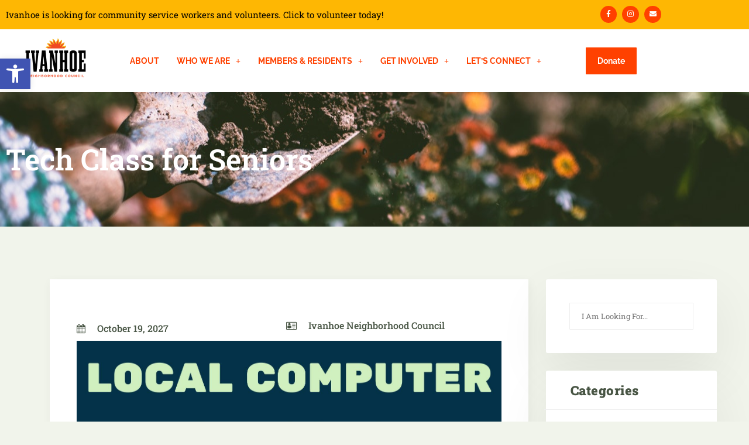

--- FILE ---
content_type: text/html; charset=UTF-8
request_url: https://incthrives.org/events/tech-class-for-seniors-2027-10-19/
body_size: 25186
content:
<!DOCTYPE html>
<html lang="en-US">
<head>
	<meta charset="UTF-8" />
	<meta name="viewport" content="width=device-width, initial-scale=1" />
	<link rel="profile" href="http://gmpg.org/xfn/11" />
	<link rel="pingback" href="https://incthrives.org/xmlrpc.php" />
	<meta name='robots' content='index, follow, max-image-preview:large, max-snippet:-1, max-video-preview:-1' />

	<!-- This site is optimized with the Yoast SEO plugin v26.8 - https://yoast.com/product/yoast-seo-wordpress/ -->
	<title>Tech Class for Seniors - Ivanhoe Neighborhood Council</title>
	<link rel="canonical" href="https://incthrives.org/events/tech-class-for-seniors-2027-10-19/" />
	<meta property="og:locale" content="en_US" />
	<meta property="og:type" content="article" />
	<meta property="og:title" content="Tech Class for Seniors - Ivanhoe Neighborhood Council" />
	<meta property="og:description" content="October 19, 2027 @ 10:00 am - The class will be led by James Tindall of Tindall Tech." />
	<meta property="og:url" content="https://incthrives.org/events/tech-class-for-seniors-2027-10-19/" />
	<meta property="og:site_name" content="Ivanhoe Neighborhood Council" />
	<meta property="article:modified_time" content="2023-06-08T21:25:25+00:00" />
	<meta property="og:image" content="https://incthrives.org/wp-content/uploads/2023/06/Computer-Class.jpg" />
	<meta property="og:image:width" content="1545" />
	<meta property="og:image:height" content="2000" />
	<meta property="og:image:type" content="image/jpeg" />
	<meta name="twitter:card" content="summary_large_image" />
	<script type="application/ld+json" class="yoast-schema-graph">{"@context":"https://schema.org","@graph":[{"@type":"WebPage","@id":"https://incthrives.org/events/tech-class-for-seniors-2027-10-19/","url":"https://incthrives.org/events/tech-class-for-seniors-2027-10-19/","name":"Tech Class for Seniors - Ivanhoe Neighborhood Council","isPartOf":{"@id":"https://incthrives.org/#website"},"primaryImageOfPage":{"@id":"https://incthrives.org/events/tech-class-for-seniors-2027-10-19/#primaryimage"},"image":{"@id":"https://incthrives.org/events/tech-class-for-seniors-2027-10-19/#primaryimage"},"thumbnailUrl":"https://incthrives.org/wp-content/uploads/2023/06/Computer-Class.jpg","datePublished":"2023-06-01T08:30:23+00:00","dateModified":"2023-06-08T21:25:25+00:00","breadcrumb":{"@id":"https://incthrives.org/events/tech-class-for-seniors-2027-10-19/#breadcrumb"},"inLanguage":"en-US","potentialAction":[{"@type":"ReadAction","target":["https://incthrives.org/events/tech-class-for-seniors-2027-10-19/"]}]},{"@type":"ImageObject","inLanguage":"en-US","@id":"https://incthrives.org/events/tech-class-for-seniors-2027-10-19/#primaryimage","url":"https://incthrives.org/wp-content/uploads/2023/06/Computer-Class.jpg","contentUrl":"https://incthrives.org/wp-content/uploads/2023/06/Computer-Class.jpg","width":1545,"height":2000},{"@type":"BreadcrumbList","@id":"https://incthrives.org/events/tech-class-for-seniors-2027-10-19/#breadcrumb","itemListElement":[{"@type":"ListItem","position":1,"name":"Home","item":"https://incthrives.org/"},{"@type":"ListItem","position":2,"name":"Events","item":"https://incthrives.org/events/"},{"@type":"ListItem","position":3,"name":"Tech Class for Seniors"}]},{"@type":"WebSite","@id":"https://incthrives.org/#website","url":"https://incthrives.org/","name":"Ivanhoe Neighborhood Council","description":"Ivanhoe Neighborhood Council","potentialAction":[{"@type":"SearchAction","target":{"@type":"EntryPoint","urlTemplate":"https://incthrives.org/?s={search_term_string}"},"query-input":{"@type":"PropertyValueSpecification","valueRequired":true,"valueName":"search_term_string"}}],"inLanguage":"en-US"}]}</script>
	<!-- / Yoast SEO plugin. -->


<link rel='dns-prefetch' href='//ajax.googleapis.com' />
<link rel='dns-prefetch' href='//fonts.googleapis.com' />
<link rel='preconnect' href='https://fonts.gstatic.com' crossorigin />
<link rel="alternate" type="application/rss+xml" title="Ivanhoe Neighborhood Council &raquo; Feed" href="https://incthrives.org/feed/" />
<link rel="alternate" type="application/rss+xml" title="Ivanhoe Neighborhood Council &raquo; Comments Feed" href="https://incthrives.org/comments/feed/" />
<link rel="alternate" title="oEmbed (JSON)" type="application/json+oembed" href="https://incthrives.org/wp-json/oembed/1.0/embed?url=https%3A%2F%2Fincthrives.org%2Fevents%2Ftech-class-for-seniors-2027-10-19%2F" />
<link rel="alternate" title="oEmbed (XML)" type="text/xml+oembed" href="https://incthrives.org/wp-json/oembed/1.0/embed?url=https%3A%2F%2Fincthrives.org%2Fevents%2Ftech-class-for-seniors-2027-10-19%2F&#038;format=xml" />
<style id='wp-img-auto-sizes-contain-inline-css'>
img:is([sizes=auto i],[sizes^="auto," i]){contain-intrinsic-size:3000px 1500px}
/*# sourceURL=wp-img-auto-sizes-contain-inline-css */
</style>
<link rel='stylesheet' id='formidable-css' href='https://incthrives.org/wp-content/plugins/formidable/css/formidableforms.css?ver=1192031' media='all' />
<link rel='stylesheet' id='hfe-widgets-style-css' href='https://incthrives.org/wp-content/plugins/header-footer-elementor/inc/widgets-css/frontend.css?ver=2.8.1' media='all' />
<link rel='stylesheet' id='hfe-woo-product-grid-css' href='https://incthrives.org/wp-content/plugins/header-footer-elementor/inc/widgets-css/woo-products.css?ver=2.8.1' media='all' />
<style id='wp-emoji-styles-inline-css'>

	img.wp-smiley, img.emoji {
		display: inline !important;
		border: none !important;
		box-shadow: none !important;
		height: 1em !important;
		width: 1em !important;
		margin: 0 0.07em !important;
		vertical-align: -0.1em !important;
		background: none !important;
		padding: 0 !important;
	}
/*# sourceURL=wp-emoji-styles-inline-css */
</style>
<link rel='stylesheet' id='wp-block-library-css' href='https://incthrives.org/wp-includes/css/dist/block-library/style.min.css?ver=6.9' media='all' />
<style id='wp-block-library-theme-inline-css'>
.wp-block-audio :where(figcaption){color:#555;font-size:13px;text-align:center}.is-dark-theme .wp-block-audio :where(figcaption){color:#ffffffa6}.wp-block-audio{margin:0 0 1em}.wp-block-code{border:1px solid #ccc;border-radius:4px;font-family:Menlo,Consolas,monaco,monospace;padding:.8em 1em}.wp-block-embed :where(figcaption){color:#555;font-size:13px;text-align:center}.is-dark-theme .wp-block-embed :where(figcaption){color:#ffffffa6}.wp-block-embed{margin:0 0 1em}.blocks-gallery-caption{color:#555;font-size:13px;text-align:center}.is-dark-theme .blocks-gallery-caption{color:#ffffffa6}:root :where(.wp-block-image figcaption){color:#555;font-size:13px;text-align:center}.is-dark-theme :root :where(.wp-block-image figcaption){color:#ffffffa6}.wp-block-image{margin:0 0 1em}.wp-block-pullquote{border-bottom:4px solid;border-top:4px solid;color:currentColor;margin-bottom:1.75em}.wp-block-pullquote :where(cite),.wp-block-pullquote :where(footer),.wp-block-pullquote__citation{color:currentColor;font-size:.8125em;font-style:normal;text-transform:uppercase}.wp-block-quote{border-left:.25em solid;margin:0 0 1.75em;padding-left:1em}.wp-block-quote cite,.wp-block-quote footer{color:currentColor;font-size:.8125em;font-style:normal;position:relative}.wp-block-quote:where(.has-text-align-right){border-left:none;border-right:.25em solid;padding-left:0;padding-right:1em}.wp-block-quote:where(.has-text-align-center){border:none;padding-left:0}.wp-block-quote.is-large,.wp-block-quote.is-style-large,.wp-block-quote:where(.is-style-plain){border:none}.wp-block-search .wp-block-search__label{font-weight:700}.wp-block-search__button{border:1px solid #ccc;padding:.375em .625em}:where(.wp-block-group.has-background){padding:1.25em 2.375em}.wp-block-separator.has-css-opacity{opacity:.4}.wp-block-separator{border:none;border-bottom:2px solid;margin-left:auto;margin-right:auto}.wp-block-separator.has-alpha-channel-opacity{opacity:1}.wp-block-separator:not(.is-style-wide):not(.is-style-dots){width:100px}.wp-block-separator.has-background:not(.is-style-dots){border-bottom:none;height:1px}.wp-block-separator.has-background:not(.is-style-wide):not(.is-style-dots){height:2px}.wp-block-table{margin:0 0 1em}.wp-block-table td,.wp-block-table th{word-break:normal}.wp-block-table :where(figcaption){color:#555;font-size:13px;text-align:center}.is-dark-theme .wp-block-table :where(figcaption){color:#ffffffa6}.wp-block-video :where(figcaption){color:#555;font-size:13px;text-align:center}.is-dark-theme .wp-block-video :where(figcaption){color:#ffffffa6}.wp-block-video{margin:0 0 1em}:root :where(.wp-block-template-part.has-background){margin-bottom:0;margin-top:0;padding:1.25em 2.375em}
/*# sourceURL=/wp-includes/css/dist/block-library/theme.min.css */
</style>
<style id='classic-theme-styles-inline-css'>
/*! This file is auto-generated */
.wp-block-button__link{color:#fff;background-color:#32373c;border-radius:9999px;box-shadow:none;text-decoration:none;padding:calc(.667em + 2px) calc(1.333em + 2px);font-size:1.125em}.wp-block-file__button{background:#32373c;color:#fff;text-decoration:none}
/*# sourceURL=/wp-includes/css/classic-themes.min.css */
</style>
<style id='global-styles-inline-css'>
:root{--wp--preset--aspect-ratio--square: 1;--wp--preset--aspect-ratio--4-3: 4/3;--wp--preset--aspect-ratio--3-4: 3/4;--wp--preset--aspect-ratio--3-2: 3/2;--wp--preset--aspect-ratio--2-3: 2/3;--wp--preset--aspect-ratio--16-9: 16/9;--wp--preset--aspect-ratio--9-16: 9/16;--wp--preset--color--black: #000000;--wp--preset--color--cyan-bluish-gray: #abb8c3;--wp--preset--color--white: #ffffff;--wp--preset--color--pale-pink: #f78da7;--wp--preset--color--vivid-red: #cf2e2e;--wp--preset--color--luminous-vivid-orange: #ff6900;--wp--preset--color--luminous-vivid-amber: #fcb900;--wp--preset--color--light-green-cyan: #7bdcb5;--wp--preset--color--vivid-green-cyan: #00d084;--wp--preset--color--pale-cyan-blue: #8ed1fc;--wp--preset--color--vivid-cyan-blue: #0693e3;--wp--preset--color--vivid-purple: #9b51e0;--wp--preset--color--strong-red: #F1B85C;--wp--preset--color--strong-white: #fff;--wp--preset--color--light-black: #475443;--wp--preset--color--very-light-gray: #797979;--wp--preset--color--very-dark-black: #000000;--wp--preset--gradient--vivid-cyan-blue-to-vivid-purple: linear-gradient(135deg,rgb(6,147,227) 0%,rgb(155,81,224) 100%);--wp--preset--gradient--light-green-cyan-to-vivid-green-cyan: linear-gradient(135deg,rgb(122,220,180) 0%,rgb(0,208,130) 100%);--wp--preset--gradient--luminous-vivid-amber-to-luminous-vivid-orange: linear-gradient(135deg,rgb(252,185,0) 0%,rgb(255,105,0) 100%);--wp--preset--gradient--luminous-vivid-orange-to-vivid-red: linear-gradient(135deg,rgb(255,105,0) 0%,rgb(207,46,46) 100%);--wp--preset--gradient--very-light-gray-to-cyan-bluish-gray: linear-gradient(135deg,rgb(238,238,238) 0%,rgb(169,184,195) 100%);--wp--preset--gradient--cool-to-warm-spectrum: linear-gradient(135deg,rgb(74,234,220) 0%,rgb(151,120,209) 20%,rgb(207,42,186) 40%,rgb(238,44,130) 60%,rgb(251,105,98) 80%,rgb(254,248,76) 100%);--wp--preset--gradient--blush-light-purple: linear-gradient(135deg,rgb(255,206,236) 0%,rgb(152,150,240) 100%);--wp--preset--gradient--blush-bordeaux: linear-gradient(135deg,rgb(254,205,165) 0%,rgb(254,45,45) 50%,rgb(107,0,62) 100%);--wp--preset--gradient--luminous-dusk: linear-gradient(135deg,rgb(255,203,112) 0%,rgb(199,81,192) 50%,rgb(65,88,208) 100%);--wp--preset--gradient--pale-ocean: linear-gradient(135deg,rgb(255,245,203) 0%,rgb(182,227,212) 50%,rgb(51,167,181) 100%);--wp--preset--gradient--electric-grass: linear-gradient(135deg,rgb(202,248,128) 0%,rgb(113,206,126) 100%);--wp--preset--gradient--midnight: linear-gradient(135deg,rgb(2,3,129) 0%,rgb(40,116,252) 100%);--wp--preset--font-size--small: 14px;--wp--preset--font-size--medium: 20px;--wp--preset--font-size--large: 40px;--wp--preset--font-size--x-large: 42px;--wp--preset--font-size--normal: 16px;--wp--preset--font-size--huge: 50px;--wp--preset--spacing--20: 0.44rem;--wp--preset--spacing--30: 0.67rem;--wp--preset--spacing--40: 1rem;--wp--preset--spacing--50: 1.5rem;--wp--preset--spacing--60: 2.25rem;--wp--preset--spacing--70: 3.38rem;--wp--preset--spacing--80: 5.06rem;--wp--preset--shadow--natural: 6px 6px 9px rgba(0, 0, 0, 0.2);--wp--preset--shadow--deep: 12px 12px 50px rgba(0, 0, 0, 0.4);--wp--preset--shadow--sharp: 6px 6px 0px rgba(0, 0, 0, 0.2);--wp--preset--shadow--outlined: 6px 6px 0px -3px rgb(255, 255, 255), 6px 6px rgb(0, 0, 0);--wp--preset--shadow--crisp: 6px 6px 0px rgb(0, 0, 0);}:where(.is-layout-flex){gap: 0.5em;}:where(.is-layout-grid){gap: 0.5em;}body .is-layout-flex{display: flex;}.is-layout-flex{flex-wrap: wrap;align-items: center;}.is-layout-flex > :is(*, div){margin: 0;}body .is-layout-grid{display: grid;}.is-layout-grid > :is(*, div){margin: 0;}:where(.wp-block-columns.is-layout-flex){gap: 2em;}:where(.wp-block-columns.is-layout-grid){gap: 2em;}:where(.wp-block-post-template.is-layout-flex){gap: 1.25em;}:where(.wp-block-post-template.is-layout-grid){gap: 1.25em;}.has-black-color{color: var(--wp--preset--color--black) !important;}.has-cyan-bluish-gray-color{color: var(--wp--preset--color--cyan-bluish-gray) !important;}.has-white-color{color: var(--wp--preset--color--white) !important;}.has-pale-pink-color{color: var(--wp--preset--color--pale-pink) !important;}.has-vivid-red-color{color: var(--wp--preset--color--vivid-red) !important;}.has-luminous-vivid-orange-color{color: var(--wp--preset--color--luminous-vivid-orange) !important;}.has-luminous-vivid-amber-color{color: var(--wp--preset--color--luminous-vivid-amber) !important;}.has-light-green-cyan-color{color: var(--wp--preset--color--light-green-cyan) !important;}.has-vivid-green-cyan-color{color: var(--wp--preset--color--vivid-green-cyan) !important;}.has-pale-cyan-blue-color{color: var(--wp--preset--color--pale-cyan-blue) !important;}.has-vivid-cyan-blue-color{color: var(--wp--preset--color--vivid-cyan-blue) !important;}.has-vivid-purple-color{color: var(--wp--preset--color--vivid-purple) !important;}.has-black-background-color{background-color: var(--wp--preset--color--black) !important;}.has-cyan-bluish-gray-background-color{background-color: var(--wp--preset--color--cyan-bluish-gray) !important;}.has-white-background-color{background-color: var(--wp--preset--color--white) !important;}.has-pale-pink-background-color{background-color: var(--wp--preset--color--pale-pink) !important;}.has-vivid-red-background-color{background-color: var(--wp--preset--color--vivid-red) !important;}.has-luminous-vivid-orange-background-color{background-color: var(--wp--preset--color--luminous-vivid-orange) !important;}.has-luminous-vivid-amber-background-color{background-color: var(--wp--preset--color--luminous-vivid-amber) !important;}.has-light-green-cyan-background-color{background-color: var(--wp--preset--color--light-green-cyan) !important;}.has-vivid-green-cyan-background-color{background-color: var(--wp--preset--color--vivid-green-cyan) !important;}.has-pale-cyan-blue-background-color{background-color: var(--wp--preset--color--pale-cyan-blue) !important;}.has-vivid-cyan-blue-background-color{background-color: var(--wp--preset--color--vivid-cyan-blue) !important;}.has-vivid-purple-background-color{background-color: var(--wp--preset--color--vivid-purple) !important;}.has-black-border-color{border-color: var(--wp--preset--color--black) !important;}.has-cyan-bluish-gray-border-color{border-color: var(--wp--preset--color--cyan-bluish-gray) !important;}.has-white-border-color{border-color: var(--wp--preset--color--white) !important;}.has-pale-pink-border-color{border-color: var(--wp--preset--color--pale-pink) !important;}.has-vivid-red-border-color{border-color: var(--wp--preset--color--vivid-red) !important;}.has-luminous-vivid-orange-border-color{border-color: var(--wp--preset--color--luminous-vivid-orange) !important;}.has-luminous-vivid-amber-border-color{border-color: var(--wp--preset--color--luminous-vivid-amber) !important;}.has-light-green-cyan-border-color{border-color: var(--wp--preset--color--light-green-cyan) !important;}.has-vivid-green-cyan-border-color{border-color: var(--wp--preset--color--vivid-green-cyan) !important;}.has-pale-cyan-blue-border-color{border-color: var(--wp--preset--color--pale-cyan-blue) !important;}.has-vivid-cyan-blue-border-color{border-color: var(--wp--preset--color--vivid-cyan-blue) !important;}.has-vivid-purple-border-color{border-color: var(--wp--preset--color--vivid-purple) !important;}.has-vivid-cyan-blue-to-vivid-purple-gradient-background{background: var(--wp--preset--gradient--vivid-cyan-blue-to-vivid-purple) !important;}.has-light-green-cyan-to-vivid-green-cyan-gradient-background{background: var(--wp--preset--gradient--light-green-cyan-to-vivid-green-cyan) !important;}.has-luminous-vivid-amber-to-luminous-vivid-orange-gradient-background{background: var(--wp--preset--gradient--luminous-vivid-amber-to-luminous-vivid-orange) !important;}.has-luminous-vivid-orange-to-vivid-red-gradient-background{background: var(--wp--preset--gradient--luminous-vivid-orange-to-vivid-red) !important;}.has-very-light-gray-to-cyan-bluish-gray-gradient-background{background: var(--wp--preset--gradient--very-light-gray-to-cyan-bluish-gray) !important;}.has-cool-to-warm-spectrum-gradient-background{background: var(--wp--preset--gradient--cool-to-warm-spectrum) !important;}.has-blush-light-purple-gradient-background{background: var(--wp--preset--gradient--blush-light-purple) !important;}.has-blush-bordeaux-gradient-background{background: var(--wp--preset--gradient--blush-bordeaux) !important;}.has-luminous-dusk-gradient-background{background: var(--wp--preset--gradient--luminous-dusk) !important;}.has-pale-ocean-gradient-background{background: var(--wp--preset--gradient--pale-ocean) !important;}.has-electric-grass-gradient-background{background: var(--wp--preset--gradient--electric-grass) !important;}.has-midnight-gradient-background{background: var(--wp--preset--gradient--midnight) !important;}.has-small-font-size{font-size: var(--wp--preset--font-size--small) !important;}.has-medium-font-size{font-size: var(--wp--preset--font-size--medium) !important;}.has-large-font-size{font-size: var(--wp--preset--font-size--large) !important;}.has-x-large-font-size{font-size: var(--wp--preset--font-size--x-large) !important;}
:where(.wp-block-post-template.is-layout-flex){gap: 1.25em;}:where(.wp-block-post-template.is-layout-grid){gap: 1.25em;}
:where(.wp-block-term-template.is-layout-flex){gap: 1.25em;}:where(.wp-block-term-template.is-layout-grid){gap: 1.25em;}
:where(.wp-block-columns.is-layout-flex){gap: 2em;}:where(.wp-block-columns.is-layout-grid){gap: 2em;}
:root :where(.wp-block-pullquote){font-size: 1.5em;line-height: 1.6;}
/*# sourceURL=global-styles-inline-css */
</style>
<link rel='stylesheet' id='jquery-ui-style-css' href='//ajax.googleapis.com/ajax/libs/jqueryui/1.13.3/themes/smoothness/jquery-ui.min.css?ver=6.9' media='all' />
<link rel='stylesheet' id='wc-reservations-styles-css' href='https://incthrives.org/wp-content/plugins/arb-reservations/modules/assets/css/front-end.css?ver=3.9.1' media='all' />
<link rel='stylesheet' id='contact-form-7-css' href='https://incthrives.org/wp-content/plugins/contact-form-7/includes/css/styles.css?ver=6.1.4' media='all' />
<link rel='stylesheet' id='events-manager-css' href='https://incthrives.org/wp-content/plugins/events-manager/includes/css/events-manager.min.css?ver=7.2.3.1' media='all' />
<link rel='stylesheet' id='woocommerce-layout-css' href='https://incthrives.org/wp-content/plugins/woocommerce/assets/css/woocommerce-layout.css?ver=10.4.3' media='all' />
<link rel='stylesheet' id='woocommerce-smallscreen-css' href='https://incthrives.org/wp-content/plugins/woocommerce/assets/css/woocommerce-smallscreen.css?ver=10.4.3' media='only screen and (max-width: 768px)' />
<link rel='stylesheet' id='woocommerce-general-css' href='https://incthrives.org/wp-content/plugins/woocommerce/assets/css/woocommerce.css?ver=10.4.3' media='all' />
<style id='woocommerce-inline-inline-css'>
.woocommerce form .form-row .required { visibility: visible; }
/*# sourceURL=woocommerce-inline-inline-css */
</style>
<link rel='stylesheet' id='hfe-style-css' href='https://incthrives.org/wp-content/plugins/header-footer-elementor/assets/css/header-footer-elementor.css?ver=2.8.1' media='all' />
<link rel='stylesheet' id='elementor-icons-css' href='https://incthrives.org/wp-content/plugins/elementor/assets/lib/eicons/css/elementor-icons.min.css?ver=5.46.0' media='all' />
<link rel='stylesheet' id='elementor-frontend-css' href='https://incthrives.org/wp-content/plugins/elementor/assets/css/frontend.min.css?ver=3.34.2' media='all' />
<link rel='stylesheet' id='elementor-post-481-css' href='https://incthrives.org/wp-content/uploads/elementor/css/post-481.css?ver=1768949181' media='all' />
<link rel='stylesheet' id='elementor-post-60-css' href='https://incthrives.org/wp-content/uploads/elementor/css/post-60.css?ver=1768949252' media='all' />
<link rel='stylesheet' id='elementor-post-64-css' href='https://incthrives.org/wp-content/uploads/elementor/css/post-64.css?ver=1768949182' media='all' />
<link rel='stylesheet' id='pojo-a11y-css' href='https://incthrives.org/wp-content/plugins/pojo-accessibility/modules/legacy/assets/css/style.min.css?ver=1.0.0' media='all' />
<link rel='stylesheet' id='nvira-google-fonts-css' href='//fonts.googleapis.com/css?family=Roboto+Slab%3A300%2C400%2C500%2C600%2C700%2C800%7CPoppins%3A400%2C500%2C600%2C700%7CMerriweather%3A300%2C400%2C500%2C600%2C700%2C800%2C900%7CRoboto+Slab%3A400%2C400i%2C500%2C500i%2C600%2C600i%2C700%2C700i%2C800%2C800i%2C900%2C900i%7CWork+Sans%3A400%2C500%2C600%2C700&#038;subset=latin%2Clatin-ext' media='all' />
<link rel='stylesheet' id='nvira-gutenberg-css' href='https://incthrives.org/wp-content/themes/nvira/includes/css/gutenberg.css?ver=6.9' media='all' />
<link rel='stylesheet' id='bootstrap-css' href='https://incthrives.org/wp-content/themes/nvira/includes/css/bootstrap.css?ver=6.9' media='all' />
<link rel='stylesheet' id='animate-css' href='https://incthrives.org/wp-content/themes/nvira/includes/css/animate.css?ver=6.9' media='all' />
<link rel='stylesheet' id='flaticon-css' href='https://incthrives.org/wp-content/themes/nvira/includes/css/flaticon.css?ver=6.9' media='all' />
<link rel='stylesheet' id='fontawesome-css' href='https://incthrives.org/wp-content/themes/nvira/includes/css/fontawesome.css?ver=6.9' media='all' />
<link rel='stylesheet' id='nvira-shop-css' href='https://incthrives.org/wp-content/themes/nvira/includes/css/shop.css?ver=6.9' media='all' />
<link rel='stylesheet' id='nvira-style-css' href='https://incthrives.org/wp-content/themes/nvira/style.css?ver=6.9' media='all' />
<style id='nvira-style-inline-css'>
#sidebar .tagcloud { margin-top:40px !important; margin-bottom: -9px !important; } #sidebar .gallery { margin-top:39px !important; } .rpwwt-widget ul { margin-top:26px !important; } @media (min-width: 1024px) { #site-nav.transparent{ background: transparent !important ; } #site-nav.colorf{ background: #ffffff !important ; } } #site-nav.transparent.sticky-header{ background: #475443 !important ; } #site-nav { background-color: #ffffff; color: #33322d; font-weight: 400; font-size: 16px; } #top-bar small { color: #33322d; } #top-bar a { color: #33322d; } #top-bar a:hover { color: #F1B85C; } .tp-btn { background: #F1B85C; } .subnav-contact .phone-contact i, .subnav-contact .email-contact i { color: #33322d; } @media (min-width: 1024px) { .navbar-default .navbar-nav > li > a:hover, .social_menu a:hover { color: #F1B85C !important; } } .ft_social_btn li:hover i { background: #F1B85C !important; color:#fff; } .sticky .cat-links, .sticky .tags-links, .sticky entry-footer, .sticky a, .sticky .posted-on { color: #ff4100; } .sticky .entry-title a { color: #ff4100; } .sticky { background: #f27c56; color: #ff4100; } .inside-pb:hover { background:#ff4100 !important; } .sub-header-title{ color: #33322d; } .navbar-default .navbar-nav > li > a { color: #33322d; font-size: 15px; font-weight: 500; font-family: Roboto; } .social_menu a { color: #33322d; } .dropdown-menu > li > a { font-family: Roboto; } .social_menu i { color: #33322d; } #site-menu .navbar-nav > .open > a, #site-menu .navbar-nav > .open > a:focus, #site-menu .navbar-nav > .open > a:hover, #site-menu .navbar-nav > .active > a, #site-menu .navbar-nav > .active > a:focus, #site-menu .navbar-nav > .active > a:hover, #site-menu .navbar-nav > li > a:focus, #site-menu .navbar-nav > li > a:hover, .nav .open > a, .nav .open > a:focus, .nav .open > a:hover{ color: #F1B85C; } #sub-header { background:#475443; color: #ff4100; } body { background-color: #f1f4eb; color: #33322d; font-family: Roboto; font-weight: 400; font-size: 16px; line-height: 1.9; } a { color: #ff4100; } .navbar-default .navbar-nav > .active > a, .navbar-default .navbar-nav > .active > a:hover, .navbar-default .navbar-nav > .active > a:focus { color: #F1B85C; transition: all .3s } .hentry { background-color: #ffffff; } .blog .sticky { background: #ff4100 !important; } .entry-title a:hover { color: #F1B85C; } .entry-footer, .entry-meta { color: #808080; } .author-bio { background: #feb703; color: #ffffff; } .hentry { padding:39px 46px 39px 46px; } .archive .hentry { padding:33px 46px 39px 46px; } #sidebar .sidebar-padder { background-color: transparent; } .widget-title { color: #ff4100; } #sidebar a { color: #ff4100; } #sidebar a:hover, #sidebar a:active, #sidebar a:focus { color: #f27c56 !important; } .dropdown-menu > li a:hover, .dropdown-menu > li > a:focus, .dropdown-menu > li > a:hover, .dropdown-menu > .active > a, .dropdown-menu > .active > a:focus, .dropdown-menu > .active > a:hover { background: #F1B85C !important; color: #F1B85C; } .widget_recent_entries li a:before { background: #ff4100 !important; } .footer-wrapper { background-color: #feb703; } .social-bar-text, .copyright-message a, .copyright-message { color: #c2c2c2; z-index:999; position:relative; } .footer-wrapper a, .footer-nav li a { color: #c2c2c2; } .footer-wrapper a:hover, .footer-wrapper a:active, .footer-wrapper a:focus { color: #fafafa; } .footer-widget-title { color: #ffffff; } h1, .h1 { font-size: 50px; font-family: Merriweather; font-weight: 400; } h2, .h2 { font-size: 40px; font-family: Merriweather; font-weight: 400; } h3, .h3 { font-size: 27px; font-family: Merriweather; font-weight: 400; line-height: 1.4; } h4, .h4 { font-size: 22px; font-family: Merriweather; font-weight: 400; } h5, .h5 { font-size: 16px; font-family: Merriweather; font-weight: 400; } h6, .h6 { font-size: 17px; font-family: Merriweather; font-weight: 400; } .navbar-default { font-family: Roboto; font-weight: 500; font-size: 15px; } @media (min-width: 1024px) { #top-bar { background: transparent; } } .entry-title a:hover, .blog .byline a:hover, .archive .byline a:hover, .posted-on a:hover, .posted-on:hover .entry-date::before, .byline:hover .author::before { color:#ff4100; } .ft-newsletter .btn-newsletter { background:#ff4100 !important; } .pager > .active > a, .pager > .active > a:focus, .pager > .active > a:hover, .pager > .active > span, .pager > .active > span:focus, .pager > .active > span:hover, .pager li > a:hover, .pager li > a:focus, #return-to-top, .sidenav2, .woocommerce .widget_price_filter .ui-slider .ui-slider-range, .woocommerce .widget_price_filter .ui-slider .ui-slider-handle { background:#ff4100 !important; } .vp-portfolio:hover .vp-portfolio__items-arrow { background:#ff4100 !important; color:#fff; opacity: 1; } .pager li > a:hover, .pager li > a:focus, .ft-newsletter .btn-newsletter { border:1px solid #ff4100 !important; } .sidenav2 hr { border-top: 1px solid #fff !important; opacity:0.1; } .tagcloud a:hover { border:2px solid #f27c56 !important; } .single .comments-area a:hover { color:#ff4100 ; } .search .vcard a:hover, .tag .vcard a:hover, .tag .posted-on a:hover { color:#ff4100 !important; } .tag .entry-title a:hover, .posted-on:hover { color:#ff4100 !important; } .tag .widget-area a:hover { color:#ff4100 !important; } .single .widget-area a:hover { color:#ff4100 !important; } .box-social-ab a { background:#ff4100; } .box-text-blog { background:#ff4100; } .pagination .page-numbers:hover, .pagination .page-numbers.current { background:#ff4100 !important; color:#fff; }
/*# sourceURL=nvira-style-inline-css */
</style>
<link rel='stylesheet' id='hfe-elementor-icons-css' href='https://incthrives.org/wp-content/plugins/elementor/assets/lib/eicons/css/elementor-icons.min.css?ver=5.34.0' media='all' />
<link rel='stylesheet' id='hfe-icons-list-css' href='https://incthrives.org/wp-content/plugins/elementor/assets/css/widget-icon-list.min.css?ver=3.24.3' media='all' />
<link rel='stylesheet' id='hfe-social-icons-css' href='https://incthrives.org/wp-content/plugins/elementor/assets/css/widget-social-icons.min.css?ver=3.24.0' media='all' />
<link rel='stylesheet' id='hfe-social-share-icons-brands-css' href='https://incthrives.org/wp-content/plugins/elementor/assets/lib/font-awesome/css/brands.css?ver=5.15.3' media='all' />
<link rel='stylesheet' id='hfe-social-share-icons-fontawesome-css' href='https://incthrives.org/wp-content/plugins/elementor/assets/lib/font-awesome/css/fontawesome.css?ver=5.15.3' media='all' />
<link rel='stylesheet' id='hfe-nav-menu-icons-css' href='https://incthrives.org/wp-content/plugins/elementor/assets/lib/font-awesome/css/solid.css?ver=5.15.3' media='all' />
<link rel='stylesheet' id='hfe-widget-blockquote-css' href='https://incthrives.org/wp-content/plugins/elementor-pro/assets/css/widget-blockquote.min.css?ver=3.25.0' media='all' />
<link rel='stylesheet' id='hfe-mega-menu-css' href='https://incthrives.org/wp-content/plugins/elementor-pro/assets/css/widget-mega-menu.min.css?ver=3.26.2' media='all' />
<link rel='stylesheet' id='hfe-nav-menu-widget-css' href='https://incthrives.org/wp-content/plugins/elementor-pro/assets/css/widget-nav-menu.min.css?ver=3.26.0' media='all' />
<link rel='stylesheet' id='ekit-widget-styles-css' href='https://incthrives.org/wp-content/plugins/elementskit-lite/widgets/init/assets/css/widget-styles.css?ver=3.7.8' media='all' />
<link rel='stylesheet' id='ekit-responsive-css' href='https://incthrives.org/wp-content/plugins/elementskit-lite/widgets/init/assets/css/responsive.css?ver=3.7.8' media='all' />
<link rel="preload" as="style" href="https://fonts.googleapis.com/css?family=Roboto:400,500%7CMerriweather:400&#038;display=swap&#038;ver=1729969215" /><link rel="stylesheet" href="https://fonts.googleapis.com/css?family=Roboto:400,500%7CMerriweather:400&#038;display=swap&#038;ver=1729969215" media="print" onload="this.media='all'"><noscript><link rel="stylesheet" href="https://fonts.googleapis.com/css?family=Roboto:400,500%7CMerriweather:400&#038;display=swap&#038;ver=1729969215" /></noscript><link rel='stylesheet' id='elementor-gf-local-roboto-css' href='https://incthrives.org/wp-content/uploads/elementor/google-fonts/css/roboto.css?ver=1743720559' media='all' />
<link rel='stylesheet' id='elementor-gf-local-robotoslab-css' href='https://incthrives.org/wp-content/uploads/elementor/google-fonts/css/robotoslab.css?ver=1743720567' media='all' />
<link rel='stylesheet' id='elementor-gf-local-raleway-css' href='https://incthrives.org/wp-content/uploads/elementor/google-fonts/css/raleway.css?ver=1743720578' media='all' />
<link rel='stylesheet' id='elementor-icons-shared-0-css' href='https://incthrives.org/wp-content/plugins/elementor/assets/lib/font-awesome/css/fontawesome.min.css?ver=5.15.3' media='all' />
<link rel='stylesheet' id='elementor-icons-fa-brands-css' href='https://incthrives.org/wp-content/plugins/elementor/assets/lib/font-awesome/css/brands.min.css?ver=5.15.3' media='all' />
<link rel='stylesheet' id='elementor-icons-fa-solid-css' href='https://incthrives.org/wp-content/plugins/elementor/assets/lib/font-awesome/css/solid.min.css?ver=5.15.3' media='all' />
<link rel='stylesheet' id='elementor-icons-fa-regular-css' href='https://incthrives.org/wp-content/plugins/elementor/assets/lib/font-awesome/css/regular.min.css?ver=5.15.3' media='all' />
<link rel='stylesheet' id='elementor-icons-ekiticons-css' href='https://incthrives.org/wp-content/plugins/elementskit-lite/modules/elementskit-icon-pack/assets/css/ekiticons.css?ver=3.7.8' media='all' />
<script src="https://incthrives.org/wp-includes/js/jquery/jquery.min.js?ver=3.7.1" id="jquery-core-js"></script>
<script src="https://incthrives.org/wp-includes/js/jquery/jquery-migrate.min.js?ver=3.4.1" id="jquery-migrate-js"></script>
<script id="jquery-js-after">
!function($){"use strict";$(document).ready(function(){$(this).scrollTop()>100&&$(".hfe-scroll-to-top-wrap").removeClass("hfe-scroll-to-top-hide"),$(window).scroll(function(){$(this).scrollTop()<100?$(".hfe-scroll-to-top-wrap").fadeOut(300):$(".hfe-scroll-to-top-wrap").fadeIn(300)}),$(".hfe-scroll-to-top-wrap").on("click",function(){$("html, body").animate({scrollTop:0},300);return!1})})}(jQuery);
!function($){'use strict';$(document).ready(function(){var bar=$('.hfe-reading-progress-bar');if(!bar.length)return;$(window).on('scroll',function(){var s=$(window).scrollTop(),d=$(document).height()-$(window).height(),p=d? s/d*100:0;bar.css('width',p+'%')});});}(jQuery);
//# sourceURL=jquery-js-after
</script>
<script src="https://incthrives.org/wp-includes/js/jquery/ui/core.min.js?ver=1.13.3" id="jquery-ui-core-js"></script>
<script src="https://incthrives.org/wp-includes/js/jquery/ui/mouse.min.js?ver=1.13.3" id="jquery-ui-mouse-js"></script>
<script src="https://incthrives.org/wp-includes/js/jquery/ui/sortable.min.js?ver=1.13.3" id="jquery-ui-sortable-js"></script>
<script src="https://incthrives.org/wp-includes/js/jquery/ui/datepicker.min.js?ver=1.13.3" id="jquery-ui-datepicker-js"></script>
<script id="jquery-ui-datepicker-js-after">
jQuery(function(jQuery){jQuery.datepicker.setDefaults({"closeText":"Close","currentText":"Today","monthNames":["January","February","March","April","May","June","July","August","September","October","November","December"],"monthNamesShort":["Jan","Feb","Mar","Apr","May","Jun","Jul","Aug","Sep","Oct","Nov","Dec"],"nextText":"Next","prevText":"Previous","dayNames":["Sunday","Monday","Tuesday","Wednesday","Thursday","Friday","Saturday"],"dayNamesShort":["Sun","Mon","Tue","Wed","Thu","Fri","Sat"],"dayNamesMin":["S","M","T","W","T","F","S"],"dateFormat":"MM d, yy","firstDay":0,"isRTL":false});});
//# sourceURL=jquery-ui-datepicker-js-after
</script>
<script src="https://incthrives.org/wp-includes/js/jquery/ui/resizable.min.js?ver=1.13.3" id="jquery-ui-resizable-js"></script>
<script src="https://incthrives.org/wp-includes/js/jquery/ui/draggable.min.js?ver=1.13.3" id="jquery-ui-draggable-js"></script>
<script src="https://incthrives.org/wp-includes/js/jquery/ui/controlgroup.min.js?ver=1.13.3" id="jquery-ui-controlgroup-js"></script>
<script src="https://incthrives.org/wp-includes/js/jquery/ui/checkboxradio.min.js?ver=1.13.3" id="jquery-ui-checkboxradio-js"></script>
<script src="https://incthrives.org/wp-includes/js/jquery/ui/button.min.js?ver=1.13.3" id="jquery-ui-button-js"></script>
<script src="https://incthrives.org/wp-includes/js/jquery/ui/dialog.min.js?ver=1.13.3" id="jquery-ui-dialog-js"></script>
<script id="events-manager-js-extra">
var EM = {"ajaxurl":"https://incthrives.org/wp-admin/admin-ajax.php","locationajaxurl":"https://incthrives.org/wp-admin/admin-ajax.php?action=locations_search","firstDay":"0","locale":"en","dateFormat":"yy-mm-dd","ui_css":"https://incthrives.org/wp-content/plugins/events-manager/includes/css/jquery-ui/build.min.css","show24hours":"0","is_ssl":"1","autocomplete_limit":"10","calendar":{"breakpoints":{"small":560,"medium":908,"large":false},"month_format":"M Y"},"phone":"","datepicker":{"format":"Y-m-d"},"search":{"breakpoints":{"small":650,"medium":850,"full":false}},"url":"https://incthrives.org/wp-content/plugins/events-manager","assets":{"input.em-uploader":{"js":{"em-uploader":{"url":"https://incthrives.org/wp-content/plugins/events-manager/includes/js/em-uploader.js?v=7.2.3.1","event":"em_uploader_ready"}}},".em-event-editor":{"js":{"event-editor":{"url":"https://incthrives.org/wp-content/plugins/events-manager/includes/js/events-manager-event-editor.js?v=7.2.3.1","event":"em_event_editor_ready"}},"css":{"event-editor":"https://incthrives.org/wp-content/plugins/events-manager/includes/css/events-manager-event-editor.min.css?v=7.2.3.1"}},".em-recurrence-sets, .em-timezone":{"js":{"luxon":{"url":"luxon/luxon.js?v=7.2.3.1","event":"em_luxon_ready"}}},".em-booking-form, #em-booking-form, .em-booking-recurring, .em-event-booking-form":{"js":{"em-bookings":{"url":"https://incthrives.org/wp-content/plugins/events-manager/includes/js/bookingsform.js?v=7.2.3.1","event":"em_booking_form_js_loaded"}}},"#em-opt-archetypes":{"js":{"archetypes":"https://incthrives.org/wp-content/plugins/events-manager/includes/js/admin-archetype-editor.js?v=7.2.3.1","archetypes_ms":"https://incthrives.org/wp-content/plugins/events-manager/includes/js/admin-archetypes.js?v=7.2.3.1","qs":"qs/qs.js?v=7.2.3.1"}}},"cached":"1","txt_search":"Search","txt_searching":"Searching...","txt_loading":"Loading..."};
//# sourceURL=events-manager-js-extra
</script>
<script src="https://incthrives.org/wp-content/plugins/events-manager/includes/js/events-manager.js?ver=7.2.3.1" id="events-manager-js"></script>
<script src="https://incthrives.org/wp-content/plugins/woocommerce/assets/js/jquery-blockui/jquery.blockUI.min.js?ver=2.7.0-wc.10.4.3" id="wc-jquery-blockui-js" defer data-wp-strategy="defer"></script>
<script id="wc-add-to-cart-js-extra">
var wc_add_to_cart_params = {"ajax_url":"/wp-admin/admin-ajax.php","wc_ajax_url":"/?wc-ajax=%%endpoint%%","i18n_view_cart":"View cart","cart_url":"https://incthrives.org/?page_id=448","is_cart":"","cart_redirect_after_add":"no"};
//# sourceURL=wc-add-to-cart-js-extra
</script>
<script src="https://incthrives.org/wp-content/plugins/woocommerce/assets/js/frontend/add-to-cart.min.js?ver=10.4.3" id="wc-add-to-cart-js" defer data-wp-strategy="defer"></script>
<script src="https://incthrives.org/wp-content/plugins/woocommerce/assets/js/js-cookie/js.cookie.min.js?ver=2.1.4-wc.10.4.3" id="wc-js-cookie-js" defer data-wp-strategy="defer"></script>
<script id="woocommerce-js-extra">
var woocommerce_params = {"ajax_url":"/wp-admin/admin-ajax.php","wc_ajax_url":"/?wc-ajax=%%endpoint%%","i18n_password_show":"Show password","i18n_password_hide":"Hide password"};
//# sourceURL=woocommerce-js-extra
</script>
<script src="https://incthrives.org/wp-content/plugins/woocommerce/assets/js/frontend/woocommerce.min.js?ver=10.4.3" id="woocommerce-js" defer data-wp-strategy="defer"></script>
<link rel="https://api.w.org/" href="https://incthrives.org/wp-json/" /><link rel="EditURI" type="application/rsd+xml" title="RSD" href="https://incthrives.org/xmlrpc.php?rsd" />
<meta name="generator" content="WordPress 6.9" />
<meta name="generator" content="WooCommerce 10.4.3" />
<link rel='shortlink' href='https://incthrives.org/?p=2131' />
<meta name="generator" content="Redux 4.5.10" /><script>document.documentElement.className += " js";</script>
<style type="text/css">
#pojo-a11y-toolbar .pojo-a11y-toolbar-toggle a{ background-color: #4054b2;	color: #ffffff;}
#pojo-a11y-toolbar .pojo-a11y-toolbar-overlay, #pojo-a11y-toolbar .pojo-a11y-toolbar-overlay ul.pojo-a11y-toolbar-items.pojo-a11y-links{ border-color: #4054b2;}
body.pojo-a11y-focusable a:focus{ outline-style: solid !important;	outline-width: 1px !important;	outline-color: #FF0000 !important;}
#pojo-a11y-toolbar{ top: 100px !important;}
#pojo-a11y-toolbar .pojo-a11y-toolbar-overlay{ background-color: #ffffff;}
#pojo-a11y-toolbar .pojo-a11y-toolbar-overlay ul.pojo-a11y-toolbar-items li.pojo-a11y-toolbar-item a, #pojo-a11y-toolbar .pojo-a11y-toolbar-overlay p.pojo-a11y-toolbar-title{ color: #333333;}
#pojo-a11y-toolbar .pojo-a11y-toolbar-overlay ul.pojo-a11y-toolbar-items li.pojo-a11y-toolbar-item a.active{ background-color: #4054b2;	color: #ffffff;}
@media (max-width: 767px) { #pojo-a11y-toolbar { top: 50px !important; } }</style>	<noscript><style>.woocommerce-product-gallery{ opacity: 1 !important; }</style></noscript>
	<meta name="generator" content="Elementor 3.34.2; features: additional_custom_breakpoints; settings: css_print_method-external, google_font-enabled, font_display-auto">
<style>
input#field_7rc0o, input#field_mu9m7 {
    min-height: 40px !important;
}

</style>
			<style>
				.e-con.e-parent:nth-of-type(n+4):not(.e-lazyloaded):not(.e-no-lazyload),
				.e-con.e-parent:nth-of-type(n+4):not(.e-lazyloaded):not(.e-no-lazyload) * {
					background-image: none !important;
				}
				@media screen and (max-height: 1024px) {
					.e-con.e-parent:nth-of-type(n+3):not(.e-lazyloaded):not(.e-no-lazyload),
					.e-con.e-parent:nth-of-type(n+3):not(.e-lazyloaded):not(.e-no-lazyload) * {
						background-image: none !important;
					}
				}
				@media screen and (max-height: 640px) {
					.e-con.e-parent:nth-of-type(n+2):not(.e-lazyloaded):not(.e-no-lazyload),
					.e-con.e-parent:nth-of-type(n+2):not(.e-lazyloaded):not(.e-no-lazyload) * {
						background-image: none !important;
					}
				}
			</style>
			<link rel="icon" href="https://incthrives.org/wp-content/uploads/2020/03/Ivanhoe-50x50.png" sizes="32x32" />
<link rel="icon" href="https://incthrives.org/wp-content/uploads/2020/03/Ivanhoe-300x300.png" sizes="192x192" />
<link rel="apple-touch-icon" href="https://incthrives.org/wp-content/uploads/2020/03/Ivanhoe-300x300.png" />
<meta name="msapplication-TileImage" content="https://incthrives.org/wp-content/uploads/2020/03/Ivanhoe-300x300.png" />
		<style id="wp-custom-css">
			@media(max-width:767px){
	.elementor-post__thumbnail {
    padding: unset  !IMPORTANT;
    height: 400px !important;
}

.elementor-post__thumbnail img {
    object-fit: cover;
    object-position: top !important;
    height: 400px !important;
}
	.mailing-box {
    width: 80% !important;
    max-width: 80% !important;
    margin-bottom: 60px !important;
}
}


@media (min-width: 501px) {
  .footer-blog-ic .byline {
    float: right;
    width: 50%;
  }
}
.em.em-item.em-item-single .em-item-meta
{
	gap: 0px !important;
}
#footer-pay-mem-due-btn {
	display:none;
}

.page-id-207 #footer-pay-mem-due-btn, .page-id-2629 #footer-pay-mem-due-btn {
	display:block;
}
.elementor-pagination
{
	margin-top:15px;
}
#swooc-clr
{
	display:none;
}
.nothumb .post-thumbnail
{
	display:none;
}
#tab-description ul li
{
	line-height:unset !important;
}
.em.pixelbones a.single-event-i-btn
{
	background-color:var( --e-global-color-primary ) !important;
	color:#ffffff !important;
	border: 4px solid var( --e-global-color-primary ) !important;
}
.em.pixelbones a.single-event-i-btn:hover
{
	background-color: #F27C56 !important;
	border: 4px solid #F27C56 !important;
}
.em.em-calendar section
{padding-top:20px;}
#em-view-1
{margin-bottom:20px;}
.em.em-calendar .em-cal-body .em-cal-day .em-cal-day-date.em-cal-day-date span
{color:#000 !important;}

.wp-block-button__link
{border-radius:4px;}

.wp-block-buttons
{
	text-align: center;
  border-top: 1px solid #d1d1d1;
  padding-top: 40px;
  margin-top: 40px;
}

.em.em-list
{
	grid-gap:16px;
}

.em.em-list .em-item
{
	margin-bottom:40px;
}

@media (min-width: 600px) {
  .em.pixelbones h2 {
    margin-bottom: 0 !important;
  }
	#stickyresources
	{
		position:sticky;
		top:0px;
	}
}

#employmentapplicationform
{
	font-family:Roboto;
	background:#fff;
	padding:24px 32px 24px 32px;
	font-size:13px;
	color:#000 !important;
	font-weight:400;
}

#employmentapplicationform label,
.frm_style_formidable-style.with_frm_style div.frm_description,
.with_frm_style .frm_form_field.frm_html_container
{
	font-family:Roboto;
	font-size:13px;
	color:#000;
	font-weight:400;
}

#employmentapplicationform h3
{
	font-family:Roboto Slab;
	font-size:24px;
	font-weight:600;
	color:#000;
}

#employmentapplicationform h5
{
	font-family:Roboto Slab;
	font-size:16px;
	font-weight:600;
	color:#000;
}

#employmentapplicationform h5 strong,
#employmentapplicationform h4 strong,
.with_frm_style .frm_top_container .frm_primary_label,
.frm_primary_label
{
	font-family:Roboto;
	font-size:16px;
	font-weight:500;
	color:#000;
}

.frm_dropzone .dz-message
{
	color:#000;
	font-family:Roboto;
	font-size:16px;
	font-weight:500;
}

#employmentapplicationform  hr
{
	border-top:1px solid #0001F;
	margin-top:15px;
	margin-bottom:15px;
}

#employmentapplicationform .frm_checkbox
{margin-right:10px;}

#employmentapplicationform input,
.with_frm_style select
{
	font-family:Roboto;
	background:#fafafa;
	border:1px solid #dfdfdf;
	border-radius:4px;
	font-size:13px;
	color:#000;
	font-weight:400;
}

.frm_style_formidable-style.with_frm_style .form-field
{
	margin-bottom:10px;
}

.elementor-1951 .elementor-element.elementor-element-7d02c95 .elementor-heading-title {
  color: #000;
  font-family: "Roboto Slab", Sans-serif;
  font-weight: 600;
  text-align: left;
  padding-left: 36px;
}

.elementor-1951 .elementor-element.elementor-element-b4729f5 .elementor-post,
.elementor-1951 .elementor-element.elementor-element-7d96009 .elementor-post,
.elementor-1951 .elementor-element.elementor-element-d39a321 .elementor-post{
  border-style: solid;
  border-width: 1px 1px 1px 1px;
  border-color: #e0e0e0;
}		</style>
		<!-- Custom CSS Codes
========================================================= -->
<style id="custom-style-arb">
	.arb-reservations-reservation-form-button, .wc-reservations-date-picker .ui-datepicker td.reservable a,
	.wc-reservations-date-picker .ui-datepicker td.partial_reserved a,
	.quote_request_button, .woocommerce .btn.pop-login, .btn.pop-login{
		background-color:#49ACE5!important;
	}
	.wc-reservations-date-picker .ui-datepicker td.partial_reserved a:before{
		border-top: 2.5em solid red;
	}
	.arb-reservations-reservation-form {
		border-right:40px solid #49ACE5!important;
	}
	.woocommerce .btn.pop-login, .btn.pop-login{
		border-color:#49ACE5!important;
	}
	.arb-reservations-reservation-form .block-picker li a.selected{background:#49ACE5!important;}
	.arb-reservations-reservation-form .block-picker li:nth-child(odd) a:focus,
	.arb-reservations-reservation-form .block-picker li:nth-child(odd) a:hover,
	.arb-reservations-reservation-form .block-picker li:nth-child(even) a:focus,
	.arb-reservations-reservation-form .block-picker li:nth-child(even) a:hover{background:#49ACE5!important;}
	.wc-reservations-date-picker .ui-datepicker td.ui-datepicker-current-day a{background:#49ACE5!important;}
	.wc-reservations-date-picker .ui-datepicker td.reservable-range .ui-state-default{background:#49ACE5!important;}
	span.mod-close{color:#49ACE5!important;}
		.arb-reservations-reservation-form .arb-reservations-reservation-cost{
	    color: #31708f;
		background-color: #d9edf7!important;
		border-color: #d9edf7;
	}
		#quote_request, #quote_request_form, #quote_request_button{
		display: none !important;
	}
			.arb_loader_gif {
		display: none;
	}
</style>
</head>

<body class="wp-singular event-template-default single single-event postid-2131 wp-theme-nvira theme-nvira nothumb woocommerce-no-js  ehf-header ehf-footer ehf-template-nvira ehf-stylesheet-nvira elementor-default elementor-kit-481 elementor-page-5714">
<div id="page" class="hfeed site">

		<header id="masthead" itemscope="itemscope" itemtype="https://schema.org/WPHeader">
			<p class="main-title bhf-hidden" itemprop="headline"><a href="https://incthrives.org" title="Ivanhoe Neighborhood Council" rel="home">Ivanhoe Neighborhood Council</a></p>
					<div data-elementor-type="wp-post" data-elementor-id="60" class="elementor elementor-60" data-elementor-post-type="elementor-hf">
						<section class="elementor-section elementor-top-section elementor-element elementor-element-3f5e8cf elementor-section-content-middle elementor-section-boxed elementor-section-height-default elementor-section-height-default" data-id="3f5e8cf" data-element_type="section" data-settings="{&quot;background_background&quot;:&quot;classic&quot;}">
						<div class="elementor-container elementor-column-gap-default">
					<div class="elementor-column elementor-col-50 elementor-top-column elementor-element elementor-element-38f8be1" data-id="38f8be1" data-element_type="column">
			<div class="elementor-widget-wrap elementor-element-populated">
						<div class="elementor-element elementor-element-76e51ae elementor-widget elementor-widget-elementskit-header-info" data-id="76e51ae" data-element_type="widget" data-widget_type="elementskit-header-info.default">
				<div class="elementor-widget-container">
					<div class="ekit-wid-con" >        <ul class="ekit-header-info">
                                    <li>
                            <a href="/volunteer/" rel="nofollow"> 
                                                                Ivanhoe is looking for community service workers and volunteers. Click to volunteer today!                            </a>
                        </li>

                            </ul>
        </div>				</div>
				</div>
					</div>
		</div>
				<div class="elementor-column elementor-col-50 elementor-top-column elementor-element elementor-element-25c2acd" data-id="25c2acd" data-element_type="column">
			<div class="elementor-widget-wrap elementor-element-populated">
						<div class="elementor-element elementor-element-9d214b0 elementor-shape-circle e-grid-align-right elementor-grid-0 elementor-widget elementor-widget-social-icons" data-id="9d214b0" data-element_type="widget" data-widget_type="social-icons.default">
				<div class="elementor-widget-container">
							<div class="elementor-social-icons-wrapper elementor-grid" role="list">
							<span class="elementor-grid-item" role="listitem">
					<a class="elementor-icon elementor-social-icon elementor-social-icon-facebook-f elementor-repeater-item-081b443" href="https://www.facebook.com/INCthrives/" target="_blank">
						<span class="elementor-screen-only">Facebook-f</span>
						<i aria-hidden="true" class="fab fa-facebook-f"></i>					</a>
				</span>
							<span class="elementor-grid-item" role="listitem">
					<a class="elementor-icon elementor-social-icon elementor-social-icon-instagram elementor-repeater-item-d92fc07" href="https://www.instagram.com/ivanhoeneighborhoodcouncil/" target="_blank">
						<span class="elementor-screen-only">Instagram</span>
						<i aria-hidden="true" class="fab fa-instagram"></i>					</a>
				</span>
							<span class="elementor-grid-item" role="listitem">
					<a class="elementor-icon elementor-social-icon elementor-social-icon-envelope elementor-repeater-item-0aa16ba" href="mailto:info@incthrives.org">
						<span class="elementor-screen-only">Envelope</span>
						<i aria-hidden="true" class="fas fa-envelope"></i>					</a>
				</span>
					</div>
						</div>
				</div>
					</div>
		</div>
					</div>
		</section>
				<section class="elementor-section elementor-top-section elementor-element elementor-element-454aa65e elementor-section-content-middle elementor-section-boxed elementor-section-height-default elementor-section-height-default" data-id="454aa65e" data-element_type="section" data-settings="{&quot;background_background&quot;:&quot;classic&quot;}">
						<div class="elementor-container elementor-column-gap-default">
					<div class="elementor-column elementor-col-16 elementor-top-column elementor-element elementor-element-2f833bc4" data-id="2f833bc4" data-element_type="column">
			<div class="elementor-widget-wrap elementor-element-populated">
						<div class="elementor-element elementor-element-2d5939da elementor-widget elementor-widget-site-logo" data-id="2d5939da" data-element_type="widget" data-settings="{&quot;align&quot;:&quot;center&quot;,&quot;width&quot;:{&quot;unit&quot;:&quot;%&quot;,&quot;size&quot;:&quot;&quot;,&quot;sizes&quot;:[]},&quot;width_tablet&quot;:{&quot;unit&quot;:&quot;%&quot;,&quot;size&quot;:&quot;&quot;,&quot;sizes&quot;:[]},&quot;width_mobile&quot;:{&quot;unit&quot;:&quot;%&quot;,&quot;size&quot;:&quot;&quot;,&quot;sizes&quot;:[]},&quot;space&quot;:{&quot;unit&quot;:&quot;%&quot;,&quot;size&quot;:&quot;&quot;,&quot;sizes&quot;:[]},&quot;space_tablet&quot;:{&quot;unit&quot;:&quot;%&quot;,&quot;size&quot;:&quot;&quot;,&quot;sizes&quot;:[]},&quot;space_mobile&quot;:{&quot;unit&quot;:&quot;%&quot;,&quot;size&quot;:&quot;&quot;,&quot;sizes&quot;:[]},&quot;image_border_radius&quot;:{&quot;unit&quot;:&quot;px&quot;,&quot;top&quot;:&quot;&quot;,&quot;right&quot;:&quot;&quot;,&quot;bottom&quot;:&quot;&quot;,&quot;left&quot;:&quot;&quot;,&quot;isLinked&quot;:true},&quot;image_border_radius_tablet&quot;:{&quot;unit&quot;:&quot;px&quot;,&quot;top&quot;:&quot;&quot;,&quot;right&quot;:&quot;&quot;,&quot;bottom&quot;:&quot;&quot;,&quot;left&quot;:&quot;&quot;,&quot;isLinked&quot;:true},&quot;image_border_radius_mobile&quot;:{&quot;unit&quot;:&quot;px&quot;,&quot;top&quot;:&quot;&quot;,&quot;right&quot;:&quot;&quot;,&quot;bottom&quot;:&quot;&quot;,&quot;left&quot;:&quot;&quot;,&quot;isLinked&quot;:true},&quot;caption_padding&quot;:{&quot;unit&quot;:&quot;px&quot;,&quot;top&quot;:&quot;&quot;,&quot;right&quot;:&quot;&quot;,&quot;bottom&quot;:&quot;&quot;,&quot;left&quot;:&quot;&quot;,&quot;isLinked&quot;:true},&quot;caption_padding_tablet&quot;:{&quot;unit&quot;:&quot;px&quot;,&quot;top&quot;:&quot;&quot;,&quot;right&quot;:&quot;&quot;,&quot;bottom&quot;:&quot;&quot;,&quot;left&quot;:&quot;&quot;,&quot;isLinked&quot;:true},&quot;caption_padding_mobile&quot;:{&quot;unit&quot;:&quot;px&quot;,&quot;top&quot;:&quot;&quot;,&quot;right&quot;:&quot;&quot;,&quot;bottom&quot;:&quot;&quot;,&quot;left&quot;:&quot;&quot;,&quot;isLinked&quot;:true},&quot;caption_space&quot;:{&quot;unit&quot;:&quot;px&quot;,&quot;size&quot;:0,&quot;sizes&quot;:[]},&quot;caption_space_tablet&quot;:{&quot;unit&quot;:&quot;px&quot;,&quot;size&quot;:&quot;&quot;,&quot;sizes&quot;:[]},&quot;caption_space_mobile&quot;:{&quot;unit&quot;:&quot;px&quot;,&quot;size&quot;:&quot;&quot;,&quot;sizes&quot;:[]}}" data-widget_type="site-logo.default">
				<div class="elementor-widget-container">
							<div class="hfe-site-logo">
													<a data-elementor-open-lightbox=""  class='elementor-clickable' href="https://incthrives.org">
							<div class="hfe-site-logo-set">           
				<div class="hfe-site-logo-container">
									<img class="hfe-site-logo-img elementor-animation-"  src="https://incthrives.org/wp-content/uploads/elementor/thumbs/Ivanhoe-qj4ltgoa2a98zof0fpoilo29drz8s2d7g6ruzx40ga.png" alt="Ivanhoe Logo"/>
				</div>
			</div>
							</a>
						</div>  
							</div>
				</div>
					</div>
		</div>
				<div class="elementor-column elementor-col-66 elementor-top-column elementor-element elementor-element-496b67ca" data-id="496b67ca" data-element_type="column">
			<div class="elementor-widget-wrap elementor-element-populated">
						<div class="elementor-element elementor-element-4373235f hfe-nav-menu__align-right hfe-submenu-icon-plus hfe-submenu-animation-slide_up hfe-link-redirect-child hfe-nav-menu__breakpoint-tablet elementor-widget elementor-widget-navigation-menu" data-id="4373235f" data-element_type="widget" data-settings="{&quot;dropdown_border_radius&quot;:{&quot;unit&quot;:&quot;px&quot;,&quot;top&quot;:&quot;1&quot;,&quot;right&quot;:&quot;1&quot;,&quot;bottom&quot;:&quot;1&quot;,&quot;left&quot;:&quot;1&quot;,&quot;isLinked&quot;:true},&quot;padding_horizontal_menu_item&quot;:{&quot;unit&quot;:&quot;px&quot;,&quot;size&quot;:15,&quot;sizes&quot;:[]},&quot;padding_horizontal_menu_item_tablet&quot;:{&quot;unit&quot;:&quot;px&quot;,&quot;size&quot;:&quot;&quot;,&quot;sizes&quot;:[]},&quot;padding_horizontal_menu_item_mobile&quot;:{&quot;unit&quot;:&quot;px&quot;,&quot;size&quot;:&quot;&quot;,&quot;sizes&quot;:[]},&quot;padding_vertical_menu_item&quot;:{&quot;unit&quot;:&quot;px&quot;,&quot;size&quot;:15,&quot;sizes&quot;:[]},&quot;padding_vertical_menu_item_tablet&quot;:{&quot;unit&quot;:&quot;px&quot;,&quot;size&quot;:&quot;&quot;,&quot;sizes&quot;:[]},&quot;padding_vertical_menu_item_mobile&quot;:{&quot;unit&quot;:&quot;px&quot;,&quot;size&quot;:&quot;&quot;,&quot;sizes&quot;:[]},&quot;menu_space_between&quot;:{&quot;unit&quot;:&quot;px&quot;,&quot;size&quot;:&quot;&quot;,&quot;sizes&quot;:[]},&quot;menu_space_between_tablet&quot;:{&quot;unit&quot;:&quot;px&quot;,&quot;size&quot;:&quot;&quot;,&quot;sizes&quot;:[]},&quot;menu_space_between_mobile&quot;:{&quot;unit&quot;:&quot;px&quot;,&quot;size&quot;:&quot;&quot;,&quot;sizes&quot;:[]},&quot;menu_row_space&quot;:{&quot;unit&quot;:&quot;px&quot;,&quot;size&quot;:&quot;&quot;,&quot;sizes&quot;:[]},&quot;menu_row_space_tablet&quot;:{&quot;unit&quot;:&quot;px&quot;,&quot;size&quot;:&quot;&quot;,&quot;sizes&quot;:[]},&quot;menu_row_space_mobile&quot;:{&quot;unit&quot;:&quot;px&quot;,&quot;size&quot;:&quot;&quot;,&quot;sizes&quot;:[]},&quot;dropdown_border_radius_tablet&quot;:{&quot;unit&quot;:&quot;px&quot;,&quot;top&quot;:&quot;&quot;,&quot;right&quot;:&quot;&quot;,&quot;bottom&quot;:&quot;&quot;,&quot;left&quot;:&quot;&quot;,&quot;isLinked&quot;:true},&quot;dropdown_border_radius_mobile&quot;:{&quot;unit&quot;:&quot;px&quot;,&quot;top&quot;:&quot;&quot;,&quot;right&quot;:&quot;&quot;,&quot;bottom&quot;:&quot;&quot;,&quot;left&quot;:&quot;&quot;,&quot;isLinked&quot;:true},&quot;width_dropdown_item&quot;:{&quot;unit&quot;:&quot;px&quot;,&quot;size&quot;:&quot;220&quot;,&quot;sizes&quot;:[]},&quot;width_dropdown_item_tablet&quot;:{&quot;unit&quot;:&quot;px&quot;,&quot;size&quot;:&quot;&quot;,&quot;sizes&quot;:[]},&quot;width_dropdown_item_mobile&quot;:{&quot;unit&quot;:&quot;px&quot;,&quot;size&quot;:&quot;&quot;,&quot;sizes&quot;:[]},&quot;padding_horizontal_dropdown_item&quot;:{&quot;unit&quot;:&quot;px&quot;,&quot;size&quot;:&quot;&quot;,&quot;sizes&quot;:[]},&quot;padding_horizontal_dropdown_item_tablet&quot;:{&quot;unit&quot;:&quot;px&quot;,&quot;size&quot;:&quot;&quot;,&quot;sizes&quot;:[]},&quot;padding_horizontal_dropdown_item_mobile&quot;:{&quot;unit&quot;:&quot;px&quot;,&quot;size&quot;:&quot;&quot;,&quot;sizes&quot;:[]},&quot;padding_vertical_dropdown_item&quot;:{&quot;unit&quot;:&quot;px&quot;,&quot;size&quot;:15,&quot;sizes&quot;:[]},&quot;padding_vertical_dropdown_item_tablet&quot;:{&quot;unit&quot;:&quot;px&quot;,&quot;size&quot;:&quot;&quot;,&quot;sizes&quot;:[]},&quot;padding_vertical_dropdown_item_mobile&quot;:{&quot;unit&quot;:&quot;px&quot;,&quot;size&quot;:&quot;&quot;,&quot;sizes&quot;:[]},&quot;distance_from_menu&quot;:{&quot;unit&quot;:&quot;px&quot;,&quot;size&quot;:&quot;&quot;,&quot;sizes&quot;:[]},&quot;distance_from_menu_tablet&quot;:{&quot;unit&quot;:&quot;px&quot;,&quot;size&quot;:&quot;&quot;,&quot;sizes&quot;:[]},&quot;distance_from_menu_mobile&quot;:{&quot;unit&quot;:&quot;px&quot;,&quot;size&quot;:&quot;&quot;,&quot;sizes&quot;:[]},&quot;toggle_size&quot;:{&quot;unit&quot;:&quot;px&quot;,&quot;size&quot;:&quot;&quot;,&quot;sizes&quot;:[]},&quot;toggle_size_tablet&quot;:{&quot;unit&quot;:&quot;px&quot;,&quot;size&quot;:&quot;&quot;,&quot;sizes&quot;:[]},&quot;toggle_size_mobile&quot;:{&quot;unit&quot;:&quot;px&quot;,&quot;size&quot;:&quot;&quot;,&quot;sizes&quot;:[]},&quot;toggle_border_width&quot;:{&quot;unit&quot;:&quot;px&quot;,&quot;size&quot;:&quot;&quot;,&quot;sizes&quot;:[]},&quot;toggle_border_width_tablet&quot;:{&quot;unit&quot;:&quot;px&quot;,&quot;size&quot;:&quot;&quot;,&quot;sizes&quot;:[]},&quot;toggle_border_width_mobile&quot;:{&quot;unit&quot;:&quot;px&quot;,&quot;size&quot;:&quot;&quot;,&quot;sizes&quot;:[]},&quot;toggle_border_radius&quot;:{&quot;unit&quot;:&quot;px&quot;,&quot;size&quot;:&quot;&quot;,&quot;sizes&quot;:[]},&quot;toggle_border_radius_tablet&quot;:{&quot;unit&quot;:&quot;px&quot;,&quot;size&quot;:&quot;&quot;,&quot;sizes&quot;:[]},&quot;toggle_border_radius_mobile&quot;:{&quot;unit&quot;:&quot;px&quot;,&quot;size&quot;:&quot;&quot;,&quot;sizes&quot;:[]}}" data-widget_type="navigation-menu.default">
				<div class="elementor-widget-container">
								<div class="hfe-nav-menu hfe-layout-horizontal hfe-nav-menu-layout horizontal hfe-pointer__none" data-layout="horizontal">
				<div role="button" class="hfe-nav-menu__toggle elementor-clickable" tabindex="0" aria-label="Menu Toggle">
					<span class="screen-reader-text">Menu</span>
					<div class="hfe-nav-menu-icon">
						<i aria-hidden="true"  class="fas fa-align-justify"></i>					</div>
				</div>
				<nav class="hfe-nav-menu__layout-horizontal hfe-nav-menu__submenu-plus" data-toggle-icon="&lt;i aria-hidden=&quot;true&quot; tabindex=&quot;0&quot; class=&quot;fas fa-align-justify&quot;&gt;&lt;/i&gt;" data-close-icon="&lt;i aria-hidden=&quot;true&quot; tabindex=&quot;0&quot; class=&quot;far fa-window-close&quot;&gt;&lt;/i&gt;" data-full-width="yes">
					<ul id="menu-1-4373235f" class="hfe-nav-menu"><li id="menu-item-177" class="menu-item menu-item-type-post_type menu-item-object-page parent hfe-creative-menu"><a href="https://incthrives.org/about-us/" class = "hfe-menu-item">About</a></li>
<li id="menu-item-1130" class="menu-item menu-item-type-custom menu-item-object-custom menu-item-has-children parent hfe-has-submenu hfe-creative-menu"><div class="hfe-has-submenu-container" tabindex="0" role="button" aria-haspopup="true" aria-expanded="false"><a href="#" class = "hfe-menu-item">Who We Are<span class='hfe-menu-toggle sub-arrow hfe-menu-child-0'><i class='fa'></i></span></a></div>
<ul class="sub-menu">
	<li id="menu-item-1132" class="menu-item menu-item-type-post_type menu-item-object-page hfe-creative-menu"><a href="https://incthrives.org/leadership/" class = "hfe-sub-menu-item">Leadership</a></li>
	<li id="menu-item-4298" class="menu-item menu-item-type-post_type menu-item-object-page hfe-creative-menu"><a href="https://incthrives.org/staff/" class = "hfe-sub-menu-item">Staff</a></li>
	<li id="menu-item-4297" class="menu-item menu-item-type-post_type menu-item-object-page hfe-creative-menu"><a href="https://incthrives.org/partners-and-donors/" class = "hfe-sub-menu-item">Partners and Donors</a></li>
</ul>
</li>
<li id="menu-item-1152" class="menu-item menu-item-type-custom menu-item-object-custom menu-item-has-children parent hfe-has-submenu hfe-creative-menu"><div class="hfe-has-submenu-container" tabindex="0" role="button" aria-haspopup="true" aria-expanded="false"><a href="#" class = "hfe-menu-item">Members &#038; Residents<span class='hfe-menu-toggle sub-arrow hfe-menu-child-0'><i class='fa'></i></span></a></div>
<ul class="sub-menu">
	<li id="menu-item-4300" class="menu-item menu-item-type-post_type menu-item-object-page hfe-creative-menu"><a href="https://incthrives.org/membership/" class = "hfe-sub-menu-item">Membership</a></li>
	<li id="menu-item-1340" class="menu-item menu-item-type-custom menu-item-object-custom hfe-creative-menu"><a href="/calendar/" class = "hfe-sub-menu-item">Calendar</a></li>
	<li id="menu-item-4301" class="menu-item menu-item-type-post_type menu-item-object-page hfe-creative-menu"><a href="https://incthrives.org/news/" class = "hfe-sub-menu-item">News</a></li>
	<li id="menu-item-4303" class="menu-item menu-item-type-post_type menu-item-object-page hfe-creative-menu"><a href="https://incthrives.org/facilityrental/" class = "hfe-sub-menu-item">Facility Rental</a></li>
	<li id="menu-item-5243" class="menu-item menu-item-type-post_type menu-item-object-page hfe-creative-menu"><a href="https://incthrives.org/resources/" class = "hfe-sub-menu-item">Resources</a></li>
</ul>
</li>
<li id="menu-item-1081" class="menu-item menu-item-type-custom menu-item-object-custom menu-item-has-children parent hfe-has-submenu hfe-creative-menu"><div class="hfe-has-submenu-container" tabindex="0" role="button" aria-haspopup="true" aria-expanded="false"><a href="#" class = "hfe-menu-item">Get Involved<span class='hfe-menu-toggle sub-arrow hfe-menu-child-0'><i class='fa'></i></span></a></div>
<ul class="sub-menu">
	<li id="menu-item-1082" class="menu-item menu-item-type-custom menu-item-object-custom hfe-creative-menu"><a target="_blank"rel="noopener" href="https://secure.givelively.org/donate/ivanhoe-neighborhood-council/" class = "hfe-sub-menu-item">Donate</a></li>
	<li id="menu-item-1880" class="menu-item menu-item-type-post_type menu-item-object-page hfe-creative-menu"><a href="https://incthrives.org/volunteer/" class = "hfe-sub-menu-item">Volunteer</a></li>
	<li id="menu-item-4304" class="menu-item menu-item-type-post_type menu-item-object-page hfe-creative-menu"><a href="https://incthrives.org/careers/" class = "hfe-sub-menu-item">Careers</a></li>
</ul>
</li>
<li id="menu-item-1096" class="menu-item menu-item-type-custom menu-item-object-custom menu-item-has-children parent hfe-has-submenu hfe-creative-menu"><div class="hfe-has-submenu-container" tabindex="0" role="button" aria-haspopup="true" aria-expanded="false"><a href="#" class = "hfe-menu-item">Let&#8217;s Connect<span class='hfe-menu-toggle sub-arrow hfe-menu-child-0'><i class='fa'></i></span></a></div>
<ul class="sub-menu">
	<li id="menu-item-1097" class="menu-item menu-item-type-post_type menu-item-object-page hfe-creative-menu"><a href="https://incthrives.org/contact/" class = "hfe-sub-menu-item">Contact Us</a></li>
</ul>
</li>
</ul> 
				</nav>
			</div>
							</div>
				</div>
					</div>
		</div>
				<div class="elementor-column elementor-col-16 elementor-top-column elementor-element elementor-element-40161e27" data-id="40161e27" data-element_type="column">
			<div class="elementor-widget-wrap elementor-element-populated">
						<div class="elementor-element elementor-element-4d3d79a7 elementor-align-center elementor-widget elementor-widget-button" data-id="4d3d79a7" data-element_type="widget" data-widget_type="button.default">
				<div class="elementor-widget-container">
									<div class="elementor-button-wrapper">
					<a class="elementor-button elementor-button-link elementor-size-sm" href="https://www.zeffy.com/en-US/donation-form/keep-the-ivanhoe-neighborhood-council-thriving" target="_blank">
						<span class="elementor-button-content-wrapper">
									<span class="elementor-button-text">Donate</span>
					</span>
					</a>
				</div>
								</div>
				</div>
					</div>
		</div>
					</div>
		</section>
				<section class="elementor-section elementor-top-section elementor-element elementor-element-57826eb elementor-section-content-middle elementor-section-boxed elementor-section-height-default elementor-section-height-default" data-id="57826eb" data-element_type="section" data-settings="{&quot;background_background&quot;:&quot;classic&quot;}">
							<div class="elementor-background-overlay"></div>
							<div class="elementor-container elementor-column-gap-default">
					<div class="elementor-column elementor-col-50 elementor-top-column elementor-element elementor-element-de45553" data-id="de45553" data-element_type="column">
			<div class="elementor-widget-wrap elementor-element-populated">
						<div class="elementor-element elementor-element-e6037ed elementor-widget elementor-widget-page-title" data-id="e6037ed" data-element_type="widget" data-widget_type="page-title.default">
				<div class="elementor-widget-container">
							
		<div class="hfe-page-title hfe-page-title-wrapper elementor-widget-heading">

								<h1 class="elementor-heading-title elementor-size-default">
								
				Tech Class for Seniors					 				  
			</h1 > 
					</div>
						</div>
				</div>
					</div>
		</div>
				<div class="elementor-column elementor-col-50 elementor-top-column elementor-element elementor-element-2b8123e" data-id="2b8123e" data-element_type="column">
			<div class="elementor-widget-wrap">
							</div>
		</div>
					</div>
		</section>
				</div>
				</header>

	   
<div class="main-content-area">
	<div class="container clearfix">
		<div class="row">
			<div id="primary" class="content-area col-md-9">
									

		<div class="post-thumbnail">
		
		<a href="https://incthrives.org/events/tech-class-for-seniors-2027-10-19/" aria-hidden="true" tabindex="-1">
			<img width="1545" height="2000" src="https://incthrives.org/wp-content/uploads/2023/06/Computer-Class.jpg" class="attachment-post-thumbnail size-post-thumbnail wp-post-image" alt="" decoding="async" srcset="https://incthrives.org/wp-content/uploads/2023/06/Computer-Class.jpg 1545w, https://incthrives.org/wp-content/uploads/2023/06/Computer-Class-232x300.jpg 232w, https://incthrives.org/wp-content/uploads/2023/06/Computer-Class-791x1024.jpg 791w, https://incthrives.org/wp-content/uploads/2023/06/Computer-Class-768x994.jpg 768w, https://incthrives.org/wp-content/uploads/2023/06/Computer-Class-1187x1536.jpg 1187w, https://incthrives.org/wp-content/uploads/2023/06/Computer-Class-600x777.jpg 600w" sizes="(max-width: 1545px) 100vw, 1545px" />		</a>
		
	</div>

	
<article id="post-2131" class="post-2131 event type-event status-publish has-post-thumbnail hentry event-tags-classes event-tags-indoor event-tags-residents event-tags-seniors event-categories-programming">

	<header class="entry-header">
		<div class="entry-meta">
			<ul class="footer-blog-ic"><li class="posted-on"><a href="https://incthrives.org/events/tech-class-for-seniors-2027-10-19/" rel="bookmark"><time class="entry-date published" datetime="2027-10-19T10:00:00-05:00">October 19, 2027</time><time class="updated" datetime="2023-06-08T16:25:25-05:00">June 8, 2023</time></a></li><li class="byline"> <span class="author vcard"><a class="url fn n" href="https://incthrives.org/author/adminn/">Ivanhoe Neighborhood Council</a></span></li></ul>		</div>
	</header> <!-- entry-header -->

	<div class="entry-content clearfix">
		<div class="em em-view-container" id="em-view-6" data-view="event">
	<div class="em pixelbones em-item em-item-single em-event em-event-single em-event-58 " id="em-event-6" data-view-id="6">
		<section class="em-item-header"  style="--default-border:#ff4100;">
		
	<div class="em-item-image ">
		<img src='https://incthrives.org/wp-content/uploads/2023/06/Computer-Class.jpg' alt='Tech Class for Seniors'/>
	</div>
	
	<div class="em-item-meta">
		<section class="em-item-meta-column">
			<section class="em-event-when">
				<h3>When</h3>
				<div class="em-item-meta-line em-event-date em-event-meta-datetime">
					<span class="em-icon-calendar em-icon"></span>
					October 19, 2027    
				</div>
				<div class="em-item-meta-line em-event-time em-event-meta-datetime">
					<span class="em-icon-clock em-icon"></span>
					10:00 am
				</div>
									<button type="button" class="em-event-add-to-calendar em-tooltip-ddm em-clickable input" data-button-width="match" data-tooltip-class="em-add-to-calendar-tooltip" data-content="em-event-add-to-colendar-content-1960897312"><span class="em-icon em-icon-calendar"></span> Add To Calendar</button>
					<div class="em-tooltip-ddm-content em-event-add-to-calendar-content" id="em-event-add-to-colendar-content-1960897312">
						<a class="em-a2c-download" href="https://incthrives.org/events/tech-class-for-seniors-2027-10-19/ical/" target="_blank">Download ICS</a>
						<a class="em-a2c-google" href="https://www.google.com/calendar/event?action=TEMPLATE&#038;text=Tech+Class+for+Seniors&#038;dates=20271019T100000/20271019T100000&#038;details=The+class+will+be+led+by+James+Tindall+of+Tindall+Tech.&#038;location=3700+Woodland+Ave%2C+Kansas+City%2C+MO%2C+64109%2C+United+States&#038;trp=false&#038;sprop=https%3A%2F%2Fincthrives.org%2Fevents%2Ftech-class-for-seniors-2027-10-19%2F&#038;sprop=name:Ivanhoe+Neighborhood+Council&#038;ctz=America%2FChicago" target="_blank">Google Calendar</a>
						<a class="em-a2c-apple" href="webcal://incthrives.org/events/tech-class-for-seniors-2027-10-19/ical/" target="_blank">iCalendar</a>
						<a class="em-a2c-office" href="https://outlook.office.com/calendar/0/deeplink/compose?allday=false&#038;body=The+class+will+be+led+by+James+Tindall+of+Tindall+Tech.&#038;location=3700+Woodland+Ave%2C+Kansas+City%2C+MO%2C+64109%2C+United+States&#038;path=/calendar/action/compose&#038;rru=addevent&#038;startdt=2027-10-19T10%3A00%3A00-05%3A00&#038;enddt=2027-10-19T10%3A00%3A00-05%3A00&#038;subject=Tech+Class+for+Seniors" target="_blank">Office 365</a>
						<a class="em-a2c-outlook" href="https://outlook.live.com/calendar/0/deeplink/compose?allday=false&#038;body=The+class+will+be+led+by+James+Tindall+of+Tindall+Tech.&#038;location=3700+Woodland+Ave%2C+Kansas+City%2C+MO%2C+64109%2C+United+States&#038;path=/calendar/action/compose&#038;rru=addevent&#038;startdt=2027-10-19T10%3A00%3A00-05%3A00&#038;enddt=2027-10-19T10%3A00%3A00-05%3A00&#038;subject=Tech+Class+for+Seniors" target="_blank">Outlook Live</a>
					</div>
					
			</section>
	
			
		</section>

		<section class="em-item-meta-column">
			
			<section class="em-event-where">
				<h3>Where</h3>
				<div class="em-item-meta-line em-event-location">
					<span class="em-icon-location em-icon"></span>
					<div>
						<a href="https://incthrives.org/locations/3700-woodland-ave/">Ivanhoe Neighborhood Center</a><br>
						3700 Woodland Ave, Kansas City, MO, 64109
					</div>
				</div>
			</section>
			
			
			
			
			<section class="em-item-taxonomies">
				<h3>Event Type</h3>
				
				<div class="em-item-meta-line em-item-taxonomy em-event-categories">
					<span class="em-icon-category em-icon"></span>
					<div>	<ul class="event-categories">
					<li><a href="https://incthrives.org/events/categories/programming/">Programming</a></li>
			</ul>
	</div>
				</div>
				
				
				<div class="em-item-meta-line em-item-taxonomy em-event-tags">
					<span class="em-icon-tag em-icon"></span>
					<div><a href="https://incthrives.org/events/tags/classes/">Classes</a>, <a href="https://incthrives.org/events/tags/indoor/">Indoor</a>, <a href="https://incthrives.org/events/tags/residents/">Residents</a>, <a href="https://incthrives.org/events/tags/seniors/">Seniors</a></div>
				</div>
				
			</section>
			
		</section>
	</div>
</section>

<section class="em-event-location">
	<i>Map Unavailable</i>
</section>

<section class="em-event-content">
	<p><span style="font-weight: 400;">The class will be led by James Tindall of Tindall Tech.</span></p>

</section>
		<a class="single-event-i-btn" href="https://airtable.com/appWONxgsWxuBisIG/shrQqzXNMluefI4ZK" target="_blank">RSVP</a>
	</div>
</div>
		</div><!-- .entry-content -->
	
	<footer class="entry-footer">
			</footer> <!-- entry-footer -->
</article>

	

											<nav id="nav-below" class="post-navigation" role="navigation">
		<ul class="pager">

			
<li class="nav-previous previous"><a href="https://incthrives.org/events/tech-class-for-seniors-2027-09-21/" rel="prev"><span class="meta-nav">Previous</span></a></li><li class="nav-next next"><a href="https://incthrives.org/events/tech-class-for-seniors-2027-11-16/" rel="next"> <span class="meta-nav">Next</span></a></li>
			
		</ul>
	</nav><!-- #nav-below -->
																		</div> <!-- #primary -->
				<div id="sidebar" class="col-md-3" role="complementary">
		<div class="sidebar-padder clearfix">
			<aside class="widget-area">
				<div id="search-2" class="widget widget_search">
<form id="searchform" class="searchf__form" action="https://incthrives.org/" method="get">
	<input id="s" name="s" value="" class="inputbox searchf__input" type="text" placeholder="I am looking for..." />
	<button class="searchsubmit ribbon"><span>Search</span></button>
</form>
</div><div id="categories-2" class="widget widget_categories"><h4 class="widget-title">Categories</h4>
			<ul>
					<li class="cat-item cat-item-108"><a href="https://incthrives.org/category/newsletter-archive/2000/">2000</a>
</li>
	<li class="cat-item cat-item-89"><a href="https://incthrives.org/category/newsletter-archive/2006/">2006</a>
</li>
	<li class="cat-item cat-item-90"><a href="https://incthrives.org/category/newsletter-archive/2007/">2007</a>
</li>
	<li class="cat-item cat-item-91"><a href="https://incthrives.org/category/newsletter-archive/2008/">2008</a>
</li>
	<li class="cat-item cat-item-92"><a href="https://incthrives.org/category/newsletter-archive/2009/">2009</a>
</li>
	<li class="cat-item cat-item-93"><a href="https://incthrives.org/category/newsletter-archive/2010/">2010</a>
</li>
	<li class="cat-item cat-item-94"><a href="https://incthrives.org/category/newsletter-archive/2011/">2011</a>
</li>
	<li class="cat-item cat-item-95"><a href="https://incthrives.org/category/newsletter-archive/2012/">2012</a>
</li>
	<li class="cat-item cat-item-97"><a href="https://incthrives.org/category/newsletter-archive/2013/">2013</a>
</li>
	<li class="cat-item cat-item-96"><a href="https://incthrives.org/category/newsletter-archive/2014/">2014</a>
</li>
	<li class="cat-item cat-item-98"><a href="https://incthrives.org/category/newsletter-archive/2015/">2015</a>
</li>
	<li class="cat-item cat-item-99"><a href="https://incthrives.org/category/newsletter-archive/2016/">2016</a>
</li>
	<li class="cat-item cat-item-105"><a href="https://incthrives.org/category/resources/children/">Children</a>
</li>
	<li class="cat-item cat-item-103"><a href="https://incthrives.org/category/resources/clothing/">Clothing</a>
</li>
	<li class="cat-item cat-item-107"><a href="https://incthrives.org/category/resources/etc/">Etc.</a>
</li>
	<li class="cat-item cat-item-104"><a href="https://incthrives.org/category/resources/food/">Food</a>
</li>
	<li class="cat-item cat-item-101"><a href="https://incthrives.org/category/resources/housing/">Housing</a>
</li>
	<li class="cat-item cat-item-30"><a href="https://incthrives.org/category/news/">News</a>
</li>
	<li class="cat-item cat-item-88"><a href="https://incthrives.org/category/newsletter-archive/">Newsletter Archive</a>
</li>
	<li class="cat-item cat-item-87"><a href="https://incthrives.org/category/newsletters/">Newsletters</a>
</li>
	<li class="cat-item cat-item-111"><a href="https://incthrives.org/category/newsletters-2024/">Newsletters 2024</a>
</li>
	<li class="cat-item cat-item-100"><a href="https://incthrives.org/category/resources/">Resources</a>
</li>
	<li class="cat-item cat-item-106"><a href="https://incthrives.org/category/resources/seniors/">Seniors</a>
</li>
	<li class="cat-item cat-item-102"><a href="https://incthrives.org/category/resources/utilities/">Utilities</a>
</li>
			</ul>

			</div>			</aside>
		</div>
	</div>
		</div>
	</div>
</div>

		<footer itemtype="https://schema.org/WPFooter" itemscope="itemscope" id="colophon" role="contentinfo">
			<div class='footer-width-fixer'>		<div data-elementor-type="wp-post" data-elementor-id="64" class="elementor elementor-64" data-elementor-post-type="elementor-hf">
						<section class="elementor-section elementor-top-section elementor-element elementor-element-2c798e1a elementor-section-boxed elementor-section-height-default elementor-section-height-default" data-id="2c798e1a" data-element_type="section" data-settings="{&quot;background_background&quot;:&quot;classic&quot;}">
						<div class="elementor-container elementor-column-gap-default">
					<div class="elementor-column elementor-col-25 elementor-top-column elementor-element elementor-element-7270a4f5" data-id="7270a4f5" data-element_type="column">
			<div class="elementor-widget-wrap elementor-element-populated">
						<div class="elementor-element elementor-element-2c47252 elementor-widget elementor-widget-image" data-id="2c47252" data-element_type="widget" data-widget_type="image.default">
				<div class="elementor-widget-container">
															<img width="300" height="300" src="https://incthrives.org/wp-content/uploads/2020/03/Ivanhoe-Logo-with-White-background-removebg-preview-300x300.png" class="attachment-medium size-medium wp-image-7027" alt="" srcset="https://incthrives.org/wp-content/uploads/2020/03/Ivanhoe-Logo-with-White-background-removebg-preview-300x300.png 300w, https://incthrives.org/wp-content/uploads/2020/03/Ivanhoe-Logo-with-White-background-removebg-preview-150x150.png 150w, https://incthrives.org/wp-content/uploads/2020/03/Ivanhoe-Logo-with-White-background-removebg-preview-50x50.png 50w, https://incthrives.org/wp-content/uploads/2020/03/Ivanhoe-Logo-with-White-background-removebg-preview-100x100.png 100w, https://incthrives.org/wp-content/uploads/2020/03/Ivanhoe-Logo-with-White-background-removebg-preview.png 500w" sizes="(max-width: 300px) 100vw, 300px" />															</div>
				</div>
				<section class="elementor-section elementor-inner-section elementor-element elementor-element-5cbff874 elementor-section-boxed elementor-section-height-default elementor-section-height-default" data-id="5cbff874" data-element_type="section">
						<div class="elementor-container elementor-column-gap-default">
					<div class="elementor-column elementor-col-100 elementor-inner-column elementor-element elementor-element-21443c" data-id="21443c" data-element_type="column">
			<div class="elementor-widget-wrap elementor-element-populated">
						<div class="elementor-element elementor-element-60099c9d elementor-shape-circle elementor-grid-0 e-grid-align-center elementor-widget elementor-widget-social-icons" data-id="60099c9d" data-element_type="widget" data-widget_type="social-icons.default">
				<div class="elementor-widget-container">
							<div class="elementor-social-icons-wrapper elementor-grid" role="list">
							<span class="elementor-grid-item" role="listitem">
					<a class="elementor-icon elementor-social-icon elementor-social-icon-facebook-f elementor-repeater-item-081b443" href="https://www.facebook.com/INCthrives/" target="_blank">
						<span class="elementor-screen-only">Facebook-f</span>
						<i aria-hidden="true" class="fab fa-facebook-f"></i>					</a>
				</span>
							<span class="elementor-grid-item" role="listitem">
					<a class="elementor-icon elementor-social-icon elementor-social-icon-instagram elementor-repeater-item-ab2c06f" href="https://www.instagram.com/ivanhoeneighborhoodcouncil/" target="_blank">
						<span class="elementor-screen-only">Instagram</span>
						<i aria-hidden="true" class="fab fa-instagram"></i>					</a>
				</span>
							<span class="elementor-grid-item" role="listitem">
					<a class="elementor-icon elementor-social-icon elementor-social-icon-envelope elementor-repeater-item-5b9b359" href="mailto:info@incthrives.org" target="_blank">
						<span class="elementor-screen-only">Envelope</span>
						<i aria-hidden="true" class="fas fa-envelope"></i>					</a>
				</span>
					</div>
						</div>
				</div>
					</div>
		</div>
					</div>
		</section>
					</div>
		</div>
				<div class="elementor-column elementor-col-25 elementor-top-column elementor-element elementor-element-2ccd7eb" data-id="2ccd7eb" data-element_type="column">
			<div class="elementor-widget-wrap elementor-element-populated">
						<div class="elementor-element elementor-element-25a2e37 elementor-widget elementor-widget-text-editor" data-id="25a2e37" data-element_type="widget" data-widget_type="text-editor.default">
				<div class="elementor-widget-container">
									<p>Quick Links</p>								</div>
				</div>
				<div class="elementor-element elementor-element-350149a elementor-align-start elementor-icon-list--layout-traditional elementor-list-item-link-full_width elementor-widget elementor-widget-icon-list" data-id="350149a" data-element_type="widget" data-widget_type="icon-list.default">
				<div class="elementor-widget-container">
							<ul class="elementor-icon-list-items">
							<li class="elementor-icon-list-item">
											<a href="/contact/">

												<span class="elementor-icon-list-icon">
							<i aria-hidden="true" class="fas fa-circle"></i>						</span>
										<span class="elementor-icon-list-text">Contact Us</span>
											</a>
									</li>
								<li class="elementor-icon-list-item">
											<a href="/volunteer/">

												<span class="elementor-icon-list-icon">
							<i aria-hidden="true" class="fas fa-circle"></i>						</span>
										<span class="elementor-icon-list-text">Volunteer</span>
											</a>
									</li>
								<li class="elementor-icon-list-item">
											<a href="https://secure.givelively.org/donate/ivanhoe-neighborhood-council/" target="_blank">

												<span class="elementor-icon-list-icon">
							<i aria-hidden="true" class="fas fa-circle"></i>						</span>
										<span class="elementor-icon-list-text">Donate</span>
											</a>
									</li>
								<li class="elementor-icon-list-item">
											<a href="/membership/">

												<span class="elementor-icon-list-icon">
							<i aria-hidden="true" class="fas fa-circle"></i>						</span>
										<span class="elementor-icon-list-text">Membership</span>
											</a>
									</li>
								<li class="elementor-icon-list-item">
											<a href="/careers/">

												<span class="elementor-icon-list-icon">
							<i aria-hidden="true" class="fas fa-circle"></i>						</span>
										<span class="elementor-icon-list-text">Careers</span>
											</a>
									</li>
								<li class="elementor-icon-list-item">
											<a href="/facilityrental/">

												<span class="elementor-icon-list-icon">
							<i aria-hidden="true" class="fas fa-circle"></i>						</span>
										<span class="elementor-icon-list-text">Facility Rental</span>
											</a>
									</li>
						</ul>
						</div>
				</div>
				<div class="elementor-element elementor-element-1244c68 elementor-widget elementor-widget-button" data-id="1244c68" data-element_type="widget" data-widget_type="button.default">
				<div class="elementor-widget-container">
									<div class="elementor-button-wrapper">
					<a class="elementor-button elementor-button-link elementor-size-sm" href="https://donate.stripe.com/6oEeWM94YdHZ4dq6oo" target="_blank">
						<span class="elementor-button-content-wrapper">
									<span class="elementor-button-text">Pay Membership Dues</span>
					</span>
					</a>
				</div>
								</div>
				</div>
					</div>
		</div>
				<div class="elementor-column elementor-col-25 elementor-top-column elementor-element elementor-element-d614511" data-id="d614511" data-element_type="column">
			<div class="elementor-widget-wrap elementor-element-populated">
						<div class="elementor-element elementor-element-0e922a0 elementor-widget elementor-widget-text-editor" data-id="0e922a0" data-element_type="widget" data-widget_type="text-editor.default">
				<div class="elementor-widget-container">
									<p>Contact Us</p>								</div>
				</div>
				<div class="elementor-element elementor-element-c015c99 elementor-icon-list--layout-inline elementor-mobile-align-start elementor-list-item-link-full_width elementor-widget elementor-widget-icon-list" data-id="c015c99" data-element_type="widget" data-widget_type="icon-list.default">
				<div class="elementor-widget-container">
							<ul class="elementor-icon-list-items elementor-inline-items">
							<li class="elementor-icon-list-item elementor-inline-item">
											<span class="elementor-icon-list-icon">
							<i aria-hidden="true" class="fas fa-map-marker-alt"></i>						</span>
										<span class="elementor-icon-list-text">3700 Woodland Avenue, Kansas City, MO 64109</span>
									</li>
						</ul>
						</div>
				</div>
				<div class="elementor-element elementor-element-551c7a4 elementor-icon-list--layout-inline elementor-mobile-align-start elementor-list-item-link-full_width elementor-widget elementor-widget-icon-list" data-id="551c7a4" data-element_type="widget" data-widget_type="icon-list.default">
				<div class="elementor-widget-container">
							<ul class="elementor-icon-list-items elementor-inline-items">
							<li class="elementor-icon-list-item elementor-inline-item">
											<a href="tel:18169216611">

												<span class="elementor-icon-list-icon">
							<i aria-hidden="true" class="fas fa-phone-alt"></i>						</span>
										<span class="elementor-icon-list-text">(816) 921-6611</span>
											</a>
									</li>
						</ul>
						</div>
				</div>
				<div class="elementor-element elementor-element-022243b elementor-icon-list--layout-inline elementor-mobile-align-start elementor-list-item-link-inline elementor-widget elementor-widget-icon-list" data-id="022243b" data-element_type="widget" data-widget_type="icon-list.default">
				<div class="elementor-widget-container">
							<ul class="elementor-icon-list-items elementor-inline-items">
							<li class="elementor-icon-list-item elementor-inline-item">
											<a href="mailto:%20info@incthrives.org">

												<span class="elementor-icon-list-icon">
							<i aria-hidden="true" class="icon icon-email"></i>						</span>
										<span class="elementor-icon-list-text"> info@incthrives.org</span>
											</a>
									</li>
						</ul>
						</div>
				</div>
				<div class="elementor-element elementor-element-517ce36 elementor-icon-list--layout-inline elementor-mobile-align-start elementor-list-item-link-inline elementor-widget elementor-widget-icon-list" data-id="517ce36" data-element_type="widget" data-widget_type="icon-list.default">
				<div class="elementor-widget-container">
							<ul class="elementor-icon-list-items elementor-inline-items">
							<li class="elementor-icon-list-item elementor-inline-item">
											<a href="sms:+18162538952">

												<span class="elementor-icon-list-icon">
							<i aria-hidden="true" class="fas fa-mobile-alt"></i>						</span>
										<span class="elementor-icon-list-text">Text “INCTHRIVES” to<br> (816) 253-8952 to join our call blast.</span>
											</a>
									</li>
						</ul>
						</div>
				</div>
					</div>
		</div>
				<div class="elementor-column elementor-col-25 elementor-top-column elementor-element elementor-element-d021c15" data-id="d021c15" data-element_type="column">
			<div class="elementor-widget-wrap elementor-element-populated">
						<div class="elementor-element elementor-element-e03ea09 elementor-widget elementor-widget-text-editor" data-id="e03ea09" data-element_type="widget" data-widget_type="text-editor.default">
				<div class="elementor-widget-container">
									<p>Ivanhoe Neighborhood Council</p>								</div>
				</div>
				<div class="elementor-element elementor-element-f33a1ee elementor-widget elementor-widget-text-editor" data-id="f33a1ee" data-element_type="widget" data-widget_type="text-editor.default">
				<div class="elementor-widget-container">
									<p>Subscribe to our mailing list.</p>								</div>
				</div>
				<div class="elementor-element elementor-element-05e5114 elementor-widget__width-initial elementor-widget elementor-widget-html" data-id="05e5114" data-element_type="widget" data-widget_type="html.default">
				<div class="elementor-widget-container">
					<!-- Begin Mailchimp Signup Form -->
<link href="//cdn-images.mailchimp.com/embedcode/classic-071822.css" rel="stylesheet" type="text/css">
<style type="text/css">
	#mc_embed_signup{background:transparent; clear:left; font:1em Helvetica,Arial,sans-serif;}
	#mc_embed_signup form {margin: 0;}
	#mc_embed_signup label {color: white;font-family: "Roboto", Sans-serif;font-weight: 400;}
	#mc_embed_signup .button {background-color: #FF4100;}
	/* Add your own Mailchimp form style overrides in your site stylesheet or in this style block.
	   We recommend moving this block and the preceding CSS link to the HEAD of your HTML file. */
</style>
<div id="mc_embed_signup">
    <form action="https://incthrives.us21.list-manage.com/subscribe/post?u=b00044c2b663d53fca8aca812&amp;id=7f86e798d3&amp;f_id=002ba1e1f0" method="post" id="mc-embedded-subscribe-form" name="mc-embedded-subscribe-form" class="validate" target="_blank" novalidate>
        <div id="mc_embed_signup_scroll">
        <div class="indicates-required"></div>
<div class="mc-field-group">
	<label for="mce-EMAIL">Email Address  <span class="asterisk">*</span>
</label>
	<input type="email" value="" name="EMAIL" class="required email" id="mce-EMAIL" required>
</div>
	<div id="mce-responses" class="clear foot">
		<div class="response" id="mce-error-response" style="display:none"></div>
		<div class="response" id="mce-success-response" style="display:none"></div>
	</div>    <!-- real people should not fill this in and expect good things - do not remove this or risk form bot signups-->
    <div style="position: absolute; left: -5000px;" aria-hidden="true"><input type="text" name="b_b00044c2b663d53fca8aca812_7f86e798d3" tabindex="-1" value=""></div>
        <div class="optionalParent">
            <div class="clear foot">
                <input type="submit" value="Subscribe" name="subscribe" id="mc-embedded-subscribe" class="button" style="width: 100%;">
                <p class="brandingLogo"><a href="http://eepurl.com/inMbj-" title="Mailchimp - email marketing made easy and fun"><img src="https://eep.io/mc-cdn-images/template_images/branding_logo_text_dark_dtp.svg"alt="mailchimp logo"></a></p>
            </div>
        </div>
    </div>
</form>
</div>
<script type='text/javascript' src='//s3.amazonaws.com/downloads.mailchimp.com/js/mc-validate.js'></script><script type='text/javascript'>(function($) {window.fnames = new Array(); window.ftypes = new Array();fnames[0]='EMAIL';ftypes[0]='email';}(jQuery));var $mcj = jQuery.noConflict(true);</script>
<!--End mc_embed_signup-->

				</div>
				</div>
					</div>
		</div>
					</div>
		</section>
				<section class="elementor-section elementor-top-section elementor-element elementor-element-5406955 elementor-section-boxed elementor-section-height-default elementor-section-height-default" data-id="5406955" data-element_type="section" data-settings="{&quot;background_background&quot;:&quot;classic&quot;}">
						<div class="elementor-container elementor-column-gap-default">
					<div class="elementor-column elementor-col-100 elementor-top-column elementor-element elementor-element-d9f6296" data-id="d9f6296" data-element_type="column">
			<div class="elementor-widget-wrap elementor-element-populated">
						<section class="elementor-section elementor-inner-section elementor-element elementor-element-dc1a003 elementor-section-boxed elementor-section-height-default elementor-section-height-default" data-id="dc1a003" data-element_type="section">
						<div class="elementor-container elementor-column-gap-default">
					<div class="elementor-column elementor-col-100 elementor-inner-column elementor-element elementor-element-3ce51e6" data-id="3ce51e6" data-element_type="column">
			<div class="elementor-widget-wrap">
							</div>
		</div>
					</div>
		</section>
					</div>
		</div>
					</div>
		</section>
				</div>
		</div>		</footer>
	</div><!-- #page -->
<script type="speculationrules">
{"prefetch":[{"source":"document","where":{"and":[{"href_matches":"/*"},{"not":{"href_matches":["/wp-*.php","/wp-admin/*","/wp-content/uploads/*","/wp-content/*","/wp-content/plugins/*","/wp-content/themes/nvira/*","/*\\?(.+)"]}},{"not":{"selector_matches":"a[rel~=\"nofollow\"]"}},{"not":{"selector_matches":".no-prefetch, .no-prefetch a"}}]},"eagerness":"conservative"}]}
</script>
		<script type="text/javascript">
			(function() {
				let targetObjectName = 'EM';
				if ( typeof window[targetObjectName] === 'object' && window[targetObjectName] !== null ) {
					Object.assign( window[targetObjectName], []);
				} else {
					console.warn( 'Could not merge extra data: window.' + targetObjectName + ' not found or not an object.' );
				}
			})();
		</script>
					<script>
				const lazyloadRunObserver = () => {
					const lazyloadBackgrounds = document.querySelectorAll( `.e-con.e-parent:not(.e-lazyloaded)` );
					const lazyloadBackgroundObserver = new IntersectionObserver( ( entries ) => {
						entries.forEach( ( entry ) => {
							if ( entry.isIntersecting ) {
								let lazyloadBackground = entry.target;
								if( lazyloadBackground ) {
									lazyloadBackground.classList.add( 'e-lazyloaded' );
								}
								lazyloadBackgroundObserver.unobserve( entry.target );
							}
						});
					}, { rootMargin: '200px 0px 200px 0px' } );
					lazyloadBackgrounds.forEach( ( lazyloadBackground ) => {
						lazyloadBackgroundObserver.observe( lazyloadBackground );
					} );
				};
				const events = [
					'DOMContentLoaded',
					'elementor/lazyload/observe',
				];
				events.forEach( ( event ) => {
					document.addEventListener( event, lazyloadRunObserver );
				} );
			</script>
				<script>
		(function () {
			var c = document.body.className;
			c = c.replace(/woocommerce-no-js/, 'woocommerce-js');
			document.body.className = c;
		})();
	</script>
	<link rel='stylesheet' id='wc-blocks-style-css' href='https://incthrives.org/wp-content/plugins/woocommerce/assets/client/blocks/wc-blocks.css?ver=wc-10.4.3' media='all' />
<link rel='stylesheet' id='widget-social-icons-css' href='https://incthrives.org/wp-content/plugins/elementor/assets/css/widget-social-icons.min.css?ver=3.34.2' media='all' />
<link rel='stylesheet' id='e-apple-webkit-css' href='https://incthrives.org/wp-content/plugins/elementor/assets/css/conditionals/apple-webkit.min.css?ver=3.34.2' media='all' />
<link rel='stylesheet' id='widget-icon-list-css' href='https://incthrives.org/wp-content/plugins/elementor/assets/css/widget-icon-list.min.css?ver=3.34.2' media='all' />
<script src="https://incthrives.org/wp-includes/js/dist/hooks.min.js?ver=dd5603f07f9220ed27f1" id="wp-hooks-js"></script>
<script src="https://incthrives.org/wp-includes/js/dist/i18n.min.js?ver=c26c3dc7bed366793375" id="wp-i18n-js"></script>
<script id="wp-i18n-js-after">
wp.i18n.setLocaleData( { 'text direction\u0004ltr': [ 'ltr' ] } );
//# sourceURL=wp-i18n-js-after
</script>
<script src="https://incthrives.org/wp-content/plugins/contact-form-7/includes/swv/js/index.js?ver=6.1.4" id="swv-js"></script>
<script id="contact-form-7-js-before">
var wpcf7 = {
    "api": {
        "root": "https:\/\/incthrives.org\/wp-json\/",
        "namespace": "contact-form-7\/v1"
    },
    "cached": 1
};
//# sourceURL=contact-form-7-js-before
</script>
<script src="https://incthrives.org/wp-content/plugins/contact-form-7/includes/js/index.js?ver=6.1.4" id="contact-form-7-js"></script>
<script id="pojo-a11y-js-extra">
var PojoA11yOptions = {"focusable":"","remove_link_target":"","add_role_links":"","enable_save":"","save_expiration":""};
//# sourceURL=pojo-a11y-js-extra
</script>
<script src="https://incthrives.org/wp-content/plugins/pojo-accessibility/modules/legacy/assets/js/app.min.js?ver=1.0.0" id="pojo-a11y-js"></script>
<script src="https://incthrives.org/wp-content/themes/nvira/includes/js/modernizr.js?ver=2.8.3" id="modernizr-js"></script>
<script src="https://incthrives.org/wp-content/themes/nvira/includes/js/bootstrap.js?ver=3.3.5" id="bootstrap-js"></script>
<script src="https://incthrives.org/wp-content/themes/nvira/includes/js/scripts.js?ver=1.1.2" id="nvira-scripts-js"></script>
<script src="https://incthrives.org/wp-content/themes/nvira/includes/js/totop.js?ver=1.1.2" id="totop-js"></script>
<script src="https://incthrives.org/wp-content/themes/nvira/includes/js/menusearch.js?ver=2.8.3" id="menusearch-js"></script>
<script src="https://incthrives.org/wp-content/plugins/elementskit-lite/libs/framework/assets/js/frontend-script.js?ver=3.7.8" id="elementskit-framework-js-frontend-js"></script>
<script id="elementskit-framework-js-frontend-js-after">
		var elementskit = {
			resturl: 'https://incthrives.org/wp-json/elementskit/v1/',
		}

		
//# sourceURL=elementskit-framework-js-frontend-js-after
</script>
<script src="https://incthrives.org/wp-content/plugins/elementskit-lite/widgets/init/assets/js/widget-scripts.js?ver=3.7.8" id="ekit-widget-scripts-js"></script>
<script src="https://incthrives.org/wp-content/plugins/woocommerce/assets/js/sourcebuster/sourcebuster.min.js?ver=10.4.3" id="sourcebuster-js-js"></script>
<script id="wc-order-attribution-js-extra">
var wc_order_attribution = {"params":{"lifetime":1.0000000000000001e-5,"session":30,"base64":false,"ajaxurl":"https://incthrives.org/wp-admin/admin-ajax.php","prefix":"wc_order_attribution_","allowTracking":true},"fields":{"source_type":"current.typ","referrer":"current_add.rf","utm_campaign":"current.cmp","utm_source":"current.src","utm_medium":"current.mdm","utm_content":"current.cnt","utm_id":"current.id","utm_term":"current.trm","utm_source_platform":"current.plt","utm_creative_format":"current.fmt","utm_marketing_tactic":"current.tct","session_entry":"current_add.ep","session_start_time":"current_add.fd","session_pages":"session.pgs","session_count":"udata.vst","user_agent":"udata.uag"}};
//# sourceURL=wc-order-attribution-js-extra
</script>
<script src="https://incthrives.org/wp-content/plugins/woocommerce/assets/js/frontend/order-attribution.min.js?ver=10.4.3" id="wc-order-attribution-js"></script>
<script src="https://incthrives.org/wp-content/plugins/header-footer-elementor/inc/js/frontend.js?ver=2.8.1" id="hfe-frontend-js-js"></script>
<script src="https://incthrives.org/wp-content/plugins/elementor/assets/js/webpack.runtime.min.js?ver=3.34.2" id="elementor-webpack-runtime-js"></script>
<script src="https://incthrives.org/wp-content/plugins/elementor/assets/js/frontend-modules.min.js?ver=3.34.2" id="elementor-frontend-modules-js"></script>
<script id="elementor-frontend-js-before">
var elementorFrontendConfig = {"environmentMode":{"edit":false,"wpPreview":false,"isScriptDebug":false},"i18n":{"shareOnFacebook":"Share on Facebook","shareOnTwitter":"Share on Twitter","pinIt":"Pin it","download":"Download","downloadImage":"Download image","fullscreen":"Fullscreen","zoom":"Zoom","share":"Share","playVideo":"Play Video","previous":"Previous","next":"Next","close":"Close","a11yCarouselPrevSlideMessage":"Previous slide","a11yCarouselNextSlideMessage":"Next slide","a11yCarouselFirstSlideMessage":"This is the first slide","a11yCarouselLastSlideMessage":"This is the last slide","a11yCarouselPaginationBulletMessage":"Go to slide"},"is_rtl":false,"breakpoints":{"xs":0,"sm":480,"md":768,"lg":1025,"xl":1440,"xxl":1600},"responsive":{"breakpoints":{"mobile":{"label":"Mobile Portrait","value":767,"default_value":767,"direction":"max","is_enabled":true},"mobile_extra":{"label":"Mobile Landscape","value":880,"default_value":880,"direction":"max","is_enabled":false},"tablet":{"label":"Tablet Portrait","value":1024,"default_value":1024,"direction":"max","is_enabled":true},"tablet_extra":{"label":"Tablet Landscape","value":1200,"default_value":1200,"direction":"max","is_enabled":false},"laptop":{"label":"Laptop","value":1366,"default_value":1366,"direction":"max","is_enabled":false},"widescreen":{"label":"Widescreen","value":2400,"default_value":2400,"direction":"min","is_enabled":false}},"hasCustomBreakpoints":false},"version":"3.34.2","is_static":false,"experimentalFeatures":{"additional_custom_breakpoints":true,"theme_builder_v2":true,"home_screen":true,"global_classes_should_enforce_capabilities":true,"e_variables":true,"cloud-library":true,"e_opt_in_v4_page":true,"e_interactions":true,"e_editor_one":true,"import-export-customization":true,"e_pro_variables":true},"urls":{"assets":"https:\/\/incthrives.org\/wp-content\/plugins\/elementor\/assets\/","ajaxurl":"https:\/\/incthrives.org\/wp-admin\/admin-ajax.php","uploadUrl":"https:\/\/incthrives.org\/wp-content\/uploads"},"nonces":{"floatingButtonsClickTracking":"8f3670ed0f"},"swiperClass":"swiper","settings":{"page":[],"editorPreferences":[]},"kit":{"body_background_background":"classic","active_breakpoints":["viewport_mobile","viewport_tablet"],"global_image_lightbox":"yes","lightbox_enable_counter":"yes","lightbox_enable_fullscreen":"yes","lightbox_enable_zoom":"yes","lightbox_enable_share":"yes","lightbox_title_src":"title","lightbox_description_src":"description","woocommerce_notices_elements":[]},"post":{"id":2131,"title":"Tech%20Class%20for%20Seniors%20-%20Ivanhoe%20Neighborhood%20Council","excerpt":"","featuredImage":"https:\/\/incthrives.org\/wp-content\/uploads\/2023\/06\/Computer-Class-791x1024.jpg"}};
//# sourceURL=elementor-frontend-js-before
</script>
<script src="https://incthrives.org/wp-content/plugins/elementor/assets/js/frontend.min.js?ver=3.34.2" id="elementor-frontend-js"></script>
<script src="https://incthrives.org/wp-content/plugins/elementor-pro/assets/js/webpack-pro.runtime.min.js?ver=3.34.1" id="elementor-pro-webpack-runtime-js"></script>
<script id="elementor-pro-frontend-js-before">
var ElementorProFrontendConfig = {"ajaxurl":"https:\/\/incthrives.org\/wp-admin\/admin-ajax.php","nonce":"619a46bfa4","urls":{"assets":"https:\/\/incthrives.org\/wp-content\/plugins\/elementor-pro\/assets\/","rest":"https:\/\/incthrives.org\/wp-json\/"},"settings":{"lazy_load_background_images":true},"popup":{"hasPopUps":true},"shareButtonsNetworks":{"facebook":{"title":"Facebook","has_counter":true},"twitter":{"title":"Twitter"},"linkedin":{"title":"LinkedIn","has_counter":true},"pinterest":{"title":"Pinterest","has_counter":true},"reddit":{"title":"Reddit","has_counter":true},"vk":{"title":"VK","has_counter":true},"odnoklassniki":{"title":"OK","has_counter":true},"tumblr":{"title":"Tumblr"},"digg":{"title":"Digg"},"skype":{"title":"Skype"},"stumbleupon":{"title":"StumbleUpon","has_counter":true},"mix":{"title":"Mix"},"telegram":{"title":"Telegram"},"pocket":{"title":"Pocket","has_counter":true},"xing":{"title":"XING","has_counter":true},"whatsapp":{"title":"WhatsApp"},"email":{"title":"Email"},"print":{"title":"Print"},"x-twitter":{"title":"X"},"threads":{"title":"Threads"}},"woocommerce":{"menu_cart":{"cart_page_url":"https:\/\/incthrives.org\/?page_id=448","checkout_page_url":"https:\/\/incthrives.org\/?page_id=449","fragments_nonce":"70b4866933"}},"facebook_sdk":{"lang":"en_US","app_id":""},"lottie":{"defaultAnimationUrl":"https:\/\/incthrives.org\/wp-content\/plugins\/elementor-pro\/modules\/lottie\/assets\/animations\/default.json"}};
//# sourceURL=elementor-pro-frontend-js-before
</script>
<script src="https://incthrives.org/wp-content/plugins/elementor-pro/assets/js/frontend.min.js?ver=3.34.1" id="elementor-pro-frontend-js"></script>
<script src="https://incthrives.org/wp-content/plugins/elementor-pro/assets/js/elements-handlers.min.js?ver=3.34.1" id="pro-elements-handlers-js"></script>
<script src="https://incthrives.org/wp-content/plugins/elementskit-lite/widgets/init/assets/js/animate-circle.min.js?ver=3.7.8" id="animate-circle-js"></script>
<script id="elementskit-elementor-js-extra">
var ekit_config = {"ajaxurl":"https://incthrives.org/wp-admin/admin-ajax.php","nonce":"0c8b8dd37a"};
//# sourceURL=elementskit-elementor-js-extra
</script>
<script src="https://incthrives.org/wp-content/plugins/elementskit-lite/widgets/init/assets/js/elementor.js?ver=3.7.8" id="elementskit-elementor-js"></script>
<script id="wp-emoji-settings" type="application/json">
{"baseUrl":"https://s.w.org/images/core/emoji/17.0.2/72x72/","ext":".png","svgUrl":"https://s.w.org/images/core/emoji/17.0.2/svg/","svgExt":".svg","source":{"concatemoji":"https://incthrives.org/wp-includes/js/wp-emoji-release.min.js?ver=6.9"}}
</script>
<script type="module">
/*! This file is auto-generated */
const a=JSON.parse(document.getElementById("wp-emoji-settings").textContent),o=(window._wpemojiSettings=a,"wpEmojiSettingsSupports"),s=["flag","emoji"];function i(e){try{var t={supportTests:e,timestamp:(new Date).valueOf()};sessionStorage.setItem(o,JSON.stringify(t))}catch(e){}}function c(e,t,n){e.clearRect(0,0,e.canvas.width,e.canvas.height),e.fillText(t,0,0);t=new Uint32Array(e.getImageData(0,0,e.canvas.width,e.canvas.height).data);e.clearRect(0,0,e.canvas.width,e.canvas.height),e.fillText(n,0,0);const a=new Uint32Array(e.getImageData(0,0,e.canvas.width,e.canvas.height).data);return t.every((e,t)=>e===a[t])}function p(e,t){e.clearRect(0,0,e.canvas.width,e.canvas.height),e.fillText(t,0,0);var n=e.getImageData(16,16,1,1);for(let e=0;e<n.data.length;e++)if(0!==n.data[e])return!1;return!0}function u(e,t,n,a){switch(t){case"flag":return n(e,"\ud83c\udff3\ufe0f\u200d\u26a7\ufe0f","\ud83c\udff3\ufe0f\u200b\u26a7\ufe0f")?!1:!n(e,"\ud83c\udde8\ud83c\uddf6","\ud83c\udde8\u200b\ud83c\uddf6")&&!n(e,"\ud83c\udff4\udb40\udc67\udb40\udc62\udb40\udc65\udb40\udc6e\udb40\udc67\udb40\udc7f","\ud83c\udff4\u200b\udb40\udc67\u200b\udb40\udc62\u200b\udb40\udc65\u200b\udb40\udc6e\u200b\udb40\udc67\u200b\udb40\udc7f");case"emoji":return!a(e,"\ud83e\u1fac8")}return!1}function f(e,t,n,a){let r;const o=(r="undefined"!=typeof WorkerGlobalScope&&self instanceof WorkerGlobalScope?new OffscreenCanvas(300,150):document.createElement("canvas")).getContext("2d",{willReadFrequently:!0}),s=(o.textBaseline="top",o.font="600 32px Arial",{});return e.forEach(e=>{s[e]=t(o,e,n,a)}),s}function r(e){var t=document.createElement("script");t.src=e,t.defer=!0,document.head.appendChild(t)}a.supports={everything:!0,everythingExceptFlag:!0},new Promise(t=>{let n=function(){try{var e=JSON.parse(sessionStorage.getItem(o));if("object"==typeof e&&"number"==typeof e.timestamp&&(new Date).valueOf()<e.timestamp+604800&&"object"==typeof e.supportTests)return e.supportTests}catch(e){}return null}();if(!n){if("undefined"!=typeof Worker&&"undefined"!=typeof OffscreenCanvas&&"undefined"!=typeof URL&&URL.createObjectURL&&"undefined"!=typeof Blob)try{var e="postMessage("+f.toString()+"("+[JSON.stringify(s),u.toString(),c.toString(),p.toString()].join(",")+"));",a=new Blob([e],{type:"text/javascript"});const r=new Worker(URL.createObjectURL(a),{name:"wpTestEmojiSupports"});return void(r.onmessage=e=>{i(n=e.data),r.terminate(),t(n)})}catch(e){}i(n=f(s,u,c,p))}t(n)}).then(e=>{for(const n in e)a.supports[n]=e[n],a.supports.everything=a.supports.everything&&a.supports[n],"flag"!==n&&(a.supports.everythingExceptFlag=a.supports.everythingExceptFlag&&a.supports[n]);var t;a.supports.everythingExceptFlag=a.supports.everythingExceptFlag&&!a.supports.flag,a.supports.everything||((t=a.source||{}).concatemoji?r(t.concatemoji):t.wpemoji&&t.twemoji&&(r(t.twemoji),r(t.wpemoji)))});
//# sourceURL=https://incthrives.org/wp-includes/js/wp-emoji-loader.min.js
</script>
		<a id="pojo-a11y-skip-content" class="pojo-skip-link pojo-skip-content" tabindex="1" accesskey="s" href="#content">Skip to content</a>
				<nav id="pojo-a11y-toolbar" class="pojo-a11y-toolbar-left pojo-a11y-" role="navigation">
			<div class="pojo-a11y-toolbar-toggle">
				<a class="pojo-a11y-toolbar-link pojo-a11y-toolbar-toggle-link" href="javascript:void(0);" title="Accessibility Tools" role="button">
					<span class="pojo-sr-only sr-only">Open toolbar</span>
					<svg xmlns="http://www.w3.org/2000/svg" viewBox="0 0 100 100" fill="currentColor" width="1em">
						<title>Accessibility Tools</title>
						<path d="M50 .8c5.7 0 10.4 4.7 10.4 10.4S55.7 21.6 50 21.6s-10.4-4.7-10.4-10.4S44.3.8 50 .8zM92.2 32l-21.9 2.3c-2.6.3-4.6 2.5-4.6 5.2V94c0 2.9-2.3 5.2-5.2 5.2H60c-2.7 0-4.9-2.1-5.2-4.7l-2.2-24.7c-.1-1.5-1.4-2.5-2.8-2.4-1.3.1-2.2 1.1-2.4 2.4l-2.2 24.7c-.2 2.7-2.5 4.7-5.2 4.7h-.5c-2.9 0-5.2-2.3-5.2-5.2V39.4c0-2.7-2-4.9-4.6-5.2L7.8 32c-2.6-.3-4.6-2.5-4.6-5.2v-.5c0-2.6 2.1-4.7 4.7-4.7h.5c19.3 1.8 33.2 2.8 41.7 2.8s22.4-.9 41.7-2.8c2.6-.2 4.9 1.6 5.2 4.3v1c-.1 2.6-2.1 4.8-4.8 5.1z"/>					</svg>
				</a>
			</div>
			<div class="pojo-a11y-toolbar-overlay">
				<div class="pojo-a11y-toolbar-inner">
					<p class="pojo-a11y-toolbar-title">Accessibility Tools</p>

					<ul class="pojo-a11y-toolbar-items pojo-a11y-tools">
																			<li class="pojo-a11y-toolbar-item">
								<a href="#" class="pojo-a11y-toolbar-link pojo-a11y-btn-resize-font pojo-a11y-btn-resize-plus" data-action="resize-plus" data-action-group="resize" tabindex="-1" role="button">
									<span class="pojo-a11y-toolbar-icon"><svg version="1.1" xmlns="http://www.w3.org/2000/svg" width="1em" viewBox="0 0 448 448"><title>Increase Text</title><path fill="currentColor" d="M256 200v16c0 4.25-3.75 8-8 8h-56v56c0 4.25-3.75 8-8 8h-16c-4.25 0-8-3.75-8-8v-56h-56c-4.25 0-8-3.75-8-8v-16c0-4.25 3.75-8 8-8h56v-56c0-4.25 3.75-8 8-8h16c4.25 0 8 3.75 8 8v56h56c4.25 0 8 3.75 8 8zM288 208c0-61.75-50.25-112-112-112s-112 50.25-112 112 50.25 112 112 112 112-50.25 112-112zM416 416c0 17.75-14.25 32-32 32-8.5 0-16.75-3.5-22.5-9.5l-85.75-85.5c-29.25 20.25-64.25 31-99.75 31-97.25 0-176-78.75-176-176s78.75-176 176-176 176 78.75 176 176c0 35.5-10.75 70.5-31 99.75l85.75 85.75c5.75 5.75 9.25 14 9.25 22.5z"></path></svg></span><span class="pojo-a11y-toolbar-text">Increase Text</span>								</a>
							</li>

							<li class="pojo-a11y-toolbar-item">
								<a href="#" class="pojo-a11y-toolbar-link pojo-a11y-btn-resize-font pojo-a11y-btn-resize-minus" data-action="resize-minus" data-action-group="resize" tabindex="-1" role="button">
									<span class="pojo-a11y-toolbar-icon"><svg version="1.1" xmlns="http://www.w3.org/2000/svg" width="1em" viewBox="0 0 448 448"><title>Decrease Text</title><path fill="currentColor" d="M256 200v16c0 4.25-3.75 8-8 8h-144c-4.25 0-8-3.75-8-8v-16c0-4.25 3.75-8 8-8h144c4.25 0 8 3.75 8 8zM288 208c0-61.75-50.25-112-112-112s-112 50.25-112 112 50.25 112 112 112 112-50.25 112-112zM416 416c0 17.75-14.25 32-32 32-8.5 0-16.75-3.5-22.5-9.5l-85.75-85.5c-29.25 20.25-64.25 31-99.75 31-97.25 0-176-78.75-176-176s78.75-176 176-176 176 78.75 176 176c0 35.5-10.75 70.5-31 99.75l85.75 85.75c5.75 5.75 9.25 14 9.25 22.5z"></path></svg></span><span class="pojo-a11y-toolbar-text">Decrease Text</span>								</a>
							</li>
						
													<li class="pojo-a11y-toolbar-item">
								<a href="#" class="pojo-a11y-toolbar-link pojo-a11y-btn-background-group pojo-a11y-btn-grayscale" data-action="grayscale" data-action-group="schema" tabindex="-1" role="button">
									<span class="pojo-a11y-toolbar-icon"><svg version="1.1" xmlns="http://www.w3.org/2000/svg" width="1em" viewBox="0 0 448 448"><title>Grayscale</title><path fill="currentColor" d="M15.75 384h-15.75v-352h15.75v352zM31.5 383.75h-8v-351.75h8v351.75zM55 383.75h-7.75v-351.75h7.75v351.75zM94.25 383.75h-7.75v-351.75h7.75v351.75zM133.5 383.75h-15.5v-351.75h15.5v351.75zM165 383.75h-7.75v-351.75h7.75v351.75zM180.75 383.75h-7.75v-351.75h7.75v351.75zM196.5 383.75h-7.75v-351.75h7.75v351.75zM235.75 383.75h-15.75v-351.75h15.75v351.75zM275 383.75h-15.75v-351.75h15.75v351.75zM306.5 383.75h-15.75v-351.75h15.75v351.75zM338 383.75h-15.75v-351.75h15.75v351.75zM361.5 383.75h-15.75v-351.75h15.75v351.75zM408.75 383.75h-23.5v-351.75h23.5v351.75zM424.5 383.75h-8v-351.75h8v351.75zM448 384h-15.75v-352h15.75v352z"></path></svg></span><span class="pojo-a11y-toolbar-text">Grayscale</span>								</a>
							</li>
						
													<li class="pojo-a11y-toolbar-item">
								<a href="#" class="pojo-a11y-toolbar-link pojo-a11y-btn-background-group pojo-a11y-btn-high-contrast" data-action="high-contrast" data-action-group="schema" tabindex="-1" role="button">
									<span class="pojo-a11y-toolbar-icon"><svg version="1.1" xmlns="http://www.w3.org/2000/svg" width="1em" viewBox="0 0 448 448"><title>High Contrast</title><path fill="currentColor" d="M192 360v-272c-75 0-136 61-136 136s61 136 136 136zM384 224c0 106-86 192-192 192s-192-86-192-192 86-192 192-192 192 86 192 192z"></path></svg></span><span class="pojo-a11y-toolbar-text">High Contrast</span>								</a>
							</li>
						
													<li class="pojo-a11y-toolbar-item">
								<a href="#" class="pojo-a11y-toolbar-link pojo-a11y-btn-background-group pojo-a11y-btn-negative-contrast" data-action="negative-contrast" data-action-group="schema" tabindex="-1" role="button">

									<span class="pojo-a11y-toolbar-icon"><svg version="1.1" xmlns="http://www.w3.org/2000/svg" width="1em" viewBox="0 0 448 448"><title>Negative Contrast</title><path fill="currentColor" d="M416 240c-23.75-36.75-56.25-68.25-95.25-88.25 10 17 15.25 36.5 15.25 56.25 0 61.75-50.25 112-112 112s-112-50.25-112-112c0-19.75 5.25-39.25 15.25-56.25-39 20-71.5 51.5-95.25 88.25 42.75 66 111.75 112 192 112s149.25-46 192-112zM236 144c0-6.5-5.5-12-12-12-41.75 0-76 34.25-76 76 0 6.5 5.5 12 12 12s12-5.5 12-12c0-28.5 23.5-52 52-52 6.5 0 12-5.5 12-12zM448 240c0 6.25-2 12-5 17.25-46 75.75-130.25 126.75-219 126.75s-173-51.25-219-126.75c-3-5.25-5-11-5-17.25s2-12 5-17.25c46-75.5 130.25-126.75 219-126.75s173 51.25 219 126.75c3 5.25 5 11 5 17.25z"></path></svg></span><span class="pojo-a11y-toolbar-text">Negative Contrast</span>								</a>
							</li>
						
													<li class="pojo-a11y-toolbar-item">
								<a href="#" class="pojo-a11y-toolbar-link pojo-a11y-btn-background-group pojo-a11y-btn-light-background" data-action="light-background" data-action-group="schema" tabindex="-1" role="button">
									<span class="pojo-a11y-toolbar-icon"><svg version="1.1" xmlns="http://www.w3.org/2000/svg" width="1em" viewBox="0 0 448 448"><title>Light Background</title><path fill="currentColor" d="M184 144c0 4.25-3.75 8-8 8s-8-3.75-8-8c0-17.25-26.75-24-40-24-4.25 0-8-3.75-8-8s3.75-8 8-8c23.25 0 56 12.25 56 40zM224 144c0-50-50.75-80-96-80s-96 30-96 80c0 16 6.5 32.75 17 45 4.75 5.5 10.25 10.75 15.25 16.5 17.75 21.25 32.75 46.25 35.25 74.5h57c2.5-28.25 17.5-53.25 35.25-74.5 5-5.75 10.5-11 15.25-16.5 10.5-12.25 17-29 17-45zM256 144c0 25.75-8.5 48-25.75 67s-40 45.75-42 72.5c7.25 4.25 11.75 12.25 11.75 20.5 0 6-2.25 11.75-6.25 16 4 4.25 6.25 10 6.25 16 0 8.25-4.25 15.75-11.25 20.25 2 3.5 3.25 7.75 3.25 11.75 0 16.25-12.75 24-27.25 24-6.5 14.5-21 24-36.75 24s-30.25-9.5-36.75-24c-14.5 0-27.25-7.75-27.25-24 0-4 1.25-8.25 3.25-11.75-7-4.5-11.25-12-11.25-20.25 0-6 2.25-11.75 6.25-16-4-4.25-6.25-10-6.25-16 0-8.25 4.5-16.25 11.75-20.5-2-26.75-24.75-53.5-42-72.5s-25.75-41.25-25.75-67c0-68 64.75-112 128-112s128 44 128 112z"></path></svg></span><span class="pojo-a11y-toolbar-text">Light Background</span>								</a>
							</li>
						
													<li class="pojo-a11y-toolbar-item">
								<a href="#" class="pojo-a11y-toolbar-link pojo-a11y-btn-links-underline" data-action="links-underline" data-action-group="toggle" tabindex="-1" role="button">
									<span class="pojo-a11y-toolbar-icon"><svg version="1.1" xmlns="http://www.w3.org/2000/svg" width="1em" viewBox="0 0 448 448"><title>Links Underline</title><path fill="currentColor" d="M364 304c0-6.5-2.5-12.5-7-17l-52-52c-4.5-4.5-10.75-7-17-7-7.25 0-13 2.75-18 8 8.25 8.25 18 15.25 18 28 0 13.25-10.75 24-24 24-12.75 0-19.75-9.75-28-18-5.25 5-8.25 10.75-8.25 18.25 0 6.25 2.5 12.5 7 17l51.5 51.75c4.5 4.5 10.75 6.75 17 6.75s12.5-2.25 17-6.5l36.75-36.5c4.5-4.5 7-10.5 7-16.75zM188.25 127.75c0-6.25-2.5-12.5-7-17l-51.5-51.75c-4.5-4.5-10.75-7-17-7s-12.5 2.5-17 6.75l-36.75 36.5c-4.5 4.5-7 10.5-7 16.75 0 6.5 2.5 12.5 7 17l52 52c4.5 4.5 10.75 6.75 17 6.75 7.25 0 13-2.5 18-7.75-8.25-8.25-18-15.25-18-28 0-13.25 10.75-24 24-24 12.75 0 19.75 9.75 28 18 5.25-5 8.25-10.75 8.25-18.25zM412 304c0 19-7.75 37.5-21.25 50.75l-36.75 36.5c-13.5 13.5-31.75 20.75-50.75 20.75-19.25 0-37.5-7.5-51-21.25l-51.5-51.75c-13.5-13.5-20.75-31.75-20.75-50.75 0-19.75 8-38.5 22-52.25l-22-22c-13.75 14-32.25 22-52 22-19 0-37.5-7.5-51-21l-52-52c-13.75-13.75-21-31.75-21-51 0-19 7.75-37.5 21.25-50.75l36.75-36.5c13.5-13.5 31.75-20.75 50.75-20.75 19.25 0 37.5 7.5 51 21.25l51.5 51.75c13.5 13.5 20.75 31.75 20.75 50.75 0 19.75-8 38.5-22 52.25l22 22c13.75-14 32.25-22 52-22 19 0 37.5 7.5 51 21l52 52c13.75 13.75 21 31.75 21 51z"></path></svg></span><span class="pojo-a11y-toolbar-text">Links Underline</span>								</a>
							</li>
						
													<li class="pojo-a11y-toolbar-item">
								<a href="#" class="pojo-a11y-toolbar-link pojo-a11y-btn-readable-font" data-action="readable-font" data-action-group="toggle" tabindex="-1" role="button">
									<span class="pojo-a11y-toolbar-icon"><svg version="1.1" xmlns="http://www.w3.org/2000/svg" width="1em" viewBox="0 0 448 448"><title>Readable Font</title><path fill="currentColor" d="M181.25 139.75l-42.5 112.5c24.75 0.25 49.5 1 74.25 1 4.75 0 9.5-0.25 14.25-0.5-13-38-28.25-76.75-46-113zM0 416l0.5-19.75c23.5-7.25 49-2.25 59.5-29.25l59.25-154 70-181h32c1 1.75 2 3.5 2.75 5.25l51.25 120c18.75 44.25 36 89 55 133 11.25 26 20 52.75 32.5 78.25 1.75 4 5.25 11.5 8.75 14.25 8.25 6.5 31.25 8 43 12.5 0.75 4.75 1.5 9.5 1.5 14.25 0 2.25-0.25 4.25-0.25 6.5-31.75 0-63.5-4-95.25-4-32.75 0-65.5 2.75-98.25 3.75 0-6.5 0.25-13 1-19.5l32.75-7c6.75-1.5 20-3.25 20-12.5 0-9-32.25-83.25-36.25-93.5l-112.5-0.5c-6.5 14.5-31.75 80-31.75 89.5 0 19.25 36.75 20 51 22 0.25 4.75 0.25 9.5 0.25 14.5 0 2.25-0.25 4.5-0.5 6.75-29 0-58.25-5-87.25-5-3.5 0-8.5 1.5-12 2-15.75 2.75-31.25 3.5-47 3.5z"></path></svg></span><span class="pojo-a11y-toolbar-text">Readable Font</span>								</a>
							</li>
																		<li class="pojo-a11y-toolbar-item">
							<a href="#" class="pojo-a11y-toolbar-link pojo-a11y-btn-reset" data-action="reset" tabindex="-1" role="button">
								<span class="pojo-a11y-toolbar-icon"><svg version="1.1" xmlns="http://www.w3.org/2000/svg" width="1em" viewBox="0 0 448 448"><title>Reset</title><path fill="currentColor" d="M384 224c0 105.75-86.25 192-192 192-57.25 0-111.25-25.25-147.75-69.25-2.5-3.25-2.25-8 0.5-10.75l34.25-34.5c1.75-1.5 4-2.25 6.25-2.25 2.25 0.25 4.5 1.25 5.75 3 24.5 31.75 61.25 49.75 101 49.75 70.5 0 128-57.5 128-128s-57.5-128-128-128c-32.75 0-63.75 12.5-87 34.25l34.25 34.5c4.75 4.5 6 11.5 3.5 17.25-2.5 6-8.25 10-14.75 10h-112c-8.75 0-16-7.25-16-16v-112c0-6.5 4-12.25 10-14.75 5.75-2.5 12.75-1.25 17.25 3.5l32.5 32.25c35.25-33.25 83-53 132.25-53 105.75 0 192 86.25 192 192z"></path></svg></span>
								<span class="pojo-a11y-toolbar-text">Reset</span>
							</a>
						</li>
					</ul>
									</div>
			</div>
		</nav>
		</body>
</html> 

<!--
Performance optimized by W3 Total Cache. Learn more: https://www.boldgrid.com/w3-total-cache/?utm_source=w3tc&utm_medium=footer_comment&utm_campaign=free_plugin

Object Caching 0/416 objects using APC
Page Caching using APC 
Database Caching using APC

Served from: incthrives.org @ 2026-01-20 23:01:56 by W3 Total Cache
-->

--- FILE ---
content_type: text/css
request_url: https://incthrives.org/wp-content/uploads/elementor/css/post-60.css?ver=1768949252
body_size: 1754
content:
.elementor-60 .elementor-element.elementor-element-3f5e8cf > .elementor-container > .elementor-column > .elementor-widget-wrap{align-content:center;align-items:center;}.elementor-60 .elementor-element.elementor-element-3f5e8cf:not(.elementor-motion-effects-element-type-background), .elementor-60 .elementor-element.elementor-element-3f5e8cf > .elementor-motion-effects-container > .elementor-motion-effects-layer{background-color:#FEB703;}.elementor-60 .elementor-element.elementor-element-3f5e8cf{transition:background 0.3s, border 0.3s, border-radius 0.3s, box-shadow 0.3s;}.elementor-60 .elementor-element.elementor-element-3f5e8cf > .elementor-background-overlay{transition:background 0.3s, border-radius 0.3s, opacity 0.3s;}.elementor-60 .elementor-element.elementor-element-76e51ae .ekit-header-info > li > a{color:#000000;font-family:"Roboto Slab", Sans-serif;font-size:15px;font-weight:400;}.elementor-60 .elementor-element.elementor-element-76e51ae .ekit-header-info > li > a i, .elementor-60 .elementor-element.elementor-element-76e51ae .ekit-header-info > li > a svg{margin-right:10px;}.elementor-60 .elementor-element.elementor-element-9d214b0{--grid-template-columns:repeat(0, auto);--icon-size:12px;--grid-column-gap:5px;--grid-row-gap:0px;}.elementor-60 .elementor-element.elementor-element-9d214b0 .elementor-widget-container{text-align:right;}.elementor-60 .elementor-element.elementor-element-9d214b0 .elementor-social-icon{background-color:#FF4100;--icon-padding:0.7em;}.elementor-60 .elementor-element.elementor-element-9d214b0 .elementor-social-icon i{color:#FFFFFF;}.elementor-60 .elementor-element.elementor-element-9d214b0 .elementor-social-icon svg{fill:#FFFFFF;}.elementor-60 .elementor-element.elementor-element-454aa65e > .elementor-container > .elementor-column > .elementor-widget-wrap{align-content:center;align-items:center;}.elementor-60 .elementor-element.elementor-element-454aa65e:not(.elementor-motion-effects-element-type-background), .elementor-60 .elementor-element.elementor-element-454aa65e > .elementor-motion-effects-container > .elementor-motion-effects-layer{background-color:#FFFFFF;}.elementor-60 .elementor-element.elementor-element-454aa65e{transition:background 0.3s, border 0.3s, border-radius 0.3s, box-shadow 0.3s;padding:5px 0px 5px 0px;}.elementor-60 .elementor-element.elementor-element-454aa65e > .elementor-background-overlay{transition:background 0.3s, border-radius 0.3s, opacity 0.3s;}.elementor-widget-site-logo .hfe-site-logo-container .hfe-site-logo-img{border-color:var( --e-global-color-primary );}.elementor-widget-site-logo .widget-image-caption{color:var( --e-global-color-text );font-family:var( --e-global-typography-text-font-family ), Sans-serif;font-weight:var( --e-global-typography-text-font-weight );}.elementor-60 .elementor-element.elementor-element-2d5939da .hfe-site-logo-container, .elementor-60 .elementor-element.elementor-element-2d5939da .hfe-caption-width figcaption{text-align:center;}.elementor-60 .elementor-element.elementor-element-2d5939da .widget-image-caption{margin-top:0px;margin-bottom:0px;}.elementor-60 .elementor-element.elementor-element-2d5939da > .elementor-widget-container{margin:-15px 0px -5px 0px;}.elementor-60 .elementor-element.elementor-element-2d5939da .hfe-site-logo-container .hfe-site-logo-img{border-style:none;}.elementor-widget-navigation-menu .menu-item a.hfe-menu-item.elementor-button{background-color:var( --e-global-color-accent );font-family:var( --e-global-typography-accent-font-family ), Sans-serif;font-weight:var( --e-global-typography-accent-font-weight );}.elementor-widget-navigation-menu .menu-item a.hfe-menu-item.elementor-button:hover{background-color:var( --e-global-color-accent );}.elementor-widget-navigation-menu a.hfe-menu-item, .elementor-widget-navigation-menu a.hfe-sub-menu-item{font-family:var( --e-global-typography-primary-font-family ), Sans-serif;font-weight:var( --e-global-typography-primary-font-weight );}.elementor-widget-navigation-menu .menu-item a.hfe-menu-item, .elementor-widget-navigation-menu .sub-menu a.hfe-sub-menu-item{color:var( --e-global-color-text );}.elementor-widget-navigation-menu .menu-item a.hfe-menu-item:hover,
								.elementor-widget-navigation-menu .sub-menu a.hfe-sub-menu-item:hover,
								.elementor-widget-navigation-menu .menu-item.current-menu-item a.hfe-menu-item,
								.elementor-widget-navigation-menu .menu-item a.hfe-menu-item.highlighted,
								.elementor-widget-navigation-menu .menu-item a.hfe-menu-item:focus{color:var( --e-global-color-accent );}.elementor-widget-navigation-menu .hfe-nav-menu-layout:not(.hfe-pointer__framed) .menu-item.parent a.hfe-menu-item:before,
								.elementor-widget-navigation-menu .hfe-nav-menu-layout:not(.hfe-pointer__framed) .menu-item.parent a.hfe-menu-item:after{background-color:var( --e-global-color-accent );}.elementor-widget-navigation-menu .hfe-nav-menu-layout:not(.hfe-pointer__framed) .menu-item.parent .sub-menu .hfe-has-submenu-container a:after{background-color:var( --e-global-color-accent );}.elementor-widget-navigation-menu .hfe-pointer__framed .menu-item.parent a.hfe-menu-item:before,
								.elementor-widget-navigation-menu .hfe-pointer__framed .menu-item.parent a.hfe-menu-item:after{border-color:var( --e-global-color-accent );}
							.elementor-widget-navigation-menu .sub-menu li a.hfe-sub-menu-item,
							.elementor-widget-navigation-menu nav.hfe-dropdown li a.hfe-sub-menu-item,
							.elementor-widget-navigation-menu nav.hfe-dropdown li a.hfe-menu-item,
							.elementor-widget-navigation-menu nav.hfe-dropdown-expandible li a.hfe-menu-item,
							.elementor-widget-navigation-menu nav.hfe-dropdown-expandible li a.hfe-sub-menu-item{font-family:var( --e-global-typography-accent-font-family ), Sans-serif;font-weight:var( --e-global-typography-accent-font-weight );}.elementor-60 .elementor-element.elementor-element-4373235f .menu-item a.hfe-menu-item{padding-left:15px;padding-right:15px;}.elementor-60 .elementor-element.elementor-element-4373235f .menu-item a.hfe-sub-menu-item{padding-left:calc( 15px + 20px );padding-right:15px;}.elementor-60 .elementor-element.elementor-element-4373235f .hfe-nav-menu__layout-vertical .menu-item ul ul a.hfe-sub-menu-item{padding-left:calc( 15px + 40px );padding-right:15px;}.elementor-60 .elementor-element.elementor-element-4373235f .hfe-nav-menu__layout-vertical .menu-item ul ul ul a.hfe-sub-menu-item{padding-left:calc( 15px + 60px );padding-right:15px;}.elementor-60 .elementor-element.elementor-element-4373235f .hfe-nav-menu__layout-vertical .menu-item ul ul ul ul a.hfe-sub-menu-item{padding-left:calc( 15px + 80px );padding-right:15px;}.elementor-60 .elementor-element.elementor-element-4373235f .menu-item a.hfe-menu-item, .elementor-60 .elementor-element.elementor-element-4373235f .menu-item a.hfe-sub-menu-item{padding-top:15px;padding-bottom:15px;}.elementor-60 .elementor-element.elementor-element-4373235f .sub-menu{border-radius:1px 1px 1px 1px;}.elementor-60 .elementor-element.elementor-element-4373235f .sub-menu li.menu-item:first-child{border-top-left-radius:1px;border-top-right-radius:1px;overflow:hidden;}.elementor-60 .elementor-element.elementor-element-4373235f .sub-menu li.menu-item:last-child{border-bottom-right-radius:1px;border-bottom-left-radius:1px;overflow:hidden;}.elementor-60 .elementor-element.elementor-element-4373235f nav.hfe-dropdown{border-radius:1px 1px 1px 1px;}.elementor-60 .elementor-element.elementor-element-4373235f nav.hfe-dropdown li.menu-item:first-child{border-top-left-radius:1px;border-top-right-radius:1px;overflow:hidden;}.elementor-60 .elementor-element.elementor-element-4373235f nav.hfe-dropdown li.menu-item:last-child{border-bottom-right-radius:1px;border-bottom-left-radius:1px;overflow:hidden;}.elementor-60 .elementor-element.elementor-element-4373235f nav.hfe-dropdown-expandible{border-radius:1px 1px 1px 1px;}.elementor-60 .elementor-element.elementor-element-4373235f nav.hfe-dropdown-expandible li.menu-item:first-child{border-top-left-radius:1px;border-top-right-radius:1px;overflow:hidden;}.elementor-60 .elementor-element.elementor-element-4373235f nav.hfe-dropdown-expandible li.menu-item:last-child{border-bottom-right-radius:1px;border-bottom-left-radius:1px;overflow:hidden;}.elementor-60 .elementor-element.elementor-element-4373235f ul.sub-menu{width:220px;}.elementor-60 .elementor-element.elementor-element-4373235f .sub-menu a.hfe-sub-menu-item,
						 .elementor-60 .elementor-element.elementor-element-4373235f nav.hfe-dropdown li a.hfe-menu-item,
						 .elementor-60 .elementor-element.elementor-element-4373235f nav.hfe-dropdown li a.hfe-sub-menu-item,
						 .elementor-60 .elementor-element.elementor-element-4373235f nav.hfe-dropdown-expandible li a.hfe-menu-item,
						 .elementor-60 .elementor-element.elementor-element-4373235f nav.hfe-dropdown-expandible li a.hfe-sub-menu-item{padding-top:15px;padding-bottom:15px;}.elementor-60 .elementor-element.elementor-element-4373235f .hfe-nav-menu__toggle{margin:0 auto;}.elementor-60 .elementor-element.elementor-element-4373235f a.hfe-menu-item, .elementor-60 .elementor-element.elementor-element-4373235f a.hfe-sub-menu-item{font-family:"Raleway", Sans-serif;font-size:14px;font-weight:700;text-transform:uppercase;font-style:normal;text-decoration:none;}.elementor-60 .elementor-element.elementor-element-4373235f .menu-item a.hfe-menu-item, .elementor-60 .elementor-element.elementor-element-4373235f .sub-menu a.hfe-sub-menu-item{color:#FF4100;}.elementor-60 .elementor-element.elementor-element-4373235f .menu-item a.hfe-menu-item:hover,
								.elementor-60 .elementor-element.elementor-element-4373235f .sub-menu a.hfe-sub-menu-item:hover,
								.elementor-60 .elementor-element.elementor-element-4373235f .menu-item.current-menu-item a.hfe-menu-item,
								.elementor-60 .elementor-element.elementor-element-4373235f .menu-item a.hfe-menu-item.highlighted,
								.elementor-60 .elementor-element.elementor-element-4373235f .menu-item a.hfe-menu-item:focus{color:#F27C56;}.elementor-60 .elementor-element.elementor-element-4373235f .menu-item.current-menu-item a.hfe-menu-item,
								.elementor-60 .elementor-element.elementor-element-4373235f .menu-item.current-menu-ancestor a.hfe-menu-item{color:#F27C56;}.elementor-60 .elementor-element.elementor-element-4373235f .sub-menu a.hfe-sub-menu-item,
								.elementor-60 .elementor-element.elementor-element-4373235f .elementor-menu-toggle,
								.elementor-60 .elementor-element.elementor-element-4373235f nav.hfe-dropdown li a.hfe-menu-item,
								.elementor-60 .elementor-element.elementor-element-4373235f nav.hfe-dropdown li a.hfe-sub-menu-item,
								.elementor-60 .elementor-element.elementor-element-4373235f nav.hfe-dropdown-expandible li a.hfe-menu-item,
								.elementor-60 .elementor-element.elementor-element-4373235f nav.hfe-dropdown-expandible li a.hfe-sub-menu-item{color:#FF4100;}.elementor-60 .elementor-element.elementor-element-4373235f .sub-menu,
								.elementor-60 .elementor-element.elementor-element-4373235f nav.hfe-dropdown,
								.elementor-60 .elementor-element.elementor-element-4373235f nav.hfe-dropdown-expandible,
								.elementor-60 .elementor-element.elementor-element-4373235f nav.hfe-dropdown .menu-item a.hfe-menu-item,
								.elementor-60 .elementor-element.elementor-element-4373235f nav.hfe-dropdown .menu-item a.hfe-sub-menu-item{background-color:#FEB703;}.elementor-60 .elementor-element.elementor-element-4373235f .sub-menu a.hfe-sub-menu-item:hover,
								.elementor-60 .elementor-element.elementor-element-4373235f .elementor-menu-toggle:hover,
								.elementor-60 .elementor-element.elementor-element-4373235f nav.hfe-dropdown li a.hfe-menu-item:hover,
								.elementor-60 .elementor-element.elementor-element-4373235f nav.hfe-dropdown li a.hfe-sub-menu-item:hover,
								.elementor-60 .elementor-element.elementor-element-4373235f nav.hfe-dropdown-expandible li a.hfe-menu-item:hover,
								.elementor-60 .elementor-element.elementor-element-4373235f nav.hfe-dropdown-expandible li a.hfe-sub-menu-item:hover{color:#FF4100;}.elementor-60 .elementor-element.elementor-element-4373235f .sub-menu a.hfe-sub-menu-item:hover,
								.elementor-60 .elementor-element.elementor-element-4373235f nav.hfe-dropdown li a.hfe-menu-item:hover,
								.elementor-60 .elementor-element.elementor-element-4373235f nav.hfe-dropdown li a.hfe-sub-menu-item:hover,
								.elementor-60 .elementor-element.elementor-element-4373235f nav.hfe-dropdown-expandible li a.hfe-menu-item:hover,
								.elementor-60 .elementor-element.elementor-element-4373235f nav.hfe-dropdown-expandible li a.hfe-sub-menu-item:hover{background-color:#FCD572;}.elementor-60 .elementor-element.elementor-element-4373235f .sub-menu li.menu-item:not(:last-child),
						.elementor-60 .elementor-element.elementor-element-4373235f nav.hfe-dropdown li.menu-item:not(:last-child),
						.elementor-60 .elementor-element.elementor-element-4373235f nav.hfe-dropdown-expandible li.menu-item:not(:last-child){border-bottom-style:dotted;border-bottom-color:#3B5118;border-bottom-width:1px;}.elementor-widget-button .elementor-button{background-color:var( --e-global-color-accent );font-family:var( --e-global-typography-accent-font-family ), Sans-serif;font-weight:var( --e-global-typography-accent-font-weight );}.elementor-60 .elementor-element.elementor-element-4d3d79a7 .elementor-button{background-color:var( --e-global-color-primary );font-family:"Raleway", Sans-serif;font-size:14px;font-weight:700;box-shadow:0px 0px 0px 0px rgba(0, 0, 0, 0.14);border-radius:1px 1px 1px 1px;padding:16px 20px 16px 20px;}.elementor-60 .elementor-element.elementor-element-4d3d79a7 .elementor-button:hover, .elementor-60 .elementor-element.elementor-element-4d3d79a7 .elementor-button:focus{background-color:#F27C56;}.elementor-60 .elementor-element.elementor-element-57826eb > .elementor-container > .elementor-column > .elementor-widget-wrap{align-content:center;align-items:center;}.elementor-60 .elementor-element.elementor-element-57826eb:not(.elementor-motion-effects-element-type-background), .elementor-60 .elementor-element.elementor-element-57826eb > .elementor-motion-effects-container > .elementor-motion-effects-layer{background-image:url("https://incthrives.org/wp-content/uploads/2020/03/person-digging-on-soil-using-garden-shovel-1301856.jpg");background-position:center center;background-repeat:no-repeat;background-size:cover;}.elementor-60 .elementor-element.elementor-element-57826eb > .elementor-background-overlay{background-color:#FEB703;opacity:0.9;transition:background 0.3s, border-radius 0.3s, opacity 0.3s;}.elementor-60 .elementor-element.elementor-element-57826eb{transition:background 0.3s, border 0.3s, border-radius 0.3s, box-shadow 0.3s;padding:80px 0px 80px 0px;}.elementor-bc-flex-widget .elementor-60 .elementor-element.elementor-element-de45553.elementor-column .elementor-widget-wrap{align-items:center;}.elementor-60 .elementor-element.elementor-element-de45553.elementor-column.elementor-element[data-element_type="column"] > .elementor-widget-wrap.elementor-element-populated{align-content:center;align-items:center;}.elementor-widget-page-title .elementor-heading-title, .elementor-widget-page-title .hfe-page-title a{font-family:var( --e-global-typography-primary-font-family ), Sans-serif;font-weight:var( --e-global-typography-primary-font-weight );color:var( --e-global-color-primary );}.elementor-widget-page-title .hfe-page-title-icon i{color:var( --e-global-color-primary );}.elementor-widget-page-title .hfe-page-title-icon svg{fill:var( --e-global-color-primary );}.elementor-60 .elementor-element.elementor-element-e6037ed .elementor-heading-title, .elementor-60 .elementor-element.elementor-element-e6037ed .hfe-page-title a{font-family:"Roboto Slab", Sans-serif;font-weight:600;color:#FFFFFF;}.elementor-60 .elementor-element.elementor-element-e6037ed .hfe-page-title-icon i{color:#FFFFFF;}.elementor-60 .elementor-element.elementor-element-e6037ed .hfe-page-title-icon svg{fill:#FFFFFF;}.elementor-bc-flex-widget .elementor-60 .elementor-element.elementor-element-2b8123e.elementor-column .elementor-widget-wrap{align-items:center;}.elementor-60 .elementor-element.elementor-element-2b8123e.elementor-column.elementor-element[data-element_type="column"] > .elementor-widget-wrap.elementor-element-populated{align-content:center;align-items:center;}@media(max-width:767px){.elementor-60 .elementor-element.elementor-element-2f833bc4{width:35%;}.elementor-60 .elementor-element.elementor-element-496b67ca{width:25%;}.elementor-60 .elementor-element.elementor-element-40161e27{width:40%;}.elementor-60 .elementor-element.elementor-element-57826eb{padding:80px 20px 80px 20px;}.elementor-60 .elementor-element.elementor-element-de45553{width:85%;}.elementor-60 .elementor-element.elementor-element-2b8123e{width:15%;}.elementor-60 .elementor-element.elementor-element-2b8123e > .elementor-element-populated{padding:0px 0px 0px 0px;}}@media(min-width:768px){.elementor-60 .elementor-element.elementor-element-38f8be1{width:80%;}.elementor-60 .elementor-element.elementor-element-25c2acd{width:20%;}.elementor-60 .elementor-element.elementor-element-de45553{width:75.023%;}.elementor-60 .elementor-element.elementor-element-2b8123e{width:24.86%;}}

--- FILE ---
content_type: text/css
request_url: https://incthrives.org/wp-content/uploads/elementor/css/post-64.css?ver=1768949182
body_size: 1538
content:
.elementor-64 .elementor-element.elementor-element-2c798e1a:not(.elementor-motion-effects-element-type-background), .elementor-64 .elementor-element.elementor-element-2c798e1a > .elementor-motion-effects-container > .elementor-motion-effects-layer{background-color:#FEB703;}.elementor-64 .elementor-element.elementor-element-2c798e1a{transition:background 0.3s, border 0.3s, border-radius 0.3s, box-shadow 0.3s;padding:35px 35px 0px 35px;}.elementor-64 .elementor-element.elementor-element-2c798e1a > .elementor-background-overlay{transition:background 0.3s, border-radius 0.3s, opacity 0.3s;}.elementor-bc-flex-widget .elementor-64 .elementor-element.elementor-element-7270a4f5.elementor-column .elementor-widget-wrap{align-items:center;}.elementor-64 .elementor-element.elementor-element-7270a4f5.elementor-column.elementor-element[data-element_type="column"] > .elementor-widget-wrap.elementor-element-populated{align-content:center;align-items:center;}.elementor-64 .elementor-element.elementor-element-7270a4f5.elementor-column > .elementor-widget-wrap{justify-content:center;}.elementor-widget-image .widget-image-caption{color:var( --e-global-color-text );font-family:var( --e-global-typography-text-font-family ), Sans-serif;font-weight:var( --e-global-typography-text-font-weight );}.elementor-64 .elementor-element.elementor-element-2c47252{text-align:center;}.elementor-64 .elementor-element.elementor-element-5cbff874{padding:0px 0px 0px 0px;}.elementor-64 .elementor-element.elementor-element-60099c9d{--grid-template-columns:repeat(0, auto);--icon-size:12px;--grid-column-gap:5px;--grid-row-gap:0px;}.elementor-64 .elementor-element.elementor-element-60099c9d .elementor-widget-container{text-align:center;}.elementor-64 .elementor-element.elementor-element-60099c9d .elementor-social-icon{background-color:#FF4100;--icon-padding:0.7em;}.elementor-64 .elementor-element.elementor-element-60099c9d .elementor-social-icon i{color:#FFFFFF;}.elementor-64 .elementor-element.elementor-element-60099c9d .elementor-social-icon svg{fill:#FFFFFF;}.elementor-bc-flex-widget .elementor-64 .elementor-element.elementor-element-2ccd7eb.elementor-column .elementor-widget-wrap{align-items:flex-start;}.elementor-64 .elementor-element.elementor-element-2ccd7eb.elementor-column.elementor-element[data-element_type="column"] > .elementor-widget-wrap.elementor-element-populated{align-content:flex-start;align-items:flex-start;}.elementor-64 .elementor-element.elementor-element-2ccd7eb.elementor-column > .elementor-widget-wrap{justify-content:center;}.elementor-widget-text-editor{font-family:var( --e-global-typography-text-font-family ), Sans-serif;font-weight:var( --e-global-typography-text-font-weight );color:var( --e-global-color-text );}.elementor-widget-text-editor.elementor-drop-cap-view-stacked .elementor-drop-cap{background-color:var( --e-global-color-primary );}.elementor-widget-text-editor.elementor-drop-cap-view-framed .elementor-drop-cap, .elementor-widget-text-editor.elementor-drop-cap-view-default .elementor-drop-cap{color:var( --e-global-color-primary );border-color:var( --e-global-color-primary );}.elementor-64 .elementor-element.elementor-element-25a2e37 > .elementor-widget-container{margin:0em 0em -0.4em 0em;}.elementor-64 .elementor-element.elementor-element-25a2e37{text-align:start;font-family:"Roboto Slab", Sans-serif;font-size:25px;font-weight:600;color:#000000;}.elementor-widget-icon-list .elementor-icon-list-item:not(:last-child):after{border-color:var( --e-global-color-text );}.elementor-widget-icon-list .elementor-icon-list-icon i{color:var( --e-global-color-primary );}.elementor-widget-icon-list .elementor-icon-list-icon svg{fill:var( --e-global-color-primary );}.elementor-widget-icon-list .elementor-icon-list-item > .elementor-icon-list-text, .elementor-widget-icon-list .elementor-icon-list-item > a{font-family:var( --e-global-typography-text-font-family ), Sans-serif;font-weight:var( --e-global-typography-text-font-weight );}.elementor-widget-icon-list .elementor-icon-list-text{color:var( --e-global-color-secondary );}.elementor-64 .elementor-element.elementor-element-350149a .elementor-icon-list-items:not(.elementor-inline-items) .elementor-icon-list-item:not(:last-child){padding-block-end:calc(5px/2);}.elementor-64 .elementor-element.elementor-element-350149a .elementor-icon-list-items:not(.elementor-inline-items) .elementor-icon-list-item:not(:first-child){margin-block-start:calc(5px/2);}.elementor-64 .elementor-element.elementor-element-350149a .elementor-icon-list-items.elementor-inline-items .elementor-icon-list-item{margin-inline:calc(5px/2);}.elementor-64 .elementor-element.elementor-element-350149a .elementor-icon-list-items.elementor-inline-items{margin-inline:calc(-5px/2);}.elementor-64 .elementor-element.elementor-element-350149a .elementor-icon-list-items.elementor-inline-items .elementor-icon-list-item:after{inset-inline-end:calc(-5px/2);}.elementor-64 .elementor-element.elementor-element-350149a .elementor-icon-list-icon i{color:#000000;transition:color 0.3s;}.elementor-64 .elementor-element.elementor-element-350149a .elementor-icon-list-icon svg{fill:#000000;transition:fill 0.3s;}.elementor-64 .elementor-element.elementor-element-350149a{--e-icon-list-icon-size:6px;--e-icon-list-icon-align:center;--e-icon-list-icon-margin:0 calc(var(--e-icon-list-icon-size, 1em) * 0.125);--icon-vertical-offset:0px;}.elementor-64 .elementor-element.elementor-element-350149a .elementor-icon-list-icon{padding-inline-end:10px;}.elementor-64 .elementor-element.elementor-element-350149a .elementor-icon-list-item > .elementor-icon-list-text, .elementor-64 .elementor-element.elementor-element-350149a .elementor-icon-list-item > a{font-family:"Raleway", Sans-serif;font-weight:600;}.elementor-64 .elementor-element.elementor-element-350149a .elementor-icon-list-text{color:#000000;transition:color 0.3s;}.elementor-widget-button .elementor-button{background-color:var( --e-global-color-accent );font-family:var( --e-global-typography-accent-font-family ), Sans-serif;font-weight:var( --e-global-typography-accent-font-weight );}.elementor-64 .elementor-element.elementor-element-1244c68 .elementor-button{background-color:#FF4100;fill:#FFFFFF;color:#FFFFFF;}.elementor-bc-flex-widget .elementor-64 .elementor-element.elementor-element-d614511.elementor-column .elementor-widget-wrap{align-items:flex-start;}.elementor-64 .elementor-element.elementor-element-d614511.elementor-column.elementor-element[data-element_type="column"] > .elementor-widget-wrap.elementor-element-populated{align-content:flex-start;align-items:flex-start;}.elementor-64 .elementor-element.elementor-element-0e922a0 > .elementor-widget-container{margin:0em 0em -0.4em 0em;}.elementor-64 .elementor-element.elementor-element-0e922a0{text-align:start;font-family:"Roboto Slab", Sans-serif;font-size:25px;font-weight:600;color:#000000;}.elementor-64 .elementor-element.elementor-element-c015c99 > .elementor-widget-container{margin:0px 0px 0px 0px;padding:0px 0px 0px 0px;}.elementor-64 .elementor-element.elementor-element-c015c99 .elementor-icon-list-icon i{color:#000000;transition:color 0.3s;}.elementor-64 .elementor-element.elementor-element-c015c99 .elementor-icon-list-icon svg{fill:#000000;transition:fill 0.3s;}.elementor-64 .elementor-element.elementor-element-c015c99{--e-icon-list-icon-size:26px;--e-icon-list-icon-align:center;--e-icon-list-icon-margin:0 calc(var(--e-icon-list-icon-size, 1em) * 0.125);--icon-vertical-offset:0px;}.elementor-64 .elementor-element.elementor-element-c015c99 .elementor-icon-list-icon{padding-inline-end:2px;}.elementor-64 .elementor-element.elementor-element-c015c99 .elementor-icon-list-item > .elementor-icon-list-text, .elementor-64 .elementor-element.elementor-element-c015c99 .elementor-icon-list-item > a{font-family:"Roboto", Sans-serif;font-weight:400;}.elementor-64 .elementor-element.elementor-element-c015c99 .elementor-icon-list-text{color:#000000;transition:color 0.3s;}.elementor-64 .elementor-element.elementor-element-551c7a4 > .elementor-widget-container{margin:-10px 0px 0px 0px;padding:0px 0px 0px 0px;}.elementor-64 .elementor-element.elementor-element-551c7a4 .elementor-icon-list-icon i{color:#000000;transition:color 0.3s;}.elementor-64 .elementor-element.elementor-element-551c7a4 .elementor-icon-list-icon svg{fill:#000000;transition:fill 0.3s;}.elementor-64 .elementor-element.elementor-element-551c7a4{--e-icon-list-icon-size:26px;--e-icon-list-icon-align:center;--e-icon-list-icon-margin:0 calc(var(--e-icon-list-icon-size, 1em) * 0.125);--icon-vertical-offset:0px;}.elementor-64 .elementor-element.elementor-element-551c7a4 .elementor-icon-list-icon{padding-inline-end:2px;}.elementor-64 .elementor-element.elementor-element-551c7a4 .elementor-icon-list-item > .elementor-icon-list-text, .elementor-64 .elementor-element.elementor-element-551c7a4 .elementor-icon-list-item > a{font-family:"Roboto", Sans-serif;font-weight:400;}.elementor-64 .elementor-element.elementor-element-551c7a4 .elementor-icon-list-text{color:#000000;transition:color 0.3s;}.elementor-64 .elementor-element.elementor-element-022243b > .elementor-widget-container{margin:-10px 0px 0px 0px;padding:0px 0px 0px 0px;}.elementor-64 .elementor-element.elementor-element-022243b .elementor-icon-list-icon i{color:#000000;transition:color 0.3s;}.elementor-64 .elementor-element.elementor-element-022243b .elementor-icon-list-icon svg{fill:#000000;transition:fill 0.3s;}.elementor-64 .elementor-element.elementor-element-022243b{--e-icon-list-icon-size:26px;--e-icon-list-icon-align:center;--e-icon-list-icon-margin:0 calc(var(--e-icon-list-icon-size, 1em) * 0.125);--icon-vertical-offset:0px;}.elementor-64 .elementor-element.elementor-element-022243b .elementor-icon-list-icon{padding-inline-end:2px;}.elementor-64 .elementor-element.elementor-element-022243b .elementor-icon-list-item > .elementor-icon-list-text, .elementor-64 .elementor-element.elementor-element-022243b .elementor-icon-list-item > a{font-family:"Roboto", Sans-serif;font-size:17px;font-weight:400;}.elementor-64 .elementor-element.elementor-element-022243b .elementor-icon-list-text{color:#000000;transition:color 0.3s;}.elementor-64 .elementor-element.elementor-element-517ce36 > .elementor-widget-container{margin:-10px 0px 0px 0px;padding:0px 0px 0px 0px;}.elementor-64 .elementor-element.elementor-element-517ce36 .elementor-icon-list-icon i{color:#000000;transition:color 0.3s;}.elementor-64 .elementor-element.elementor-element-517ce36 .elementor-icon-list-icon svg{fill:#000000;transition:fill 0.3s;}.elementor-64 .elementor-element.elementor-element-517ce36{--e-icon-list-icon-size:26px;--e-icon-list-icon-align:center;--e-icon-list-icon-margin:0 calc(var(--e-icon-list-icon-size, 1em) * 0.125);--icon-vertical-offset:0px;}.elementor-64 .elementor-element.elementor-element-517ce36 .elementor-icon-list-icon{padding-inline-end:2px;}.elementor-64 .elementor-element.elementor-element-517ce36 .elementor-icon-list-item > .elementor-icon-list-text, .elementor-64 .elementor-element.elementor-element-517ce36 .elementor-icon-list-item > a{font-family:"Roboto", Sans-serif;font-size:17px;font-weight:400;}.elementor-64 .elementor-element.elementor-element-517ce36 .elementor-icon-list-text{color:#000000;transition:color 0.3s;}.elementor-bc-flex-widget .elementor-64 .elementor-element.elementor-element-d021c15.elementor-column .elementor-widget-wrap{align-items:flex-start;}.elementor-64 .elementor-element.elementor-element-d021c15.elementor-column.elementor-element[data-element_type="column"] > .elementor-widget-wrap.elementor-element-populated{align-content:flex-start;align-items:flex-start;}.elementor-64 .elementor-element.elementor-element-d021c15.elementor-column > .elementor-widget-wrap{justify-content:center;}.elementor-64 .elementor-element.elementor-element-e03ea09 > .elementor-widget-container{margin:0em 0em -0.4em 0em;}.elementor-64 .elementor-element.elementor-element-e03ea09{text-align:start;font-family:"Roboto Slab", Sans-serif;font-size:20px;font-weight:600;color:#000000;}.elementor-64 .elementor-element.elementor-element-f33a1ee > .elementor-widget-container{margin:0em 0em -0.4em 0em;}.elementor-64 .elementor-element.elementor-element-f33a1ee{text-align:start;font-family:"Roboto Slab", Sans-serif;font-size:15px;font-weight:600;color:#000000;}.elementor-64 .elementor-element.elementor-element-05e5114{width:var( --container-widget-width, 106.832% );max-width:106.832%;--container-widget-width:106.832%;--container-widget-flex-grow:0;}.elementor-64 .elementor-element.elementor-element-05e5114 > .elementor-widget-container{margin:-10px 0px 0px 0px;}.elementor-64 .elementor-element.elementor-element-5406955:not(.elementor-motion-effects-element-type-background), .elementor-64 .elementor-element.elementor-element-5406955 > .elementor-motion-effects-container > .elementor-motion-effects-layer{background-color:#FEB703;}.elementor-64 .elementor-element.elementor-element-5406955{transition:background 0.3s, border 0.3s, border-radius 0.3s, box-shadow 0.3s;padding:0px 35px 10px 35px;}.elementor-64 .elementor-element.elementor-element-5406955 > .elementor-background-overlay{transition:background 0.3s, border-radius 0.3s, opacity 0.3s;}.elementor-bc-flex-widget .elementor-64 .elementor-element.elementor-element-d9f6296.elementor-column .elementor-widget-wrap{align-items:center;}.elementor-64 .elementor-element.elementor-element-d9f6296.elementor-column.elementor-element[data-element_type="column"] > .elementor-widget-wrap.elementor-element-populated{align-content:center;align-items:center;}.elementor-64 .elementor-element.elementor-element-d9f6296.elementor-column > .elementor-widget-wrap{justify-content:center;}.elementor-64 .elementor-element.elementor-element-dc1a003{border-style:solid;border-width:1px 0px 0px 0px;border-color:#1D2D09;}.elementor-64 .elementor-element.elementor-element-3ce51e6 > .elementor-element-populated{margin:0px 0px 0px 0px;--e-column-margin-right:0px;--e-column-margin-left:0px;padding:30px 0px 0px 0px;}@media(max-width:1024px){.elementor-64 .elementor-element.elementor-element-c015c99{--e-icon-list-icon-size:20px;--e-icon-list-icon-align:left;--e-icon-list-icon-margin:0 calc(var(--e-icon-list-icon-size, 1em) * 0.25) 0 0;}.elementor-64 .elementor-element.elementor-element-551c7a4{--e-icon-list-icon-size:20px;--e-icon-list-icon-align:left;--e-icon-list-icon-margin:0 calc(var(--e-icon-list-icon-size, 1em) * 0.25) 0 0;}.elementor-64 .elementor-element.elementor-element-022243b{--e-icon-list-icon-size:20px;--e-icon-list-icon-align:left;--e-icon-list-icon-margin:0 calc(var(--e-icon-list-icon-size, 1em) * 0.25) 0 0;}.elementor-64 .elementor-element.elementor-element-517ce36{--e-icon-list-icon-size:20px;--e-icon-list-icon-align:left;--e-icon-list-icon-margin:0 calc(var(--e-icon-list-icon-size, 1em) * 0.25) 0 0;}}@media(min-width:768px){.elementor-64 .elementor-element.elementor-element-7270a4f5{width:20%;}.elementor-64 .elementor-element.elementor-element-2ccd7eb{width:20%;}.elementor-64 .elementor-element.elementor-element-d614511{width:30%;}.elementor-64 .elementor-element.elementor-element-d021c15{width:30%;}}@media(max-width:1024px) and (min-width:768px){.elementor-64 .elementor-element.elementor-element-7270a4f5{width:50%;}.elementor-64 .elementor-element.elementor-element-2ccd7eb{width:50%;}.elementor-64 .elementor-element.elementor-element-d614511{width:50%;}.elementor-64 .elementor-element.elementor-element-d021c15{width:25%;}}@media(max-width:767px){.elementor-64 .elementor-element.elementor-element-2c798e1a{padding:0px 35px 0px 35px;}.elementor-64 .elementor-element.elementor-element-c015c99 .elementor-icon-list-items:not(.elementor-inline-items) .elementor-icon-list-item:not(:last-child){padding-block-end:calc(10px/2);}.elementor-64 .elementor-element.elementor-element-c015c99 .elementor-icon-list-items:not(.elementor-inline-items) .elementor-icon-list-item:not(:first-child){margin-block-start:calc(10px/2);}.elementor-64 .elementor-element.elementor-element-c015c99 .elementor-icon-list-items.elementor-inline-items .elementor-icon-list-item{margin-inline:calc(10px/2);}.elementor-64 .elementor-element.elementor-element-c015c99 .elementor-icon-list-items.elementor-inline-items{margin-inline:calc(-10px/2);}.elementor-64 .elementor-element.elementor-element-c015c99 .elementor-icon-list-items.elementor-inline-items .elementor-icon-list-item:after{inset-inline-end:calc(-10px/2);}.elementor-64 .elementor-element.elementor-element-c015c99{--e-icon-list-icon-size:20px;--e-icon-list-icon-align:left;--e-icon-list-icon-margin:0 calc(var(--e-icon-list-icon-size, 1em) * 0.25) 0 0;}.elementor-64 .elementor-element.elementor-element-551c7a4 .elementor-icon-list-items:not(.elementor-inline-items) .elementor-icon-list-item:not(:last-child){padding-block-end:calc(10px/2);}.elementor-64 .elementor-element.elementor-element-551c7a4 .elementor-icon-list-items:not(.elementor-inline-items) .elementor-icon-list-item:not(:first-child){margin-block-start:calc(10px/2);}.elementor-64 .elementor-element.elementor-element-551c7a4 .elementor-icon-list-items.elementor-inline-items .elementor-icon-list-item{margin-inline:calc(10px/2);}.elementor-64 .elementor-element.elementor-element-551c7a4 .elementor-icon-list-items.elementor-inline-items{margin-inline:calc(-10px/2);}.elementor-64 .elementor-element.elementor-element-551c7a4 .elementor-icon-list-items.elementor-inline-items .elementor-icon-list-item:after{inset-inline-end:calc(-10px/2);}.elementor-64 .elementor-element.elementor-element-551c7a4{--e-icon-list-icon-size:20px;--e-icon-list-icon-align:left;--e-icon-list-icon-margin:0 calc(var(--e-icon-list-icon-size, 1em) * 0.25) 0 0;}.elementor-64 .elementor-element.elementor-element-022243b .elementor-icon-list-items:not(.elementor-inline-items) .elementor-icon-list-item:not(:last-child){padding-block-end:calc(10px/2);}.elementor-64 .elementor-element.elementor-element-022243b .elementor-icon-list-items:not(.elementor-inline-items) .elementor-icon-list-item:not(:first-child){margin-block-start:calc(10px/2);}.elementor-64 .elementor-element.elementor-element-022243b .elementor-icon-list-items.elementor-inline-items .elementor-icon-list-item{margin-inline:calc(10px/2);}.elementor-64 .elementor-element.elementor-element-022243b .elementor-icon-list-items.elementor-inline-items{margin-inline:calc(-10px/2);}.elementor-64 .elementor-element.elementor-element-022243b .elementor-icon-list-items.elementor-inline-items .elementor-icon-list-item:after{inset-inline-end:calc(-10px/2);}.elementor-64 .elementor-element.elementor-element-022243b{--e-icon-list-icon-size:20px;--e-icon-list-icon-align:left;--e-icon-list-icon-margin:0 calc(var(--e-icon-list-icon-size, 1em) * 0.25) 0 0;}.elementor-64 .elementor-element.elementor-element-517ce36 .elementor-icon-list-items:not(.elementor-inline-items) .elementor-icon-list-item:not(:last-child){padding-block-end:calc(10px/2);}.elementor-64 .elementor-element.elementor-element-517ce36 .elementor-icon-list-items:not(.elementor-inline-items) .elementor-icon-list-item:not(:first-child){margin-block-start:calc(10px/2);}.elementor-64 .elementor-element.elementor-element-517ce36 .elementor-icon-list-items.elementor-inline-items .elementor-icon-list-item{margin-inline:calc(10px/2);}.elementor-64 .elementor-element.elementor-element-517ce36 .elementor-icon-list-items.elementor-inline-items{margin-inline:calc(-10px/2);}.elementor-64 .elementor-element.elementor-element-517ce36 .elementor-icon-list-items.elementor-inline-items .elementor-icon-list-item:after{inset-inline-end:calc(-10px/2);}.elementor-64 .elementor-element.elementor-element-517ce36{--e-icon-list-icon-size:20px;--e-icon-list-icon-align:left;--e-icon-list-icon-margin:0 calc(var(--e-icon-list-icon-size, 1em) * 0.25) 0 0;}}

--- FILE ---
content_type: text/css
request_url: https://incthrives.org/wp-content/themes/nvira/includes/css/animate.css?ver=6.9
body_size: 4233
content:
@-webkit-keyframes bounce {
	from,
	20%,
	53%,
	80%,
	to {
	-webkit-animation-timing-function: cubic-bezier(0.215, 0.61, 0.355, 1);
	animation-timing-function: cubic-bezier(0.215, 0.61, 0.355, 1);
	-webkit-transform: translate3d(0, 0, 0);
	transform: translate3d(0, 0, 0);
}

	40%,
	43% {
	-webkit-animation-timing-function: cubic-bezier(0.755, 0.05, 0.855, 0.06);
	animation-timing-function: cubic-bezier(0.755, 0.05, 0.855, 0.06);
	-webkit-transform: translate3d(0, -30px, 0);
	transform: translate3d(0, -30px, 0);
}

	70% {
	-webkit-animation-timing-function: cubic-bezier(0.755, 0.05, 0.855, 0.06);
	animation-timing-function: cubic-bezier(0.755, 0.05, 0.855, 0.06);
	-webkit-transform: translate3d(0, -15px, 0);
	transform: translate3d(0, -15px, 0);
}

	90% {
	-webkit-transform: translate3d(0, -4px, 0);
	transform: translate3d(0, -4px, 0);
}
}

@keyframes bounce {
	from,
	20%,
	53%,
	80%,
	to {
	-webkit-animation-timing-function: cubic-bezier(0.215, 0.61, 0.355, 1);
	animation-timing-function: cubic-bezier(0.215, 0.61, 0.355, 1);
	-webkit-transform: translate3d(0, 0, 0);
	transform: translate3d(0, 0, 0);
}

	40%,
	43% {
	-webkit-animation-timing-function: cubic-bezier(0.755, 0.05, 0.855, 0.06);
	animation-timing-function: cubic-bezier(0.755, 0.05, 0.855, 0.06);
	-webkit-transform: translate3d(0, -30px, 0);
	transform: translate3d(0, -30px, 0);
}

	70% {
	-webkit-animation-timing-function: cubic-bezier(0.755, 0.05, 0.855, 0.06);
	animation-timing-function: cubic-bezier(0.755, 0.05, 0.855, 0.06);
	-webkit-transform: translate3d(0, -15px, 0);
	transform: translate3d(0, -15px, 0);
}

	90% {
	-webkit-transform: translate3d(0, -4px, 0);
	transform: translate3d(0, -4px, 0);
}
}

.bounce {
	-webkit-animation-name: bounce;
	animation-name: bounce;
	-webkit-transform-origin: center bottom;
	transform-origin: center bottom;
}

@-webkit-keyframes flash {
	from,
	50%,
	to {
	opacity: 1;
}

	25%,
	75% {
	opacity: 0;
}
}

@keyframes flash {
	from,
	50%,
	to {
	opacity: 1;
}

	25%,
	75% {
	opacity: 0;
}
}

.flash {
	-webkit-animation-name: flash;
	animation-name: flash;
}

/* originally authored by Nick Pettit - https://github.com/nickpettit/glide */

@-webkit-keyframes pulse {
	from {
	-webkit-transform: scale3d(1, 1, 1);
	transform: scale3d(1, 1, 1);
}

	50% {
	-webkit-transform: scale3d(1.05, 1.05, 1.05);
	transform: scale3d(1.05, 1.05, 1.05);
}

	to {
	-webkit-transform: scale3d(1, 1, 1);
	transform: scale3d(1, 1, 1);
}
}

@keyframes pulse {
	from {
	-webkit-transform: scale3d(1, 1, 1);
	transform: scale3d(1, 1, 1);
}

	50% {
	-webkit-transform: scale3d(1.05, 1.05, 1.05);
	transform: scale3d(1.05, 1.05, 1.05);
}

	to {
	-webkit-transform: scale3d(1, 1, 1);
	transform: scale3d(1, 1, 1);
}
}

.pulse {
	-webkit-animation-name: pulse;
	animation-name: pulse;
}

@-webkit-keyframes rubberBand {
	from {
	-webkit-transform: scale3d(1, 1, 1);
	transform: scale3d(1, 1, 1);
}

	30% {
	-webkit-transform: scale3d(1.25, 0.75, 1);
	transform: scale3d(1.25, 0.75, 1);
}

	40% {
	-webkit-transform: scale3d(0.75, 1.25, 1);
	transform: scale3d(0.75, 1.25, 1);
}

	50% {
	-webkit-transform: scale3d(1.15, 0.85, 1);
	transform: scale3d(1.15, 0.85, 1);
}

	65% {
	-webkit-transform: scale3d(0.95, 1.05, 1);
	transform: scale3d(0.95, 1.05, 1);
}

	75% {
	-webkit-transform: scale3d(1.05, 0.95, 1);
	transform: scale3d(1.05, 0.95, 1);
}

	to {
	-webkit-transform: scale3d(1, 1, 1);
	transform: scale3d(1, 1, 1);
}
}

@keyframes rubberBand {
	from {
	-webkit-transform: scale3d(1, 1, 1);
	transform: scale3d(1, 1, 1);
}

	30% {
	-webkit-transform: scale3d(1.25, 0.75, 1);
	transform: scale3d(1.25, 0.75, 1);
}

	40% {
	-webkit-transform: scale3d(0.75, 1.25, 1);
	transform: scale3d(0.75, 1.25, 1);
}

	50% {
	-webkit-transform: scale3d(1.15, 0.85, 1);
	transform: scale3d(1.15, 0.85, 1);
}

	65% {
	-webkit-transform: scale3d(0.95, 1.05, 1);
	transform: scale3d(0.95, 1.05, 1);
}

	75% {
	-webkit-transform: scale3d(1.05, 0.95, 1);
	transform: scale3d(1.05, 0.95, 1);
}

	to {
	-webkit-transform: scale3d(1, 1, 1);
	transform: scale3d(1, 1, 1);
}
}

.rubberBand {
	-webkit-animation-name: rubberBand;
	animation-name: rubberBand;
}

@-webkit-keyframes shake {
	from,
	to {
	-webkit-transform: translate3d(0, 0, 0);
	transform: translate3d(0, 0, 0);
}

	10%,
	30%,
	50%,
	70%,
	90% {
	-webkit-transform: translate3d(-10px, 0, 0);
	transform: translate3d(-10px, 0, 0);
}

	20%,
	40%,
	60%,
	80% {
	-webkit-transform: translate3d(10px, 0, 0);
	transform: translate3d(10px, 0, 0);
}
}

@keyframes shake {
	from,
	to {
	-webkit-transform: translate3d(0, 0, 0);
	transform: translate3d(0, 0, 0);
}

	10%,
	30%,
	50%,
	70%,
	90% {
	-webkit-transform: translate3d(-10px, 0, 0);
	transform: translate3d(-10px, 0, 0);
}

	20%,
	40%,
	60%,
	80% {
	-webkit-transform: translate3d(10px, 0, 0);
	transform: translate3d(10px, 0, 0);
}
}

.shake {
	-webkit-animation-name: shake;
	animation-name: shake;
}

@-webkit-keyframes headShake {
	0% {
	-webkit-transform: translateX(0);
	transform: translateX(0);
}

	6.5% {
	-webkit-transform: translateX(-6px) rotateY(-9deg);
	transform: translateX(-6px) rotateY(-9deg);
}

	18.5% {
	-webkit-transform: translateX(5px) rotateY(7deg);
	transform: translateX(5px) rotateY(7deg);
}

	31.5% {
	-webkit-transform: translateX(-3px) rotateY(-5deg);
	transform: translateX(-3px) rotateY(-5deg);
}

	43.5% {
	-webkit-transform: translateX(2px) rotateY(3deg);
	transform: translateX(2px) rotateY(3deg);
}

	50% {
	-webkit-transform: translateX(0);
	transform: translateX(0);
}
}

@keyframes headShake {
	0% {
	-webkit-transform: translateX(0);
	transform: translateX(0);
}

	6.5% {
	-webkit-transform: translateX(-6px) rotateY(-9deg);
	transform: translateX(-6px) rotateY(-9deg);
}

	18.5% {
	-webkit-transform: translateX(5px) rotateY(7deg);
	transform: translateX(5px) rotateY(7deg);
}

	31.5% {
	-webkit-transform: translateX(-3px) rotateY(-5deg);
	transform: translateX(-3px) rotateY(-5deg);
}

	43.5% {
	-webkit-transform: translateX(2px) rotateY(3deg);
	transform: translateX(2px) rotateY(3deg);
}

	50% {
	-webkit-transform: translateX(0);
	transform: translateX(0);
}
}

.headShake {
	-webkit-animation-timing-function: ease-in-out;
	animation-timing-function: ease-in-out;
	-webkit-animation-name: headShake;
	animation-name: headShake;
}

@-webkit-keyframes swing {
	20% {
	-webkit-transform: rotate3d(0, 0, 1, 15deg);
	transform: rotate3d(0, 0, 1, 15deg);
}

	40% {
	-webkit-transform: rotate3d(0, 0, 1, -10deg);
	transform: rotate3d(0, 0, 1, -10deg);
}

	60% {
	-webkit-transform: rotate3d(0, 0, 1, 5deg);
	transform: rotate3d(0, 0, 1, 5deg);
}

	80% {
	-webkit-transform: rotate3d(0, 0, 1, -5deg);
	transform: rotate3d(0, 0, 1, -5deg);
}

	to {
	-webkit-transform: rotate3d(0, 0, 1, 0deg);
	transform: rotate3d(0, 0, 1, 0deg);
}
}

@keyframes swing {
	20% {
	-webkit-transform: rotate3d(0, 0, 1, 15deg);
	transform: rotate3d(0, 0, 1, 15deg);
}

	40% {
	-webkit-transform: rotate3d(0, 0, 1, -10deg);
	transform: rotate3d(0, 0, 1, -10deg);
}

	60% {
	-webkit-transform: rotate3d(0, 0, 1, 5deg);
	transform: rotate3d(0, 0, 1, 5deg);
}

	80% {
	-webkit-transform: rotate3d(0, 0, 1, -5deg);
	transform: rotate3d(0, 0, 1, -5deg);
}

	to {
	-webkit-transform: rotate3d(0, 0, 1, 0deg);
	transform: rotate3d(0, 0, 1, 0deg);
}
}

.swing {
	-webkit-transform-origin: top center;
	transform-origin: top center;
	-webkit-animation-name: swing;
	animation-name: swing;
}

@-webkit-keyframes tada {
	from {
	-webkit-transform: scale3d(1, 1, 1);
	transform: scale3d(1, 1, 1);
}

	10%,
	20% {
	-webkit-transform: scale3d(0.9, 0.9, 0.9) rotate3d(0, 0, 1, -3deg);
	transform: scale3d(0.9, 0.9, 0.9) rotate3d(0, 0, 1, -3deg);
}

	30%,
	50%,
	70%,
	90% {
	-webkit-transform: scale3d(1.1, 1.1, 1.1) rotate3d(0, 0, 1, 3deg);
	transform: scale3d(1.1, 1.1, 1.1) rotate3d(0, 0, 1, 3deg);
}

	40%,
	60%,
	80% {
	-webkit-transform: scale3d(1.1, 1.1, 1.1) rotate3d(0, 0, 1, -3deg);
	transform: scale3d(1.1, 1.1, 1.1) rotate3d(0, 0, 1, -3deg);
}

	to {
	-webkit-transform: scale3d(1, 1, 1);
	transform: scale3d(1, 1, 1);
}
}

@keyframes tada {
	from {
	-webkit-transform: scale3d(1, 1, 1);
	transform: scale3d(1, 1, 1);
}

	10%,
	20% {
	-webkit-transform: scale3d(0.9, 0.9, 0.9) rotate3d(0, 0, 1, -3deg);
	transform: scale3d(0.9, 0.9, 0.9) rotate3d(0, 0, 1, -3deg);
}

	30%,
	50%,
	70%,
	90% {
	-webkit-transform: scale3d(1.1, 1.1, 1.1) rotate3d(0, 0, 1, 3deg);
	transform: scale3d(1.1, 1.1, 1.1) rotate3d(0, 0, 1, 3deg);
}

	40%,
	60%,
	80% {
	-webkit-transform: scale3d(1.1, 1.1, 1.1) rotate3d(0, 0, 1, -3deg);
	transform: scale3d(1.1, 1.1, 1.1) rotate3d(0, 0, 1, -3deg);
}

	to {
	-webkit-transform: scale3d(1, 1, 1);
	transform: scale3d(1, 1, 1);
}
}

.tada {
	-webkit-animation-name: tada;
	animation-name: tada;
}

/* originally authored by Nick Pettit - https://github.com/nickpettit/glide */

@-webkit-keyframes wobble {
	from {
	-webkit-transform: translate3d(0, 0, 0);
	transform: translate3d(0, 0, 0);
}

	15% {
	-webkit-transform: translate3d(-25%, 0, 0) rotate3d(0, 0, 1, -5deg);
	transform: translate3d(-25%, 0, 0) rotate3d(0, 0, 1, -5deg);
}

	30% {
	-webkit-transform: translate3d(20%, 0, 0) rotate3d(0, 0, 1, 3deg);
	transform: translate3d(20%, 0, 0) rotate3d(0, 0, 1, 3deg);
}

	45% {
	-webkit-transform: translate3d(-15%, 0, 0) rotate3d(0, 0, 1, -3deg);
	transform: translate3d(-15%, 0, 0) rotate3d(0, 0, 1, -3deg);
}

	60% {
	-webkit-transform: translate3d(10%, 0, 0) rotate3d(0, 0, 1, 2deg);
	transform: translate3d(10%, 0, 0) rotate3d(0, 0, 1, 2deg);
}

	75% {
	-webkit-transform: translate3d(-5%, 0, 0) rotate3d(0, 0, 1, -1deg);
	transform: translate3d(-5%, 0, 0) rotate3d(0, 0, 1, -1deg);
}

	to {
	-webkit-transform: translate3d(0, 0, 0);
	transform: translate3d(0, 0, 0);
}
}

@keyframes wobble {
	from {
	-webkit-transform: translate3d(0, 0, 0);
	transform: translate3d(0, 0, 0);
}

	15% {
	-webkit-transform: translate3d(-25%, 0, 0) rotate3d(0, 0, 1, -5deg);
	transform: translate3d(-25%, 0, 0) rotate3d(0, 0, 1, -5deg);
}

	30% {
	-webkit-transform: translate3d(20%, 0, 0) rotate3d(0, 0, 1, 3deg);
	transform: translate3d(20%, 0, 0) rotate3d(0, 0, 1, 3deg);
}

	45% {
	-webkit-transform: translate3d(-15%, 0, 0) rotate3d(0, 0, 1, -3deg);
	transform: translate3d(-15%, 0, 0) rotate3d(0, 0, 1, -3deg);
}

	60% {
	-webkit-transform: translate3d(10%, 0, 0) rotate3d(0, 0, 1, 2deg);
	transform: translate3d(10%, 0, 0) rotate3d(0, 0, 1, 2deg);
}

	75% {
	-webkit-transform: translate3d(-5%, 0, 0) rotate3d(0, 0, 1, -1deg);
	transform: translate3d(-5%, 0, 0) rotate3d(0, 0, 1, -1deg);
}

	to {
	-webkit-transform: translate3d(0, 0, 0);
	transform: translate3d(0, 0, 0);
}
}

.wobble {
	-webkit-animation-name: wobble;
	animation-name: wobble;
}

@-webkit-keyframes jello {
	from,
	11.1%,
	to {
	-webkit-transform: translate3d(0, 0, 0);
	transform: translate3d(0, 0, 0);
}

	22.2% {
	-webkit-transform: skewX(-12.5deg) skewY(-12.5deg);
	transform: skewX(-12.5deg) skewY(-12.5deg);
}

	33.3% {
	-webkit-transform: skewX(6.25deg) skewY(6.25deg);
	transform: skewX(6.25deg) skewY(6.25deg);
}

	44.4% {
	-webkit-transform: skewX(-3.125deg) skewY(-3.125deg);
	transform: skewX(-3.125deg) skewY(-3.125deg);
}

	55.5% {
	-webkit-transform: skewX(1.5625deg) skewY(1.5625deg);
	transform: skewX(1.5625deg) skewY(1.5625deg);
}

	66.6% {
	-webkit-transform: skewX(-0.78125deg) skewY(-0.78125deg);
	transform: skewX(-0.78125deg) skewY(-0.78125deg);
}

	77.7% {
	-webkit-transform: skewX(0.390625deg) skewY(0.390625deg);
	transform: skewX(0.390625deg) skewY(0.390625deg);
}

	88.8% {
	-webkit-transform: skewX(-0.1953125deg) skewY(-0.1953125deg);
	transform: skewX(-0.1953125deg) skewY(-0.1953125deg);
}
}

@keyframes jello {
	from,
	11.1%,
	to {
	-webkit-transform: translate3d(0, 0, 0);
	transform: translate3d(0, 0, 0);
}

	22.2% {
	-webkit-transform: skewX(-12.5deg) skewY(-12.5deg);
	transform: skewX(-12.5deg) skewY(-12.5deg);
}

	33.3% {
	-webkit-transform: skewX(6.25deg) skewY(6.25deg);
	transform: skewX(6.25deg) skewY(6.25deg);
}

	44.4% {
	-webkit-transform: skewX(-3.125deg) skewY(-3.125deg);
	transform: skewX(-3.125deg) skewY(-3.125deg);
}

	55.5% {
	-webkit-transform: skewX(1.5625deg) skewY(1.5625deg);
	transform: skewX(1.5625deg) skewY(1.5625deg);
}

	66.6% {
	-webkit-transform: skewX(-0.78125deg) skewY(-0.78125deg);
	transform: skewX(-0.78125deg) skewY(-0.78125deg);
}

	77.7% {
	-webkit-transform: skewX(0.390625deg) skewY(0.390625deg);
	transform: skewX(0.390625deg) skewY(0.390625deg);
}

	88.8% {
	-webkit-transform: skewX(-0.1953125deg) skewY(-0.1953125deg);
	transform: skewX(-0.1953125deg) skewY(-0.1953125deg);
}
}

.jello {
	-webkit-animation-name: jello;
	animation-name: jello;
	-webkit-transform-origin: center;
	transform-origin: center;
}

@-webkit-keyframes heartBeat {
	0% {
	-webkit-transform: scale(1);
	transform: scale(1);
}

	14% {
	-webkit-transform: scale(1.3);
	transform: scale(1.3);
}

	28% {
	-webkit-transform: scale(1);
	transform: scale(1);
}

	42% {
	-webkit-transform: scale(1.3);
	transform: scale(1.3);
}

	70% {
	-webkit-transform: scale(1);
	transform: scale(1);
}
}

@keyframes heartBeat {
	0% {
	-webkit-transform: scale(1);
	transform: scale(1);
}

	14% {
	-webkit-transform: scale(1.3);
	transform: scale(1.3);
}

	28% {
	-webkit-transform: scale(1);
	transform: scale(1);
}

	42% {
	-webkit-transform: scale(1.3);
	transform: scale(1.3);
}

	70% {
	-webkit-transform: scale(1);
	transform: scale(1);
}
}

.heartBeat {
	-webkit-animation-name: heartBeat;
	animation-name: heartBeat;
	-webkit-animation-duration: 1.3s;
	animation-duration: 1.3s;
	-webkit-animation-timing-function: ease-in-out;
	animation-timing-function: ease-in-out;
}

@-webkit-keyframes bounceIn {
	from,
	20%,
	40%,
	60%,
	80%,
	to {
	-webkit-animation-timing-function: cubic-bezier(0.215, 0.61, 0.355, 1);
	animation-timing-function: cubic-bezier(0.215, 0.61, 0.355, 1);
}

	0% {
	opacity: 0;
	-webkit-transform: scale3d(0.3, 0.3, 0.3);
	transform: scale3d(0.3, 0.3, 0.3);
}

	20% {
	-webkit-transform: scale3d(1.1, 1.1, 1.1);
	transform: scale3d(1.1, 1.1, 1.1);
}

	40% {
	-webkit-transform: scale3d(0.9, 0.9, 0.9);
	transform: scale3d(0.9, 0.9, 0.9);
}

	60% {
	opacity: 1;
	-webkit-transform: scale3d(1.03, 1.03, 1.03);
	transform: scale3d(1.03, 1.03, 1.03);
}

	80% {
	-webkit-transform: scale3d(0.97, 0.97, 0.97);
	transform: scale3d(0.97, 0.97, 0.97);
}

	to {
	opacity: 1;
	-webkit-transform: scale3d(1, 1, 1);
	transform: scale3d(1, 1, 1);
}
}

@keyframes bounceIn {
	from,
	20%,
	40%,
	60%,
	80%,
	to {
	-webkit-animation-timing-function: cubic-bezier(0.215, 0.61, 0.355, 1);
	animation-timing-function: cubic-bezier(0.215, 0.61, 0.355, 1);
}

	0% {
	opacity: 0;
	-webkit-transform: scale3d(0.3, 0.3, 0.3);
	transform: scale3d(0.3, 0.3, 0.3);
}

	20% {
	-webkit-transform: scale3d(1.1, 1.1, 1.1);
	transform: scale3d(1.1, 1.1, 1.1);
}

	40% {
	-webkit-transform: scale3d(0.9, 0.9, 0.9);
	transform: scale3d(0.9, 0.9, 0.9);
}

	60% {
	opacity: 1;
	-webkit-transform: scale3d(1.03, 1.03, 1.03);
	transform: scale3d(1.03, 1.03, 1.03);
}

	80% {
	-webkit-transform: scale3d(0.97, 0.97, 0.97);
	transform: scale3d(0.97, 0.97, 0.97);
}

	to {
	opacity: 1;
	-webkit-transform: scale3d(1, 1, 1);
	transform: scale3d(1, 1, 1);
}
}

.bounceIn {
	-webkit-animation-duration: 0.75s;
	animation-duration: 0.75s;
	-webkit-animation-name: bounceIn;
	animation-name: bounceIn;
}

@-webkit-keyframes bounceInDown {
	from,
	60%,
	75%,
	90%,
	to {
	-webkit-animation-timing-function: cubic-bezier(0.215, 0.61, 0.355, 1);
	animation-timing-function: cubic-bezier(0.215, 0.61, 0.355, 1);
}

	0% {
	opacity: 0;
	-webkit-transform: translate3d(0, -3000px, 0);
	transform: translate3d(0, -3000px, 0);
}

	60% {
	opacity: 1;
	-webkit-transform: translate3d(0, 25px, 0);
	transform: translate3d(0, 25px, 0);
}

	75% {
	-webkit-transform: translate3d(0, -10px, 0);
	transform: translate3d(0, -10px, 0);
}

	90% {
	-webkit-transform: translate3d(0, 5px, 0);
	transform: translate3d(0, 5px, 0);
}

	to {
	-webkit-transform: translate3d(0, 0, 0);
	transform: translate3d(0, 0, 0);
}
}

@keyframes bounceInDown {
	from,
	60%,
	75%,
	90%,
	to {
	-webkit-animation-timing-function: cubic-bezier(0.215, 0.61, 0.355, 1);
	animation-timing-function: cubic-bezier(0.215, 0.61, 0.355, 1);
}

	0% {
	opacity: 0;
	-webkit-transform: translate3d(0, -3000px, 0);
	transform: translate3d(0, -3000px, 0);
}

	60% {
	opacity: 1;
	-webkit-transform: translate3d(0, 25px, 0);
	transform: translate3d(0, 25px, 0);
}

	75% {
	-webkit-transform: translate3d(0, -10px, 0);
	transform: translate3d(0, -10px, 0);
}

	90% {
	-webkit-transform: translate3d(0, 5px, 0);
	transform: translate3d(0, 5px, 0);
}

	to {
	-webkit-transform: translate3d(0, 0, 0);
	transform: translate3d(0, 0, 0);
}
}

.bounceInDown {
	-webkit-animation-name: bounceInDown;
	animation-name: bounceInDown;
}

@-webkit-keyframes bounceInLeft {
	from,
	60%,
	75%,
	90%,
	to {
	-webkit-animation-timing-function: cubic-bezier(0.215, 0.61, 0.355, 1);
	animation-timing-function: cubic-bezier(0.215, 0.61, 0.355, 1);
}

	0% {
	opacity: 0;
	-webkit-transform: translate3d(-3000px, 0, 0);
	transform: translate3d(-3000px, 0, 0);
}

	60% {
	opacity: 1;
	-webkit-transform: translate3d(25px, 0, 0);
	transform: translate3d(25px, 0, 0);
}

	75% {
	-webkit-transform: translate3d(-10px, 0, 0);
	transform: translate3d(-10px, 0, 0);
}

	90% {
	-webkit-transform: translate3d(5px, 0, 0);
	transform: translate3d(5px, 0, 0);
}

	to {
	-webkit-transform: translate3d(0, 0, 0);
	transform: translate3d(0, 0, 0);
}
}

@keyframes bounceInLeft {
	from,
	60%,
	75%,
	90%,
	to {
	-webkit-animation-timing-function: cubic-bezier(0.215, 0.61, 0.355, 1);
	animation-timing-function: cubic-bezier(0.215, 0.61, 0.355, 1);
}

	0% {
	opacity: 0;
	-webkit-transform: translate3d(-3000px, 0, 0);
	transform: translate3d(-3000px, 0, 0);
}

	60% {
	opacity: 1;
	-webkit-transform: translate3d(25px, 0, 0);
	transform: translate3d(25px, 0, 0);
}

	75% {
	-webkit-transform: translate3d(-10px, 0, 0);
	transform: translate3d(-10px, 0, 0);
}

	90% {
	-webkit-transform: translate3d(5px, 0, 0);
	transform: translate3d(5px, 0, 0);
}

	to {
	-webkit-transform: translate3d(0, 0, 0);
	transform: translate3d(0, 0, 0);
}
}

.bounceInLeft {
	-webkit-animation-name: bounceInLeft;
	animation-name: bounceInLeft;
}

@-webkit-keyframes bounceInRight {
	from,
	60%,
	75%,
	90%,
	to {
	-webkit-animation-timing-function: cubic-bezier(0.215, 0.61, 0.355, 1);
	animation-timing-function: cubic-bezier(0.215, 0.61, 0.355, 1);
}

	from {
	opacity: 0;
	-webkit-transform: translate3d(3000px, 0, 0);
	transform: translate3d(3000px, 0, 0);
}

	60% {
	opacity: 1;
	-webkit-transform: translate3d(-25px, 0, 0);
	transform: translate3d(-25px, 0, 0);
}

	75% {
	-webkit-transform: translate3d(10px, 0, 0);
	transform: translate3d(10px, 0, 0);
}

	90% {
	-webkit-transform: translate3d(-5px, 0, 0);
	transform: translate3d(-5px, 0, 0);
}

	to {
	-webkit-transform: translate3d(0, 0, 0);
	transform: translate3d(0, 0, 0);
}
}

@keyframes bounceInRight {
	from,
	60%,
	75%,
	90%,
	to {
	-webkit-animation-timing-function: cubic-bezier(0.215, 0.61, 0.355, 1);
	animation-timing-function: cubic-bezier(0.215, 0.61, 0.355, 1);
}

	from {
	opacity: 0;
	-webkit-transform: translate3d(3000px, 0, 0);
	transform: translate3d(3000px, 0, 0);
}

	60% {
	opacity: 1;
	-webkit-transform: translate3d(-25px, 0, 0);
	transform: translate3d(-25px, 0, 0);
}

	75% {
	-webkit-transform: translate3d(10px, 0, 0);
	transform: translate3d(10px, 0, 0);
}

	90% {
	-webkit-transform: translate3d(-5px, 0, 0);
	transform: translate3d(-5px, 0, 0);
}

	to {
	-webkit-transform: translate3d(0, 0, 0);
	transform: translate3d(0, 0, 0);
}
}

.bounceInRight {
	-webkit-animation-name: bounceInRight;
	animation-name: bounceInRight;
}

@-webkit-keyframes bounceInUp {
	from,
	60%,
	75%,
	90%,
	to {
	-webkit-animation-timing-function: cubic-bezier(0.215, 0.61, 0.355, 1);
	animation-timing-function: cubic-bezier(0.215, 0.61, 0.355, 1);
}

	from {
	opacity: 0;
	-webkit-transform: translate3d(0, 3000px, 0);
	transform: translate3d(0, 3000px, 0);
}

	60% {
	opacity: 1;
	-webkit-transform: translate3d(0, -20px, 0);
	transform: translate3d(0, -20px, 0);
}

	75% {
	-webkit-transform: translate3d(0, 10px, 0);
	transform: translate3d(0, 10px, 0);
}

	90% {
	-webkit-transform: translate3d(0, -5px, 0);
	transform: translate3d(0, -5px, 0);
}

	to {
	-webkit-transform: translate3d(0, 0, 0);
	transform: translate3d(0, 0, 0);
}
}

@keyframes bounceInUp {
	from,
	60%,
	75%,
	90%,
	to {
	-webkit-animation-timing-function: cubic-bezier(0.215, 0.61, 0.355, 1);
	animation-timing-function: cubic-bezier(0.215, 0.61, 0.355, 1);
}

	from {
	opacity: 0;
	-webkit-transform: translate3d(0, 3000px, 0);
	transform: translate3d(0, 3000px, 0);
}

	60% {
	opacity: 1;
	-webkit-transform: translate3d(0, -20px, 0);
	transform: translate3d(0, -20px, 0);
}

	75% {
	-webkit-transform: translate3d(0, 10px, 0);
	transform: translate3d(0, 10px, 0);
}

	90% {
	-webkit-transform: translate3d(0, -5px, 0);
	transform: translate3d(0, -5px, 0);
}

	to {
	-webkit-transform: translate3d(0, 0, 0);
	transform: translate3d(0, 0, 0);
}
}

.bounceInUp {
	-webkit-animation-name: bounceInUp;
	animation-name: bounceInUp;
}

@-webkit-keyframes bounceOut {
	20% {
	-webkit-transform: scale3d(0.9, 0.9, 0.9);
	transform: scale3d(0.9, 0.9, 0.9);
}

	50%,
	55% {
	opacity: 1;
	-webkit-transform: scale3d(1.1, 1.1, 1.1);
	transform: scale3d(1.1, 1.1, 1.1);
}

	to {
	opacity: 0;
	-webkit-transform: scale3d(0.3, 0.3, 0.3);
	transform: scale3d(0.3, 0.3, 0.3);
}
}

@keyframes bounceOut {
	20% {
	-webkit-transform: scale3d(0.9, 0.9, 0.9);
	transform: scale3d(0.9, 0.9, 0.9);
}

	50%,
	55% {
	opacity: 1;
	-webkit-transform: scale3d(1.1, 1.1, 1.1);
	transform: scale3d(1.1, 1.1, 1.1);
}

	to {
	opacity: 0;
	-webkit-transform: scale3d(0.3, 0.3, 0.3);
	transform: scale3d(0.3, 0.3, 0.3);
}
}

.bounceOut {
	-webkit-animation-duration: 0.75s;
	animation-duration: 0.75s;
	-webkit-animation-name: bounceOut;
	animation-name: bounceOut;
}

@-webkit-keyframes bounceOutDown {
	20% {
	-webkit-transform: translate3d(0, 10px, 0);
	transform: translate3d(0, 10px, 0);
}

	40%,
	45% {
	opacity: 1;
	-webkit-transform: translate3d(0, -20px, 0);
	transform: translate3d(0, -20px, 0);
}

	to {
	opacity: 0;
	-webkit-transform: translate3d(0, 2000px, 0);
	transform: translate3d(0, 2000px, 0);
}
}

@keyframes bounceOutDown {
	20% {
	-webkit-transform: translate3d(0, 10px, 0);
	transform: translate3d(0, 10px, 0);
}

	40%,
	45% {
	opacity: 1;
	-webkit-transform: translate3d(0, -20px, 0);
	transform: translate3d(0, -20px, 0);
}

	to {
	opacity: 0;
	-webkit-transform: translate3d(0, 2000px, 0);
	transform: translate3d(0, 2000px, 0);
}
}

.bounceOutDown {
	-webkit-animation-name: bounceOutDown;
	animation-name: bounceOutDown;
}

@-webkit-keyframes bounceOutLeft {
	20% {
	opacity: 1;
	-webkit-transform: translate3d(20px, 0, 0);
	transform: translate3d(20px, 0, 0);
}

	to {
	opacity: 0;
	-webkit-transform: translate3d(-2000px, 0, 0);
	transform: translate3d(-2000px, 0, 0);
}
}

@keyframes bounceOutLeft {
	20% {
	opacity: 1;
	-webkit-transform: translate3d(20px, 0, 0);
	transform: translate3d(20px, 0, 0);
}

	to {
	opacity: 0;
	-webkit-transform: translate3d(-2000px, 0, 0);
	transform: translate3d(-2000px, 0, 0);
}
}

.bounceOutLeft {
	-webkit-animation-name: bounceOutLeft;
	animation-name: bounceOutLeft;
}

@-webkit-keyframes bounceOutRight {
	20% {
	opacity: 1;
	-webkit-transform: translate3d(-20px, 0, 0);
	transform: translate3d(-20px, 0, 0);
}

	to {
	opacity: 0;
	-webkit-transform: translate3d(2000px, 0, 0);
	transform: translate3d(2000px, 0, 0);
}
}

@keyframes bounceOutRight {
	20% {
	opacity: 1;
	-webkit-transform: translate3d(-20px, 0, 0);
	transform: translate3d(-20px, 0, 0);
}

	to {
	opacity: 0;
	-webkit-transform: translate3d(2000px, 0, 0);
	transform: translate3d(2000px, 0, 0);
}
}

.bounceOutRight {
	-webkit-animation-name: bounceOutRight;
	animation-name: bounceOutRight;
}

@-webkit-keyframes bounceOutUp {
	20% {
	-webkit-transform: translate3d(0, -10px, 0);
	transform: translate3d(0, -10px, 0);
}

	40%,
	45% {
	opacity: 1;
	-webkit-transform: translate3d(0, 20px, 0);
	transform: translate3d(0, 20px, 0);
}

	to {
	opacity: 0;
	-webkit-transform: translate3d(0, -2000px, 0);
	transform: translate3d(0, -2000px, 0);
}
}

@keyframes bounceOutUp {
	20% {
	-webkit-transform: translate3d(0, -10px, 0);
	transform: translate3d(0, -10px, 0);
}

	40%,
	45% {
	opacity: 1;
	-webkit-transform: translate3d(0, 20px, 0);
	transform: translate3d(0, 20px, 0);
}

	to {
	opacity: 0;
	-webkit-transform: translate3d(0, -2000px, 0);
	transform: translate3d(0, -2000px, 0);
}
}

.bounceOutUp {
	-webkit-animation-name: bounceOutUp;
	animation-name: bounceOutUp;
}

@-webkit-keyframes fadeIn {
	from {
	opacity: 0;
}

	to {
	opacity: 1;
}
}

@keyframes fadeIn {
	from {
	opacity: 0;
}

	to {
	opacity: 1;
}
}

.fadeIn {
	-webkit-animation-name: fadeIn;
	animation-name: fadeIn;
}

@-webkit-keyframes fadeInDown {
	from {
	opacity: 0;
	-webkit-transform: translate3d(0, -100%, 0);
	transform: translate3d(0, -100%, 0);
}

	to {
	opacity: 1;
	-webkit-transform: translate3d(0, 0, 0);
	transform: translate3d(0, 0, 0);
}
}

@keyframes fadeInDown {
	from {
	opacity: 0;
	-webkit-transform: translate3d(0, -100%, 0);
	transform: translate3d(0, -100%, 0);
}

	to {
	opacity: 1;
	-webkit-transform: translate3d(0, 0, 0);
	transform: translate3d(0, 0, 0);
}
}

.fadeInDown {
	-webkit-animation-name: fadeInDown;
	animation-name: fadeInDown;
}

@-webkit-keyframes fadeInDownBig {
	from {
	opacity: 0;
	-webkit-transform: translate3d(0, -2000px, 0);
	transform: translate3d(0, -2000px, 0);
}

	to {
	opacity: 1;
	-webkit-transform: translate3d(0, 0, 0);
	transform: translate3d(0, 0, 0);
}
}

@keyframes fadeInDownBig {
	from {
	opacity: 0;
	-webkit-transform: translate3d(0, -2000px, 0);
	transform: translate3d(0, -2000px, 0);
}

	to {
	opacity: 1;
	-webkit-transform: translate3d(0, 0, 0);
	transform: translate3d(0, 0, 0);
}
}

.fadeInDownBig {
	-webkit-animation-name: fadeInDownBig;
	animation-name: fadeInDownBig;
}

@-webkit-keyframes fadeInLeft {
	from {
	opacity: 0;
	-webkit-transform: translate3d(-100%, 0, 0);
	transform: translate3d(-100%, 0, 0);
}

	to {
	opacity: 1;
	-webkit-transform: translate3d(0, 0, 0);
	transform: translate3d(0, 0, 0);
}
}

@keyframes fadeInLeft {
	from {
	opacity: 0;
	-webkit-transform: translate3d(-100%, 0, 0);
	transform: translate3d(-100%, 0, 0);
}

	to {
	opacity: 1;
	-webkit-transform: translate3d(0, 0, 0);
	transform: translate3d(0, 0, 0);
}
}

.fadeInLeft {
	-webkit-animation-name: fadeInLeft;
	animation-name: fadeInLeft;
}

@-webkit-keyframes fadeInLeftBig {
	from {
	opacity: 0;
	-webkit-transform: translate3d(-2000px, 0, 0);
	transform: translate3d(-2000px, 0, 0);
}

	to {
	opacity: 1;
	-webkit-transform: translate3d(0, 0, 0);
	transform: translate3d(0, 0, 0);
}
}

@keyframes fadeInLeftBig {
	from {
	opacity: 0;
	-webkit-transform: translate3d(-2000px, 0, 0);
	transform: translate3d(-2000px, 0, 0);
}

	to {
	opacity: 1;
	-webkit-transform: translate3d(0, 0, 0);
	transform: translate3d(0, 0, 0);
}
}

.fadeInLeftBig {
	-webkit-animation-name: fadeInLeftBig;
	animation-name: fadeInLeftBig;
}

@-webkit-keyframes fadeInRight {
	from {
	opacity: 0;
	-webkit-transform: translate3d(100%, 0, 0);
	transform: translate3d(100%, 0, 0);
}

	to {
	opacity: 1;
	-webkit-transform: translate3d(0, 0, 0);
	transform: translate3d(0, 0, 0);
}
}

@keyframes fadeInRight {
	from {
	opacity: 0;
	-webkit-transform: translate3d(100%, 0, 0);
	transform: translate3d(100%, 0, 0);
}

	to {
	opacity: 1;
	-webkit-transform: translate3d(0, 0, 0);
	transform: translate3d(0, 0, 0);
}
}

.fadeInRight {
	-webkit-animation-name: fadeInRight;
	animation-name: fadeInRight;
}

@-webkit-keyframes fadeInRightBig {
	from {
	opacity: 0;
	-webkit-transform: translate3d(2000px, 0, 0);
	transform: translate3d(2000px, 0, 0);
}

	to {
	opacity: 1;
	-webkit-transform: translate3d(0, 0, 0);
	transform: translate3d(0, 0, 0);
}
}

@keyframes fadeInRightBig {
	from {
	opacity: 0;
	-webkit-transform: translate3d(2000px, 0, 0);
	transform: translate3d(2000px, 0, 0);
}

	to {
	opacity: 1;
	-webkit-transform: translate3d(0, 0, 0);
	transform: translate3d(0, 0, 0);
}
}

.fadeInRightBig {
	-webkit-animation-name: fadeInRightBig;
	animation-name: fadeInRightBig;
}

@-webkit-keyframes fadeInUp {
	from {
	opacity: 0;
	-webkit-transform: translate3d(0, 100%, 0);
	transform: translate3d(0, 100%, 0);
}

	to {
	opacity: 1;
	-webkit-transform: translate3d(0, 0, 0);
	transform: translate3d(0, 0, 0);
}
}

@keyframes fadeInUp {
	from {
	opacity: 0;
	-webkit-transform: translate3d(0, 100%, 0);
	transform: translate3d(0, 100%, 0);
}

	to {
	opacity: 1;
	-webkit-transform: translate3d(0, 0, 0);
	transform: translate3d(0, 0, 0);
}
}

.fadeInUp {
	-webkit-animation-name: fadeInUp;
	animation-name: fadeInUp;
}

@-webkit-keyframes fadeInUpBig {
	from {
	opacity: 0;
	-webkit-transform: translate3d(0, 2000px, 0);
	transform: translate3d(0, 2000px, 0);
}

	to {
	opacity: 1;
	-webkit-transform: translate3d(0, 0, 0);
	transform: translate3d(0, 0, 0);
}
}

@keyframes fadeInUpBig {
	from {
	opacity: 0;
	-webkit-transform: translate3d(0, 2000px, 0);
	transform: translate3d(0, 2000px, 0);
}

	to {
	opacity: 1;
	-webkit-transform: translate3d(0, 0, 0);
	transform: translate3d(0, 0, 0);
}
}

.fadeInUpBig {
	-webkit-animation-name: fadeInUpBig;
	animation-name: fadeInUpBig;
}

@-webkit-keyframes fadeOut {
	from {
	opacity: 1;
}

	to {
	opacity: 0;
}
}

@keyframes fadeOut {
	from {
	opacity: 1;
}

	to {
	opacity: 0;
}
}

.fadeOut {
	-webkit-animation-name: fadeOut;
	animation-name: fadeOut;
}

@-webkit-keyframes fadeOutDown {
	from {
	opacity: 1;
}

	to {
	opacity: 0;
	-webkit-transform: translate3d(0, 100%, 0);
	transform: translate3d(0, 100%, 0);
}
}

@keyframes fadeOutDown {
	from {
	opacity: 1;
}

	to {
	opacity: 0;
	-webkit-transform: translate3d(0, 100%, 0);
	transform: translate3d(0, 100%, 0);
}
}

.fadeOutDown {
	-webkit-animation-name: fadeOutDown;
	animation-name: fadeOutDown;
}

@-webkit-keyframes fadeOutDownBig {
	from {
	opacity: 1;
}

	to {
	opacity: 0;
	-webkit-transform: translate3d(0, 2000px, 0);
	transform: translate3d(0, 2000px, 0);
}
}

@keyframes fadeOutDownBig {
	from {
	opacity: 1;
}

	to {
	opacity: 0;
	-webkit-transform: translate3d(0, 2000px, 0);
	transform: translate3d(0, 2000px, 0);
}
}

.fadeOutDownBig {
	-webkit-animation-name: fadeOutDownBig;
	animation-name: fadeOutDownBig;
}

@-webkit-keyframes fadeOutLeft {
	from {
	opacity: 1;
}

	to {
	opacity: 0;
	-webkit-transform: translate3d(-100%, 0, 0);
	transform: translate3d(-100%, 0, 0);
}
}

@keyframes fadeOutLeft {
	from {
	opacity: 1;
}

	to {
	opacity: 0;
	-webkit-transform: translate3d(-100%, 0, 0);
	transform: translate3d(-100%, 0, 0);
}
}

.fadeOutLeft {
	-webkit-animation-name: fadeOutLeft;
	animation-name: fadeOutLeft;
}

@-webkit-keyframes fadeOutLeftBig {
	from {
	opacity: 1;
}

	to {
	opacity: 0;
	-webkit-transform: translate3d(-2000px, 0, 0);
	transform: translate3d(-2000px, 0, 0);
}
}

@keyframes fadeOutLeftBig {
	from {
	opacity: 1;
}

	to {
	opacity: 0;
	-webkit-transform: translate3d(-2000px, 0, 0);
	transform: translate3d(-2000px, 0, 0);
}
}

.fadeOutLeftBig {
	-webkit-animation-name: fadeOutLeftBig;
	animation-name: fadeOutLeftBig;
}

@-webkit-keyframes fadeOutRight {
	from {
	opacity: 1;
}

	to {
	opacity: 0;
	-webkit-transform: translate3d(100%, 0, 0);
	transform: translate3d(100%, 0, 0);
}
}

@keyframes fadeOutRight {
	from {
	opacity: 1;
}

	to {
	opacity: 0;
	-webkit-transform: translate3d(100%, 0, 0);
	transform: translate3d(100%, 0, 0);
}
}

.fadeOutRight {
	-webkit-animation-name: fadeOutRight;
	animation-name: fadeOutRight;
}

@-webkit-keyframes fadeOutRightBig {
	from {
	opacity: 1;
}

	to {
	opacity: 0;
	-webkit-transform: translate3d(2000px, 0, 0);
	transform: translate3d(2000px, 0, 0);
}
}

@keyframes fadeOutRightBig {
	from {
	opacity: 1;
}

	to {
	opacity: 0;
	-webkit-transform: translate3d(2000px, 0, 0);
	transform: translate3d(2000px, 0, 0);
}
}

.fadeOutRightBig {
	-webkit-animation-name: fadeOutRightBig;
	animation-name: fadeOutRightBig;
}

@-webkit-keyframes fadeOutUp {
	from {
	opacity: 1;
}

	to {
	opacity: 0;
	-webkit-transform: translate3d(0, -100%, 0);
	transform: translate3d(0, -100%, 0);
}
}

@keyframes fadeOutUp {
	from {
	opacity: 1;
}

	to {
	opacity: 0;
	-webkit-transform: translate3d(0, -100%, 0);
	transform: translate3d(0, -100%, 0);
}
}

.fadeOutUp {
	-webkit-animation-name: fadeOutUp;
	animation-name: fadeOutUp;
}

@-webkit-keyframes fadeOutUpBig {
	from {
	opacity: 1;
}

	to {
	opacity: 0;
	-webkit-transform: translate3d(0, -2000px, 0);
	transform: translate3d(0, -2000px, 0);
}
}

@keyframes fadeOutUpBig {
	from {
	opacity: 1;
}

	to {
	opacity: 0;
	-webkit-transform: translate3d(0, -2000px, 0);
	transform: translate3d(0, -2000px, 0);
}
}

.fadeOutUpBig {
	-webkit-animation-name: fadeOutUpBig;
	animation-name: fadeOutUpBig;
}

@-webkit-keyframes flip {
	from {
	-webkit-transform: perspective(400px) scale3d(1, 1, 1) translate3d(0, 0, 0)
	rotate3d(0, 1, 0, -360deg);
	transform: perspective(400px) scale3d(1, 1, 1) translate3d(0, 0, 0) rotate3d(0, 1, 0, -360deg);
	-webkit-animation-timing-function: ease-out;
	animation-timing-function: ease-out;
}

	40% {
	-webkit-transform: perspective(400px) scale3d(1, 1, 1) translate3d(0, 0, 150px)
	rotate3d(0, 1, 0, -190deg);
	transform: perspective(400px) scale3d(1, 1, 1) translate3d(0, 0, 150px)
	rotate3d(0, 1, 0, -190deg);
	-webkit-animation-timing-function: ease-out;
	animation-timing-function: ease-out;
}

	50% {
	-webkit-transform: perspective(400px) scale3d(1, 1, 1) translate3d(0, 0, 150px)
	rotate3d(0, 1, 0, -170deg);
	transform: perspective(400px) scale3d(1, 1, 1) translate3d(0, 0, 150px)
	rotate3d(0, 1, 0, -170deg);
	-webkit-animation-timing-function: ease-in;
	animation-timing-function: ease-in;
}

	80% {
	-webkit-transform: perspective(400px) scale3d(0.95, 0.95, 0.95) translate3d(0, 0, 0)
	rotate3d(0, 1, 0, 0deg);
	transform: perspective(400px) scale3d(0.95, 0.95, 0.95) translate3d(0, 0, 0)
	rotate3d(0, 1, 0, 0deg);
	-webkit-animation-timing-function: ease-in;
	animation-timing-function: ease-in;
}

	to {
	-webkit-transform: perspective(400px) scale3d(1, 1, 1) translate3d(0, 0, 0)
	rotate3d(0, 1, 0, 0deg);
	transform: perspective(400px) scale3d(1, 1, 1) translate3d(0, 0, 0) rotate3d(0, 1, 0, 0deg);
	-webkit-animation-timing-function: ease-in;
	animation-timing-function: ease-in;
}
}

@keyframes flip {
	from {
	-webkit-transform: perspective(400px) scale3d(1, 1, 1) translate3d(0, 0, 0)
	rotate3d(0, 1, 0, -360deg);
	transform: perspective(400px) scale3d(1, 1, 1) translate3d(0, 0, 0) rotate3d(0, 1, 0, -360deg);
	-webkit-animation-timing-function: ease-out;
	animation-timing-function: ease-out;
}

	40% {
	-webkit-transform: perspective(400px) scale3d(1, 1, 1) translate3d(0, 0, 150px)
	rotate3d(0, 1, 0, -190deg);
	transform: perspective(400px) scale3d(1, 1, 1) translate3d(0, 0, 150px)
	rotate3d(0, 1, 0, -190deg);
	-webkit-animation-timing-function: ease-out;
	animation-timing-function: ease-out;
}

	50% {
	-webkit-transform: perspective(400px) scale3d(1, 1, 1) translate3d(0, 0, 150px)
	rotate3d(0, 1, 0, -170deg);
	transform: perspective(400px) scale3d(1, 1, 1) translate3d(0, 0, 150px)
	rotate3d(0, 1, 0, -170deg);
	-webkit-animation-timing-function: ease-in;
	animation-timing-function: ease-in;
}

	80% {
	-webkit-transform: perspective(400px) scale3d(0.95, 0.95, 0.95) translate3d(0, 0, 0)
	rotate3d(0, 1, 0, 0deg);
	transform: perspective(400px) scale3d(0.95, 0.95, 0.95) translate3d(0, 0, 0)
	rotate3d(0, 1, 0, 0deg);
	-webkit-animation-timing-function: ease-in;
	animation-timing-function: ease-in;
}

	to {
	-webkit-transform: perspective(400px) scale3d(1, 1, 1) translate3d(0, 0, 0)
	rotate3d(0, 1, 0, 0deg);
	transform: perspective(400px) scale3d(1, 1, 1) translate3d(0, 0, 0) rotate3d(0, 1, 0, 0deg);
	-webkit-animation-timing-function: ease-in;
	animation-timing-function: ease-in;
}
}

.animated.flip {
	-webkit-backface-visibility: visible;
	backface-visibility: visible;
	-webkit-animation-name: flip;
	animation-name: flip;
}

@-webkit-keyframes flipInX {
	from {
	-webkit-transform: perspective(400px) rotate3d(1, 0, 0, 90deg);
	transform: perspective(400px) rotate3d(1, 0, 0, 90deg);
	-webkit-animation-timing-function: ease-in;
	animation-timing-function: ease-in;
	opacity: 0;
}

	40% {
	-webkit-transform: perspective(400px) rotate3d(1, 0, 0, -20deg);
	transform: perspective(400px) rotate3d(1, 0, 0, -20deg);
	-webkit-animation-timing-function: ease-in;
	animation-timing-function: ease-in;
}

	60% {
	-webkit-transform: perspective(400px) rotate3d(1, 0, 0, 10deg);
	transform: perspective(400px) rotate3d(1, 0, 0, 10deg);
	opacity: 1;
}

	80% {
	-webkit-transform: perspective(400px) rotate3d(1, 0, 0, -5deg);
	transform: perspective(400px) rotate3d(1, 0, 0, -5deg);
}

	to {
	-webkit-transform: perspective(400px);
	transform: perspective(400px);
}
}

@keyframes flipInX {
	from {
	-webkit-transform: perspective(400px) rotate3d(1, 0, 0, 90deg);
	transform: perspective(400px) rotate3d(1, 0, 0, 90deg);
	-webkit-animation-timing-function: ease-in;
	animation-timing-function: ease-in;
	opacity: 0;
}

	40% {
	-webkit-transform: perspective(400px) rotate3d(1, 0, 0, -20deg);
	transform: perspective(400px) rotate3d(1, 0, 0, -20deg);
	-webkit-animation-timing-function: ease-in;
	animation-timing-function: ease-in;
}

	60% {
	-webkit-transform: perspective(400px) rotate3d(1, 0, 0, 10deg);
	transform: perspective(400px) rotate3d(1, 0, 0, 10deg);
	opacity: 1;
}

	80% {
	-webkit-transform: perspective(400px) rotate3d(1, 0, 0, -5deg);
	transform: perspective(400px) rotate3d(1, 0, 0, -5deg);
}

	to {
	-webkit-transform: perspective(400px);
	transform: perspective(400px);
}
}

.flipInX {
	-webkit-backface-visibility: visible !important;
	backface-visibility: visible !important;
	-webkit-animation-name: flipInX;
	animation-name: flipInX;
}

@-webkit-keyframes flipInY {
	from {
	-webkit-transform: perspective(400px) rotate3d(0, 1, 0, 90deg);
	transform: perspective(400px) rotate3d(0, 1, 0, 90deg);
	-webkit-animation-timing-function: ease-in;
	animation-timing-function: ease-in;
	opacity: 0;
}

	40% {
	-webkit-transform: perspective(400px) rotate3d(0, 1, 0, -20deg);
	transform: perspective(400px) rotate3d(0, 1, 0, -20deg);
	-webkit-animation-timing-function: ease-in;
	animation-timing-function: ease-in;
}

	60% {
	-webkit-transform: perspective(400px) rotate3d(0, 1, 0, 10deg);
	transform: perspective(400px) rotate3d(0, 1, 0, 10deg);
	opacity: 1;
}

	80% {
	-webkit-transform: perspective(400px) rotate3d(0, 1, 0, -5deg);
	transform: perspective(400px) rotate3d(0, 1, 0, -5deg);
}

	to {
	-webkit-transform: perspective(400px);
	transform: perspective(400px);
}
}

@keyframes flipInY {
	from {
	-webkit-transform: perspective(400px) rotate3d(0, 1, 0, 90deg);
	transform: perspective(400px) rotate3d(0, 1, 0, 90deg);
	-webkit-animation-timing-function: ease-in;
	animation-timing-function: ease-in;
	opacity: 0;
}

	40% {
	-webkit-transform: perspective(400px) rotate3d(0, 1, 0, -20deg);
	transform: perspective(400px) rotate3d(0, 1, 0, -20deg);
	-webkit-animation-timing-function: ease-in;
	animation-timing-function: ease-in;
}

	60% {
	-webkit-transform: perspective(400px) rotate3d(0, 1, 0, 10deg);
	transform: perspective(400px) rotate3d(0, 1, 0, 10deg);
	opacity: 1;
}

	80% {
	-webkit-transform: perspective(400px) rotate3d(0, 1, 0, -5deg);
	transform: perspective(400px) rotate3d(0, 1, 0, -5deg);
}

	to {
	-webkit-transform: perspective(400px);
	transform: perspective(400px);
}
}

.flipInY {
	-webkit-backface-visibility: visible !important;
	backface-visibility: visible !important;
	-webkit-animation-name: flipInY;
	animation-name: flipInY;
}

@-webkit-keyframes flipOutX {
	from {
	-webkit-transform: perspective(400px);
	transform: perspective(400px);
}

	30% {
	-webkit-transform: perspective(400px) rotate3d(1, 0, 0, -20deg);
	transform: perspective(400px) rotate3d(1, 0, 0, -20deg);
	opacity: 1;
}

	to {
	-webkit-transform: perspective(400px) rotate3d(1, 0, 0, 90deg);
	transform: perspective(400px) rotate3d(1, 0, 0, 90deg);
	opacity: 0;
}
}

@keyframes flipOutX {
	from {
	-webkit-transform: perspective(400px);
	transform: perspective(400px);
}

	30% {
	-webkit-transform: perspective(400px) rotate3d(1, 0, 0, -20deg);
	transform: perspective(400px) rotate3d(1, 0, 0, -20deg);
	opacity: 1;
}

	to {
	-webkit-transform: perspective(400px) rotate3d(1, 0, 0, 90deg);
	transform: perspective(400px) rotate3d(1, 0, 0, 90deg);
	opacity: 0;
}
}

.flipOutX {
	-webkit-animation-duration: 0.75s;
	animation-duration: 0.75s;
	-webkit-animation-name: flipOutX;
	animation-name: flipOutX;
	-webkit-backface-visibility: visible !important;
	backface-visibility: visible !important;
}

@-webkit-keyframes flipOutY {
	from {
	-webkit-transform: perspective(400px);
	transform: perspective(400px);
}

	30% {
	-webkit-transform: perspective(400px) rotate3d(0, 1, 0, -15deg);
	transform: perspective(400px) rotate3d(0, 1, 0, -15deg);
	opacity: 1;
}

	to {
	-webkit-transform: perspective(400px) rotate3d(0, 1, 0, 90deg);
	transform: perspective(400px) rotate3d(0, 1, 0, 90deg);
	opacity: 0;
}
}

@keyframes flipOutY {
	from {
	-webkit-transform: perspective(400px);
	transform: perspective(400px);
}

	30% {
	-webkit-transform: perspective(400px) rotate3d(0, 1, 0, -15deg);
	transform: perspective(400px) rotate3d(0, 1, 0, -15deg);
	opacity: 1;
}

	to {
	-webkit-transform: perspective(400px) rotate3d(0, 1, 0, 90deg);
	transform: perspective(400px) rotate3d(0, 1, 0, 90deg);
	opacity: 0;
}
}

.flipOutY {
	-webkit-animation-duration: 0.75s;
	animation-duration: 0.75s;
	-webkit-backface-visibility: visible !important;
	backface-visibility: visible !important;
	-webkit-animation-name: flipOutY;
	animation-name: flipOutY;
}

@-webkit-keyframes lightSpeedIn {
	from {
	-webkit-transform: translate3d(100%, 0, 0) skewX(-30deg);
	transform: translate3d(100%, 0, 0) skewX(-30deg);
	opacity: 0;
}

	60% {
	-webkit-transform: skewX(20deg);
	transform: skewX(20deg);
	opacity: 1;
}

	80% {
	-webkit-transform: skewX(-5deg);
	transform: skewX(-5deg);
}

	to {
	-webkit-transform: translate3d(0, 0, 0);
	transform: translate3d(0, 0, 0);
}
}

@keyframes lightSpeedIn {
	from {
	-webkit-transform: translate3d(100%, 0, 0) skewX(-30deg);
	transform: translate3d(100%, 0, 0) skewX(-30deg);
	opacity: 0;
}

	60% {
	-webkit-transform: skewX(20deg);
	transform: skewX(20deg);
	opacity: 1;
}

	80% {
	-webkit-transform: skewX(-5deg);
	transform: skewX(-5deg);
}

	to {
	-webkit-transform: translate3d(0, 0, 0);
	transform: translate3d(0, 0, 0);
}
}

.lightSpeedIn {
	-webkit-animation-name: lightSpeedIn;
	animation-name: lightSpeedIn;
	-webkit-animation-timing-function: ease-out;
	animation-timing-function: ease-out;
}

@-webkit-keyframes lightSpeedOut {
	from {
	opacity: 1;
}

	to {
	-webkit-transform: translate3d(100%, 0, 0) skewX(30deg);
	transform: translate3d(100%, 0, 0) skewX(30deg);
	opacity: 0;
}
}

@keyframes lightSpeedOut {
	from {
	opacity: 1;
}

	to {
	-webkit-transform: translate3d(100%, 0, 0) skewX(30deg);
	transform: translate3d(100%, 0, 0) skewX(30deg);
	opacity: 0;
}
}

.lightSpeedOut {
	-webkit-animation-name: lightSpeedOut;
	animation-name: lightSpeedOut;
	-webkit-animation-timing-function: ease-in;
	animation-timing-function: ease-in;
}

@-webkit-keyframes rotateIn {
	from {
	-webkit-transform-origin: center;
	transform-origin: center;
	-webkit-transform: rotate3d(0, 0, 1, -200deg);
	transform: rotate3d(0, 0, 1, -200deg);
	opacity: 0;
}

	to {
	-webkit-transform-origin: center;
	transform-origin: center;
	-webkit-transform: translate3d(0, 0, 0);
	transform: translate3d(0, 0, 0);
	opacity: 1;
}
}

@keyframes rotateIn {
	from {
	-webkit-transform-origin: center;
	transform-origin: center;
	-webkit-transform: rotate3d(0, 0, 1, -200deg);
	transform: rotate3d(0, 0, 1, -200deg);
	opacity: 0;
}

	to {
	-webkit-transform-origin: center;
	transform-origin: center;
	-webkit-transform: translate3d(0, 0, 0);
	transform: translate3d(0, 0, 0);
	opacity: 1;
}
}

.rotateIn {
	-webkit-animation-name: rotateIn;
	animation-name: rotateIn;
}

@-webkit-keyframes rotateInDownLeft {
	from {
	-webkit-transform-origin: left bottom;
	transform-origin: left bottom;
	-webkit-transform: rotate3d(0, 0, 1, -45deg);
	transform: rotate3d(0, 0, 1, -45deg);
	opacity: 0;
}

	to {
	-webkit-transform-origin: left bottom;
	transform-origin: left bottom;
	-webkit-transform: translate3d(0, 0, 0);
	transform: translate3d(0, 0, 0);
	opacity: 1;
}
}

@keyframes rotateInDownLeft {
	from {
	-webkit-transform-origin: left bottom;
	transform-origin: left bottom;
	-webkit-transform: rotate3d(0, 0, 1, -45deg);
	transform: rotate3d(0, 0, 1, -45deg);
	opacity: 0;
}

	to {
	-webkit-transform-origin: left bottom;
	transform-origin: left bottom;
	-webkit-transform: translate3d(0, 0, 0);
	transform: translate3d(0, 0, 0);
	opacity: 1;
}
}

.rotateInDownLeft {
	-webkit-animation-name: rotateInDownLeft;
	animation-name: rotateInDownLeft;
}

@-webkit-keyframes rotateInDownRight {
	from {
	-webkit-transform-origin: right bottom;
	transform-origin: right bottom;
	-webkit-transform: rotate3d(0, 0, 1, 45deg);
	transform: rotate3d(0, 0, 1, 45deg);
	opacity: 0;
}

	to {
	-webkit-transform-origin: right bottom;
	transform-origin: right bottom;
	-webkit-transform: translate3d(0, 0, 0);
	transform: translate3d(0, 0, 0);
	opacity: 1;
}
}

@keyframes rotateInDownRight {
	from {
	-webkit-transform-origin: right bottom;
	transform-origin: right bottom;
	-webkit-transform: rotate3d(0, 0, 1, 45deg);
	transform: rotate3d(0, 0, 1, 45deg);
	opacity: 0;
}

	to {
	-webkit-transform-origin: right bottom;
	transform-origin: right bottom;
	-webkit-transform: translate3d(0, 0, 0);
	transform: translate3d(0, 0, 0);
	opacity: 1;
}
}

.rotateInDownRight {
	-webkit-animation-name: rotateInDownRight;
	animation-name: rotateInDownRight;
}

@-webkit-keyframes rotateInUpLeft {
	from {
	-webkit-transform-origin: left bottom;
	transform-origin: left bottom;
	-webkit-transform: rotate3d(0, 0, 1, 45deg);
	transform: rotate3d(0, 0, 1, 45deg);
	opacity: 0;
}

	to {
	-webkit-transform-origin: left bottom;
	transform-origin: left bottom;
	-webkit-transform: translate3d(0, 0, 0);
	transform: translate3d(0, 0, 0);
	opacity: 1;
}
}

@keyframes rotateInUpLeft {
	from {
	-webkit-transform-origin: left bottom;
	transform-origin: left bottom;
	-webkit-transform: rotate3d(0, 0, 1, 45deg);
	transform: rotate3d(0, 0, 1, 45deg);
	opacity: 0;
}

	to {
	-webkit-transform-origin: left bottom;
	transform-origin: left bottom;
	-webkit-transform: translate3d(0, 0, 0);
	transform: translate3d(0, 0, 0);
	opacity: 1;
}
}

.rotateInUpLeft {
	-webkit-animation-name: rotateInUpLeft;
	animation-name: rotateInUpLeft;
}

@-webkit-keyframes rotateInUpRight {
	from {
	-webkit-transform-origin: right bottom;
	transform-origin: right bottom;
	-webkit-transform: rotate3d(0, 0, 1, -90deg);
	transform: rotate3d(0, 0, 1, -90deg);
	opacity: 0;
}

	to {
	-webkit-transform-origin: right bottom;
	transform-origin: right bottom;
	-webkit-transform: translate3d(0, 0, 0);
	transform: translate3d(0, 0, 0);
	opacity: 1;
}
}

@keyframes rotateInUpRight {
	from {
	-webkit-transform-origin: right bottom;
	transform-origin: right bottom;
	-webkit-transform: rotate3d(0, 0, 1, -90deg);
	transform: rotate3d(0, 0, 1, -90deg);
	opacity: 0;
}

	to {
	-webkit-transform-origin: right bottom;
	transform-origin: right bottom;
	-webkit-transform: translate3d(0, 0, 0);
	transform: translate3d(0, 0, 0);
	opacity: 1;
}
}

.rotateInUpRight {
	-webkit-animation-name: rotateInUpRight;
	animation-name: rotateInUpRight;
}

@-webkit-keyframes rotateOut {
	from {
	-webkit-transform-origin: center;
	transform-origin: center;
	opacity: 1;
}

	to {
	-webkit-transform-origin: center;
	transform-origin: center;
	-webkit-transform: rotate3d(0, 0, 1, 200deg);
	transform: rotate3d(0, 0, 1, 200deg);
	opacity: 0;
}
}

@keyframes rotateOut {
	from {
	-webkit-transform-origin: center;
	transform-origin: center;
	opacity: 1;
}

	to {
	-webkit-transform-origin: center;
	transform-origin: center;
	-webkit-transform: rotate3d(0, 0, 1, 200deg);
	transform: rotate3d(0, 0, 1, 200deg);
	opacity: 0;
}
}

.rotateOut {
	-webkit-animation-name: rotateOut;
	animation-name: rotateOut;
}

@-webkit-keyframes rotateOutDownLeft {
	from {
	-webkit-transform-origin: left bottom;
	transform-origin: left bottom;
	opacity: 1;
}

	to {
	-webkit-transform-origin: left bottom;
	transform-origin: left bottom;
	-webkit-transform: rotate3d(0, 0, 1, 45deg);
	transform: rotate3d(0, 0, 1, 45deg);
	opacity: 0;
}
}

@keyframes rotateOutDownLeft {
	from {
	-webkit-transform-origin: left bottom;
	transform-origin: left bottom;
	opacity: 1;
}

	to {
	-webkit-transform-origin: left bottom;
	transform-origin: left bottom;
	-webkit-transform: rotate3d(0, 0, 1, 45deg);
	transform: rotate3d(0, 0, 1, 45deg);
	opacity: 0;
}
}

.rotateOutDownLeft {
	-webkit-animation-name: rotateOutDownLeft;
	animation-name: rotateOutDownLeft;
}

@-webkit-keyframes rotateOutDownRight {
	from {
	-webkit-transform-origin: right bottom;
	transform-origin: right bottom;
	opacity: 1;
}

	to {
	-webkit-transform-origin: right bottom;
	transform-origin: right bottom;
	-webkit-transform: rotate3d(0, 0, 1, -45deg);
	transform: rotate3d(0, 0, 1, -45deg);
	opacity: 0;
}
}

@keyframes rotateOutDownRight {
	from {
	-webkit-transform-origin: right bottom;
	transform-origin: right bottom;
	opacity: 1;
}

	to {
	-webkit-transform-origin: right bottom;
	transform-origin: right bottom;
	-webkit-transform: rotate3d(0, 0, 1, -45deg);
	transform: rotate3d(0, 0, 1, -45deg);
	opacity: 0;
}
}

.rotateOutDownRight {
	-webkit-animation-name: rotateOutDownRight;
	animation-name: rotateOutDownRight;
}

@-webkit-keyframes rotateOutUpLeft {
	from {
	-webkit-transform-origin: left bottom;
	transform-origin: left bottom;
	opacity: 1;
}

	to {
	-webkit-transform-origin: left bottom;
	transform-origin: left bottom;
	-webkit-transform: rotate3d(0, 0, 1, -45deg);
	transform: rotate3d(0, 0, 1, -45deg);
	opacity: 0;
}
}

@keyframes rotateOutUpLeft {
	from {
	-webkit-transform-origin: left bottom;
	transform-origin: left bottom;
	opacity: 1;
}

	to {
	-webkit-transform-origin: left bottom;
	transform-origin: left bottom;
	-webkit-transform: rotate3d(0, 0, 1, -45deg);
	transform: rotate3d(0, 0, 1, -45deg);
	opacity: 0;
}
}

.rotateOutUpLeft {
	-webkit-animation-name: rotateOutUpLeft;
	animation-name: rotateOutUpLeft;
}

@-webkit-keyframes rotateOutUpRight {
	from {
	-webkit-transform-origin: right bottom;
	transform-origin: right bottom;
	opacity: 1;
}

	to {
	-webkit-transform-origin: right bottom;
	transform-origin: right bottom;
	-webkit-transform: rotate3d(0, 0, 1, 90deg);
	transform: rotate3d(0, 0, 1, 90deg);
	opacity: 0;
}
}

@keyframes rotateOutUpRight {
	from {
	-webkit-transform-origin: right bottom;
	transform-origin: right bottom;
	opacity: 1;
}

	to {
	-webkit-transform-origin: right bottom;
	transform-origin: right bottom;
	-webkit-transform: rotate3d(0, 0, 1, 90deg);
	transform: rotate3d(0, 0, 1, 90deg);
	opacity: 0;
}
}

.rotateOutUpRight {
	-webkit-animation-name: rotateOutUpRight;
	animation-name: rotateOutUpRight;
}

@-webkit-keyframes hinge {
	0% {
	-webkit-transform-origin: top left;
	transform-origin: top left;
	-webkit-animation-timing-function: ease-in-out;
	animation-timing-function: ease-in-out;
}

	20%,
	60% {
	-webkit-transform: rotate3d(0, 0, 1, 80deg);
	transform: rotate3d(0, 0, 1, 80deg);
	-webkit-transform-origin: top left;
	transform-origin: top left;
	-webkit-animation-timing-function: ease-in-out;
	animation-timing-function: ease-in-out;
}

	40%,
	80% {
	-webkit-transform: rotate3d(0, 0, 1, 60deg);
	transform: rotate3d(0, 0, 1, 60deg);
	-webkit-transform-origin: top left;
	transform-origin: top left;
	-webkit-animation-timing-function: ease-in-out;
	animation-timing-function: ease-in-out;
	opacity: 1;
}

	to {
	-webkit-transform: translate3d(0, 700px, 0);
	transform: translate3d(0, 700px, 0);
	opacity: 0;
}
}

@keyframes hinge {
	0% {
	-webkit-transform-origin: top left;
	transform-origin: top left;
	-webkit-animation-timing-function: ease-in-out;
	animation-timing-function: ease-in-out;
}

	20%,
	60% {
	-webkit-transform: rotate3d(0, 0, 1, 80deg);
	transform: rotate3d(0, 0, 1, 80deg);
	-webkit-transform-origin: top left;
	transform-origin: top left;
	-webkit-animation-timing-function: ease-in-out;
	animation-timing-function: ease-in-out;
}

	40%,
	80% {
	-webkit-transform: rotate3d(0, 0, 1, 60deg);
	transform: rotate3d(0, 0, 1, 60deg);
	-webkit-transform-origin: top left;
	transform-origin: top left;
	-webkit-animation-timing-function: ease-in-out;
	animation-timing-function: ease-in-out;
	opacity: 1;
}

	to {
	-webkit-transform: translate3d(0, 700px, 0);
	transform: translate3d(0, 700px, 0);
	opacity: 0;
}
}

.hinge {
	-webkit-animation-duration: 2s;
	animation-duration: 2s;
	-webkit-animation-name: hinge;
	animation-name: hinge;
}

@-webkit-keyframes jackInTheBox {
	from {
	opacity: 0;
	-webkit-transform: scale(0.1) rotate(30deg);
	transform: scale(0.1) rotate(30deg);
	-webkit-transform-origin: center bottom;
	transform-origin: center bottom;
}

	50% {
	-webkit-transform: rotate(-10deg);
	transform: rotate(-10deg);
}

	70% {
	-webkit-transform: rotate(3deg);
	transform: rotate(3deg);
}

	to {
	opacity: 1;
	-webkit-transform: scale(1);
	transform: scale(1);
}
}

@keyframes jackInTheBox {
	from {
	opacity: 0;
	-webkit-transform: scale(0.1) rotate(30deg);
	transform: scale(0.1) rotate(30deg);
	-webkit-transform-origin: center bottom;
	transform-origin: center bottom;
}

	50% {
	-webkit-transform: rotate(-10deg);
	transform: rotate(-10deg);
}

	70% {
	-webkit-transform: rotate(3deg);
	transform: rotate(3deg);
}

	to {
	opacity: 1;
	-webkit-transform: scale(1);
	transform: scale(1);
}
}

.jackInTheBox {
	-webkit-animation-name: jackInTheBox;
	animation-name: jackInTheBox;
}

/* originally authored by Nick Pettit - https://github.com/nickpettit/glide */

@-webkit-keyframes rollIn {
	from {
	opacity: 0;
	-webkit-transform: translate3d(-100%, 0, 0) rotate3d(0, 0, 1, -120deg);
	transform: translate3d(-100%, 0, 0) rotate3d(0, 0, 1, -120deg);
}

	to {
	opacity: 1;
	-webkit-transform: translate3d(0, 0, 0);
	transform: translate3d(0, 0, 0);
}
}

@keyframes rollIn {
	from {
	opacity: 0;
	-webkit-transform: translate3d(-100%, 0, 0) rotate3d(0, 0, 1, -120deg);
	transform: translate3d(-100%, 0, 0) rotate3d(0, 0, 1, -120deg);
}

	to {
	opacity: 1;
	-webkit-transform: translate3d(0, 0, 0);
	transform: translate3d(0, 0, 0);
}
}

.rollIn {
	-webkit-animation-name: rollIn;
	animation-name: rollIn;
}

/* originally authored by Nick Pettit - https://github.com/nickpettit/glide */

@-webkit-keyframes rollOut {
	from {
	opacity: 1;
}

	to {
	opacity: 0;
	-webkit-transform: translate3d(100%, 0, 0) rotate3d(0, 0, 1, 120deg);
	transform: translate3d(100%, 0, 0) rotate3d(0, 0, 1, 120deg);
}
}

@keyframes rollOut {
	from {
	opacity: 1;
}

	to {
	opacity: 0;
	-webkit-transform: translate3d(100%, 0, 0) rotate3d(0, 0, 1, 120deg);
	transform: translate3d(100%, 0, 0) rotate3d(0, 0, 1, 120deg);
}
}

.rollOut {
	-webkit-animation-name: rollOut;
	animation-name: rollOut;
}

@-webkit-keyframes zoomIn {
	from {
	opacity: 0;
	-webkit-transform: scale3d(0.3, 0.3, 0.3);
	transform: scale3d(0.3, 0.3, 0.3);
}

	50% {
	opacity: 1;
}
}

@keyframes zoomIn {
	from {
	opacity: 0;
	-webkit-transform: scale3d(0.3, 0.3, 0.3);
	transform: scale3d(0.3, 0.3, 0.3);
}

	50% {
	opacity: 1;
}
}

.zoomIn {
	-webkit-animation-name: zoomIn;
	animation-name: zoomIn;
}

@-webkit-keyframes zoomInDown {
	from {
	opacity: 0;
	-webkit-transform: scale3d(0.1, 0.1, 0.1) translate3d(0, -1000px, 0);
	transform: scale3d(0.1, 0.1, 0.1) translate3d(0, -1000px, 0);
	-webkit-animation-timing-function: cubic-bezier(0.55, 0.055, 0.675, 0.19);
	animation-timing-function: cubic-bezier(0.55, 0.055, 0.675, 0.19);
}

	60% {
	opacity: 1;
	-webkit-transform: scale3d(0.475, 0.475, 0.475) translate3d(0, 60px, 0);
	transform: scale3d(0.475, 0.475, 0.475) translate3d(0, 60px, 0);
	-webkit-animation-timing-function: cubic-bezier(0.175, 0.885, 0.32, 1);
	animation-timing-function: cubic-bezier(0.175, 0.885, 0.32, 1);
}
}

@keyframes zoomInDown {
	from {
	opacity: 0;
	-webkit-transform: scale3d(0.1, 0.1, 0.1) translate3d(0, -1000px, 0);
	transform: scale3d(0.1, 0.1, 0.1) translate3d(0, -1000px, 0);
	-webkit-animation-timing-function: cubic-bezier(0.55, 0.055, 0.675, 0.19);
	animation-timing-function: cubic-bezier(0.55, 0.055, 0.675, 0.19);
}

	60% {
	opacity: 1;
	-webkit-transform: scale3d(0.475, 0.475, 0.475) translate3d(0, 60px, 0);
	transform: scale3d(0.475, 0.475, 0.475) translate3d(0, 60px, 0);
	-webkit-animation-timing-function: cubic-bezier(0.175, 0.885, 0.32, 1);
	animation-timing-function: cubic-bezier(0.175, 0.885, 0.32, 1);
}
}

.zoomInDown {
	-webkit-animation-name: zoomInDown;
	animation-name: zoomInDown;
}

@-webkit-keyframes zoomInLeft {
	from {
	opacity: 0;
	-webkit-transform: scale3d(0.1, 0.1, 0.1) translate3d(-1000px, 0, 0);
	transform: scale3d(0.1, 0.1, 0.1) translate3d(-1000px, 0, 0);
	-webkit-animation-timing-function: cubic-bezier(0.55, 0.055, 0.675, 0.19);
	animation-timing-function: cubic-bezier(0.55, 0.055, 0.675, 0.19);
}

	60% {
	opacity: 1;
	-webkit-transform: scale3d(0.475, 0.475, 0.475) translate3d(10px, 0, 0);
	transform: scale3d(0.475, 0.475, 0.475) translate3d(10px, 0, 0);
	-webkit-animation-timing-function: cubic-bezier(0.175, 0.885, 0.32, 1);
	animation-timing-function: cubic-bezier(0.175, 0.885, 0.32, 1);
}
}

@keyframes zoomInLeft {
	from {
	opacity: 0;
	-webkit-transform: scale3d(0.1, 0.1, 0.1) translate3d(-1000px, 0, 0);
	transform: scale3d(0.1, 0.1, 0.1) translate3d(-1000px, 0, 0);
	-webkit-animation-timing-function: cubic-bezier(0.55, 0.055, 0.675, 0.19);
	animation-timing-function: cubic-bezier(0.55, 0.055, 0.675, 0.19);
}

	60% {
	opacity: 1;
	-webkit-transform: scale3d(0.475, 0.475, 0.475) translate3d(10px, 0, 0);
	transform: scale3d(0.475, 0.475, 0.475) translate3d(10px, 0, 0);
	-webkit-animation-timing-function: cubic-bezier(0.175, 0.885, 0.32, 1);
	animation-timing-function: cubic-bezier(0.175, 0.885, 0.32, 1);
}
}

.zoomInLeft {
	-webkit-animation-name: zoomInLeft;
	animation-name: zoomInLeft;
}

@-webkit-keyframes zoomInRight {
	from {
	opacity: 0;
	-webkit-transform: scale3d(0.1, 0.1, 0.1) translate3d(1000px, 0, 0);
	transform: scale3d(0.1, 0.1, 0.1) translate3d(1000px, 0, 0);
	-webkit-animation-timing-function: cubic-bezier(0.55, 0.055, 0.675, 0.19);
	animation-timing-function: cubic-bezier(0.55, 0.055, 0.675, 0.19);
}

	60% {
	opacity: 1;
	-webkit-transform: scale3d(0.475, 0.475, 0.475) translate3d(-10px, 0, 0);
	transform: scale3d(0.475, 0.475, 0.475) translate3d(-10px, 0, 0);
	-webkit-animation-timing-function: cubic-bezier(0.175, 0.885, 0.32, 1);
	animation-timing-function: cubic-bezier(0.175, 0.885, 0.32, 1);
}
}

@keyframes zoomInRight {
	from {
	opacity: 0;
	-webkit-transform: scale3d(0.1, 0.1, 0.1) translate3d(1000px, 0, 0);
	transform: scale3d(0.1, 0.1, 0.1) translate3d(1000px, 0, 0);
	-webkit-animation-timing-function: cubic-bezier(0.55, 0.055, 0.675, 0.19);
	animation-timing-function: cubic-bezier(0.55, 0.055, 0.675, 0.19);
}

	60% {
	opacity: 1;
	-webkit-transform: scale3d(0.475, 0.475, 0.475) translate3d(-10px, 0, 0);
	transform: scale3d(0.475, 0.475, 0.475) translate3d(-10px, 0, 0);
	-webkit-animation-timing-function: cubic-bezier(0.175, 0.885, 0.32, 1);
	animation-timing-function: cubic-bezier(0.175, 0.885, 0.32, 1);
}
}

.zoomInRight {
	-webkit-animation-name: zoomInRight;
	animation-name: zoomInRight;
}

@-webkit-keyframes zoomInUp {
	from {
	opacity: 0;
	-webkit-transform: scale3d(0.1, 0.1, 0.1) translate3d(0, 1000px, 0);
	transform: scale3d(0.1, 0.1, 0.1) translate3d(0, 1000px, 0);
	-webkit-animation-timing-function: cubic-bezier(0.55, 0.055, 0.675, 0.19);
	animation-timing-function: cubic-bezier(0.55, 0.055, 0.675, 0.19);
}

	60% {
	opacity: 1;
	-webkit-transform: scale3d(0.475, 0.475, 0.475) translate3d(0, -60px, 0);
	transform: scale3d(0.475, 0.475, 0.475) translate3d(0, -60px, 0);
	-webkit-animation-timing-function: cubic-bezier(0.175, 0.885, 0.32, 1);
	animation-timing-function: cubic-bezier(0.175, 0.885, 0.32, 1);
}
}

@keyframes zoomInUp {
	from {
	opacity: 0;
	-webkit-transform: scale3d(0.1, 0.1, 0.1) translate3d(0, 1000px, 0);
	transform: scale3d(0.1, 0.1, 0.1) translate3d(0, 1000px, 0);
	-webkit-animation-timing-function: cubic-bezier(0.55, 0.055, 0.675, 0.19);
	animation-timing-function: cubic-bezier(0.55, 0.055, 0.675, 0.19);
}

	60% {
	opacity: 1;
	-webkit-transform: scale3d(0.475, 0.475, 0.475) translate3d(0, -60px, 0);
	transform: scale3d(0.475, 0.475, 0.475) translate3d(0, -60px, 0);
	-webkit-animation-timing-function: cubic-bezier(0.175, 0.885, 0.32, 1);
	animation-timing-function: cubic-bezier(0.175, 0.885, 0.32, 1);
}
}

.zoomInUp {
	-webkit-animation-name: zoomInUp;
	animation-name: zoomInUp;
}

@-webkit-keyframes zoomOut {
	from {
	opacity: 1;
}

	50% {
	opacity: 0;
	-webkit-transform: scale3d(0.3, 0.3, 0.3);
	transform: scale3d(0.3, 0.3, 0.3);
}

	to {
	opacity: 0;
}
}

@keyframes zoomOut {
	from {
	opacity: 1;
}

	50% {
	opacity: 0;
	-webkit-transform: scale3d(0.3, 0.3, 0.3);
	transform: scale3d(0.3, 0.3, 0.3);
}

	to {
	opacity: 0;
}
}

.zoomOut {
	-webkit-animation-name: zoomOut;
	animation-name: zoomOut;
}

@-webkit-keyframes zoomOutDown {
	40% {
	opacity: 1;
	-webkit-transform: scale3d(0.475, 0.475, 0.475) translate3d(0, -60px, 0);
	transform: scale3d(0.475, 0.475, 0.475) translate3d(0, -60px, 0);
	-webkit-animation-timing-function: cubic-bezier(0.55, 0.055, 0.675, 0.19);
	animation-timing-function: cubic-bezier(0.55, 0.055, 0.675, 0.19);
}

	to {
	opacity: 0;
	-webkit-transform: scale3d(0.1, 0.1, 0.1) translate3d(0, 2000px, 0);
	transform: scale3d(0.1, 0.1, 0.1) translate3d(0, 2000px, 0);
	-webkit-transform-origin: center bottom;
	transform-origin: center bottom;
	-webkit-animation-timing-function: cubic-bezier(0.175, 0.885, 0.32, 1);
	animation-timing-function: cubic-bezier(0.175, 0.885, 0.32, 1);
}
}

@keyframes zoomOutDown {
	40% {
	opacity: 1;
	-webkit-transform: scale3d(0.475, 0.475, 0.475) translate3d(0, -60px, 0);
	transform: scale3d(0.475, 0.475, 0.475) translate3d(0, -60px, 0);
	-webkit-animation-timing-function: cubic-bezier(0.55, 0.055, 0.675, 0.19);
	animation-timing-function: cubic-bezier(0.55, 0.055, 0.675, 0.19);
}

	to {
	opacity: 0;
	-webkit-transform: scale3d(0.1, 0.1, 0.1) translate3d(0, 2000px, 0);
	transform: scale3d(0.1, 0.1, 0.1) translate3d(0, 2000px, 0);
	-webkit-transform-origin: center bottom;
	transform-origin: center bottom;
	-webkit-animation-timing-function: cubic-bezier(0.175, 0.885, 0.32, 1);
	animation-timing-function: cubic-bezier(0.175, 0.885, 0.32, 1);
}
}

.zoomOutDown {
	-webkit-animation-name: zoomOutDown;
	animation-name: zoomOutDown;
}

@-webkit-keyframes zoomOutLeft {
	40% {
	opacity: 1;
	-webkit-transform: scale3d(0.475, 0.475, 0.475) translate3d(42px, 0, 0);
	transform: scale3d(0.475, 0.475, 0.475) translate3d(42px, 0, 0);
}

	to {
	opacity: 0;
	-webkit-transform: scale(0.1) translate3d(-2000px, 0, 0);
	transform: scale(0.1) translate3d(-2000px, 0, 0);
	-webkit-transform-origin: left center;
	transform-origin: left center;
}
}

@keyframes zoomOutLeft {
	40% {
	opacity: 1;
	-webkit-transform: scale3d(0.475, 0.475, 0.475) translate3d(42px, 0, 0);
	transform: scale3d(0.475, 0.475, 0.475) translate3d(42px, 0, 0);
}

	to {
	opacity: 0;
	-webkit-transform: scale(0.1) translate3d(-2000px, 0, 0);
	transform: scale(0.1) translate3d(-2000px, 0, 0);
	-webkit-transform-origin: left center;
	transform-origin: left center;
}
}

.zoomOutLeft {
	-webkit-animation-name: zoomOutLeft;
	animation-name: zoomOutLeft;
}

@-webkit-keyframes zoomOutRight {
	40% {
	opacity: 1;
	-webkit-transform: scale3d(0.475, 0.475, 0.475) translate3d(-42px, 0, 0);
	transform: scale3d(0.475, 0.475, 0.475) translate3d(-42px, 0, 0);
}

	to {
	opacity: 0;
	-webkit-transform: scale(0.1) translate3d(2000px, 0, 0);
	transform: scale(0.1) translate3d(2000px, 0, 0);
	-webkit-transform-origin: right center;
	transform-origin: right center;
}
}

@keyframes zoomOutRight {
	40% {
	opacity: 1;
	-webkit-transform: scale3d(0.475, 0.475, 0.475) translate3d(-42px, 0, 0);
	transform: scale3d(0.475, 0.475, 0.475) translate3d(-42px, 0, 0);
}

	to {
	opacity: 0;
	-webkit-transform: scale(0.1) translate3d(2000px, 0, 0);
	transform: scale(0.1) translate3d(2000px, 0, 0);
	-webkit-transform-origin: right center;
	transform-origin: right center;
}
}

.zoomOutRight {
	-webkit-animation-name: zoomOutRight;
	animation-name: zoomOutRight;
}

@-webkit-keyframes zoomOutUp {
	40% {
	opacity: 1;
	-webkit-transform: scale3d(0.475, 0.475, 0.475) translate3d(0, 60px, 0);
	transform: scale3d(0.475, 0.475, 0.475) translate3d(0, 60px, 0);
	-webkit-animation-timing-function: cubic-bezier(0.55, 0.055, 0.675, 0.19);
	animation-timing-function: cubic-bezier(0.55, 0.055, 0.675, 0.19);
}

	to {
	opacity: 0;
	-webkit-transform: scale3d(0.1, 0.1, 0.1) translate3d(0, -2000px, 0);
	transform: scale3d(0.1, 0.1, 0.1) translate3d(0, -2000px, 0);
	-webkit-transform-origin: center bottom;
	transform-origin: center bottom;
	-webkit-animation-timing-function: cubic-bezier(0.175, 0.885, 0.32, 1);
	animation-timing-function: cubic-bezier(0.175, 0.885, 0.32, 1);
}
}

@keyframes zoomOutUp {
	40% {
	opacity: 1;
	-webkit-transform: scale3d(0.475, 0.475, 0.475) translate3d(0, 60px, 0);
	transform: scale3d(0.475, 0.475, 0.475) translate3d(0, 60px, 0);
	-webkit-animation-timing-function: cubic-bezier(0.55, 0.055, 0.675, 0.19);
	animation-timing-function: cubic-bezier(0.55, 0.055, 0.675, 0.19);
}

	to {
	opacity: 0;
	-webkit-transform: scale3d(0.1, 0.1, 0.1) translate3d(0, -2000px, 0);
	transform: scale3d(0.1, 0.1, 0.1) translate3d(0, -2000px, 0);
	-webkit-transform-origin: center bottom;
	transform-origin: center bottom;
	-webkit-animation-timing-function: cubic-bezier(0.175, 0.885, 0.32, 1);
	animation-timing-function: cubic-bezier(0.175, 0.885, 0.32, 1);
}
}

.zoomOutUp {
	-webkit-animation-name: zoomOutUp;
	animation-name: zoomOutUp;
}

@-webkit-keyframes slideInDown {
	from {
	-webkit-transform: translate3d(0, -100%, 0);
	transform: translate3d(0, -100%, 0);
	visibility: visible;
}

	to {
	-webkit-transform: translate3d(0, 0, 0);
	transform: translate3d(0, 0, 0);
}
}

@keyframes slideInDown {
	from {
	-webkit-transform: translate3d(0, -100%, 0);
	transform: translate3d(0, -100%, 0);
	visibility: visible;
}

	to {
	-webkit-transform: translate3d(0, 0, 0);
	transform: translate3d(0, 0, 0);
}
}

.slideInDown {
	-webkit-animation-name: slideInDown;
	animation-name: slideInDown;
}

@-webkit-keyframes slideInLeft {
	from {
	-webkit-transform: translate3d(-100%, 0, 0);
	transform: translate3d(-100%, 0, 0);
	visibility: visible;
}

	to {
	-webkit-transform: translate3d(0, 0, 0);
	transform: translate3d(0, 0, 0);
}
}

@keyframes slideInLeft {
	from {
	-webkit-transform: translate3d(-100%, 0, 0);
	transform: translate3d(-100%, 0, 0);
	visibility: visible;
}

	to {
	-webkit-transform: translate3d(0, 0, 0);
	transform: translate3d(0, 0, 0);
}
}

.slideInLeft {
	-webkit-animation-name: slideInLeft;
	animation-name: slideInLeft;
}

@-webkit-keyframes slideInRight {
	from {
	-webkit-transform: translate3d(100%, 0, 0);
	transform: translate3d(100%, 0, 0);
	visibility: visible;
}

	to {
	-webkit-transform: translate3d(0, 0, 0);
	transform: translate3d(0, 0, 0);
}
}

@keyframes slideInRight {
	from {
	-webkit-transform: translate3d(100%, 0, 0);
	transform: translate3d(100%, 0, 0);
	visibility: visible;
}

	to {
	-webkit-transform: translate3d(0, 0, 0);
	transform: translate3d(0, 0, 0);
}
}

.slideInRight {
	-webkit-animation-name: slideInRight;
	animation-name: slideInRight;
}

@-webkit-keyframes slideInUp {
	from {
	-webkit-transform: translate3d(0, 100%, 0);
	transform: translate3d(0, 100%, 0);
	visibility: visible;
}

	to {
	-webkit-transform: translate3d(0, 0, 0);
	transform: translate3d(0, 0, 0);
}
}

@keyframes slideInUp {
	from {
	-webkit-transform: translate3d(0, 100%, 0);
	transform: translate3d(0, 100%, 0);
	visibility: visible;
}

	to {
	-webkit-transform: translate3d(0, 0, 0);
	transform: translate3d(0, 0, 0);
}
}

.slideInUp {
	-webkit-animation-name: slideInUp;
	animation-name: slideInUp;
}

@-webkit-keyframes slideOutDown {
	from {
	-webkit-transform: translate3d(0, 0, 0);
	transform: translate3d(0, 0, 0);
}

	to {
	visibility: hidden;
	-webkit-transform: translate3d(0, 100%, 0);
	transform: translate3d(0, 100%, 0);
}
}

@keyframes slideOutDown {
	from {
	-webkit-transform: translate3d(0, 0, 0);
	transform: translate3d(0, 0, 0);
}

	to {
	visibility: hidden;
	-webkit-transform: translate3d(0, 100%, 0);
	transform: translate3d(0, 100%, 0);
}
}

.slideOutDown {
	-webkit-animation-name: slideOutDown;
	animation-name: slideOutDown;
}

@-webkit-keyframes slideOutLeft {
	from {
	-webkit-transform: translate3d(0, 0, 0);
	transform: translate3d(0, 0, 0);
}

	to {
	visibility: hidden;
	-webkit-transform: translate3d(-100%, 0, 0);
	transform: translate3d(-100%, 0, 0);
}
}

@keyframes slideOutLeft {
	from {
	-webkit-transform: translate3d(0, 0, 0);
	transform: translate3d(0, 0, 0);
}

	to {
	visibility: hidden;
	-webkit-transform: translate3d(-100%, 0, 0);
	transform: translate3d(-100%, 0, 0);
}
}

.slideOutLeft {
	-webkit-animation-name: slideOutLeft;
	animation-name: slideOutLeft;
}

@-webkit-keyframes slideOutRight {
	from {
	-webkit-transform: translate3d(0, 0, 0);
	transform: translate3d(0, 0, 0);
}

	to {
	visibility: hidden;
	-webkit-transform: translate3d(100%, 0, 0);
	transform: translate3d(100%, 0, 0);
}
}

@keyframes slideOutRight {
	from {
	-webkit-transform: translate3d(0, 0, 0);
	transform: translate3d(0, 0, 0);
}

	to {
	visibility: hidden;
	-webkit-transform: translate3d(100%, 0, 0);
	transform: translate3d(100%, 0, 0);
}
}

.slideOutRight {
	-webkit-animation-name: slideOutRight;
	animation-name: slideOutRight;
}

@-webkit-keyframes slideOutUp {
	from {
	-webkit-transform: translate3d(0, 0, 0);
	transform: translate3d(0, 0, 0);
}

	to {
	visibility: hidden;
	-webkit-transform: translate3d(0, -100%, 0);
	transform: translate3d(0, -100%, 0);
}
}

@keyframes slideOutUp {
	from {
	-webkit-transform: translate3d(0, 0, 0);
	transform: translate3d(0, 0, 0);
}

	to {
	visibility: hidden;
	-webkit-transform: translate3d(0, -100%, 0);
	transform: translate3d(0, -100%, 0);
}
}

.slideOutUp {
	-webkit-animation-name: slideOutUp;
	animation-name: slideOutUp;
}

.animated {
	-webkit-animation-duration: 1s;
	animation-duration: 1s;
	-webkit-animation-fill-mode: both;
	animation-fill-mode: both;
}

.animated.infinite {
	-webkit-animation-iteration-count: infinite;
	animation-iteration-count: infinite;
}

.animated.delay-1s {
	-webkit-animation-delay: 1s;
	animation-delay: 1s;
}

.animated.delay-2s {
	-webkit-animation-delay: 2s;
	animation-delay: 2s;
}

.animated.delay-3s {
	-webkit-animation-delay: 3s;
	animation-delay: 3s;
}

.animated.delay-4s {
	-webkit-animation-delay: 4s;
	animation-delay: 4s;
}

.animated.delay-5s {
	-webkit-animation-delay: 5s;
	animation-delay: 5s;
}

.animated.fast {
	-webkit-animation-duration: 800ms;
	animation-duration: 800ms;
}

.animated.faster {
	-webkit-animation-duration: 500ms;
	animation-duration: 500ms;
}

.animated.slow {
	-webkit-animation-duration: 2s;
	animation-duration: 2s;
}

.animated.slower {
	-webkit-animation-duration: 3s;
	animation-duration: 3s;
}

@media (prefers-reduced-motion) {
.animated {
	-webkit-animation: unset !important;
	animation: unset !important;
	-webkit-transition: none !important;
	transition: none !important;
}
}


--- FILE ---
content_type: text/css
request_url: https://incthrives.org/wp-content/themes/nvira/includes/css/shop.css?ver=6.9
body_size: 4477
content:
/*new*/
.up-sells h2 {
	font-size:24px;
	font-weight: 600 !important;
	letter-spacing: 0.05rem;
	color: #475443;
	line-height:1.3;
	word-wrap: break-word;
	margin-top:80px;
	margin-bottom:30px;
}
.woocommerce-result-count {
    line-height: 37px;
}
.cross-sells h2 {
	font-size:24px;
	font-weight: 600 !important;
	letter-spacing: 0.05rem;
	color: #475443;
	line-height:1.3;
	word-wrap: break-word;
	margin-bottom: 20px;
}

.cart_totals  h2,
.woocommerce-billing-fields h3,
.woocommerce-form__label span,
.woocommerce-order-details__title,
.woocommerce-column__title,
h3#order_review_heading {
	font-size:24px;
	font-weight: 600 !important;
	letter-spacing: 0.05rem;
	color: #475443;
	line-height:1.3;
	word-wrap: break-word;
	margin-bottom: 20px;
}

.woocommerce table.shop_table td {
	padding:20px 12px;
}

.woocommerce div.product div.images {
    margin-bottom: auto;
}
.woocommerce-cart-form {
	margin-bottom:50px;
}
#swooc-clr {
	background:#fff;
	display: flex;
	border: 1px solid #eee;
	box-shadow: 0px 0px 8px 0px rgba(0,0,0,0.03);
	margin-bottom: 30px;
	padding-bottom:30px;
}
.woocommerce div.product div.summary {
	margin-bottom: 0;
}
.pswp__ui button:after {
	background:transparent!important;
}
.woocommerce div.product div.images img {
	padding:5px;
}
.column .purchase-options-container {
	background:#fff;
	padding:20px;
	box-shadow: 0px 0px 8px 0px rgba(0,0,0,0.03);
}
.woocommerce-tabs {
	background:#fff;
	padding:20px;
	box-shadow: 0px 0px 8px 0px rgba(0,0,0,0.03);
	margin-top:20px;
	border: 1px solid #eee;
	margin-bottom:80px;
}
.related .products {
	padding:0px;
}
.related h2 {
	padding-right: 8px;
}
.woocommerce-tabs .panel p {
	text-align: justify;
}
.woocommerce div.product .woocommerce-tabs ul.tabs li.active {
	border:0px solid #eee;
	background-color: transparent;
	color: #475443 !important;
	border-bottom: 2px solid #475443;
}

.woocommerce div.product .woocommerce-tabs ul.tabs li {
	border:0px solid #eee;
	border-radius: 0;
	margin: 0;
	padding: 2px 0px;
	background-color: transparent;
	text-transform:uppercase;
	margin-right: 20px;
}
#tab-description h2, 
#tab-reviews h2,
#tab-additional_information h2 {
	display:none;
}
.woocommerce div.product .woocommerce-tabs ul.tabs:before,
.woocommerce div.product .woocommerce-tabs ul.tabs li:after,
.woocommerce div.product .woocommerce-tabs ul.tabs li:before,
.woocommerce div.product .woocommerce-tabs ul.tabs:before{
	border:0px solid #eee;
	box-shadow: 0px 0px 0 #ebe9eb;
}
#tab-description {
	padding:5px 12px 0px 12px;
}
.related.products h2 {
	font-size:24px;
	font-weight: 600 !important;
	letter-spacing: 0.05rem;
	color: #475443;
	line-height:1.3;
	word-wrap: break-word;
	margin-bottom:20px;
}
.woocommerce-form__label span {
	margin:0;
	padding:0;
	line-height:20px;
}

.related.products .woocommerce-loop-product__title {
	border-bottom:0px solid #eee;
	margin-bottom:0px;
	padding-bottom:0px;
}
.related.products  {
	margin:50px 0;
}
.woocommerce-tabs .panel {
	box-shadow: 0px 0px 0px 0px rgba(0,0,0,0);
}
.woocommerce div.product .woocommerce-tabs .panel {
	padding:0px;
	margin:0px;
}
.woocommerce #content div.product div.images,
.woocommerce div.product div.images,
.woocommerce-page #content div.product div.images,
.woocommerce-page div.product div.images{
    background: #fff;
    padding: 30px 30px 0px 30px;
    /*box-shadow: 0px 0px 8px 0px rgba(0,0,0,0.03);*/
}

.woocommerce div.product div.summary {
    background: #fff;
    padding: 30px 30px 0px 30px;
    box-shadow: 0px 0px 8px 0px rgba(0,0,0,0.03);
}
.woocommerce #content div.product div.images,
.woocommerce div.product div.images,
.woocommerce-page #content div.product div.images,
.woocommerce-page div.product div.images {
	width: 50%;
}
.woocommerce #content div.product div.summary, 
.woocommerce div.product div.summary, 
.woocommerce-page #content div.product div.summary, 
.woocommerce-page div.product div.summary {
    width: 50%;
}
.woocommerce div.product .product_title {
	font-size: 30px;
	border-bottom: 1px solid #f5f5f5;
	padding-bottom: 10px;
	line-height:42px;
}
.woocommerce div.product p.price,
.woocommerce div.product span.price {
	font-size: 17px;
	color: #475443;
	font-weight:600;
}
.woocommerce-product-details__short-description {
	font-size:15px;
}	
.woocommerce #content table.cart td.actions .input-text,
.woocommerce table.cart td.actions .input-text,
.woocommerce-page #content table.cart td.actions .input-text,
.woocommerce-page table.cart td.actions .input-text {
	border-radius:100px;
	height:60px!important;
	width: 50%;
	padding: 10px 15px;
	margin-right:10px;
}
.woocommerce .quantity .qty {
    border-radius: 100px;
    height: 60px !important;
    width: 60px;
    padding: 5px;
    margin-right: 10px;
}

.woocommerce-product-search input[type="search"] {
	padding: 8px 20px !important;
	border: 1px solid #eee;
	border-radius: 1px;
	color: #7a7a7a;
	text-transform: capitalize;
	background: #eeeeee;
	width: 100%;
	font-size:14px;
}
.woocommerce-product-search .btn {
	display:none!important;
}
.woocommerce ul.products li.product .star-rating {
    text-align: left;
    margin: 10px 0;
	display:block;
	position:absolute;
	left:15px;
	top:15px;
}
.woocommerce .star-rating span::before,
.woocommerce p.stars a::before {
	color: #fecb16;
}
.woocommerce div.product .woocommerce-product-rating {
    margin-bottom: 10px;
}
.product_meta .sku_wrapper,
.product_meta .posted_in,
.product_meta .tagged_as {
	display:inline-block; 
}
.product_meta .sku_wrapper {
	padding-right:20px;
}
.pswp--open {
    display: block;
    z-index: 9999 !important;
}

.select2-container .select2-selection--single {
	height:50px;
	line-height:40px;
	border:2px solid #eee;
}
.select2-container--default .select2-selection--single .select2-selection__rendered {
	line-height:45px;
}

.woocommerce form .form-row input.input-text, .woocommerce form .form-row textarea {
	border:2px solid #eee;
	background: #fff;
}
.woocommerce form .form-row input.input-text {
	background: #fff;
	margin-bottom: 0px;
	width: 100%;
	border-radius: 1px;
	border: 2px solid #eee;
	padding: 5px 23px;
	height: 60px;
}
.woocommerce table.shop_table {
	background: #fff;
}
.woocommerce ul.products.columns-3 li.product:hover {
	transition: all 500ms ease 0s;
}
.woocommerce ul.products.columns-3 li.product, 
.woocommerce-page ul.products.columns-3 li.product,
.woocommerce ul.products.columns-2 li.product,
.woocommerce-page ul.products.columns-2 li.product,
.woocommerce ul.products.columns-4 li.product,
.woocommerce-page ul.products.columns-4 li.product,
.woocommerce ul.products.columns-1 li.product,
.woocommerce-page ul.products.columns-1 li.product  {
    margin-bottom: 30px;
	transition: all 500ms ease 0s;
}
.woocommerce ul.products li.product .woocommerce-loop-category__title,
.woocommerce ul.products li.product .woocommerce-loop-product__title,
.woocommerce ul.products li.product h3,
.woocommerce ul.products li.product .price {
	padding:0 0px;
	text-align:left;
}
.woocommerce ul.products li.product:hover .yith-wcqv-button{
	opacity:1;
	background:#475443;
	color:#fff;
}

.woocommerce ul.products li.product .add_to_cart_button {
	transition: all 500ms ease 0s;
    padding: 0;
    text-align: center;
	font-size:14px;
	opacity:0;
	overflow:hidden;
	box-shadow: 0 0px 0px transparent;
	font-weight:600;
	background:transparent;
	color:#475443;
	position:relative;
	display:none;
	margin-top:-20px;
}
.woocommerce ul.products li.product:hover .add_to_cart_button {
	opacity:1;
	display:block;
	margin-top:-30px;
	transition: all 500ms ease 0s;
}
.woocommerce ul.products li.product:hover .price {
	opacity:0 !important;
}
.woocommerce ul.products li.product .yith-wcqv-button:before {
	content:"\f06e";
	font-family:FontAwesome;
	font-size:14px;
	color:#fff;
	text-align:center;
	line-height: 35px;
}
.woocommerce ul.products li.product .yith-wcqv-button  {
	transition: all 500ms ease 0s;
    padding: 3px;
    text-align: center;
    position:absolute;
	top:50%;
	width:40px;
	height:40px;
	border-radius:0;
	font-size:0px;
	right:0;
	opacity:0;
}
.woocommerce ul.products li.product .woocommerce-loop-category__title,
.woocommerce ul.products li.product .woocommerce-loop-product__title {
    color: #475443;
    display: block;
    font-size: 17px !important;
    font-weight: 600;
    line-height: 28px;
    text-align: center;
    text-transform: capitalize !important;
    transition: all 500ms ease 0s;
	padding-top:0px;
}
.products li .onsale {
	display: block;
	font-size: 12px;
	line-height: 35px;
	font-weight: bold;
	border-radius: 15px;
	text-transform: uppercase;
	top: 20px!important;
	left:15px!important;
	z-index: 2;
    background: #e11313;
}

.woocommerce span.onsale {
	display: block;
	font-size: 12px;
	line-height: 35px;
	font-weight: bold;
	border-radius: 4px;
	text-transform: uppercase;
	top: 20px!important;
	left:15px!important;
	z-index: 2;
    background: #e11313;
	width: 80px;
}
.woocommerce ul.products li.product a img {
	transition: all 500ms ease 0s;
	border-bottom: 2px solid #eee;
}
.woocommerce ul.products li.product a img {
	border: 2px solid #eee;
	transition: all 500ms ease 0s;
	overflow:hidden;
}
.woocommerce ul.products li.product:hover a img {
	border: 2px solid #475443;
	transition: all 500ms ease 0s;
	box-shadow: 0px 34px 90px 0px rgba(0,0,0,0.07000000000000001);
}

.woocommerce ul.products li.product:hover a img {
	transition: all 500ms ease 0s;
}
.woocommerce-result-count-container {
    padding: 4.6px 10px 5px 10px !important;
    box-shadow: 0px 0px 8px 0px rgba(0,0,0,0.03);
    background: #fcfcfc !important;
    border: 1px solid #f5f5f5;
}
.woocommerce ul.cart_list li img,
.woocommerce ul.product_list_widget li img {
	width:60px;
	height:auto;
	border: 2px dotted #eee;
}
.woocommerce ul.cart_list li,
.woocommerce ul.product_list_widget li {
	margin:6px 0;
}
@media (max-width: 480px) {
.woocommerce #content table.cart td.actions .coupon .button,
.woocommerce #content table.cart td.actions .coupon .input-text,
.woocommerce #content table.cart td.actions .coupon input,
.woocommerce table.cart td.actions .coupon .button,
.woocommerce table.cart td.actions .coupon .input-text,
.woocommerce table.cart td.actions .coupon input,
.woocommerce-page #content table.cart td.actions .coupon .button,
.woocommerce-page #content table.cart td.actions .coupon .input-text,
.woocommerce-page #content table.cart td.actions .coupon input,
.woocommerce-page table.cart td.actions .coupon .button,
.woocommerce-page table.cart td.actions .coupon .input-text,
.woocommerce-page table.cart td.actions .coupon input
#coupon_code input {
    width: 100%!important;
    margin-top: 8px!important;
	margin-bottom: 11px!important;
}
}
.checkout-button {
	background:#475443!important;
}
.woocommerce #respond input#submit.disabled,
.woocommerce #respond input#submit:disabled,
.woocommerce #respond input#submit:disabled[disabled],
.woocommerce a.button.disabled,
.woocommerce a.button:disabled,
.woocommerce a.button:disabled[disabled],
.woocommerce button.button.disabled,
.woocommerce button.button:disabled,
.woocommerce button.button:disabled[disabled],
.woocommerce input.button.disabled,
.woocommerce input.button:disabled,
.woocommerce input.button:disabled[disabled] {
	opacity:0.9!important;
	color:#fff !important;
}
.woocommerce #respond input#submit:hover,
.woocommerce a.button:hover,
.woocommerce button.button:hover,
.woocommerce input.button:hover {
	color:#fff !important;
}

#add_payment_method .wc-proceed-to-checkout a.checkout-button, 
.woocommerce-cart .wc-proceed-to-checkout a.checkout-button,
.woocommerce-checkout .wc-proceed-to-checkout a.checkout-button {
	font-size: 16px!important;
	padding: 18px 36px!important;
}

/**/

@media (max-width: 780px) {
.woocommerce ul.products[class*="columns-"] li.product,
.woocommerce-page ul.products[class*="columns-"] li.product {
	width:100%!important;
}
.woocommerce #content div.product div.images,
.woocommerce div.product div.images,
.woocommerce-page #content div.product div.images,
.woocommerce-page div.product div.images,
.woocommerce div.product div.summary{
	width:100%!important;
}
}
@media (min-width: 769px) {
.woocommerce #respond input#submit.disabled,
.woocommerce #respond input#submit:disabled,
.woocommerce #respond input#submit:disabled[disabled],
.woocommerce a.button.disabled,
.woocommerce a.button:disabled,
.woocommerce a.button:disabled[disabled],
.woocommerce button.button.disabled,
.woocommerce button.button:disabled,
.woocommerce button.button:disabled[disabled],
.woocommerce input.button.disabled,
.woocommerce input.button:disabled,
.woocommerce input.button:disabled[disabled] {
	padding: 18px 25px !important;
}
.single_add_to_cart_button,
.woocommerce #review_form #respond .form-submit input,
.checkout-button,
.woocommerce .cart .button, .woocommerce .cart input.button {
	padding: 18px 25px !important;
}
}
@media (max-width: 779px) {
.woocommerce #respond input#submit.disabled,
.woocommerce #respond input#submit:disabled,
.woocommerce #respond input#submit:disabled[disabled],
.woocommerce a.button.disabled,
.woocommerce a.button:disabled,
.woocommerce a.button:disabled[disabled],
.woocommerce button.button.disabled,
.woocommerce button.button:disabled,
.woocommerce button.button:disabled[disabled],
.woocommerce input.button.disabled,
.woocommerce input.button:disabled,
.woocommerce input.button:disabled[disabled] {
	padding: 18px 25px !important;
}
.single_add_to_cart_button,
.woocommerce #review_form #respond .form-submit input,
.checkout-button,
.woocommerce .cart .button, 
.woocommerce .cart input.button {
	padding: 18px 25px !important;
}
}
@media (min-width: 780px) {
.woocommerce #respond input#submit.disabled,
.woocommerce #respond input#submit:disabled,
.woocommerce #respond input#submit:disabled[disabled],
.woocommerce a.button.disabled,
.woocommerce a.button:disabled,
.woocommerce a.button:disabled[disabled],
.woocommerce button.button.disabled,
.woocommerce button.button:disabled,
.woocommerce button.button:disabled[disabled],
.woocommerce input.button.disabled,
.woocommerce input.button:disabled,
.woocommerce input.button:disabled[disabled] {
	padding: 18px 30px !important;
}
.single_add_to_cart_button,
.woocommerce #review_form #respond .form-submit input,
.checkout-button,
.woocommerce .cart .button, 
.woocommerce .cart input.button {
	padding: 18px 30px !important;
	font-family:Poppins;
	font-weight:600;
	font-size: 14px;
	color:#fff;
	border-radius: 100px;
}
}

.woocommerce #respond input#submit.alt, 
.woocommerce a.button.alt, 
.woocommerce button.button.alt, 
.woocommerce input.button.alt {
	padding: 18px 30px !important;
	font-family:Poppins;
	font-weight:600;
	font-size: 14px;
	color:#fff;
}

.woocommerce button a {
	color:#fff;
}
.woocommerce div.product form.cart {
	margin-bottom: 2em;
	margin-top: 20px !important;
}

.btn:hover{
	background-position: 0 0!important;
	color:#fff;
}
.woocommerce .btn {
	margin-top: 15px;
	margin-bottom: -15px;
}

.woocommerce .entry-footer:before {
	height: 0px;
}
/**/

.footer-wrapper .woocommerce button {
    background: transparent !important;
    color: #475443;
    height: auto !important;
	padding: 10px 0!important;
}
.footer-wrapper .woocommerce button:after {
    width: 0px !important;
}
.footer-wrapper .woocommerce button:hover:after {   
    width: 0%!important;
	color:#475443 !important;
}
.footer-wrapper .woocommerce button:hover {
	color:#fff !important;
}

#sidebar .woocommerce button {
    background: transparent !important;
    color: #475443;
    height: auto !important;
	padding: 10px 0!important;
}
#sidebar .woocommerce button:after {
    width: 0px !important;
}
#sidebar .woocommerce button:hover:after {   
    width: 0%!important;
	color:#475443 !important;
}
#sidebar .woocommerce button:hover {
	color:#475443 !important;
}
.woocommerce #respond input#submit {
	min-width:150px;
}
.woocommerce #respond input#submit, 
.woocommerce a.button, 
.woocommerce button.button, 
.woocommerce input.button {
	background:#475443;
	padding: 18px 30px;
	font-weight:600;
	font-size: 14px;
	color:#fff;
	text-transform:uppercase;
	box-shadow: 0 4px 0px #F1B85C;
}
.button.product_type_external {
	transition: all 500ms ease 0s;
    padding: 0!important;
    text-align: center;
	font-size:14px;
	opacity:0;
	overflow:hidden;
	box-shadow: 0 0px 0px transparent;
	font-weight:600;
	background:transparent !important;
	color:#475443!important;
	position:relative;
	display:none;
	margin-top:-20px;
	border-radius:0;
	border:0px solid transparent!important;
	box-shadow: 0 0px 0px transparent;
}
.woocommerce ul.products li.product:hover .button.product_type_external {
	opacity:1;
	display:block;
	margin-top:-30px;
	transition: all 500ms ease 0s;
	box-shadow: 0 0px 0px transparent!important;
	border:0px solid transparent!important;
}

/**/

.button.product_type_grouped {
	transition: all 500ms ease 0s;
    padding: 0!important;
    text-align: center;
	font-size:14px;
	opacity:1;
	overflow:hidden;
	box-shadow: 0 0px 0px transparent;
	font-weight:600;
	background:transparent !important;
	color:#475443!important;
	position:relative;
	display:none!important;
	margin-top:-20px!important;
	margin-left:auto;
	margin-right:auto;
	border-radius:0;
	border:0px solid transparent!important;
	box-shadow: 0 0px 0px transparent;
}

.woocommerce ul.products li.product:hover .button.product_type_grouped  {
	opacity:1;
	display:block!important;
	margin-top:-30px;
	transition: all 500ms ease 0s;
	box-shadow: 0 0px 0px transparent!important;
	border:0px solid transparent!important;
}



/**/

.woocommerce #respond input#submit:hover, 
.woocommerce a.button:hover, 
.woocommerce button.button:hover, 
.woocommerce input.button:hover {
	background:#F1B85C;
	box-shadow: 0 4px 0px #475443;
	color:#475443 !important;
}
.woocommerce-message {
	border-top:3px solid #475443;
	border-left: 1px solid #eee;
	border-bottom: 1px solid #eee;
	border-right: 1px solid #eee;
}
.woocommerce-message::before {
	color:#475443;
}
.woocommerce-error,
.woocommerce-info {
	border-left: 1px solid #eee;
	border-bottom: 1px solid #eee;
	border-right: 1px solid #eee;
}
.woocommerce form.checkout_coupon, 
.woocommerce form.login, 
.woocommerce form.register {
	background:#fff;
}
.woocommerce-billing-fields .form-row input.input-text ,
.woocommerce-billing-fields .select2-selection--single{
	height:50px !important;
}
.shipping-calculator-form input,
.shipping-calculator-form .select2-selection--single,
.shipping-calculator-form .form-row input.input-text {
	height: 50px !important;
}
.woocommerce-shipping-fields input[type="checkbox"] {
	margin-top:14px!important;
}
.single-product .main-content-area,
.woocommerce-order-received .main-content-area {
	padding-bottom:50px;
}

.woocommerce ul.order_details {
    margin: 3em 0 3em 0;
    list-style: none;
    background: #fff;
    padding: 30px;
    text-align: left;
}
.woocommerce .woocommerce-customer-details address {
	background:#fff;
	border:1px solid #eee;
	line-height:26px;	
	padding:25px;
}
.form-row.place-order button:after{
	width:0;
}

.form-row #place-order button:after{
	width:0;
}

.form-row #place-order button:hover:after {   
    width: 0%;
}
.select2-container--default .select2-selection--single .select2-selection__arrow {
	height:50px;
	padding-right:5px;
}
.checkout_coupon.woocommerce-form-coupon input.input-text {
	height: 60px !important;
	border-radius: 3px;
}
#customer_details  input.input-text {
	height: 50px !important;
	border-radius: 3px;
}
.variations.table.table-striped label {
	color:#475443;
	font-size:14px;
	text-transform:uppercase;
	margin-right:20px;
	text-align: left;
}
.variations label {
	text-align: left;
	color: #475443;
	font-size: 16px;
	font-weight: 400;
	font-family: Roboto;
}
.variations.table-striped > tbody > tr {
	background:#fff;
}
.woocommerce div.product form.cart .variations select {
	height: 50px;
}
.woocommerce div.product form.cart .variations {
	margin-bottom:0;
}
/**/

.woocommerce nav.woocommerce-pagination ul {
	border: 0px solid #72448d;
}

.woocommerce nav.woocommerce-pagination ul li span,
.woocommerce nav.woocommerce-pagination ul li a {
	background-color: #fff;
    box-shadow: 0px 0px 20px rgba(0, 0, 0, 0.07);
    font-size: 14px;
    line-height: 1.2;
    margin: 0 5px;
    border-radius: 30px !important;
    padding: 15px 20px;
    position: relative;
    text-decoration: none;
    transition: all 300ms ease 0s;
    -webkit-transition: all 300ms ease 0s;
    font-weight: 500;
}

.woocommerce nav.woocommerce-pagination ul li span.current,
.woocommerce nav.woocommerce-pagination ul li a:hover {
	background-color: #475443;
	color: #fff;
}
.woocommerce nav.woocommerce-pagination ul li {
    border-right: 0px solid #d3ced2;
}
/**/
.woocommerce-Tabs-panel #respond label {
	padding-left:0px;
}
.woocommerce div.product .woocommerce-tabs ul.tabs {
	margin:0 0 15px 0;
}
.woocommerce .comment-form-rating {
	padding-left:2px;
}
.woocommerce .comment-reply-title {
	padding-left:2px !important;
}
.woocommerce-noreviews {
	padding-left:0px;
}
.woocommerce .comment {
	padding-left:3px;
}
.woocommerce p.stars  {
	padding-left:2px;
}

#tab-reviews #comments {
	margin-top:0px;
}
.woocommerce #reviews {
	padding:0 15px;
}
#review_form .clear {
	height:auto;
}
.woocommerce #reviews #comments ol.commentlist {
    margin-top: 20px !important;
}
/**/

.woocommerce .summary .product_title {
	display:none;
}
.woocommerce .comment-form-cookies-consent label {
    padding-left: 15px !important;
}
.woocommerce #respond input#submit.alt:hover,
.woocommerce a.button.alt:hover,
.woocommerce button.button.alt:hover,
.woocommerce input.button.alt:hover {
	background-color:#F1B85C;
	color:#fff;
}
.woocommerce #respond input#submit.alt,
.woocommerce a.button.alt,
.woocommerce button.button.alt,
.woocommerce input.button.alt {
	background-color:#475443;
	color:#fff;
	border-radius: 100px;
}

.woocommerce ul.products li.product .price{
	text-align:center;
	font-weight:600;
    font-size: 14px !important;
    line-height: 28px;
    text-transform: capitalize !important;
    transition: all 500ms ease 0s;
	padding:4px 6px;
	font-family:Roboto;
	color:#b20f0f;
}
.woocommerce ul.products li.product:hover .price {
	opacity:1;
	right:15px;
}
#sidebar .woocommerce ul.product_list_widget li a {
	padding-right:7px;
}
#sidebar .woocommerce ul.cart_list li a, 
#sidebar .woocommerce ul.product_list_widget li a {
	font-weight:400;
	color: #475443;
    display: block;
    font-size: 16px !important;
    line-height: 28px;
    text-transform: capitalize !important;
    transition: all 500ms ease 0s;
	padding-top:0px;
	font-family:Roboto Slab;
}
#sidebar .product_list_widget {
	margin-top:-25px;
}
#sidebar .woocommerce-Price-amount.amount {
	display:none;
}

#sidebar .woocommerce ul.cart_list li, 
#sidebar .woocommerce ul.product_list_widget li {
	padding: 15px 0;
	margin:0;
}

.woocommerce-ordering select {
	background:#fff;
	margin-bottom: 8px;
	width: 100%;
	border-radius: 50px;
	border: 2px solid #eee;
	padding:11px 15px;
	box-shadow: 0px 34px 90px 0px rgba(0,0,0,0.07000000000000001);
	webkit-appearance: none;
	-moz-appearance: none;
	text-indent: 1px;
	text-overflow: '';
}
@media (min-width: 980px) {
.woocommerce-ordering select {
	-moz-appearance: none;
	background: #fff url("../images/icon-select.png") no-repeat scroll right center!important;
	cursor: pointer;
}

.woocommerce-ordering select:focus {
	-moz-appearance: none;
	background: #fff url("../images/icon-select2.png") no-repeat scroll right center!important;
	cursor: pointer;
}
}

.woocommerce ul.products li.product .price del {
	text-align:center;
	font-weight:600;
    font-size: 14px !important;
    line-height: 28px;
    text-transform: capitalize !important;
    transition: all 500ms ease 0s;
	padding:4px 6px;
	font-family:Roboto;
	color:#222222;
	opacity:1;
}
#yith-quick-view-modal .woocommerce div.product {
	margin-bottom:8%;
}
#yith-quick-view-modal #yith-quick-view-content {
	overflow: hidden;
}
.woocommerce #respond input#submit.disabled:hover,
.woocommerce #respond input#submit:disabled:hover, 
.woocommerce #respond input#submit:disabled[disabled]:hover, 
.woocommerce a.button.disabled:hover, 
.woocommerce a.button:disabled:hover, 
.woocommerce a.button:disabled[disabled]:hover, 
.woocommerce button.button.disabled:hover, 
.woocommerce button.button:disabled:hover, 
.woocommerce button.button:disabled[disabled]:hover, 
.woocommerce input.button.disabled:hover, 
.woocommerce input.button:disabled:hover, 
.woocommerce input.button:disabled[disabled]:hover {
	background:#F1B85C;
	color:#475443 !important;
}
.checkout-button {
	padding:15px;
}
.checkout-button:hover {
	color:#fff !important;
	background:#F1B85C!important;
}
.woocommerce #respond input#submit.alt.disabled:hover, 
.woocommerce #respond input#submit.alt:disabled:hover, 
.woocommerce #respond input#submit.alt:disabled[disabled]:hover, 
.woocommerce a.button.alt.disabled:hover, 
.woocommerce a.button.alt:disabled:hover,
.woocommerce a.button.alt:disabled[disabled]:hover, 
.woocommerce button.button.alt.disabled:hover,
.woocommerce button.button.alt:disabled:hover, 
.woocommerce button.button.alt:disabled[disabled]:hover, 
.woocommerce input.button.alt.disabled:hover, 
.woocommerce input.button.alt:disabled:hover, 
.woocommerce input.button.alt:disabled[disabled]:hover {
	background:#F1B85C;

}

.woocommerce #respond input#submit.alt.disabled, 
.woocommerce #respond input#submit.alt:disabled, 
.woocommerce #respond input#submit.alt:disabled[disabled], 
.woocommerce a.button.alt.disabled, 
.woocommerce a.button.alt:disabled, 
.woocommerce a.button.alt:disabled[disabled], 
.woocommerce button.button.alt.disabled, 
.woocommerce button.button.alt:disabled, 
.woocommerce button.button.alt:disabled[disabled], 
.woocommerce input.button.alt.disabled, 
.woocommerce input.button.alt:disabled, 
.woocommerce input.button.alt:disabled[disabled]{
	background:#475443;
}
@media (max-width: 328px) { 
.woocommerce div.product form.cart .variations select{
	width:100%;
	border-radius: 100px;
	height: 60px;
}

.variations_form.cart .quantity .qty {
	margin-left:auto;
	margin-right:auto;
	margin-bottom:20px;
}
.woocommerce div.product form.cart .variations td.label {
	padding:0;
	margin:0;
}

.woocommerce .quantity .qty {
	margin-bottom:30px;
}
.woocommerce .quantity .qty,
.summary.entry-summary form.cart .button  {
	width:100%;
	border-radius: 100px;
	height: 60px;
}
.woocommerce-product-details__short-description {
	margin-bottom:20px;
}
}

.woocommerce div.product form.cart .reset_variations {
	font-size: 17px;
	color: #475443;
	font-weight: 600;
}
.woocommerce div.product form.cart .variations td,
.woocommerce div.product form.cart .variations td.label {
	display:block;
}
.variations select {
	margin-top:0px !important;
}

.single form.cart {
	margin-bottom: 0;
	margin-top: 0 !important;
}

.woocommerce #reviews #comments ol.commentlist li .comment-text {
	margin: 0 0 0 80px;
	border: 2px solid #f5f5f5;
	border-radius: 0px;
	padding:20px;
}
.woocommerce #reviews #comments ol.commentlist li img.avatar {
	padding: 0;
	border: 0px solid #f5f5f5;
	width: 70px;
}

#reviews #review_form {
	border: 2px solid #f5f5f5;
	border-radius: 0px;
	padding: 20px 22px;
}
.woocommerce #reviews #comments ol.commentlist li .comment-text p {
	margin:0;
}
.woocommerce #reviews #comment {
    height: 150px;
}
#reply-title {
	font-size:24px;
	font-weight: 600;
	letter-spacing: 0.05rem;
	color: #475443;
	line-height:1.3;
	word-wrap: break-word;
}
.comment-text p {
	padding:0;
}
#review_form textarea {
	border-color: #f5f5f5;
}
.woocommerce div.product div.images .woocommerce-product-gallery__trigger {
	top:38px;
}
.woocommerce table.shop_table tbody:first-child tr:first-child td, 
.woocommerce table.shop_table tbody:first-child tr:first-child th,
#add_payment_method .cart-collaterals .cart_totals tr td, 
#add_payment_method .cart-collaterals .cart_totals tr th, 
.woocommerce-cart .cart-collaterals .cart_totals tr td, 
.woocommerce-cart .cart-collaterals .cart_totals tr th, 
.woocommerce-checkout .cart-collaterals .cart_totals tr td, 
.woocommerce-checkout .cart-collaterals .cart_totals tr th {
	vertical-align: middle;
}
.woocommerce table.shop_table {
	border-radius: 0px;
}
.woocommerce-terms-and-conditions-wrapper span,
.woocommerce-terms-and-conditions-wrapper a {
	color: #475443;
	font-family: Roboto;
	font-weight: 400 !important;
	font-size: 16px!important;
	line-height: 1.9;
}
.woocommerce-terms-and-conditions-wrapper span {
	padding-left:25px;
}
.woocommerce-terms-and-conditions-wrapper .input-checkbox {
	margin-top:0px;
}
.woocommerce form .form-row .input-checkbox {
	margin:auto;
}
.woocommerce-cart-form tr,
.woocommerce-cart-form td,
.woocommerce-cart-form th,
.woocommerce-cart-form table.shop_table th,
.cart_totals  tr,
.cart_totals  td,
.cart_totals  th {
	border-color:#e5e5e5 !important;
}
.woocommerce .woocommerce-message .button {
	border-radius:100px !important;
}
@media (min-width: 680px) {
.woocommerce-message {
	vertical-align: middle;
	line-height:52px !important;
}
}

--- FILE ---
content_type: text/css
request_url: https://incthrives.org/wp-content/themes/nvira/style.css?ver=6.9
body_size: 34994
content:
/*
Theme Name: Nvira
Theme URI: https://www.templatemonster.com/vendors/prothemes/
Description: Fully Responsive starter WordPress Theme based on twitter bootstrap 3. Is built with clean HTML5 and CSS3. Simple, super flexible theme designed for Multi-Purpose, and comes packed with powerful options panel, page builder.
Author: Pro Themes
Author URI: https://www.templatemonster.com/vendors/prothemes/
Version: 1.0
Tags: custom-background, custom-menu, editor-style, featured-images, flexible-header, full-width-template, microformats, post-formats, rtl-language-support, sticky-post, theme-options, translation-ready
License: GNU General Public License
License URI: license.txt
Text Domain: nvira
*/

/* CONTENTS 
1. Document Style
2. Header
3. Core
4. Bootstrap edit
5. Content
6. Gallery
7. Captions
8. Author box
9. Comments
10. Sidebars
11. Footer
12. Error 404
13. Extra
14. Search form
15. Custom builder
16. Language
*/

/*1. Document Style*/
a,
a:hover,
a:active
a:focus {
	text-decoration: none;
	transition: all 500ms ease 0s;
	color:#475443;
	text-decoration: none !important;
}
html,
body {
  height: 100%;
}
body {
	color: #475443;
	font-size: 16px;
	line-height: 1.9;
	font-weight: 400;
	font-family:Roboto;
	min-height: 100%;
	overflow-x: hidden;
	background:#f1f4eb;
}
body ul li,
body ol li {
	line-height: 1.25;
}
#content {
  min-height: 100%;
}

h1,
h2,
h3,
h4,
h5,
h6 {
	
	font-weight: 400;
}

h1 {
	font-size: 2.25em;
}

@media only screen and (min-width: 768px) {
h1 {
	font-size: 3.125em;
}
}

h2 {
	font-size: 1.6875em;
}

@media only screen and (min-width: 768px) {
h2 {
	font-size: 2.5em;
}
}

h3 {
	font-size: 1.6875em;
}

h4 {
	font-size: 1.2875em;
}

h5 {
	font-size: 1em;
}

h6 {
	font-size: 0.8125em;
}


h1,
h2,
h3,
h4,
h5,
h5 {
	animation-duration: .6s;
	font-family:Roboto Slab;
	margin: 1rem 0;
}

#site-nav {
	color: #475443;
	font-weight: 500!important;
	font-size: 14px;
	font-family: Roboto Slab;
}
ul,
ol {
    margin-top: 0;
    margin-bottom: 0;
}
.entry-content ol {
	padding-left: 42px;
}

ol {
	padding-left: 20px;
}

ol {
  list-style: decimal;
}

li > ul,
li > ol {
  padding-left: 2rem;
}

h3,
.h3 {
	font-family: Roboto Slab;
}
@media (min-width: 980px) { 
.panel-widget-style h3,
.panel-widget-style .h3 {
    font-size: 56px;
    font-weight: 600;
	line-height:1.2;
}

}
#sidebar .widget.widget_rss li {
	line-height:1.9;
}
.textwidget h4,
.textwidget .h4 {
	font-size: 42px;
	font-family: Roboto Slab;
	font-weight: 600;
	line-height:1.2;
}

/*2. Header*/
.dropdown-menu > li a:hover,
.dropdown-menu > li > a:focus, 
.dropdown-menu > li > a:hover, 
.dropdown-menu > .active > a, 
.dropdown-menu > .active > a:focus, 
.dropdown-menu > .active > a:hover  {
	color: #475443 !important;
}
.navbar-default .navbar-nav > .open > a,
.navbar-default .navbar-nav > .open > a:hover,
.navbar-default .navbar-nav > .open > a:focus {
    background-color: transparent;
}
@media (min-width: 1024px) {
.navbar-default .navbar-nav > .open > a,
.navbar-default .navbar-nav > .open > a:hover,
.navbar-default .navbar-nav > .open > a:focus {
    color:#fff !important;
}
}
@media (min-width: 992px) { 
#header-holder {
	height:auto!important;
}
}
@media (max-width: 1023px) { 
#header-holder {
	height:auto!important;
}
}
/*Navigation*/

.navbar-toggle:hover .icon-bar {
	background:#F1B85C;
}
.nav > li > a {
	padding-left:13px;
	padding-right:13px;
}

.fullwidthimg img,
.fullwidthimg {
	width:100%;
	margin:0px !important;
	padding:0px !important;
	-webkit-border-top-left-radius: 3px;
	-webkit-border-top-right-radius: 3px;
	-moz-border-radius-topleft: 3px;
	-moz-border-radius-topright: 3px;
	border-top-left-radius: 3px;
	border-top-right-radius: 3px;
}

@media (max-width: 1023px) {
.navbar {
	min-height: 80px!important;
}
#site-nav {
	background:#111111 !important;
}
.sticky-header {
	background:#ffffff !important;
}
#top-bar {
	background:#475443 !important;
}
} 


@media (min-width: 1024px) { 
#site-nav .navbar-nav {
	padding-right:95px;
}

li.menu-item-has-children > a:after {
	content: " ";
	transition: all 500ms ease 0.5s;
	float:right;
}
#site-nav .caret {
	display: inline-block;
	width: 0;
	height: 0;
	margin-left: 2px;
	vertical-align: middle;
}
.dropdown-menu {
	min-width: 180px!important;
}
#site-nav.navbar {
	min-height:90px !important;
}
.dropdown-submenu {
    position: relative;
	padding: 0;
}
.dropdown-submenu >.dropdown-menu ul {
    top: 0;
    left: 100%;
    margin-top: -6px;
    margin-left: -1px;
}
.dropdown-submenu:hover > .dropdown-menu {
	display: block;	
}
.dropdown-menu > .active > a,
.dropdown-menu > .active > a:hover,
.dropdown-menu > .active > a:focus{
	color:#222 !important;
}

.dropdown-menu {
	border: 0px solid rgba(0, 0, 0, 0)!important;
	padding-top:0px !important;
	padding-bottom:0px !important;
	margin:0!important;
}
.dropdown-menu > li a{
	transition: all 500ms ease 0s;
}
.dropdown-menu > li:hover a:hover {
	transition: all 500ms ease 0s;
}
.dropdown-menu > li:last-child {
	border-bottom:0px solid #eee;
	margin-bottom:-1px;
}
.dropdown-menu > li {
	border-bottom:1px solid #eee;
}
.dropdown-menu > li:hover {
	background:#F1B85C;
}
.dropdown-menu > li:hover,
.dropdown-menu > li {
transition: all .5s ease 0s;
}

#search_dropdown .dropdown-menu > li:hover {
	background:#fff!important;
}
#search_dropdown.open > a,
#search_dropdown.open > a:hover,
#search_dropdown.open > a:focus {
	background:transparent!important;
	color:#fff!important;
}

.searchmenu-navbar-form button:after {
    width: 0px;
}

.searchmenu-navbar-form button:hover:after {   
    width: 0%;
	color:#475443 !important;
}
.searchmenu-navbar-form button:hover i {
	color:#475443 !important;
}
.dropdown-menu > li > a:hover,
.dropdown-menu > .active > a,
.dropdown-menu > .active > a:focus,
.dropdown-menu > .active > a:hover {
	background:transparent;
}

.dropdown-menu > li > a {
	padding: 14px 20px !important;
	font-size: 14px;
	font-weight: 500 !important;
	font-family: Roboto;
	text-transform: capitalize;
}

.dropdown-menu {
	min-width: 200px;
	border-radius: 0px;
	border:0px solid #fff;
	margin-right:0px;
	right:0px ;
	padding:0px;
	
}
#site-nav .navbar-brand {
	width:155px;
	height: auto;
	top:25px;
}
.sticky-header .navbar-brand {
    position: relative;
    left: 0;
	width:140px;
	height: auto;
}

#site-menu .navbar-nav > .open > a,
#site-menu .navbar-nav > .open > a:focus,
#site-menu .navbar-nav > .open > a:hover,
#site-menu .navbar-nav > .active > a,
#site-menu .navbar-nav > .active > a:focus,
#site-menu .navbar-nav > .active > a:hover,
#site-menu .navbar-nav > li > a:focus,
#site-menu .navbar-nav > li > a:hover,
.nav .open > a,
.nav .open > a:focus,
.nav .open > a:hover{
	background: transparent ;
	color:#ffffff
}
.dropdown-menu > li > a:focus {
	background: transparent ;
	color:#475443;
}
}

@media (min-width: 1800px) {
.sticky-header .navbar-brand {
    left: auto!important;
}
}
@media (min-width: 1024px) { 
.navbar-default .navbar-nav > .active > a,
.navbar-default .navbar-nav > .active > a:hover,
.navbar-default .navbar-nav > .active > a:focus {
	color:#475443;
}
 
.sidenav .navbar-default .navbar-nav > .active > a,
.sidenav .navbar-default .navbar-nav > .active > a:hover,
.sidenav .navbar-default .navbar-nav > .active > a:focus {
	color:#475443 !important;
}


.navbar-brand {
	top:35%;
}
.sticky-header .navbar-brand{
	top:30%;
}
}
@media (max-width: 1023px) {
.caret {
	display: inline-block;
	width: 0;
	height: 0;
	margin-left: 2px;
	vertical-align: middle;
	border-top: 4px dashed;
	border-top: 4px solid #000;
	border-right: 4px solid transparent;
	border-left: 4px solid transparent;
}

ul.dropdown-submenu:hover > .dropdown-menu {
    display: block;
}
ul.dropdown-menu li:focus > ul.dropdown-menu{
	display: block
}

.navbar-brand {
	top:7px;
}
.sticky-header .navbar-brand{
	top:0;
}
.sticky-header .navbar-brand > img {
    padding-top: 5px;
}
#masthead {
	background:#fff;
}
.navbar-default .navbar-nav > .active > a,
.navbar-default .navbar-nav > .active > a:hover,
.navbar-default .navbar-nav > .active > a:focus,
.navbar-default .navbar-nav > .open > a,
.navbar-default .navbar-nav > .open > a:hover,
.navbar-default .navbar-nav > .open > a:focus {
	color: #ffffff!important;
	background-color: transparent!important;
}
.navbar-default .navbar-nav > .open > a,
.navbar-default .navbar-nav > .active > a {
	font-weight:500!important;
}

.navbar {
	margin-bottom: auto!important;
}
}

#top-bar a:hover{
	text-decoration:none;
}

.navbar-brand {
    position: absolute!important;
    left: 20px!important;
    padding:0px !important;
	margin-left:5px !important;
}
.sticky-header .navbar-brand{
    position: absolute!important;
    left: 9px!important;
    padding:0px !important;
	margin-left:5px !important;
}
.navbar-toggle{
	padding:0 !important;	
}

@media (min-width: 581px) and (max-width: 1023px) {  
.sticky-header {
	margin-top: -5px!important;
}

.dropdown-submenu {
    position: relative;
	padding: 0;
}
.dropdown-submenu >.dropdown-menu ul {
    left:0%;
    margin-top: 0px;
    margin-left: -1px;
}
	
.dropdown-submenu.active > .dropdown-menu {	
	display: block;
}
.dropdown-menu {
	padding:0px;
}
.navbar-default .navbar-collapse,
.navbar-default .navbar-form {
	border-color: transparent;
	box-shadow: inset 0 1px 0 rgba(255, 255, 255, 0);
}
.dropdown-menu > li > a,
.dropdown-menu > li > a:hover{
	background: #333!important;
	font-size:14px!important;
	color:#ffffff!important;
}
.dropdown-menu > li {
	border-bottom:1px solid #222;
}
.navbar-default .navbar-toggle .icon-bar {
    background-color: #eee!important;
}
.navbar-default {
	background: #fff;
}
#site-menu .navbar-nav > .open > a,
#site-menu .navbar-nav > .open > a:focus,
#site-menu .navbar-nav > .open > a:hover,
#site-menu .navbar-nav > .active > a,
#site-menu .navbar-nav > .active > a:focus,
#site-menu .navbar-nav > .active > a:hover,
#site-menu .navbar-nav > li > a:focus,
#site-menu .navbar-nav > li > a:hover,
.nav .open > a
 .nav .open > a:focus,
.nav .open > a:hover,
.dropdown-menu > .active > a,
.dropdown-menu > .active > a:focus,
.dropdown-menu > .active > a:hover{
	background: #f8f8f8;
	border-top: 0px solid #F1B85C ;
	margin-top: 0px;
	color:#222;
}
.dropdown-menu > li > a:focus,
.dropdown-menu > li > a:hover{
	color:#475443;
}
.navbar-default .navbar-nav > li > a {
	color: #475443;
	font-size: 14px;
	border-bottom:1px solid #100427;
}

.navbar-default {
    font-family: Roboto Slab;
}
.dropdown-menu {
	padding:0px;
	margin:0px;
}
.navbar-default .navbar-nav > li > a:hover {
	color:#F1B85C;
}
}

@media (min-width: 1024px) { 
.navbar-default .navbar-nav > li > a:hover {
	color:#F1B85C;
}
}
.navbar {
	margin-bottom: 0;
	border-radius: 0;
	border: 0;
	padding-bottom: 10px;
	padding-top: 10px;
	-webkit-transition: background .5s ease-in-out,padding .5s ease-in-out;
	transition: background .5s ease-in-out,padding .5s ease-in-out;
}
#site-nav .navbar-default .navbar-toggle {
	border: 1px solid #fff!important;
}

@media (max-width: 1020px) {
#site-nav .navbar-default .navbar-toggle {
	border: 1px solid #fff!important;
	border-color:transparent !important;
}

#site-nav.navbar-default .navbar-collapse,
#site-nav.navbar-default .navbar-form,
#site-nav .navbar-default .navbar-collapse,
#site-nav .navbar-default .navbar-form ,
#site-nav.navbar-default .navbar-toggle:hover,
#site-nav.navbar-default .navbar-toggle:focus{
	border-color:transparent !important;
	background-color: transparent !important;
}
}

.navbar-brand {
	height: 100%;
}
@media (max-width: 350px) {
.navbar-brand {
	width: 75%;
}
}
.navbar-form input {
	min-width: 220px
}
/*
.dropdown-menu .dropdown-menu {
	top: 0;
	right: 100%
}
*/

.dropdown-menu > .active > a,
.dropdown-menu > .active > a:hover,
.dropdown-menu > .active > a:focus {
	background:transparent!important;
}
.nav-animation {
	animation: fadeIn .5s;
	-webkit-animation: fadeIn .5s
}

#site-nav.navbar-default{
	border-top: 0px solid #e0e0e0;
	border-left: 0px solid transparent!important;
	border-right: 0px solid transparent!important;
	border-bottom: 1px solid rgba(255, 255, 255, 0)!important;
	border-radius: 0px!important;
	margin-left: 0; 
}


@media (min-width: 1024px) { 
.navbar-default .navbar-nav > li > a {
	color:#475443;
	line-height:60px;
}
.sticky-header .navbar-default .navbar-nav > li > a {
    line-height: 53px;
}
}  
.navbar-default .navbar-nav > li > a {
	font-size: 14px;
	font-weight: 600;
}
@media (min-width: 1024px){
.navbar-default .navbar-nav > li > a {
    color: #fff;
	font-size: 15px;
	font-weight: 500;
	font-family:Roboto;
}
.navbar-collapse.collapse {
	display: block;
	height: auto;
	overflow: visible;
}
}
@media (max-width: 767px) {
#site-nav{
	background:#475443!important;
}
.navbar-toggle {
	background:transparent ;
	border:0px solid transparent
}
.navbar-toggle:hover {
	background:transparent ;
	color:#000;
}

}
#top-bar .subnav-contact{
	margin-top:7px;
	margin-left: -15px;
}

#top-bar .loginmember .subnav-contact {
	margin-top:7px;
	margin-left: -10px;
}
.subnav-contact .phone-contact,
.subnav-contact .email-contact {
	line-height: 17px;
	position: relative;
	display: inline-block;
	font-size: 15px;
	margin: 0px 15px 0 0;
	color: #fff;
	font-weight: 400;
}
.tp-btn {
	font-size: 14px;
	text-transform: uppercase;
	font-weight: 600;
	font-family: Roboto Slab;
}
.tp-btn a {
	color: #fff!important;
}
@media (min-width: 790px) {
.tp-btn{
	float:right;
	padding: 10px 30px 15px 30px;
	height:40px;
}
#top-bar {
	height:40px;
}
}
p {
    margin: 0;
}
@media (max-width: 789px) {
.tp-btn{
	float:none;
	text-align:center;
	display:block;
	margin:10px auto;
	width:100%;
	padding: 10px 30px;
	height:auto;
}
#top-bar {
    text-align: center;
	padding: 5px 0 10px 0;
	height:auto;
}
}
.lang-before{
	color:#ededed;
	font-size:14px;
	padding-left:30px;
}
.lang-before:before {
	background: #ededed;
	content: "";
	height: 14px;
	left: 0;
	position: absolute;
	top: 8px;
	transition: all 500ms ease 0.5s;
	width: 1px;
	z-index: 1;
	margin: 0 14px
}

.loginmember .subnav-contact i,
.subnav-contact .phone-contact i,
.subnav-contact .email-contact i {
	text-shadow: 0 1px 0 rgba(0, 0, 0, 0);
	color: #ededed;
	font-size: 14px;
	height: 28px;
	width: 28px;
	text-align: center;
	line-height: 28px;
	border-radius: 2px;
	margin: auto;
	cursor: default;
}

.loginmember .subnav-contact small,
.subnav-contact .phone-contact small,
.subnav-contact .email-contact small {
	font-size: 13px;
	color: #f8f8f8;
	font-weight: 400;
}
@media (max-width: 750px) {
#top-bar {
	padding-bottom:15px;
	text-align:center;
}
#header-social {
    text-align: center;
}
}
@media (max-width: 765px) {
#top-bar {
	padding: 10px 0!important;
}
}
#top-bar {
	background: transparent;
	color: #ededed;
	padding: 0;
	border-radius: 0;
	line-height:23px;
	font-size:14px;
}
#top-bar a {
	color: #ededed;
	font-size:14px;
}
#sub-header {
    background: #eee;
	background-size:cover;
    color: #475443;
}

@media ( min-width: 1400px ) {
#sub-header {
	background-size: cover!important;
	/*background: url('../nvira/images/subheader.png') top left no-repeat fixed;*/
	background:#eee;
}
}
#sub-header {
	border-bottom: 0px solid #eee;
	color: #ffffff;
}

.navbar-nav > lia:active{
	border-top: 4px solid #F1B85C;
	background:#f5f5f5;
}

small {
	color: #475443;
	font-size: 12px;
}
.social-icons-footer {
	display: inline-block;
	text-align:right;
}

ul.contact-info {
	display: block;
	list-style: outside none none;
	list-style-type: none;
	margin-top: -9px;
}
.contact-info ul {
	list-style: outside none none;
}
ul.contact-info li {
	color: #f8f8f8;
	display: block;
	font-size: 14px;
	list-style-type: none;
	padding-bottom: 5px;
}
ul.contact-info li:last-child {
	padding-bottom: 0;
}
ul.contact-info li i {
	color: #F1B85C;
	font-size: 16px;
	height: 16px;
	line-height: 16px;
	margin-right: 15px;
	text-align: center;
	width: 16px;
}
ul.contact-info li span {
	color: #F1B85C;
	display: inline-block;
	font-size: 14px;
	font-weight: 400;
	width: 90px;
}
ul.contact-info li a {
	color: #999 ;
	display: inline-block;
	font-size: 14px;
	list-style-type: none ;
}
ul.contact-info li a:hover {
	color: #F1B85C ;
}

@media ( min-width: 768px ) {
.loginmember {
	text-align:right;
	float: right !important;
}
}
@media ( max-width: 767px ) {
.loginmember {
	text-align:center;
}
}

.loginmember li {
	display:inline-block;
}

.loginmember .subnav-contact {
	line-height:28px;
	position: relative;
	display: inline-block;
	font-size: 15px;
	margin: 0px 15px 0 0;
	color: #fff;
	font-weight: 400;
}
.loginmember li:first-child {
	padding-right:5px;
}
.loginmember li:last-child {
	padding-left:5px;
}

#masthead {
	position: relative;
	width: 100%;
	z-index: 9999;
	transition: all 500ms ease 0s!important;
}
.site-header.sticky-header {
	transition: all 500ms ease 0s!important;
}
.sticky-header {
	opacity: 1;
	box-shadow: 0 0 20px 0 rgba(0,0,0,0.5);
	border-bottom:0px solid #fff;
	transition: all 500ms ease 0s!important;
	position:fixed!important;
	z-index:1200 !important;
}

.footer-wrapper a, 
.footer-nav li a {
	font-size:16px !important;
	color:#fff;
	opacity:0.7;
}
@media ( max-width: 581px ) {
.sticky-header {
	top:0px;
	margin-top: 0px;
}
}
@media (min-width: 582px) and (max-width: 600px) {  
.sticky-header {
	top:4px;
	margin-top: 20px;
}
}
@media ( min-width: 601px ) {
.sticky-header {
	top:0px;
	margin-top: 0px;
}
}

@media (min-width: 1024px) { 
.site-header.sticky-header .transparent{
	box-shadow:0 0 20px 0 rgba(0,0,0,0.1);
}
}
.footer-nav .caret {
	display:none!important;
}

/*fix sticky top bar*/
@media ( max-width: 600px ) {
body.admin-bar .sticky-header  {
	top: 0px!important;
}
body.admin-bar #site-nav.transparent {
	top: 0px!important;
}
body.admin-bar #top-bar {
	top: 0px!important;
}
}
@media screen and (min-width: 601px) and (max-width: 782px) {
body.admin-bar .sticky-header  {
	top: 50px;
}
body.admin-bar #site-nav.transparent {
	top: 0px;
}
body.admin-bar #top-bar{
	top: 0px;
}
}

@media screen and (min-width: 783px) and (max-width: 1023px) {
body.admin-bar .sticky-header  {
	top: 37px;
}
body.admin-bar #site-nav.transparent {
	top: 0px;
}
body.admin-bar #top-bar {
	top: 0px;
}
}
.social_menu ul {
	padding-left:0;
}
.social_menu li {
	display: inline-block;
	list-style: none;
	padding:0 5px;
}
@media ( max-width: 1023px ) {
.social_menu {
	display:none;
}
}
@media ( min-width: 1024px ) {
#menu-primary {
	padding-right:90px;
}
.social_menu i {
	color:#475443 ;
}
.social_menu {
	float:right;
	position:absolute;
	right:0; 
	height:89px;
	border-left:1px solid rgba(255, 255, 255, 0.10);
	padding-left:25px;
}

.social_menu ul {
	line-height:89px;
}

body.admin-bar .sticky-header  {
	top: 28px;
	margin-top: 0px!important;
}

body.admin-bar #top-bar {
	margin-top: 32px;
}

.site-header.sticky-header .navbar-nav {
	padding: 3px 0 0 0;
}


}


/*end*/

@media (min-width: 1024px) {
.sticky-header {
	height: auto;
}
#site-nav.transparent {
	height: auto;
}
}

ul.header-contact li.header-phone a:before { 
	content: '\f095';
	font-family: FontAwesome;
	margin-right: 5px
}

ul.header-contact li.header-email a:before { 
	content: '\f0e0';
	font-family: FontAwesome;
	margin-right: 5px
}

ul.header-contact li.header-link a:before { 
	content: '\f08e';
	font-family: FontAwesome;
	margin-right: 5px
}

ul.header-contact li {
	display: inline-block;
	margin-right: 5px
}

ul.header-contact li > a {
	font-size: 12px;
	display: block;
	line-height: 32px;
}

@media (min-width: 100px) {
#header-social .social-icons {
	display:none;
}
}
@media (max-width: 750px) {
#header-social .social-icons {
	display:inline-block;
}
}
@media (min-width: 751px) {
#header-social {
	text-align: right;
}
#top-bar .col-md-6 {
	padding-right: 0 !important;
}
#top-bar .container {
	padding-right: 10px !important;
}
}


#header-social > ul > li {
	display: inline-block;
	margin-top:4.5px;

}

#header-social > ul > li > a {
	display: inline-block;
	font-size: 14px;
	display: block;
	width: 28px;
	height: 28px;
	line-height: 28px;
	text-align: center;
	border-radius: 100%;
}

#header-social > ul > li > a:hover {
	color: #fff;
}

#header-social > ul > li a.facebook:hover{
	color: #507CBE;
}
#header-social > ul > li a.twitter:hover{
	color: #63CDF1;
}
#header-social > ul > li a.google:hover{
	color: #F16261;
}
#header-social > ul > li a.pinterest:hover {
	color: #cc2127;
}
#header-social > ul > li a.dribbble:hover{
	color: #E46387;
}
#header-social > ul > li a.linkedin:hover{
	color: #035a87;
}
#header-social > ul > li a.flickr:hover{
	color: #E474AF;
}
#header-social > ul > li a.vimeo:hover {
	color: #87D3E0;
}
#header-social > ul > li a.rss:hover{
	color: #ffac3d;
}

.site-title {
	margin: 5px 0 0;
}
h1.site-title {
	margin:auto;
	line-height:80px;
}

@media (min-width: 1024px) {
#sub-header {
	padding:200px 0 130px 0;
}
#newclass-sec #sub-header {
	padding:200px 0 130px 0;
}
}

@media (max-width: 1023px) { 
#sub-header {
	padding:120px 0;
}

}
.sub-header-title {
	color: #fff;
	font-weight: 900;
	line-height: 1.3;
	text-transform: none;
	text-align: center;
	font-family:Roboto Slab;
	margin-bottom:0;
	word-wrap: break-word;
	/*text-shadow: 0 4px 3px #F1B85C;*/
	letter-spacing: .4px;
	font-size:45px;
	margin-top:0;
}

.breadcrumb {
	margin: auto;
	position: relative;
	z-index: 5;
	display: block!important;
	text-align:center;
	font-weight:600;
	text-transform:uppercase;
	font-size:14px;
	background-color: transparent;
	border-radius: 0;
}
.breadcrumb > li {
	display: inline-block;
}
.breadcrumb-item a {
	color:#fff;
}
.breadcrumb-item.active  {
	color:#fff;
}
#breacd #breadcrumbs{
	padding-top:60px;
}
#breadcrumbs {
	border-top:0px solid #eee;
	border-bottom:0px solid #eee;
	text-align: center;
	margin-bottom: 0px;
	margin-top: 0px
}
#breadcrumbs {
    background-repeat: no-repeat;
    background-size: cover;
    background-attachment: inherit;
    background-position: 50% 0;
	font-weight:500;
	padding:20px 0 20px 0;
	text-transform: capitalize;
	font-size: 14px;
	color:#fff;
}
#newclass-sec #breadcrumbs,
#newclass-sec #breadcrumbs span {
	color:#fff;
}
#breadcrumbs span{
	color:#fff;
}
#breadcrumbs a,
.current {
	padding: 0 5px;
	color: #fff;
}
#breadcrumbs {
	padding-top:25px;
	display:none;
}
@media (max-width: 768px) {
#breadcrumbs {
	padding: 10px 0
}
}
/*Core*/
.row-full {
    display: relative;
    margin-right: 0px;
    margin-left: 0px;
}

.main-content-area {
	margin: 0 0 0 0;
}

.clear {
	clear: both;
	width: 100%;
	height: 20px;
}
.margin{
	margin-top: 25px;
}
.protected-post-form .input-group {
	margin-bottom:20px;
}
.protected-post-form .col-lg-10 {
	padding-left:0;
}
ol.unstyled, 
ul.unstyled {
	list-style: none none;
	margin: 0;
	padding: 0
}

a:hover,
a:active {
	outline: 0;
}

a img {
	border: 0;
}

a.post-thumbnail:hover,
a.post-thumbnail:focus {
	opacity: 0.85;
}

img {
	max-width: 100%;
	height: auto
}

.alignleft {
	float: left
}

.alignright {
	display: inline;
	float: right
}

.aligncenter {
	display: block;
	margin-right: auto;
	margin-left: auto
}

.alignnone {
	margin: 20px 0 18px 0;
}

blockquote a:hover,
blockquote a {
	color:#fff;
}
blockquote.alignleft,
.wp-caption.alignleft,
img.alignleft {
	margin:10px 20px 10px 0;
}

blockquote.alignright,
.wp-caption.alignright,
img.alignright {
	margin:10px 0px 10px 20px;
}

.wp-block-pullquote:before {
    position: absolute;
    content: close-quote;
    left: 15px;
    top: 15px;
    right: 15px;
    bottom: 15px;
    border: 1px solid rgba(255, 255, 255, 0.7);
}
.wp-block-quote:before {
    position: absolute;
    content: close-quote;
    left: 15px;
    top: 15px;
    right: 15px;
    bottom: 15px;
    border: 1px solid rgba(255, 255, 255, 0.7);
}
blockquote,
.wp-block-pullquote,
.wp-block-pullquote:not(.is-style-solid-color) {
	color: #475443;
	padding: 30px 30px 30px 30px;
	position: relative;
	border-radius: 0px;
	border: 0;
	font-style: normal;
	background: #F1B85C;
	margin: 30px 0;
	font-size:17px;
}
blockquote footer {
    color: #475443;
	font-size:16px;
	font-weight: 600;
	padding-top:20px;
}


blockquote.aligncenter,
.wp-caption.aligncenter,
img.aligncenter {
	clear: both;
	margin:20px 0;
}
.wp-block-gallery {
	margin-top:20px;
}
.wp-block-coblocks-pricing-table__inner {
	margin: 0 -15px !important;
}
.wp-block-coblocks-social,
.wp-block-coblocks-feature__inner {
	margin-top:20px;
}

.wp-caption.aligncenter {
	text-align: center;
	margin-left: auto;
	margin-right: auto;
	margin-bottom:10px;
}
.content-area img.aligncenter {
	text-align: center !important;
	margin-left: auto;
	margin-right: auto;
}
.wp-caption.alignnone {
	 
}

.screen-reader-text {
	clip: rect(1px, 1px, 1px, 1px);
	height: 1px;
	overflow: hidden;
	position: absolute ;
	width: 1px
}

.screen-reader-text:focus {
	background: #f1f1f1;
	border-radius: 3px;
	box-shadow: 0 0 2px 2px rgba(0,0,0,.6);
	clip: auto;
	color: #21759b;
	display: block;
	font-size: 14px;
	font-weight: 700;
	height: auto;
	left: 5px;
	line-height: normal;
	padding: 15px 23px 14px;
	text-decoration: none;
	top: 5px;
	width: auto;
	z-index: 100000
}

.site .skip-link {
	background: #f1f1f1;
	-webkit-box-shadow:0 0 2px 2px rgba(0,0,0,.6);
	box-shadow:0 0 2px 2px rgba(0,0,0,.6);
	color: #21759b;
	display: block;
	left: -9999em;
	outline: none;
	padding: 15px 23px 14px;
	text-decoration: none;
	text-transform: none;
	top: -9999em;
}

.logged-in .site .skip-link {
	-webkit-box-shadow:0 0 2px 2px rgba(0,0,0,.6);
	box-shadow: 0 0 2px 2px rgba(0, 0, 0, 0.6);
}

.site .skip-link:focus {
	clip: auto;
	height: auto;
	left: 6px;
	top: 7px;
	width: auto;
	z-index: 100000;
}

.wp-smiley {
	max-height: 13px;
	margin: 0
}

.comment-content img.wp-smiley,
.entry-content img.wp-smiley,
.page-content img.wp-smiley {
	border: none;
	margin-bottom: 0;
	margin-top: 0;
	padding: 0
}
.comment-form-cookies-consent input,
.comment-form-cookies-consent label {
	display:inline;
}
.comment-form-cookies-consent {
	padding-left:15px;
	padding-bottom:12px;
	padding-top:5px;
}
.entry-content a:hover,
.entry-content a:focus,
.entry-summary a:hover,
.entry-summary a:focus,
.page-content a:hover,
.page-content a:focus,
.comment-content a:hover,
.comment-content a:focus,
.pingback .comment-body > a:hover,
.pingback .comment-body > a:focus {
	border-bottom: 0;
}
/**/
.comment-body.col-sm-10 {
	padding:0;
}
.commentlist.col-md-12 ul {
	padding-left:8px;
	margin-right: -8px;
}
.commentlist img {
	margin:7px auto 0 auto;
}
.commentlist .col-sm-2 {padding-left:0;}
.footer-comm {
	padding-top:12px;
	border-top:1px dotted #eee;
}
.commentlist .children .footer-comm {
	padding-top:12px;
	border-top:1px dotted #eee;
}
.commentlist .children #cancel-comment-reply-link {
	background: #fff !important;
}
.footer-desc {
	padding-bottom:15px;
}
.footer-desc h1,
.footer-desc h2,
.footer-desc h3,
.footer-desc h4,
.footer-desc h5,
.footer-desc h6 {
	color:#475443;
}
.title-ccc {
	color:#475443;
	font-weight:600;
	padding-bottom: 10px;
	padding-left:1px;
}
li.nvira-sec {
	list-style:none;
}

@media (min-width: 749px) { 
.footer-comm a.comment-reply-link {
	margin-top: 0px;
}
.commentlist .children .comment-body  {
	border-left:0px dotted #eee;
}
.commentlist .comment-body {
	border-left:0px dotted #eee;
}
}
@media (max-width: 749px) { 
.title-ccc {
	padding-top:20px;
}
}

#recentcomments li {
    padding: 7px 0 12px 0;
    border-bottom: 2px dotted #efefef;
}
#recentcomments li:last-child {
    padding-bottom:0px;
    border-bottom: 0px dotted #efefef;
}
#recentcomments {
	list-style: outside none none;
	margin: 0;
	padding: 0;
}
@media screen and (max-width: 480px) {
#recentcomments li {
	margin-bottom: 0;
	padding-left: 0px;
	position: relative;
} 
#recentcomments li::before {
	color: #888;
	height: 0;
	left: 0;
	position: absolute;
	top: 5px;
	font-size:8px;
}
}
@media screen and (min-width: 482px) {
#recentcomments li {
	margin-bottom: 0;
	padding-left: 10px;
	position: relative;
} 
#recentcomments li::before:hover {
	color:#475443;
}
#recentcomments li::before {
	content: "\f27a";
	display: inline-block;
	height: auto;
	margin-right: 12px;
	transition: all 0.15s ease-out 0s;
	vertical-align: middle;
	width: 8px;
	font-family: Fontawesome;
	margin-top:-5px;
	font-size: 14px;
}

#sidebar .widget-area a:hover {
	color: #475443;
}
.box-social-ab li a:hover i {
	color:#F1B85C;
}
#calendar_wrap  a {
	font-weight:600;
}
#recentcomments li:hover::before {
	margin-right: 8px;
	width: 12px;
	color: #475443;
}
}
.wp-calendar-nav-prev a,
.wp-calendar-nav-next a {
	font-size:16px;
}
#recentcomments li {
	transition: all 500ms ease 0s;
	margin-left:0px;
}
#recentcomments li:hover {
	margin-left:12px;
	transition: all 500ms ease 0s;
}
#recentcomments li {
    padding: 6px 0 9px 0;
	word-wrap: break-word;
}
#recentcomments li:first-child {
    padding-top:0px;
	margin-top: -5px;
}
#recentcomments li:last-child {
    padding-bottom:0px;
	margin-bottom: -5px;
}
label {
	display: block;
	font-weight: 400;
}

embed,
iframe,
object,
video {
	margin-bottom: 1.6em;
	max-width: 100%;
	vertical-align: middle;
}
.embed-asset{
	margin-bottom:10px!important;
}
p > embed,
p > iframe,
p > object,
p > video {
	margin-bottom: 0;
}

.wp-audio-shortcode,
.wp-video,
.wp-playlist.wp-audio-playlist {
	font-size: 15px;
	font-size: 1.5rem;
	margin-top: 0;
	margin-bottom: 25px
}

.wp-playlist.wp-playlist {
	padding-bottom: 0;
}

.wp-playlist .wp-playlist-tracks {
	margin-top: 0;
}

.wp-playlist-item .wp-playlist-caption {
	border-bottom: 0;
	padding: 10px 0;
}

.wp-playlist-item .wp-playlist-item-length {
	top: 10px;
}

/*4. Bootstrap edit*/
.container-fluid {
	margin-right: auto;
	margin-left: auto;
	max-width: 1200px; /* or 950px */
}
dt, 
dd {
    line-height: 1.9;
}
.btn {
	border: 0;
	border-radius: 3px;
	border-bottom: 0;
	border-left: 0;
	margin-right: 5px;
	outline: 0;
	-webkit-transition: all .3s;
	transition: all .3s;
	border-width: 2px;
	font-size:16px;
}

.btn.active, 
.btn:active {
	background-image: none;
	position: relative;
	box-shadow: inset 0 2px 3px rgba(0,0,0,.125);
	-webkit-box-shadow: inset 0 3px 5px rgba(0,0,0,.125);
	top: 1px;
	left: -1px
}

.btn-xlg {
	padding: 24px 48px;
	font-size: 24px
}

.btn-xlg [class*=" icon-"],
.btn-xlg [class^=icon-] {
	margin-right: 10px
}

.btn-min-block {
	display: block;
	max-width: 170px
}

.btn.btn-clear {
	border: 1px solid #f4f4f4;
	color: #f4f4f4;
	font-size: 12px;
	letter-spacing: 1px;
	text-transform: uppercase;
}

.btn.btn-clear:hover {
	background: #fff;
	color: #F1B85C;
	box-shadow: none
}

.btn-success {
	background: #2ecc5b
}


.btn-autosize {
	padding: 5px 9px;
	font-size: 14px;
	line-height: 1.5;
	border-radius: 2px;
}

@media screen and (min-width: 768px) {
.btn-autosize {
	padding: 10px 16px;
	font-size: 15px;
	line-height: 1.4;
}
}

@media screen and (min-width: 992px) {
.btn-autosize {
	padding: 13px 19px;
	font-size: 20px;
	line-height: 1.5;
}
}
.dropdown-toggle,
.sp-module ul > li {
	transition: all 500ms ease 0s;
}
.btn-default.active,
.btn-default:active,
.btn-default:focus,
.btn-default:hover,
.open .dropdown-toggle.btn-default {
	color: #fff;
	background: #F1B85C;
}
.btn-default {
	border-radius:50px !important;
	color:#F1B85C;
}
.form-control:focus {
	border-color: #F1B85C;
	outline: 0;
	box-shadow: inset 0 1px 1px rgba(0,0,0,.075),0 0 8px rgba(178,175,232,.6);
	-webkit-box-shadow: inset 0 1px 1px rgba(0,0,0,.075),0 0 8px rgba(178,175,232,.6)
}
.form-control {
	border: 2px solid #eee;
	background: #f8f8f8;
	max-width: 100%;
	border-radius: 2px;
}
@media screen and (max-width: 768px) {
.container > .navbar-collapse,
.container > .navbar-header {
	margin-right: auto;
	margin-left: auto
}

#site-nav .navbar-collapse {
	max-height: 420px;
	overflow-y: auto
}
}

.btn-excerpt > a {
	border: 0;
}
.pager li.active {
	border-color: #F1B85C;
}
.pager li > a, 
.pager li > span {
	border-radius: 2px!important;
	margin: 0 2px 0 2px;
}
#image-navigation .pager li > a:focus,
#image-navigation .pager li > a:hover {
	background: #F1B85C;
	color: #fffl
}

.pager li > a:focus,
.pager li > a:hover {
	background: #F1B85C;
	color:#fff !important;
}
.pager li > a,
.pager li > span{
	border: 1px solid #f6f6f6;
}
.pager > .active > a,
.pager > .active > a:focus,
.pager > .active > a:hover,
.pager > .active > span, 
.pager > .active > span:focus, 
.pager > .active > span:hover {
	background: #F1B85C;
	border-color: #eee;
	color: #fff
}

@media screen and (max-width: 360px) {
.pager li > a, 
.pager li > span {
	padding: 3px 8px;
	font-size: 12px
}
}

.search-animation {
	animation: zoomIn .2s;
	-webkit-animation: zoomIn .2s
}

.search-results .posted-on {
    background: transparent;
    padding: 0;
    margin-right: 0;
    margin-top: 5px;
    margin-left: 0;
    margin-bottom: 15px;
    width: auto;
}
.search-results .posted-on a {
	color:#475443;
}
.search-results .btn-excerpt > a {
	display:none;
}

/*5. Content*/
#commentform textarea {
	margin-bottom:-2px;
}
#commentform .form-submit {
	margin-top:25px;
}

@media (max-width: 680px) { 
.hentry {
	padding: 25px !important;
}
}
.form-submit {
	margin:0;
}
.hentry {
	border-radius: 0px;
	box-shadow: 2px 3.5px 16px 0 rgba(0, 0, 0, 0.05);
	margin-bottom:30px;
	position: relative;
	background:#fff;
}
.archive .sub-footer,
.search .sub-footer,
.page-template-default .sub-footer {
	margin-top:0;
}
.page-template-default #comments {
	margin-bottom: 38px;
}
.hentry .entry-header {
	margin-bottom:0px;
}
@media (max-width: 480px) {
.posted-on {
	margin-right: 10px!important;
}
}
.sticky .entry-footer::before {
    background: #777!important;
	opacity:0.6
}
.sticky {
	display: block;
	background:#475443;
    color: #ffffff!important;
	box-shadow: 2px 3.5px 16px 0 rgba(0, 0, 0, 0.05);
}
.sticky-pin:before {
	background-repeat: no-repeat;
	content: "";
	padding: 10px;
	position: absolute;
	top: -5px;
	right:-5px
}

.updated-on, 
.updated:not(.published) {
	display: none
}
.recent-post-image {
	padding: 0 0 0 15px;
}
.recent-post-text {
	margin-top: -25px;
	padding:0px;
}
.recent-post-text h3.page-titles {
	font-size:14px;
	font-weight:400;
	line-height:25px;
}

@media (max-width: 760px) {
.recent-post-text {
	margin-top: -25px;
	padding:15px 0px;
}
}

@media (min-width: 990px) {
.recent-post-content{
	display:none;
}
}

@media (min-width: 761px) {
.recent-post-text {
	padding-left: 20px;
}
.fla {
	margin-bottom:20px;
}
}
.single .comments-area a {
	color: #5e6167;
}
.group-blog .byline, .single .byline {
	display: inline
}
ul.blog  {
	list-style-type: none;
	padding:0px;
	margin:0px;
}
.page-links {
	clear: both;
}

.page-template-default .alignleft {
	margin: 18px 20px 26px 0;
}
.page-template-default .entry-footer {
	display:none;
}
.post-page-numbers span {
	vertical-align: top;
	text-align: center;
	line-height: 30px;
}
.post-page-numbers.current {
	border: 1px solid #475443;
	background:#475443;
	color:#fff;
}
.post-page-numbers {
	display: inline-block;
	padding: 5px 14px;
	background-color: #fff;
	border: 1px solid #eee;
	border-radius: 1px;
	box-shadow: 2px 3.5px 16px 0 rgba(0, 0, 0, 0.05);
	transition: all .3s;
	margin-right:10px;
}
.page-links-title {
	margin-right:10px;
}
.post-page-numbers:hover {
	border: 1px solid #475443;
	background:#475443;
	color:#fff;
	transition: all .3s;
}


.edit-link { 
	opacity: 1; 
	transition: all .5s ease 0s;
	-webkit-transition: all .5s ease 0s;
	display:none;
	padding:0;
	margin:0;
}

.hentry:hover .edit-link {
	opacity: 1
}

h3.page-title,
h1.page-title  {
	font-weight:600;
	color:#333;
	font-size: 32px;
}

.page-title {
	padding: 0 0 10px 0;
	position: relative;
	transition: all 500ms ease 0s;
}

.entry-meta {
	border-bottom: 0px solid #f6f6f6;
}
.entry-meta a,
.entry-meta a:hover,
.entry-title a:hover {
	color:#475443;
}
.more-link {
	padding:5px;
	display:none;
}
.blog .entry-footer {
	display:block;
}
.entry-meta,
.entry-footer {
	color: #475443;
	font-family: Roboto Slab;
	position: relative;
	text-transform: capitalize;
	font-weight:500;
}

.entry-content {
	padding:5px 0 0 0;
}
.btn-excerpt {
	margin-top: 10px;
	padding-bottom: 8px;
}
.footer-blog-ic li {
	list-style-type: none;
	display:inline;
}
.footer-blog-ic {
	padding-left:0;
}
.footer-blog-ic .byline {
	display: inline;
}
@media (max-width: 500px) {
.footer-blog-ic .byline {
	float:left;
}
}
@media (min-width: 501px) {
.footer-blog-ic .byline {
	float:right;
}
}

.entry-content,
.comment-content {
	-webkit-hyphens: auto;
	hyphens: auto;
	word-wrap: break-word;
}

.entry-content dd {
	font-size: .9em;
	color: #787878;
	margin-bottom: 1.5em
}

.entry-content pre {
	background: #f3f3f3;
	border: 1px solid #cecece;
	padding: 10px 20px 20px 20px;
	margin-top: 12px;
}

.entry-meta, 
.entry-footer {
	padding: 1px 0
}

.entry-meta i, 
.entry-footer i { 
	padding-right: 2px; 
	padding-left: 2px 
}
.footer-widget-title {
	color: #fff;
	font-size: 24px;
	font-weight: 600;
	line-height: 27px;
	padding-bottom: 12px;
	font-family:Roboto Slab;
	text-transform: capitalize;
}

.linkfooter:a{
	color: #f8f8f8;
	display: inline-block;
	font-size: 12px;
	font-weight: 400;
	line-height: 18px;
	margin-top: 20px;
	text-decoration: underline;
	text-transform: uppercase;
}
.widget-title {
	animation-duration: .6s;
}

dt,
b,
strong{
	color:#475443;
}

input[type="submit"]:hover,
button:hover {
	background-position: 0 0!important;
	color:#fff;
}
.input-group-addon {
	background-color: #eee;
	border: 2px solid #eee;
	background:#eee;
}
.wpcf7-tel,
input[type="text"],
input[type="password"],
input[type="number"],
input[type="email"] {
	height:40px!important;
}
.protected-post-form input[type="password"] {
	height: 60px !important;
}
.protected-post-form #searchsubmit {
	font-family:Roboto Slab;
	font-size:16px;
	font-weight:600;
	margin-top: -30px;
	padding:0 32px;
}

.wpcf7-tel,
input[type="text"],
input[type="password"],
input[type="number"],
input[type="email"],
textarea,
select {
	background:#fff;
	margin-bottom: 0px;
	width: 100%;
	border-radius: 5px;
	border: 2px solid #eee;
	padding:5px 20px;
}
.modal-open .modal {
	z-index:9999;
}
.ppp-video.modal {
	top:20% !important;
}
.protected-post-form input[type="password"] {
	border-radius:50px !important;
}
#search_dropdown .form-control:focus  {
	border-color:#e4e4e4 !important;
}

textarea.form-control {
	padding:28px;
}
textarea {
	height: 140px;
}

#primary .searchf__form input[type="text"] {
	padding: 22px 20px;
	border: 2px solid #eee;
	border-radius: 1px;
	color: #475443;
	background: #f8f8f8;
	max-width: 100%;
	font-size:17px;
	height:60px !important
}

.widget.widget_search input[type="text"] {
	padding: 22px 20px;
	border: 1px solid #eee;
	border-radius: 1px;
	color: #475443;
	background:#fff;
	text-transform: capitalize;
}
/**/

.sticky-post, 
.byline, 
.cat-links, 
.comments-link, 
.posted-on, 
.tags-links,
.updated-on, 
.vcard {
	margin-right: 5px
}
.posted-on, 
.cat-links,
.tags-links,
.comments-link {
	margin-right: 40px
}
.posted-on a, 
.comments-link a {
	padding-left:0;
}
.cat-links a{
	padding-left:10px;
}
.tags-links a{
	font-size: 15px;
	padding: 5px 15px;
	border: 1px solid #888 !important;
	font-weight: 500;
	color: #888 !important;
	margin:0 2px;
}
.tags-links {
	color:#475443;
}
.entry-footer {
	padding-bottom:0px;
	margin-top:12px;
}
.tags-links a:hover {
	border: 1px solid #F1B85C !important;
	color: #F1B85C !important;
}
.bypostauthor {
	display:block
}

.entry-attachment img {
	width:100%
}

.format-chat .entry-content > p {
	clear: both;
	font-size: 14px;
	line-height: 20px;
	padding: 8px 12px;
	margin-top: 10px;
	position: relative
}

.format-chat .entry-content > p:nth-child(2n+1) {
	background: #f6f6f6;
	border-radius: 3px;
	float: left;
	border:1px solid #ddd;
}

.format-chat .entry-content > p:nth-child(2n) {
	background: #e4f5e4;
	border-radius: 3px;
	float: right;
	border:1px solid #eeeeee;
}
.blog .format-chat .entry-content > p:nth-child(2n) {
	display:none;
}
.post-navigation a:hover:before,
.post-navigation a:focus:before {
	opacity: 0.5;
}

.post-navigation .nav-next,
.post-navigation .nav-previous {
	background-position: center;
	background-size: cover;
	position: relative;
}
.single-attachment .entry-attachment img {
    width: auto;
	margin-bottom: 10px;
}

/*6. Gallery*/

.gallery-item {
	display: inline-block;
	text-align: left;
	vertical-align: top;
	margin: 0 0 1.5em;
	padding: 0 1em 0 0;
	width: 50%;
}
.gallery dl {
	float: left;
	margin: 0;
	padding:8px;
}
.gallery dl img {
	border: 0px solid transparent;
}

.gallery-item:hover a {
	text-decoration: none
}
.gallery-icon img {
	margin: 0 auto
}
.gallery-icon:hover {
	border:0px solid #eee !important;
}
.gallery-icon a:before {
	width: 100%
}

.gallery-item:hover .gallery-icon a:before {
	opacity: 1
}

.gallery-columns-2 .gallery-item {
	max-width: 50%
}
.gallery-columns-3 .gallery-item {
	max-width: 33.33%
}
.gallery-columns-4 .gallery-item {
	max-width: 25%
}
.gallery-columns-5 .gallery-item {
	max-width: 20%
}
.gallery-columns-6 .gallery-item {
	max-width: 16.66%
}
.gallery-columns-7 .gallery-item {
	max-width: 14.28%
}
.gallery-columns-8 .gallery-item {
	max-width: 12.5%
}
.gallery-columns-9 .gallery-item {
	max-width: 11.11%
}

#image-navigation .nav-next a,
#image-navigation .nav-previous a {
	padding: 5px 20px;
	border: 1px solid #eeeeee;
	border-radius: 4px;
	display: block
}

#image-navigation .nav-next a:hover,
#image-navigation .nav-previous a:hover {
	background: #DA4453;
	color: #fff
}

#image-navigation .nav-next,
#image-navigation .nav-previous {
	margin: 10px 0
}
/*7. Captions */
.wp-caption {
	max-width: 100%;
	text-align: center
}

.wp-caption .wp-caption-text {
	margin: 0;
	padding: 5px;
	background: #475443;
	color: #fff;
	font-size: 14px;
	font-style: normal;
	line-height:24px;
}
.entry-content .thumbnail .caption {
	color: #fff;
	font-weight: 500;
}
.wp-caption-text.gallery-caption {
	margin: 8px 0 0 0;
}

.wp-caption .wp-caption-text a {
	color: #fff;
	text-decoration: underline
}

.wp-caption .wp-caption-text a:hover {
	text-decoration: none
}
/*8. Author box */

.bio-name a{
	color:#fff;
	text-transform: capitalize;
}
.bio-avatar img{
	border-radius: 50%;
	display: block;
	height: auto;
	max-width: 100%;
}

.author-bio {
	background: #F1B85C;
	border-radius: 3px ;
	box-shadow: 0 1px 0 #ccc;
	color: #fff ;
	margin-bottom: 40px;
	padding: 20px 20px 16px 20px;
	position: relative;
}

.author-bio h2 {
	font-size:28px;
}
.author-bio .bio-avatar {
	float: left;
	margin-right: 15px;
	position: relative;
	width: 64px;
	height:80px;
}

.author-bio .bio-avatar img {
	width: 100%
}

.author-bio .bio-name {
	margin-top: 0;
	font-weight: 600
}

.author-bio .bio-name a {
	color: #fff;
}

.author-bio .bio-name a:hover, 
.author-bio .bio-name a:focus{
	color: #fff;
}

.author-socials {
	text-align: right
}

ul.author-social-bar {
	display: inline-block;
	padding-left: 0px;
}

.author-social-bar-text {
	margin: 0 5px;
	margin-left: 0;
	font-size: 11px;
	text-transform: uppercase
}

ul.author-social-bar li {
	display: inline-block;
	margin: 0 3px
}

ul.author-social-bar li a {
	border-radius: 2px;
	color: #fff;
	display: inline-block;
	height: 20px;
	text-align: center;
	width: 20px;
	transition: all .5s ease 0s;
	-webkit-transition: all .5s ease 0s
}

ul.author-social-bar i {
	font-size: 13px
}

ul.author-social-bar li a:hover {
	color: #fff
}
.author-social-bar a.facebook {
	background: #3b5998
}
.author-social-bar .facebook:hover {
	background: #2d4373
}
.author-social-bar a.google_plus {
	background: #dd4b39
}
.author-social-bar a.google_plus:hover {
	background: #c23321
}
.author-social-bar a.twitter {
	background: #55acee
}
.comment-notes {
	display:none;
}
.author-social-bar a.twitter:hover {
	background: #2795e9
}
.author-social-bar .linkedin {
	background: #007bb6
}
.author-social-bar a:hover {
	background: #005983
}

/* 9. Comments */
.form-allowed-tags {
	display:none;
}
.comment-reply-title {
	font-weight: 600;
	font-family:Roboto Slab;
	color:#475443;
}
.comment-reply-title a {
	font-size: 16px ;
	font-weight: 600;  
	padding-left:30px;
}
#reply-title {
	margin:0;
	padding:0;
}
#comments {
	margin-top: 3em;
	margin-bottom:0px;
}
#respond .form-group {
	padding-left:15px;
}
#respond.comment-respond .form-group.col-sm-12 {
	padding-right:14px !important;
}
#respond label {
	padding-left:15px;
}
.comments-header {
	margin-top: 0;
	font-family:Roboto Slab;
	color:#475443;
}

.commentlist {
	margin-left: 0;
	padding-left: 0;
}
.commentlist{
	margin-left: -8px;
}
dd {
	margin: 0 1rem 1rem;
}
.comment.row:last-child {
	margin-bottom:30px;
}

.comment.row {
	background: #fff;
	overflow: hidden;
	padding: 30px;
	margin-bottom: 15px;
	margin-top: 30px;
	position: relative;
	box-shadow: 0px 34px 90px 0px rgba(0,0,0,0.07000000000000001);
	border-radius: 3px;
	border:1px solid #eeeeee;
	margin-left:0px;
}
.commentlist .children li {
	list-style:none
}
 
#reviews #comments ol.commentlist li img,
.commentlist > li .photo {
	display: block;
	float: left;
	height: 64px;
	line-height: 0;
	margin-right: 15px;
	overflow: hidden;
	width: 64px;
}

.commentlist > li .comment-author {
	font-size: 14px;
	font-weight: 600;
}

.commentlist > li .comment-meta {
	font-size: 14px;
}
.commentlist > li .comment-meta a {
	color: #475443;
}
.commentlist > li .comment-meta a:hover,
.commentlist > li .comment-meta a:focus { 
	color: #F1B85C ;
}

.commentlist > li .comment-meta a.comment-edit-link:hover,
.commentlist > li .comment-meta a.comment-edit-link:focus { 
	color: #222;
}

.pingback .edit-link a:hover,
.pingback .edit-link a:focus { 
	color: #222 ;
}
.commentlist .children {
    margin-left: 0;
    padding-left: 0;
    width: 100%;
}
blockquote a:hover {
	color:#fff!important;
}
.comment blockquote {
	margin:12px 0 6px 0;
}


@media all and (min-width: 50em) {
.commentlist .children {       
    margin-left: calc( 7rem );
    margin-left: -moz-calc( 7rem );
    margin-left: -webkit-calc( 7rem );

    width: calc(100% - 7rem);
    width: -moz-calc(100% - 7rem);
    width: -webkit-calc(100% - 7rem);
}
}

.commentlist > li .reply {
	position: absolute;
	right: 0;
	bottom: 0
}
.comment-respond input,
.comment-respond textarea {
	border-radius:0px;
	transition: all 500ms ease 0s;
}
.comment-respond textarea {
	margin-bottom: 15px;
	height:200px;
	background:#fff;
}
#respond input[type="text"],
#respond input[type="email"] {
	height: 50px !important;
	border:2px solid #eee;
	transition: all 500ms ease 0s;
	background:#fff;
}
#respond input[type="text"]:hover,
#respond input[type="email"]:hover,
#respond textarea:hover{
	border:2px solid #F1B85C;
	transition: all 500ms ease 0s;
}

#cancel-comment-reply-link {
	position: relative;
	float: right;
	padding: 14px 30px 14px 5px;
	margin-top: -81px;
	background: #fff;
	margin-bottom: 53px !important;
	margin-right:-13px;
	border: 0px solid #fff !important;
	font-family: Roboto;
	font-weight: 400;
	font-size: 16px;
	color:#475443;
}

@media (max-width: 679px) { 
.footer-comm .comment-reply-link {
	top:4px!important;
}
}

a.comment-reply-link:hover {
	color:#475443;
	box-shadow: 0 0px 0px transparent;
}
.footer-comm a.comment-reply-link {
	min-width: auto;
	color:#475443;
}
@media (min-width: 350px) { 
.footer-comm .comment-reply-link {
	float:right;
	padding-right: 6px;
}
.footer-comm .comm-dat {
	float:left;
	padding-left: 1px;
}
}
.footer-comm .comm-dat {
	color:#475443;
}
.footer-comm .btn-default.active,
.footer-comm .btn-default {
	color:#475443!important;
}
a.comment-reply-link  {
	background:transparent!important;
	padding:0!important;
	color:#475443;
	text-transform: capitalize;
	font-weight: 400;
	box-shadow: 0 0px 0px transparent;
	font-family:Roboto;
	font-size:16px;
}
.commentlist > li .comment-meta .comment-edit-link {
	background: #f5f5f5;
	border: 1px solid #ddd;
	border-radius: 0 4px;
	color: #9da0a4;
	font-size: 10px;
	font-weight: 700;
	padding: 3px 7px;
	position: absolute;
	right: -1px;
	top: -1px
}

.wpbs-textarea {
	margin-top: 15px;
}

.form-allowed-tags code {
	white-space: inherit;
	word-wrap: break-word
}
/*10. Sidebars */

#sidebar .widget {
	margin-bottom: 30px;
	min-height: 20px;
	z-index: 99;
	padding:40px;
	background:#fff;
	box-shadow: 0px 34px 90px 0px rgba(0,0,0,0.07000000000000001);
	border-radius: 3px;
}
#sidebar {
	border-radius: 3px;
	padding:0px;
	margin-bottom: 40px;
}

@media (max-width: 991px) { 
#sidebar {
	margin-top:50px;
}
}
@media (min-width: 992px) { 
#sidebar {
	margin-top:0px;
}
}
.sidebar-padder {
	padding:0;
}

.sidebar-padder ul.children li a:before {
	content:"-";
	padding-right:10px;
}

.sidebar-padder ul.children {
	list-style: none;
	padding: 5px 0 5px 10px;
}

/*
.sidebar-padder {
	border:1px solid #f6f6f6;
	padding: 12px;
	border-radius: 5px;
	box-shadow: 0px 0px 50px 0px rgba(0,0,0,0.1);
}
*/
.sidebar-padder ul {
	list-style: none;
	padding: 0px;
}
.sidebar-padder ul a {
	border-radius: 2px;
	color: #475443;
	display: inline-block;
	padding: 5px 0;
	position: relative;
}
.sidebar-padder ul a:first-child {
	padding-top:0;
}
.sidebar-padder ul a:last-child {
	padding-bottom:0;
}
.sidebar-padder ul.sub-menu li a:before {
	content:"-";
	padding-right:10px;
}
.sidebar-padder ul a:hover {
	color: #000;
}

.sidebar-padder ul.sub-menu {
	list-style: none;
	padding: 5px 0 5px 10px;
}

/**/

.comment-reply-link.btn-default {
    background: transparent !important;
    height: auto !important;
	padding: 10px 0!important;
	border: 0px solid #fff !important;
	color:#475443;
}
.comment-reply-link.btn-default:after {
    width: 0px !important;
}
.comment-reply-link.btn-default:hover:after {   
    width: 0%!important;
	color:#475443 !important;
}
.comment-reply-link.btn-default:hover {
	color:#475443 !important;
}

.sidebar-padder li:first-child,
.sidebar-padder li a:first-child {
	padding-top:0px;
}
.sidebar-padder li {
	padding:4px 0px;
	border-bottom: 2px dotted #efefef;
}
.sidebar-padder li:last-child {
    border-bottom:0px solid #f8f8f8;
	padding-bottom:0px !important;
} 

.sidebar-padder li a {
	text-transform: capitalize;
}

.sidebar-padder li a {
	text-transform: capitalize;
	color: #475443;
	font-weight: 500;
}
/**/

@media (min-width: 581px) { 
.search .content-area,
.single .content-area { 
	padding:0px 30px;
}
}
@media (max-width: 580px) { 
.widget-area { 
	padding:0px 1px;
}
}
.widget-area { 
	border-radius: 3px;
	margin-bottom: 0px;
}
#sidebar .widget-area {
	border: 0px solid #eee;
	border-radius:3px;
	background:transparent;
}
#sidebar #text-3 {
	padding:0px;
}
.widget {
	margin-bottom: 0px
}
.widget_recent_entries li a {
	transition: all .3s;
}

.widget_recent_entries li:hover a {
	transition: all .3s;
}

 
.widget_recent_entries li:first-child {
	margin-top:0px;
	padding-top:0px;
}
.widget_recent_entries li:last-child {
	padding-bottom:0px;
	border-bottom:0px solid transparent;
	margin-bottom:2px;
}
.widget_recent_entries li {
	padding: 10px 0 10px 0;
	border-bottom: 2px dotted #efefef;
}
#sidebar .widget_recent_entries li {
	counter-increment: step-counter;
}
#sidebar .widget_recent_entries li a {
	padding-left:53px;
}
#sidebar .widget_recent_entries li a {
	word-break: break-all;
	padding-left:0px;
}

#sidebar .widget_recent_entries li a:before {
	content: counter(step-counter)' ';
    position: relative;
    padding: 5px 10px;
    background: #475443;
    color: #fff;
    margin: 0px 20px 0 0px;
    overflow: auto;
    display: inline;
	word-break: normal;
}
.widget_recent_entries li:first-child {
	padding: 0px 0 8px 0;
}
.footer-content .widget_recent_entries li:first-child {
	padding-top: 0px;
}
.widget_recent_entries li:last-child {
	border-bottom:0px solid #eee;
}
.footer-content .widget_recent_entries li {
	border-bottom: 1px dotted #333;
	padding: 15px 0;
}
.footer-content .widget_recent_entries li:last-child {
	border-bottom:0px solid #eee;
}
/**/
.sidenav2 .widget {
	margin-bottom: 0px
}
.sidenav2 .widget_recent_entries li a {
	border-left: 4px solid transparent;
	padding-left:0px;
	margin-left: 0px;
	border-radius:0;
	transition: all .3s;
}

.sidenav2 .widget_recent_entries li:hover a {
	border-left: 4px solid #F1B85C;
	transition: all .3s;
}

.sidenav2 .widget_recent_entries li {
	padding: 0px 0 9px 0;
	border-bottom: 0px solid #f5f5f5;
}

.sidenav2 .widget_recent_entries li:first-child {
	padding: 0px 0 8px 0;
}
.sidenav2 .widget_recent_entries li:last-child {
	border-bottom:0px solid #eee;
}

#sidebar a {
	color:#475443;
}
#sidebar .widget_meta a:hover {
    position: relative;
    padding-left: 7px;
}
#sidebar .widget_meta li:first-child {
	margin-top:-9px;
}
#sidebar .widget_meta li:last-child {
	margin-bottom:-9px;
}
#sidebar .widget_meta a {
	margin-left:0px;
}
#sidebar .widget_meta a:hover:before {
	color: #F1B85C;
	background: #F1B85C;
	margin-right:-5px;
}
#sidebar .widget_categories li a:before {
    content: "\f0da";
	font-family:FontAwesome;
    padding-right: 15px;
    transition: all 500ms ease 0s;
}
#sidebar .widget_categories li a:hover:before {
    transition: all 500ms ease 0s;
}
#sidebar .widget_categories li a {
	font-weight:500;
	font-family:Roboto Slab;
}
#sidebar .widget_archive li a:hover,
#sidebar .widget_categories li a:hover,
#sidebar .widget_recent_entries a:hover {
	position: relative;
}
#sidebar .widget_archive li {
	margin-left:0px;
	padding: 8px 0 9px 0;
}
#sidebar .widget_archive li:first-child{
	margin-top:-4px;
	padding-top: 0px;
}
#sidebar .widget_archive li:last-child{
	margin-bottom:-4px;
	padding-bottom: 0px;
}
#sidebar .widget-title {
	margin: -20px -40px 37px -43px;
	padding-bottom: 18px;
	font-weight: 900;
	letter-spacing: 0.05rem;
	color: #475443;
	border-bottom:1px solid #efefef;
	padding-left:45px;
	padding-right:45px;
	line-height:1.3;
	word-wrap: break-word;
}
#sidebar .widget-area ul,
#sidebar .widget-area p {
	padding-bottom:0px!important;
	margin-bottom:0px!important;
}
#sidebar li.cat-item:first-child{
	margin-top:-9px;
}
#sidebar li.cat-item {
	padding:10px 0px 10px 0px;
}
#sidebar li.cat-item:last-child {
    border-bottom:0px solid #f8f8f8;
	padding-bottom:0px !important;
	margin-bottom:-5px;
} 
#sidebar li.cat-item {
	border-bottom: 2px dotted #efefef;
}

.cat-item a {
	text-transform: capitalize;
}

#sidebar .widget_archive a {
	text-transform: capitalize;
}

.cat-count-span {
	color: #475443;
	padding-top: 5px;
}

/**/


/* 11. Footer */

.footer-widgets .post-date {
	color:#fff;
	padding-top:10px;
}
.footer-widgets.col-md-12 #calendar_wrap {
	margin-top: -20px;
}
.footer-widgets .calendar_wrap table {
	width:100%;
	height:100%;
}

/*
@media (min-width: 1025px) { 
.footer-widgets.col-md-3:nth-child(1) {
	width:25%;
}
.footer-widgets.col-md-3:nth-child(2){
	width:25%;
}
.footer-widgets.col-md-3:nth-child(3) {
	width:25%;
}
.footer-widgets.col-md-3:nth-child(4) {
	width:25%;
}
.footer-widgets.col-md-3:nth-child(4) img {
	margin-top:0px !important;
}
.footer-widgets.col-md-3:nth-child(4) p {
	margin-top:0;
}

}
*/

.nl-form-pp input[type="submit"]{
	float: right;
	margin-top: -50px;
	position: relative;
	margin-right: 0;
}
.nl-form-pp input[type="submit"]:hover{
	background-position: 0 0!important;
	color:#fff;
}
.nl-form-pp input[type="submit"]{
	border-radius:0px;
	background:#F1B85C;
	background-image: linear-gradient(to left,
	transparent,
	transparent 50%,
	#475443 50%,
	#475443)!important;
	border:1px solid transparent;
	background-position: 100% 0 ;
	background-size: 200% 100% ;
	transition: all .25s ease-in;
	text-transform:uppercase;
	font-weight:600;
	font-family:Roboto Slab;
	min-width:90px;
	max-width:90px;
	padding:14px 24px;
	border:0px solid #eee;
}
.nl-form-pp {
	margin-top:20px;
}
.nl-form-pp .innp{
	display: table-cell;
}
.nl-form-pp input{
	padding:10px 20px;
	border: 2px solid #F1B85C;
	background:#475443;
	height: 50px!important;
	color: #ffffff!important;
	border-radius:0px;
}

.footer-content .nl-form-pp span.wpcf7-not-valid-tip {
    margin-top: -35px !important;
    position: absolute;
    top: 77px;
}
.nl-form-pp div.wpcf7-response-output {
    display: block !important;
}
.footer-content div.wpcf7-response-output {
	margin: 0 !important;
	padding: 20px 0 0 0 !important;
	border: 0px solid #f00 !important
}
/**/
.opacity-7 {
    opacity: 0.7;
}
.footer-center {
	margin:auto;
	text-align:center;
	display:block;
}
.footer-social li:before {
	content: "" !important;
	font-family: FontAwesome;
	padding-right: 5px
}
.footer-social {
	margin-top: 15px;
	margin-bottom: 0;
	padding: 0!important;
	text-align: left;
}
.footer-social > li {
	display: inline-block;
	margin: 0 auto;
	padding-right: 10px;
}

.container-fluid2 {
	padding: 50px 0;
}
.footer-wrapper {
	background: #475443;
	color:#ffffff;
}
.sub-footer {
	border-top: 1px solid rgba(255,255,255,0.05);
	padding:20px 0;
}
.footer-contact-info {
    position: relative;
    margin-top: -5px;
    z-index: 2;
}

.footer-contact-info li {
    position: relative;
    padding-left: 35px;
    border-bottom: 1px solid rgba(1,12,20,0.5);
}
.footer-contact-info li:last-child{
    margin-bottom: 0;
	border-bottom: 0px solid #fff;
}
.footer-contact-info li .icon-holder {
    position: absolute;
    top: 2px;
    left: 0;
}
.footer-contact-info li .icon-holder i {
	font-size:22px;
}
.footer-contact-info li .icon-holder span:before {
    color: #fff;
    font-size: 14px;
    line-height: 25px;
}
.footer-contact-info li .icon-holder span.flaticon-gps:before {
    position: relative;
    top: 3px;
    font-size: 20px;
}
.footer-contact-info li .text-holder h5 {
    color: #ffffff;
    font-size: 14px;
    font-weight: 400;
    line-height: 26px;
}
.footer-wrapper .searchsubmit {
	padding: 12.5px 20px !important;
    top: 0 !important;
    min-width: auto!important;
	border: 0px solid #F1B85C !important;
	height:auto;
	background:#151515;
	-webkit-border-radius: 0px;
	-webkit-border-top-right-radius: 3px;
	-webkit-border-bottom-right-radius: 3px;
	-moz-border-radius: 0px;
	-moz-border-radius-topright: 3px;
	-moz-border-radius-bottomright: 3px;
	border-radius: 0px;
	border-top-right-radius: 3px;
	border-bottom-right-radius: 3px;
}

.footer-widgets .widget_search .searchsubmit {
	border-radius: 0 !important;
	float:right;
	position:relative !important;
	margin-top:-40px;
}
.footer-widgets .inputbox.searchf__input {
	display:inline;
}
.footer-wrapper dt,
.footer-wrapper b, 
.footer-wrapper strong {
	color:#c2c2c2;
}
.footer-wrapper .tagcloud a:hover {
    border: 2px solid #F1B85C !important;
    background: #F1B85C !important;
}
.footer-wrapper .searchsubmit:after {
	width: 0px;
}

.footer-wrapper .searchsubmit:hover:after {   
    width: 0%;
}
.footer-wrapper .cat-count-span {
	color: #fafafa;
}


.sub-footer .social-icons li,
.sub-footer .social-icons li:first-child {
	border: none;
}

.sub-footer .social-icons li a i {
	width: 40px;
}

.footer-content {
	border-top: 0px solid #f0f0f0;
	padding: 0px 0;
}

.copyright-message {
	display: block;
	color: #ffffff;
	font-weight: 400;
	font-size: 16px;
	line-height: 45px;
}
.cntr-cm {
	text-align: center !important;
	float:none !important;
}

.copyright-message strong {
	color: #ffffff;
}

.footer2{
	background: red;
	border-top: 1px solid #475443;
}
#subscribe-form{
	margin-top:5px;
}
#subscribe-form .form-group {
	margin-bottom: 0;
	margin-top: -30px ;
	padding-bottom: 21px;
	padding-top: 20px;
	position: relative;
	text-align: left;
}
#subscribe-form input {
	background: rgba(255, 255, 255, 0.05) none repeat scroll 0 0;
	border: 1px solid transparent;
	box-shadow: none;
	color: #f8f8f8;
	display: block;
	font-size: 12px;
	height: auto;
	letter-spacing: 1px;
	padding: 12px 15px;
	transition: all 500ms ease 0s;
	width: 100%;
}
#subscribe-form input.error {
	border-color: #e74c3c;
}
 
#subscribe-form .submit {
	background: #F1B85C none repeat scroll 0 0 ;
	border: 1px solid transparent;
	color: #fff ;
	float: right;
	font-size: 12px;
	font-weight: 400;
	letter-spacing: 0;
	margin-top: 20px;
	padding: 8px 25px;
	position: relative;
	top: -62px ;
	transition: all 0.2s ease 0s;
	width: auto;
}
#subscribe-form .submit:hover {
	background: #1fa28a none repeat scroll 0 0 ;
}
img.footer-logo {
	float: left;
	margin: 0 10px;
}
.footer-wrapper a {
	line-height:30px;
}
.footer-wrapper {
	padding:0;
}
.footer-wrapper .footer-widgets {
	padding-top: 20px;
	padding-bottom: 20px;
}
.footer-wrapper .menu li:hover {
    background: transparent !important;
    transition: all 500ms ease 0s;
}

.footer-content .footer-widgets ul {
	list-style: none;
	padding-left: 0px
}

.footer-content .footer-widgets li:before {
	font-family: FontAwesome;
	padding-right: 5px
}
#menu-footer li a::before {
    content: " ";
    padding-right: 15px;
	transition: all 500ms ease 0s;
}

#menu-footer li a:hover:before{
	padding-left:0px!important;
	transition: all 500ms ease 0s;
}

.contact-info li:before {
	content: "";
	font-family: FontAwesome;
	padding-right: 5px
}
#footer-socials { 
	clear: both ;
	text-align:right;
}
#footer-socials .svg-inline--fa {
    color: #f8f8f8;
    font-size: 16px;
    height: 16px;
    line-height: 48px;
    opacity: 0.5;
    text-align: center;
    transition: all 0.2s ease 0s;
    width: 48px;
}
#footer-socials a > i,
#footer-socials a {
    color: #ffffff;
    font-size: 16px;
    height: 40px;
    line-height: 48px;
    opacity: 1;
    text-align: center;
    transition: all 0.2s ease 0s;
    width: 40px;
}
.subnav-social {
	float: right;
	text-align: right;
	width: 100%;
	font-size: 0;
}

.subnav-social .social-icons {
	position: relative;
	list-style: none;
	margin-left: 5px;
	font-size: 0;
	display: inline-block;
}

.social-icons li {
	display: inline-block;
	border-right: 1px solid #292929;
}

ul.social-icons li:first-child {
	border-left: 1px solid #292929;
}

.social-icons li a {
	width: 100%;
	height: 100%;
	display: inline-block;
	color: #f8f8f8;
}

.social-icons li a i {
	line-height: 48px;
	height: 48px;
	width: 48px;
	opacity: 0.5;
	font-size: 16px;
	color: #f8f8f8;
	text-align: center;
	transition: all 0.2s ease;
	margin-top: -13px;
}

.social-icons li a i:hover {
	opacity: 1;
	color: #F1B85C;
}

.social-icons li a i {
	padding-right:18px;
}

.social-icons li a:hover {
	background:none 
}


.social-bar-text {
	margin-right: 5px;
	font-weight: 400;
	font-size: 16px;
	color: #f8f8f8;
}
.sub-footer .social-bar a > i {
	color: #ffffff !important;
	opacity: 1!important;
}
.social-bar a > i {
	color: #f8f8f8;
	font-size: 16px;
	height: 48px;
	line-height: 48px;
	opacity: 0.5;
	text-align: center;
	transition: all 0.2s ease 0s;
	width: 48px;
}
.social-bar a > i:hover{
	color:#F1B85C;
}
 
.copyrights-area {
	padding: 10px 0;
}

.footer-nav ul {
	padding-left: 0;
	line-height: 45px;
}

.footer-nav { 
	display: inline-block;
}
@media (max-width: 980px) {
.footer-widgets {
	margin: 40px 0;
}
}
@media (max-width: 767px) {
.footer-widgets {
	margin: 40px 0;
}

.copyright-message {
	float: none;
	text-align:center;
	padding-top: 2px;
}

.horizontal-mailchimp .form-group {
	padding:0;
}
.footer-nav {
	right: 0px;
	position:relative;
	float:none;
	width: 100%;
}
.social-icons {
	right: 0px;
	position:relative;
	float:none;
	width: 100%;
}


}
@media (min-width: 1020px) {
.footer-nav .open > .dropdown-menu {
	display:none;
}
.footer-nav .caret {
    display: none;
}
}

/**/

@media (min-width: 780px) {
.footer-widgets {
	margin: 15px 0
}
.copyright-message {
	float: left;
	text-align:left;
}

/*.footer-nav {
	right: 20px;
	position:absolute;
	float:right;
	line-height:48px;
}
*/

.social-icons {
	right: 0px;
	position:relative;
	float:right;
}
}

.footer-nav li {
	display: inline-block;
	border-left: 1px solid #475443;
	line-height: 10px;
	margin-left: 4px;
}

.footer-nav li:first-child {
	border-left: none;
}

.footer-nav li a {
	padding-left: 8px;
	transition: all .4s ease 0s;
	-webkit-transition: all .2s ease 0s;
	color: #c2c2c2;
}

.footer-nav li a:hover, 
.footer-nav li a:active, 
.footer-nav li a:focus {
	color: #ffffff;
	opacity:1;
}

@media (max-width: 767px) {
.footer-nav {
	text-align: center ;
	padding: 5px 0
}
.copyright-text {
	text-align:left;
	padding: 5px 0
}
}

/* TO TOP */
.to-top {
	background: rgba(0, 0, 0, 0.1);
	bottom: 30px;
	right: 30px;
	color: #fff;
	font-size: 15px;
	height: 35px;
	width: 35px;
	line-height: 33px;
	margin-right: -75px;
	position: fixed;
	text-align: center;
	z-index: 9999;
	transition: all .4s ease 0s;
	-webkit-transition: all .2s ease 0s
}

.to-top:hover {
	background: #222;
}

.to-top.in {
	margin-right: 0;
}

.to-top.in:hover, 
.to-top.in:active, 
.to-top.in:focus {
	color: #fff;
}

/* 11. Error 404 */
.error-404 {
	background: #efefef;
}

.error-404-box {
	text-align: center;
}
@media (min-width: 980px) {
.error-404-box {
	padding:50px 0 120px 0;
}
}
@media (max-width: 979px) {
.error-404-box {
	padding:170px 0 119px 0;
}
}
@media (max-width: 480px) {
.error-404-box {
	padding:230px 0 119px 0!important;
}
}
.error-404-box .error-message {
	font-size: 120px;
	color: #475443;
	font-weight:800;
	line-height:1.5;
	font-family:Roboto Slab;
}
@media (min-width: 1024px) {
#header-holder {
    height: auto !important;
    position: absolute;
    top: 0;
    width: 100%;
}

.sp-module ul > li a {
	padding: 10px 20px;
}
.error-404-box .error-message {
	padding:30px 0 0px 0
}
}
.error-404-box .lead {
    padding-bottom: 10px;
	font-size:18px !important;
	font-weight:400 !important;
}
.error-404-box .lead2 {
    padding-bottom: 10px;
	font-size:28px !important;
	font-weight:600 !important;
	color:#475443;
}
@media (max-width: 767px) {
.error-message {
	font-size: 30px
}
}

#wpgmza_map img {
	max-width:none ;
}
.wpgmza_widget {
	overflow: auto;
}
.search-title {
	border-radius: 3px;
	box-shadow: 0 2px 0 #f6f6f6;
	padding: 25px;
	background: #ffffff;
	font-size:19px;
	margin-top: 0px;
	margin-bottom:30px;
}
.text-muted{
	color:#475443;
}
.left-spcial {
	float:right;
	display:block;
}

/*13. Extra */

div.widget.widget_meta > ul,
div.widget.widget_pages > ul,
div.widget ul.menu,
div.widget ul.pagenav {
	list-style: outside none none;
	margin: 0;
	padding: 0;
}
div.widget.widget_meta > ul li,
div.widget.widget_pages > ul li,
div.widget ul.menu li,
div.widget ul.pagenav li {
	margin-bottom: 0;
}
div.widget.widget_meta > ul a,
div.widget.widget_pages > ul a,
div.widget ul.menu li a,
div.widget ul.pagenav li a {
	border-radius: 2px;
	color: #475443;
	display: block;
	padding: 5px 0;
	position: relative;
}

div.widget.widget_meta > ul a:hover,
div.widget.widget_pages > ul a:hover,
div.widget ul.menu li.active > a,
div.widget ul.menu li.current-cat > a,
div.widget ul.menu li > a:hover,
div.widget ul.pagenav li.active a,
div.widget ul.pagenav li.current-cat > a,
div.widget ul.pagenav li a:hover {
	color: #000;
}
/**/
.hentry .entry-header {
    margin-bottom: 0px;
}
.hentry .entry-title {
    margin-bottom: 10px;
}
.entry-meta {
	margin-top:0px;
}
.hentry h2 {
	color:#475443;
	font-weight:400;
}
.hentry h1,
.hentry h2,
.hentry h3,
.hentry h4,
.hentry h5,
.hentry h6{
	font-family:Roboto Slab;
	color:#475443;
	line-height:1.3;
	font-weight:800;
}
.wp-block-gallery.alignfull.columns-3,
.wp-block-gallery.alignwide.columns-4,
.wp-block-gallery.columns-5,
.wp-block-gallery.columns-6,
.wp-block-gallery.columns-7,
.wp-block-gallery.columns-8 {
	padding-right:0px !important;
}
.wp-block-gallery.alignleft.columns-2.is-cropped  {
	padding-right: 16px !important;
}
.wp-block-gallery.alignleft.columns-2.is-cropped {
	margin-top:0 !important;
}
.single-post .hentry h1,
.single-post .hentry h2,
.single-post .hentry h3 {
	padding:10px 0;
	font-family: Roboto Slab;
}
.single-post .hentry ul,
.single-post .hentry ol {
    margin-top: 0;
    margin-bottom: 0px!important;
}
.single-post ul.wp-block-gallery{
    margin-top: 18px!important;
    margin-bottom: 0px!important;
	padding-right:30px;
}
.table {
    width: 100%;
    max-width: 100%;
    margin-bottom: 8px!important;
	margin-top:17px;
    border: 1px solid #eee;
}
.entry-content th {
	text-align: left;
	border: 1px solid #475443;
	vertical-align: middle;
	text-align: left;
	padding: 10px;
}
.entry-content td {
	text-align: left;
	border: 1px solid #475443;
	vertical-align: middle;
	text-align: left;
	padding:10px;
}

.footer-desc th {
	text-align: left;
	border: 1px solid #475443;
	vertical-align: middle;
	text-align: left;
	padding: 10px;
}
.footer-desc td {
	text-align: left;
	border: 1px solid #475443;
	vertical-align: middle;
	text-align: left;
	padding:10px;
}
.single .comments-area a {
	color: #475443;
	font-size: 16px;
	font-weight: 400;
	font-family:Roboto;
}
.page-template-default .entry-header {
    margin-bottom: 0!important;
}
.single-post .input-group {
	margin-top:30px;
}
/**/

/*table*/
#sidebar .widget .calendar_wrap {
	font-size: 2.4rem;
}

#sidebar .widget .calendar_wrap th,
.calendar_wrap td {
	border: 0.1rem solid #dcd7ca;
	line-height: 1.4;
	margin: 0;
	overflow: visible;
	padding: 0.5em;
	text-align:center;
}

#sidebar .widget .calendar_wrap tfoot td {
	border-bottom: none;
}

#sidebar .widget .calendar_wrap tfoot a {
	text-decoration: none;
}

#sidebar .widget .calendar_wrap tfoot #prev {
	text-align: left;
}

#sidebar .widget .calendar_wrap tfoot #next {
	text-align: right;
}

#sidebar .widget table {
	border: 0.1rem solid #dcd7ca;
	border-collapse: collapse;
	border-spacing: 0;
	empty-cells: show;
	font-size: 1.6rem;
	margin: 0;
	max-width: 100%;
	overflow: hidden;
	width: 100%;
}
#sidebar .widget #wp-calendar {
	margin-left:-10px
}
#sidebar .widget .alignleft > table {
	margin: 0;
}

#sidebar .widget .alignright > table {
	margin: 0;
}

#sidebar .widget th,
#sidebar .widget td {
	border: 0.1rem solid #dcd7ca;
	line-height: 1.4;
	margin: 0;
	overflow: visible;
	padding: 0.5em;
}

#sidebar .widget caption {
	background: #dcd7ca;
	font-weight: 600;
	padding: 0.5em;
	text-align: center;
}

#sidebar .widget thead {
	vertical-align: bottom;
	white-space: nowrap;
}

#sidebar .widget th {
	font-weight: 500;
}
.footer-content #wp-calendar caption {
	color:#fff;
}
.footer-content #wp-calendar th {
	color:#fff;
	text-align: center;
	border: 1px solid #fff;
}
.footer-content #wp-calendar #next a,
.footer-content #wp-calendar #prev a {
	color:#fff;
}

/*end table*/

@media screen and (min-width: 1200px) and (max-width: 1300px) { 
.navbar-right {
	margin-right: 9% !important;
}
}

/**/

@media (min-width: 992px) and (max-width: 1199px) { 
#wp-calendar tbody td {
	font-size: 14px;
	padding: 5px;
}
#wp-calendar {
	margin-left:-10px
}
}
#wp-calendar tbody td:hover a {
	color: #fff;
}
#wp-calendar tbody td {
	background: #fff;
	border: 1px solid #e5e5e5;
	padding: 6.3px;
	text-align: center;
	color: #475443;
}
#wp-calendar tbody td:hover {
	background: #fff;
	color:#475443;
}
#wp-calendar tbody td:hover a {
	color:#475443 !important;
}
#wp-calendar tbody .pad {
	background: #fff;
}
#wp-calendar tfoot #next {
	font-size: 15px;
	text-align: right;
	text-transform: capitalize;
	padding-top: 10px !important;
}
#wp-calendar tfoot #prev {
	font-size: 15px;
	padding-top: 10px;
	text-transform: capitalize;
}

/**/

@media screen and (min-width: 1024px) {

.nvira-whatsapp {
	display: none ;
}
}

div.wpcf7-validation-errors {
	border: 0px solid #f7e700;
}


@media (max-width: 610px) { 
.boxiconready {
	padding-bottom:20px;
	padding-top:10px ;
	text-align:center ;
}
.boxiconready img {
	width:80%;
}

}
@media (min-width: 800px) { 
.form-group2 {
margin-left:-50px;
}
.form-group3 {
	margin-left: 68px;
}
.staffback{
	background: #F1B85C none repeat scroll 0 0;
	bottom: 0;
	color: #f8f8f8;
	left: 0px;
	margin-bottom: -10px;
	opacity: 0;
	padding: 40px 25px 25px;
	position: absolute;
	right: 80px;
	text-align: left;
	transition: all 0.5s ease 0s;
	visibility: hidden;
}
}

@media (max-width: 799px) {
.staffback {
	background: #F1B85C none repeat scroll 0 0;
	bottom: 0;
	color: #f8f8f8;
	left: 15px;
	margin-bottom: -10px;
	opacity: 0;
	padding: 40px 35px 35px;
	position: absolute;
	right: 15px;
	text-align: left;
	transition: all 0.5s ease 0s;
	visibility: hidden;
}
}

.staffback {
	margin: 0;
	opacity: 1;
	visibility: visible;
}

.nvira-link {
	padding: 2px 8px 4px 8px ;
	color: white;
	font-size: 12px;
	border-radius: 2px;
	margin-right: 2px;
	cursor: pointer;
	-moz-background-clip: padding;
	-webkit-background-clip: padding-box;
	box-shadow: inset 0 -3px 0 rgba(0,0,0,.2);
	-moz-box-shadow: inset 0 -3px 0 rgba(0,0,0,.2);
	-webkit-box-shadow: inset 0 -3px 0 rgba(0,0,0,.2);
	margin-top: 2px;
	display: inline-block;
	text-decoration: none;
}
 
.nvira-link:hover,
.nvira-link:active {
	color: white;
}
 
.nvira-twitter {
	background: #00aced;
}
 
.nvira-twitter:hover,
.nvira-twitter:active {
	background: #0084b4;
}
 
.nvira-facebook {
	background: #3B5997;
}
 
.nvira-facebook:hover,
.nvira-facebook:active {
	background: #2d4372;
}
 
.nvira-googleplus {
	background: #D64937;
}
 
.nvira-googleplus:hover,
.nvira-googleplus:active {
	background: #b53525;
}
 
.nvira-buffer {
	background: #444;
}
 
.nvira-buffer:hover,
.nvira-buffer:active {
	background: #222;
}
 
.nvira-pinterest {
	background: #bd081c;
}
 
.nvira-pinterest:hover,
.nvira-pinterest:active {
	background: #bd081c;
}
 
.nvira-linkedin {
	background: #0074A1;
}
 
.nvira-linkedin:hover,
.nvira-linkedin:active {
	background: #006288;
}
 
.nvira-whatsapp {
	background: #43d854;
}
 
.nvira-whatsapp:hover,
.nvira-whatsapp:active {
	background: #009688;
}
 
.nvira-social {
	margin: 20px 0px 25px 0px;
	-webkit-font-smoothing: antialiased;
	font-size: 12px;
}
.page-links{
	margin-top:20px;
	padding-left:6px;
}
/* 14. Search form */

@media (min-width: 361px) {
.search-no-results .searchsubmit {
	left: auto;
	float: right;
	position: relative;
	margin-top: -60px;
	margin-right: 0px;
}
}
#searchsubmit {
    margin-top: -20px;
    position: absolute;
    right: 0;
    left: 10px;
    border: 0;
    color: #fff;
    background: #475443;
    outline: none;
    height: 100%;
    float: right;
    padding: 0 30px;
    font-size: 12px;
    -webkit-transition: color .2s ease-in-out;
    transition: color .2s ease-in-out;
}
.searchf__form {
	position: relative;
}

.searchf__input {
	height: 42px;
	width: 100%;
	padding: 0 20px;
	outline: none;
	border: 1px solid #eee;
	font-size:13px;
}

.searchf__submit {
	position: absolute;
	right: 0;
	left:0;
	border: 0;
	color: #BBB;
	background: transparent;
	outline: none;
	height: 100%;
	float:right;
	padding: 0 20px;
	font-size: 12px;
	-webkit-transition: color .2s ease-in-out;
	transition: color .2s ease-in-out;
}

.screen-reader-text ~ .searchf__submit {
	height: 42px;
	top: auto;
	bottom: 0;
}

.searchf__submit:hover {
	color: #131313; 
}

.searchf__submit:after {
	content: '';
	width: 1px;
	height: 24px;
	background: #ddd;
	display: block;
	left: 0;
	position: absolute;
	top: 50%;
	margin-top: -12px;
}

/*15. Custom builder */

@media (max-width: 1020px) { 
.loginmember .subnav-contact,
.subnav-contact .phone-contact,
.subnav-contact .email-contact {
	display:inline-block;
}
}

/* indicator position */
#quote-carousel .carousel-indicators {
	right: 50%;
	top: auto;
	bottom: -10px;
	margin-right: -19px;
}
/* indicator color */
#quote-carousel .carousel-indicators li {
	background: #c0c0c0;
}
/* active indicator */
#quote-carousel .carousel-indicators .active {
	background: #333333;
	height:10px;
	width:10px;
	margin-bottom:1px;
}
.strongtext { 
	color: #222;
	font-weight: 700;
	list-style:none ;
}
.normaltext { 
	font-size: 16px;
	font-weight: 400;
	line-height: 25px;
	margin-bottom: 15px;
}

.btn-zoom i {
	color: #fff;
	font-family:Fontawesome;
	font-size: 30px;
	margin-bottom: 10px;
	margin-top: 40px;
}

.flat-section {
	display: block;
	padding: 90px 0;
	position: relative;
	width: 100%;
}
.flat-section-title {
	display: block;
	overflow: hidden;
	padding-bottom: 65px;
	position: relative;
	text-align: center;
	width: 100%;
}
.flat-section-title h3 {
	color: #333;
	font-size: 34px;
	font-weight: 400;
	padding-bottom: 15px;
}
.flat-section-title p {
	color: #475443;
	font-size: 16px;
	font-weight: 400;
	line-height: 24px;
	margin: auto;
	width: 70%;
}
.title-line {
	background: #F1B85C;
	bottom: 0;
	content: "";
	display: block;
	height: 5px;
	margin-left:auto;
	margin-right: auto;
	margin-top:30px;
	margin-bottom:20px;
	width: 60px;
	}
.flat-section-title h3::after,
.contact-form-title h4::after {
	border-radius: 50%;
	content: ".";
	font-size: 40px;
	line-height: 0;
}
.flat-section-content {
	display: block;
	position: relative;
	width: 100%;
}

.content-area-with-title {
	padding-left:0px;
	padding-right:0px;
}
#site-nav.transparent {
	left:0;
	width:100%;
}
@media (min-width: 1025px) { 
#site-nav.navbar {
	margin-bottom: 0;
}
#site-nav {
	padding:0 !important;
}
#site-nav.transparent {
	border-bottom: 1px solid rgba(188,155,42,0.5);
	border-top: 0px solid transparent;
	border-left: 0px solid transparent;
	border-right: 0px solid transparent;
	background:transparent;
}
#site-nav.transparent {
    transition: all 500ms ease 0s;
	left: 0;
	right: 0;
	border-radius: 0;
	width: 100%;
	max-width: 100%;
}
}


@media (max-width: 1023px) { 
.transparent .navbar-nav > li > a {
	background:transparent !important;
}
.dropdown-menu > li > a {
	color:#f8f8f8;
}
.dropdown-menu > li > a:hover {
	color:#f8f8f8;
}
}
@media (min-width: 1024px) {
.transparent .navbar-nav > li > a {
	color:#33322D;
}
}
@media (max-width: 1023px) { 
.transparent .navbar-nav > li > a {
	color:#ffffff!important;
}
}

.sticky-header .transparent {
	position:absolute!important;
	top:0px!important;
	background:#ffffff;
	max-width: 100%!important;
	width:100%!important;
	left:0!important;
	right:0!important;
	transition: all 500ms ease 0s;
}
#site-nav .navbar-toggle,
.sticky-header .navbar-toggle,
.sticky-header .navbar-toggle:focus {
	border-color:transparent!important;
}
#site-nav .navbar-toggle:hover,
.sticky-header .navbar-toggle:hover,
.sticky-header .navbar-toggle:focus {
	background-color: transparent!important;
}

.entry-footer .cat-links,
.entry-footer .comments-link,
.entry-footer .tags-links {
	display:none;
}
/**/
.entry-meta {
    padding-top: 30px !important;
}
.post {
	overflow:hidden;
}
.entry-footer:before {
	background:#eee;
	margin-top: 0px;
	width: 150%;
	content: " ";
	position:absolute;
	height:1px;
	margin-left:-50px;
	margin-right:-30px;
}
.single .entry-footer:before {
	background:transparent;
	margin-top: 0px;
	width: 0%;
	content: " ";
	position:absolute;
	height:0px;
	margin-left:0px;
	margin-right:0px;
}
@media (max-width: 999px) { 
.blog .sticky .posted-on {
	background:transparent;
}
}
@media (min-width: 1024px) {
.blog .sticky .posted-on {
	background:transparent;
}
}
.sticky a:hover {
	color:#fff;
}
.sticky .entry-title,
.sticky .entry-title a,
.sticky .entry-title:hover,
.sticky .entry-title a:hover{
	color:#fff!important;
}
.sticky .cat-links, .sticky .tags-links, 
.sticky.entry-footer,
.sticky a,
.sticky .posted-on a:hover,
.sticky .posted-on a:hover .entry-date:before,
.sticky .posted-on,
.sticky .byline,
.sticky p {
    color: #fff!important;
}
.sticky .entry-date:before {
	color:#ffffff!important;
}
.sticky .author:before {
	color:#ffffff!important;
}

.entry-date:before {
	content:"\f073";
	color:#475443;
	padding-right:20px;
	font-family: FontAwesome;
	font-weight: 400!important;
}
.byline .author:before {
	content:"\f2bc";
	color:#475443;
	padding-right:20px;
	font-family: FontAwesome;
	font-weight: 400!important;
}

.caption-box {
	margin-bottom: 50px;
	margin-top: 43px;
	padding-bottom: 17px;
	padding-left: 30px;
	padding-top: 13px;
	position: relative;
}
.caption-box::before {
	background: #eee;
	content: "";
	height: 100%;
	left: 0;
	position: absolute;
	top: 0;
	width: 2px;
}
.caption-box p {
	font-size: 16px;
	font-style: italic;
	font-weight: 300;
	line-height: 28px;
}
.caption-box h5 {
	color: #343434;
	font-size: 15px;
	margin: 21px 0 0;
	font-weight:600;
}
.entry-title,
.entry-title a {
	color:#475443;
	font-weight:600;
	font-family: Roboto Slab;
	line-height:1.3;
}
#searchmenu {
	position: fixed;
	top: 0%;
	left: 0%;
	width: 100%;
	height: 100%;
	background: url(../nvira/images/bg-gray-dark.jpg) center center repeat;
    color: #ffffff;
	transition: all 0.5s ease-in-out;
	transform: translate(0px, -100%) scale(0, 0);
	box-shadow: 0px 34px 90px 0px rgba(0,0,0,0.1);
	opacity: 0;
	padding:100px;
}

#searchmenu.open {
	transform: translate(0px, 0px) scale(1, 1); 
	opacity: 1;
	z-index: 106;
	display: block;
}
.tpsrc {
	background:rgba(0, 0, 0, 0.5);
	display: flex;
	width: 100%;
}
input.searchmenu-popup {
	position: relative;
	width: 100%;
	color: #000;
	background: #fff;
	border: 2px solid #475443;
	font-size: 23px;
	text-align: center;
	outline: none;
	padding: 10px;
	height: 80px !important;
	margin: auto;
	border-radius: 0px;
	box-shadow: 0px 34px 90px 0px rgba(0,0,0,0.07000000000000001);
}
/*
.searchsubmit {
	left: 50%;
	margin-top: 100px;
	padding: 10px 50px;
	position: absolute;
	top: 50%;
	transform: translateX(-50%);
}
*/

#searchmenu .close {
	position: fixed;
    top: 10%;
    right: 90px;
    opacity: 1;
    border-radius: 100%;
    text-align: center;
    width: 50px;
    height: 50px;
    vertical-align: middle;
    line-height: 48px;
	transition: all 0.3s ease;
	color:#475443;
}
.searchbtncc {
    padding: 15px 20px;
    cursor: pointer;
    margin: -70px 3px 0 0;
    overflow: hidden;
	color:#475443;
    font-size: 15px !important;
    line-height: 1 !important;
	text-transform: capitalize;
    height: 60px;
	float:right;
    border-left: 1px solid #eee;
	position: relative;
	background:transparent !important;
	min-width: 100px;
}
.searchbtncc:hover {
	color:#475443;
}

.searchmenu-navbar-form {
	position:fixed!important;
	top:40%;
	left:26%;
	width:50%;
}
#searchmenu .close:before {
	content:"\f00d";
	font-family:FontAwesome;
}
#searchmenu .close:hover{
	color: #222;
	cursor: pointer;
	transition: all 0.3s ease;
}

.attorna-top-search-row {
	display: table;
	width: 100%;
	height: 100%;
}

.attorna-top-search-cell {
	display: table-cell;
	vertical-align: middle;
	padding-left: 30px;
	padding-right: 30px;
}
.searchmenu-navbar-form {
	max-width: 630px;
	margin-left: auto;
	margin-right: auto;
	position: relative;
}
@media (max-width: 992px) { 
.navbar-default .navbar-toggle:hover,
.navbar-default .navbar-toggle:focus {
    background-color: transparent;
}
}
#return-to-top {
	background:#F1B85C;
	position: fixed;
	bottom: 20px;
	right: 20px;
	width: 40px;
	height: 40px;
	display: block;
	text-decoration: none;
	border-radius: 35px;
	text-align:center;
	font-size: 19px!important;
	color:#fff;
	line-height:40px;
	transition: all 0.3s ease;
	z-index:99;
	font-size: 14px!important;
}
#return-to-top i {
	color: #fff;
	position: relative;
	font-size: 14px!important;
	transition: all 500ms ease 0s;
	font-weight: 500 !important;
}
#return-to-top:hover {
	background:#F1B85C;
	transition: all 500ms ease 0s;
}

/*service*/
.services-block{
	position:relative;
	margin-bottom:40px;
}

.services-block .inner-box{
	position:relative;
	overflow:hidden;
}

.services-block .inner-box .image{
	position:relative;
}

@media (max-width: 1019px) { 
.services-block .inner-box .image img{
	width:100%;
}
}
@media (min-width: 1020px) { 
.services-block .inner-box .image img{
	width:auto;
	height:238px;
}
}

.services-block .inner-box .image img{
	position:relative;
	display:block;
}

.services-block .inner-box .image .icon-tag{
	position: absolute;
	width: 120px;
	right: -32px;
	top: -16px;
	z-index: 99;
	line-height: 100px;
	color: #ffffff;
	text-align: center;
	-webkit-transition: all 700ms ease;
	-ms-transition: all 700ms ease;
	-o-transition: all 700ms ease;
	-moz-transition: all 700ms ease;
	transition: all 700ms ease;
}
.services-block .inner-box .image .icon-tag i {
	z-index:99;
	position:relative;
	font-size:25px;
}
.services-block .inner-box .image .icon-tag span {
	z-index:99;
	position:relative;
}
.services-block .inner-box .image .icon-tag:before{
	position: absolute;
	content:'';
	width: 150px;
	color: #ffffff;
	right: -15px;
	top: 0px;
	height: 70px;
	font-weight: 800;
	text-align: center;
	background-color: rgba(37,57,147,0.90);
	text-transform: uppercase;
	-moz-transform: rotate(45deg);
	-ms-transform: rotate(45deg);
	-o-transform: rotate(45deg);
	-webkit-transform: rotate(45deg);
	transform: rotate(45deg);
	z-index: 1;
}

.services-block .inner-box .image .icon-tag .icon{
	position:relative;
	color:#ffffff;
	z-index:1;
	font-size:30px;
	line-height:1em;
}

.services-block .inner-box .image .overlay-box{
	position: absolute;
	left: 0px;
	top: 0px;
	width: 100%;
	height: 100%;
	opacity: 0;
	text-align: center;
	-webkit-transition: all 700ms ease;
	-ms-transition: all 700ms ease;
	-o-transition: all 700ms ease;
	transition: all 700ms ease;
}

.services-block .inner-box .image .overlay-box .overlay-inner{
	position: relative;
	width: 100%;
	height: 100%;
	display: table;
	vertical-align: middle;
	padding: 10px 0px;
	background: rgba(37,57,147,0.90);
}

.services-block .inner-box .image .overlay-box .overlay-inner .content{
	position: relative;
	display: table-cell;
	vertical-align: middle;
}

.services-block .inner-box .image .overlay-box .overlay-inner .content .text{
	position:relative;
	color:#ffffff;
	font-size:16px;
	font-weight:300;
	line-height:1.7em;
	padding:0px 30px;
}

.services-block .inner-box:hover .icon-tag{opacity:0;}

.services-block .inner-box:hover .image .overlay-box{
	opacity:1;
}
.services-block .inner-box .lower-box{
	position:relative;
	border:1px solid #eee;
	padding:2px 20px 10px 20px;
	
}

.services-block .inner-box .lower-box h3{
	position:relative;
	font-size:20px;
	font-weight:400;
	text-align:left;
	color:#222222;
	-webkit-transition: all 700ms ease;
	-ms-transition: all 700ms ease;
	-o-transition: all 700ms ease;
	-moz-transition: all 700ms ease;
	transition: all 700ms ease;
}

.services-block .inner-box:hover .lower-box .arrow-box{
	opacity:1;
}

.services-block .inner-box .lower-box .hover-title{
	position:absolute;
	left:0px;
	top:0px;
	width:100%;
	opacity:0;
	height:100%;
	visibility:hidden;
	padding:10px 20px 10px 20px;
	-webkit-transition: all 700ms ease;
	-ms-transition: all 700ms ease;
	-o-transition: all 700ms ease;
	-moz-transition: all 700ms ease;
	transition: all 700ms ease;
}

.services-block .inner-box .lower-box .hover-title h4{
	position: relative;
	font-size: 20px;
	font-weight: 400;
	text-align: left;
	color:#222222;
	-webkit-transition: all 700ms ease;
	-ms-transition: all 700ms ease;
	-o-transition: all 700ms ease;
	-moz-transition: all 700ms ease;
	transition: all 700ms ease;
}

.services-block .inner-box .lower-box .hover-title h4 a{
	color: #222222;
	-webkit-transition: all 700ms ease;
	-ms-transition: all 700ms ease;
	-o-transition: all 700ms ease;
	-moz-transition: all 700ms ease;
	transition: all 700ms ease;
}

.services-block .inner-box .lower-box .hover-title .arrow-box{
	position: absolute;
	right: 20px;
	top: 15px;
	width: 30px;
	height: 30px;
	color: #ffffff;
	line-height: 30px;
	text-align: center;
	border-radius: 50%;
	display: inline-block;
	background-color: rgba(37,57,147,0.90);
	-webkit-transition: all 700ms ease;
	-ms-transition: all 700ms ease;
	-o-transition: all 700ms ease;
	-moz-transition: all 700ms ease;
	transition: all 700ms ease;
}

.services-block .inner-box .lower-box .hover-title .arrow-box .arrow{
	padding-left: 2px;
}

.services-block .inner-box:hover .lower-box h3{
	opacity:0;
	visibility:hidden;
}

.services-block .inner-box:hover .lower-box .hover-title{
	opacity:1;
	visibility:visible;
}


/*team*/
 .single-item-team .overlay-box {
	position: absolute;
	left: 0px;
	bottom: -100%;
	width: 100%;
	height: 100%;
	text-align: center;
	color: #ffffff;
	transition: all 500ms ease;
	transform: scaleY(0);
}
.single-item-team .overlay-inner {
	position: absolute;
	left: 0px;
	top: 0%;
	width: 100%;
	height: 100%;
	display: table;
	vertical-align: middle;
	padding: 10px 30px;
	background:rgba(73, 11, 184, 0.67);
	transition: all .25s ease-in;
	box-shadow:0px 18px 28px 0px rgba(0, 0, 0, 0.06);
	opacity: .75;
	border-radius:4px;
}
.single-item-team .inner-box:hover .overlay-box {
	bottom: 0px;
	-webkit-transform: scaleY(1);
	-ms-transform: scaleY(1);
	-o-transform: scaleY(1);
	-moz-transform: scaleY(1);
	transform: scaleY(1);
}
.single-item-team .inner-box {
	position: relative;
	overflow: hidden;
}
.single-item-team .img-content{
	position: absolute;
	left: 0px;
	bottom: 0px;
	width: 100%;
	height: 100%;
	text-align: center;
	transition: all 500ms ease 0s;
	opacity: 0;
	padding:0;
}
.single-item-team .inner-box:hover .img-content{
	opacity: 1;
	text-align: center;
	left: 0px;
	bottom: -50%;
	transition: all 500ms ease;
}
.single-item-team .img-content li{
	display: inline-block;
}
.single-item-team .img-content li a{
	position: relative;
	font-size: 14px;
	color: #fff;
	width: 45px;
	height: 45px;
	border: 1px solid #F1B85C;
	line-height: 45px;
	display: block;
	text-align: center;
	transition: all 500ms ease;
	border-radius: 100%;
  background:#F1B85C;
}
.single-item-team .img-content li a:hover{
	background: #fff;
	border: 1px solid #fff;
	transition: all 500ms ease;
  color:#F1B85C;
}

.single-item-team .img-box img{
	width: 100%!important;
	-webkit-border-top-left-radius: 4px;
	-webkit-border-top-right-radius: 4px;
	-moz-border-radius-topleft: 4px;
	-moz-border-radius-topright: 4px;
	border-top-left-radius: 4px;
	border-top-right-radius: 4px;
}
.single-item-team .single-content h4{
	font-size: 20px;
	line-height: 27px;
	color: #333;
	margin-bottom: 0px;
	font-weight: 600;
	margin-top: 15px;
	transition: all 500ms ease;
	text-align:center;
}
.single-item-team .single-content h4:hover{
	transition: all 500ms ease;
}
.single-item-team .single-content p{
	font-size: 16px;
	line-height: 26px;
	color: #F1B85C;
	margin-bottom: 10px;
	text-align:center;
}
/**/
.testimonial-block .inner-box{
	position:relative;
	padding:28px 28px;
	background-color:#ffffff;
	border:1px solid #eee;
	border-radius:3px;
}

.testimonial-block .inner-box .upper-box{
	position:relative;
	padding-bottom:12px;
	margin-bottom:22px;
	border-bottom:1px solid #f0f0f0;
}

.testimonial-block .inner-box .upper-box .author-info{
	position:relative;
	min-height:90px;
}
.testimonial-block .inner-box .upper-box .author-info .author-inner{
	position:relative;
	padding-left:100px;
}

.testimonial-block .inner-box .upper-box .author-info .author-inner h3{
	color:#475443;
	font-size:20px;
	font-weight:400;
	line-height:1.4em;
}

.testimonial-block .inner-box .upper-box .author-info .author-inner .location{
	position:relative;
	color:#F1B85C;
	font-size:16px;
}

.testimonial-block .inner-box .upper-box .author-info .author-inner .image{
	position:absolute;
	left:0px;
	width:80px;
	height:80px;
	overflow:hidden;
	border-radius:50%;
}

.testimonial-block .inner-box .upper-box .days{
	position:relative;
	color:#848484;
	font-size:16px;
	font-weight:300;
	margin-bottom:10px;
}

.testimonial-block .inner-box .upper-box .quote-icon{
	position:relative;
	width:46px;
	height:46px;
	text-align:right;
	display:inline-block;
	background: url(../nvira/images/quote.png);
}

.testimonial-block .inner-box .upper-box .lower-box{
	position:relative;
}

.testimonial-block .inner-box .lower-box .text{
	position:relative;
	color:#848484;
	font-size:16px;
	line-height:1.8em;
}

.testimonial-block .inner-box:before{
	position:absolute;
	content:'';
	right:-1px;
	bottom:-1px;
	border-top: 30px solid #ebebeb;
	border-right: 30px solid transparent;
}

.testimonial-block .inner-box:after{
	position:absolute;
	content:'';
	right:-3px;
	bottom:-3px;
	border-bottom: 35px solid #f8f8f8;
	border-left: 35px solid transparent;
}
/**/
.list-article {
    border-bottom: 1px solid #eee;
    padding: 20px 0px 8px 0px;
}
.list-article:last-child {
    border-bottom: 1px solid #fff;
	padding-bottom: 0px;
}
.noimg-post-text h3 {
	margin:5px 0;
	line-height: 18px !important;
}
.noimg-post-text a {
	font-size: 17px;
	font-weight: 600;
	line-height: 1.7em;
	color:#222;
}
.noimg-post-text ul,
ul.noimg-post-text  {
	list-style:none;
	padding:0;
}

.grid-post-text a {
	font-size: 18px;
	font-weight: 600;
	line-height: 20px !important;
	color:#fff;
}
.grid-post-text h3 {
	margin:0;
	line-height: 20px !important;
}
.grid-post-text ul,
ul.grid-post-text  {
	list-style:none;
	padding:0;
}
.date {
	transition: all 500ms ease;
}

.grid-post-text .date {

}
.grid-post-image {
	margin:0px;
	padding:0px;
}
.grid-list-article {
	list-style:none;
}
.grid-title {
	padding:17px 35px 25px 35px;
	background:#F1B85C;
	border-bottom:1px solid #F1B85C;
	border-left:1px solid #F1B85C;
	border-right:1px solid #F1B85C;
	border-top:1px solid transparent;
	transition: all 500ms ease;
}
.grid-list-article .date {
	padding-top: 3px;
	color:#fff;
}
.grid-list-article:hover .grid-title {
	background:#c03bc2!important;
	transition: all 500ms ease;
}
.grid-list-article:hover .date,
.grid-list-article:hover a {
	color:#fff;
	transition: all 500ms ease;
}
.grid-list-article:hover .grid-title {
	border:1px solid #c03bc2;
	transition: all 500ms ease;
}
/**/

/**/
.contact-page select,
.contact-page input[type="text"],
.contact-page input[type="password"],
.contact-page input[type="number"],
.contact-page input[type="email"],
.contact-page .wpcf7-tel {
	height:50px!important;
}
.contact-page select,
.contact-page input[type="text"],
.contact-page input[type="password"],
.contact-page input[type="number"],
.contact-page input[type="email"],
.contact-page .wpcf7-tel,
.contact-page textarea {
	border:1px solid #eee!important;
	background:#f8f8f8!important;
}
.contact-page input[type="submit"],
.contact-page button:hover {
	font-size: 16px;
	color: #ffffff;
	padding: 12px 40px;
	border-radius: 100px;
	background-color: #7f37db;
	text-decoration: none;
	transition: 0.3s;
	border: 2px solid #7f37db;
	box-shadow: 0 0 0 0;
}
.contact-page .col-md-6,
.contact-page .col-md-12 {
padding-left:0!important
}

#contact-col {
	padding:35px 20px 30px 20px;
	border:2px solid #eee;
	background:rgba(255,255,255,0.3);
	transition: all 500ms ease 0s;
}
#contact-col strong {
	color:#F1B85C;
}
#contact-col:hover {
	background:rgba(255,255,255,0.7);
	transition: all 500ms ease 0s;
}
/**/

.app-page select,
.app-page input[type="text"],
.app-page input[type="password"],
.app-page input[type="number"],
.app-page input[type="email"],
.app-page .wpcf7-tel {
	height:50px!important;
}
.app-page select,
.app-page input[type="text"],
.app-page input[type="password"],
.app-page input[type="number"],
.app-page input[type="email"],
.app-page .wpcf7-tel,
.app-page textarea {
	border:1px solid #eee!important;
	background:#f8f8f8!important;
}
.app-page input[type="submit"],
.app-page button:hover {
	font-size: 16px;
	color: #ffffff;
	padding: 12px 40px;
	border-radius: 3px;
	background-color: #7f37db;
	text-decoration: none;
	transition: 0.3s;
	border: 2px solid #7f37db;
	width:100%;
	box-shadow: 0 0 0 0;
}
.app-page .col-md-6,
.app-page .col-md-12 {
padding-left:0!important
}
/*newsletter*/
.horizontal-mailchimp {
	padding:0 !important;
	margin:0 !important;
}
.horizontal-mailchimp input {
	height:50px!important;
	padding: 5px 20px!important;
	border: 2px solid #20317f !important;
	background: rgba(32,49,127,0.3) !important;
	border-radius:0px;
	color:#fff!important;
	transition: all 500ms ease 0s;
	box-shadow: 1px 2px 5px 0 rgba(0, 0, 0, 0.1) inset;
}
.horizontal-mailchimp input:hover {
	background:#20317f!important;
	transition: all 500ms ease 0s;
}
.horizontal-mailchimp div.wpcf7-response-output {
	padding:0px;
	margin:0px;
}
.horizontal-mailchimp .wpcf7-submit {
	margin-top:0!important;
	color:#ffffff;
	background: transparent;
	border:2px solid #20317f;
	box-shadow: inset 0 0px rgba(0,0,0,0),inset 0px 0 rgba(0,0,0,0);
	transition: all 500ms ease 0s;
}
.horizontal-mailchimp .wpcf7-submit:hover {
	background: #20317f!important;
	border:2px solid #20317f!important;
	color:#fff;
	transition: all 500ms ease 0s;
}
#mc-embedded-subscribe,
.horizontal-mailchimp .mc-field-group,
.horizontal-mailchimp .clear{
	display: inline-block!important;
}
#mc-embedded-subscribe.button {
	display: inline-block!important;
	border-radius:0px;
	color:#222;
	margin-top: 0;
}

.horizontal-mailchimp {
	background: transparent;
}

@media only screen and (max-width: 768px) {
.horizontal-mailchimp .mc-field-group,
.horizontal-mailchimp .clear,
.horizontal-mailchimp input {
	display: block;
	width: 100%;
}

.horizontal-mailchimp .mc-field-group {
	margin-bottom: 5px;
}		
}
.white-text .widget-title {
	font-weight:600!important;
}
.white-text .widget-title,
.white-text .textwidget {
	color:#fff;
}
/**/
.lsow-tabs.style10 .lsow-tab-panes {
	border: 2px solid #eee;
	background: rgba(255,255,255,0.3);
}
.lsow-tabs.style10 .lsow-tab-panes:hover {
	background: rgba(255,255,255,1);
}
.lsow-tabs.style10 .lsow-tab-panes,
.lsow-tabs.style10 .lsow-tab-panes:hover {
	transition: all 500ms ease 0s;
}
.footer-social {
	margin-top: 5px;
	margin-bottom: 0;
	padding: 0;
	text-align: left;
}
.footer-social > li {
	display: inline-block;
	margin: 0 auto;
}

@media (max-width: 350px) {
.footer-site .widget li {
	width:100%;
}
}

.footer-social > li > a {
	color: #f8f8f8;
	font-size: 14px;
	font-weight: bold;
	text-decoration: none;
	text-transform: uppercase;
	-webkit-transition: all 1s ease 0s;
	-moz-transition: all 1s ease 0s;
	-o-transition: all 1s ease 0s;
	transition: all 1s ease 0s;
	padding-right: 15px;
}
.footer-social > li > a > i {
	font-size: 13px;
	margin-right: 15px;
	margin-left:0px;
}
.footer-social > li > a:hover {
	opacity: 0.5;
}

/**/
.about-us .widget-title{
	font-size: 20px;
	line-height: 31px;
	color: #222;
}
/**/

.single-partner .img-box img{
	transition: all 500ms ease;
	filter: grayscale(100%);
}
.single-partner:hover .img-box img{
	transition: all 500ms ease;
	filter: grayscale(0%);
	
}
.single-partner .overlay-box {
	position: absolute;
	left: 0px;
	bottom: -100%;
	width: 100%;
	height: 100%;
	text-align: center;
	color: #ffffff;
	transition: all 500ms ease;
}
.single-partner .overlay-inner {
	position: absolute;
	left: 0px;
	top: 0%;
	width: 100%;
	height: 100%;
	display: table;
	vertical-align: middle;
	padding: 10px 30px;
	background: #F1B85C;
	opacity: .75;
}
.single-partner .inner-box:hover .overlay-box {
	bottom: 0px;
}
.single-partner .inner-box {
	position: relative;
	overflow: hidden;
}
.single-partner .img-content{
	position: absolute;
	left: 0px;
	bottom: 0px;
	top:30%;
	width: 100%;
	height: 100%;
	text-align: center;
	transition: all 500ms ease 0s;
	opacity: 0;
	padding:0;
}
.single-partner .inner-box:hover .img-content{
	opacity: 1;
	text-align: center;
	transition: all 500ms ease;
}

.single-partner .img-content p{
	position: relative;
	font-size: 14px;
	color: #fff;
	line-height: 25px;
	display: block;
	text-align: center;
	transition: all 500ms ease;
	font-weight:600;
}

.single-partner .img-box img{
	width: 100%;
}
/**/
.menu-service li {
	border-bottom: 1px solid #475443;
	background: #313131;
	display: block;
	padding: 15px 20px !important;
	transition: all 500ms ease;
	line-height: 25px !important
}
.menu-service li a {
	color: #fff!important;
	font-size: 14px;
	font-weight: 600;
	text-transform: uppercase;
	transition: all 500ms ease 0s;
	padding-left:20px!important;
}
.menu-service li a::before {
	margin-right:0px!important;
	width: 0!important;
	display:none!important;
}
.menu-service li:hover {
    background: #F1B85C;
    color: #fff;
	border-bottom: 1px solid #203180;
}
.menu-service li:hover a {
    color: #fff!important;
	padding-left:25px!important;
	transition: all 500ms ease 0s;
}

/**/
.lsow-odometers .lsow-odometer {
	text-align: center;
}
.lsow-odometers .lsow-odometer .lsow-stats-title {
	color:#222;
}
/**/
.contact-info-list li {
  border-bottom: 1px solid #f8f8f8;
  margin-bottom: 13px;
  padding-bottom: 13px;
  padding-left: 45px;
  position: relative;
}
.contact-info-list li:last-child{
  margin-bottom: 0;
  padding-bottom: 0;
  border-bottom: 0px solid;
}
.contact-info-list li .icon-holder {
  position: absolute;
  top: 6px;
  left: 10px;
}
.contact-info-list li .icon-holder span:before {
    color: #3d4394;
    font-size: 20px;
    line-height: 20px;
    font-weight: 600;
}

.contact-info-list {
	list-style: none;
	padding-left:0;
}
.contact-info-list li .text-holder h5 {
    color: #949494;
    font-size: 15px;
    font-weight: 400;
    line-height: 24px;
	list-style: none;
}
.contact-info-list li .text-holder h5 span {
    text-transform: uppercase;
    font-weight: 700;
    color: #1c1c1c;
    font-size: 15px;
}

.single-box {
    background: #f6f6f6;
    display: block;
    padding: 10px;
	border:1px solid #eee;
	transition: all 500ms ease 0s;
}
.single-box:hover {
    background: #F1B85C;
	border:1px solid #F1B85C;
	transition: all 500ms ease 0s;
}
.single-box:hover .text-holder h5 span,
.single-box:hover .text-holder h5,
.single-box:hover .svg-inline--fa     {
	transition: all 500ms ease 0s;
	color:#fff!important;
}
.single-box .svg-inline--fa  {
	color:#F1B85C!important;
	transition: all 500ms ease 0s;
}
.ow-button-base a {
	font-family: Roboto Slab;
	font-weight: 500;
}
/**/
#sidebar .tagcloud {
    margin: -4px 0 !important;
}
.tag-cloud-link{
	transition: all 500ms ease 0s;
	text-decoration:none;
	padding:0px 12px 0px 0;
	font-weight:600;
	font-size:15px;
}
.tag-cloud-link:hover {
	transition: all 500ms ease 0s;
}

.tagcloud {
	padding:0;
}
.tagcloud a {
	margin-bottom:0px;
	display:inline-block;
	font-size:15px !important;
	border: 2px solid #eee;
	border-radius: 50px;
	padding: 5px 15px;
	margin-bottom: 9px;
	margin-right: 5px;
	box-shadow:0px 34px 90px 0px rgba(0,0,0,0.03)
}
.tagcloud a:hover {
	border:2px solid #F1B85C;
	background:#f8f8f8;
}
/*bitcon*/
 

/*custom*/
@media (max-width: 480px) { 
.pre-title-center .widget-title:before,
.pre-title-center .widget-title:after  {
	content: '';
	display: inline-block;
	vertical-align: middle;
	width: 30px;
	height: 2px;
	margin-right: 10px;
	margin-left: 10px;
	margin-bottom: 0.2em;
	background: #c03bc2;
}
}
@media (min-width: 481px) { 
.pre-title-center .widget-title:before,
.pre-title-center .widget-title:after  {
	content: '';
	display: inline-block;
	vertical-align: middle;
	width: 60px;
	height: 2px;
	margin-right: 30px;
	margin-left: 30px;
	margin-bottom: 0.2em;
	background: #c03bc2;
}
}
.pre-title-center .widget-title {
	text-transform: uppercase;
	letter-spacing: 0.1px;
	font-size: 13px !important;
	color:#c03bc2;
	text-align:center;
}


.pre-title .widget-title:before {
	content: '';
	display: inline-block;
	vertical-align: middle;
	width: 40px;
	height: 2px;
	margin-right: 20px;
	margin-bottom: 0.2em;
	background: #c03bc2;
}
.pre-title .widget-title {
	text-transform: uppercase;
	letter-spacing: 0.1px;
	font-size: 13px !important;
	color:#c03bc2;
}
.btn_default a {
	background-image: linear-gradient(to left, #2b56f5 5%, #c03bc2 100%)!important;
	padding:18px 36px!important;
	color:#fff;
	font-size:15px;
	font-weight:500;
	text-decoration:none;
	border-radius:3px;
	font-family: Roboto Slab;
	transition: all 500ms ease 0s!important;
	box-shadow:0px 15px 25px 0px rgba(0, 0, 0, 0.06);
}
.btn_default a:hover {
	background-image: linear-gradient(to right, #2b56f5 5%, #c03bc2 100%)!important;
	transition: all 500ms ease 0s!important;
	box-shadow:0px 18px 28px 0px rgba(0, 0, 0, 0.06);
	color:#fff;
	text-decoration:none;
	transition: all .25s ease-in;
	box-shadow:0px 18px 28px 0px rgba(0, 0, 0, 0.06);
}

.btn_default2 a {
	background:#fff;
	padding:18px 36px!important;
	color:#2b56f5;
	font-size:15px;
	font-weight:500;
	text-decoration:none;
	border-radius:3px;
	font-family: Roboto Slab;
	transition: all .25s ease-in;
	box-shadow:0px 15px 25px 0px rgba(0, 0, 0, 0.06);
}
.btn_default2 a:hover {
	background-image: linear-gradient(to left, #c03bc2 5%, #2b56f5 100%);
	transition: all 500ms ease 0s;
	box-shadow:0px 18px 28px 0px rgba(0, 0, 0, 0.06);
	color:#fff;
	text-decoration:none;
	transition: all .25s ease-in;
	box-shadow:0px 18px 28px 0px rgba(0, 0, 0, 0.06);
}
.btn_default2 .ow-button-base a:hover {
	color:#fff!important;
}

/**/



/**/
.serv:hover {
	background-image: linear-gradient(to top, #2b56f5 5%, #c03bc2 100%);
	transition: all .25s ease-in;
	box-shadow:0px 18px 28px 0px rgba(0, 0, 0, 0.06);
}
.serv {
	background-image: linear-gradient(to top, #fff 5%, #fff 100%);
	padding:57px 46px;
	border-radius:10px;
	margin-bottom:20px;
	transition: all .25s ease-in;
	box-shadow:0px 15px 25px 0px rgba(0, 0, 0, 0.07);
}
.serv:hover .icon i:before,
.serv:hover p,
.serv:hover h5  {
	color:#fff;
}
.serv .icon i:before {
	font-size:50px!important;
	color:#475443;
	text-align:center;
	margin:10px auto;
	display:block;
}
.serv .title {
	text-align:center;
	color:#475443;
	font-size:18px;
	font-weight:800;
	line-height:28px;
	padding-top: 10px;
}
.serv .description {
	text-align:center;
}

.why-left .icon-number {
    position: relative;
	margin:-65px auto 0px auto!important;
    height: 50px;
    width: 50px;
    border-radius: 50%;
    background: #2b56f5;
    color: #fff;
    font-size: 20px;
    text-align: center;
    line-height: 50px;
    opacity: 0;
    z-index: 1;
	transition: all 500ms ease 0s;
}
.why-left:hover .icon-number {
	opacity: 1;
	margin:-45px auto 0px auto!important;
	transition: all 500ms ease 0s;
}
.btc01,
.btc02,
.btc03,
.btc04,
.btc05,
.btc06,
.btc07,
.btc08 {
	transition: all 500ms ease 0s;
	background:#fff;
	padding:12px 20px;
	box-shadow:0px 18px 28px 0px rgba(0, 0, 0, 0.06);
	border-radius:3px;
}
.btc01 {
	border-left:3px solid #25919b;
}
.btc01:hover {
	background-image: linear-gradient(to right, #248d96 5%, #25919b 100%);
	transition: all 500ms ease 0s;
	box-shadow:0px 18px 28px 0px rgba(0, 0, 0, 0.06);
	color:#fff;
}	
.btc02 {
	border-left:3px solid #881d30;
}	
.btc02:hover {
	background-image: linear-gradient(to right, #881d30 5%, #c02943 100%);
	transition: all 500ms ease 0s;
	box-shadow:0px 18px 28px 0px rgba(0, 0, 0, 0.06);
	color:#fff;
}
.btc03 {
	border-left:3px solid #f06060;
}
.btc03:hover {
	background-image: linear-gradient(to right, #f06060 5%, #f06060 100%);
	transition: all 500ms ease 0s;
	box-shadow:0px 18px 28px 0px rgba(0, 0, 0, 0.06);
	color:#fff;
}
.btc04 {
	border-left:3px solid #dea349;
}
.btc04:hover {
	background-image: linear-gradient(to right, #dea349 5%, #f1b14f 100%);
	transition: all 500ms ease 0s;
	box-shadow:0px 18px 28px 0px rgba(0, 0, 0, 0.06);
	color:#fff;
}
.btc05 {
	border-left:3px solid #8eb450;
}
.btc05:hover {
	background-image: linear-gradient(to right, #8eb450 5%, #a2cd5b 100%);
	transition: all 500ms ease 0s;
	box-shadow:0px 18px 28px 0px rgba(0, 0, 0, 0.06);
	color:#fff;
}
.btc06:hover {
	background-image: linear-gradient(to right, #14ad88 5%, #17cca1 100%);
	transition: all 500ms ease 0s;
	box-shadow:0px 18px 28px 0px rgba(0, 0, 0, 0.06);
	color:#fff;
}
.btc06 {
	border-left:3px solid #14ad88;
}
.btc07:hover {
	background-image: linear-gradient(to right, #37403e 5%, #353d3c 100%);
	transition: all 500ms ease 0s;
	box-shadow:0px 18px 28px 0px rgba(0, 0, 0, 0.06);
	color:#fff;
}
.btc07 {
	border-left:3px solid #37403e;
}
.btc08 {
	border-left:3px solid #5c6663;
}
.btc08:hover {
	background-image: linear-gradient(to right, #5c6663 5%, #5d6865 100%);
	transition: all 500ms ease 0s;
	box-shadow:0px 18px 28px 0px rgba(0, 0, 0, 0.06);
	color:#fff;
}

/**/

.spin img {
	-webkit-transition: -webkit-transform .8s ease-in-out;
	transition: transform .8s ease-in-out;
}
.spin img:hover {
	-webkit-transform: rotate(360deg);
	transform: rotate(360deg);
}
.hideme {
	display:none !important;
}
/*slide testimonial*/
.lsow-testimonials-slider .lsow-testimonial-text i {
	margin-top: 20px;
	margin-bottom: 20px;
	color:#475443;
}

.testimonial-slider .lsow-container .lsow-flex-control-nav {
	text-align:right;
	bottom: 0px !important;
	font-size:0px;
}

.testimonial-slider .so-widget-lsow-testimonials-slider {
	padding:23px 20px 42px 20px;
	border-radius:10px;
	transition: all .25s ease-in;
	box-shadow:0px 15px 25px 0px rgba(0, 0, 0, 0.07);
	background:#fff;
}
.testimonial-slider .lsow-testimonials-slider .lsow-testimonial-user {
	margin: -10px auto 0 auto;
}
.testimonial-slider .lsow-container .lsow-flex-control-nav li a.lsow-flex-active,
.testimonial-slider .lsow-container .lsow-flex-control-nav li a:hover.lsow-flex-active  {
	background: #2b56f5;
	border: 1px solid #2b56f5;
}
/**/
.ow-button-base a {
	padding: 24px 34px !important;
	border-radius: 5px!important;
}
/*pie*/


/**/
.btn_default4 .sow-icon-container {
    margin-bottom: 2px!important;
}
.btn_default4 .sow-features-feature {
	background-image: linear-gradient(to left, #2b56f5 5%, #c03bc2 100%)!important;
    filter: progid:DXImageTransform.Microsoft.gradient(startColorstr='#2b56f5', endColorstr='#0b39e2', GradientType=0);
    color: #ffffff !important;
    -webkit-box-shadow: inset 0 1px 0 rgba(255,255,255,0.2), 0 1px 2px rgba(0,0,0,0.065);
    -moz-box-shadow: inset 0 1px 0 rgba(255,255,255,0.2), 0 1px 2px rgba(0,0,0,0.065);
    box-shadow: inset 0 1px 0 rgba(255,255,255,0.2), 0 1px 2px rgba(0,0,0,0.065);
    text-shadow: 0 1px 0 rgba(0, 0, 0, 0.05);
	padding: 8px 34px !important;
	border-radius: 5px !important;
	margin-right:5px;
	width: 210px !important;
}

.btn_default4 .sow-features-feature:hover {
	color: #ffffff !important;
	background-image: linear-gradient(to right, #2b56f5 5%, #c03bc2 100%)!important;
    transition: all 500ms ease 0s;
    box-shadow: 0px 18px 28px 0px rgba(0, 0, 0, 0.06);
    text-decoration: none;
    transition: all .25s ease-in;
    box-shadow: 0px 18px 28px 0px rgba(0, 0, 0, 0.06);
}

.btn_default4 .sow-features-feature h5 {
	color: #ffffff !important;
	font-weight:500;
	text-transform:uppercase;
}
.btn_default4 .sow-features-feature:hover h5 {
	color: #ffffff !important;
}
/**/
 
/**/
.btn_default3 .sow-icon-container {
	width: 5px!important;
	height: 30px;
	text-decoration: none;
	margin: auto 0!important;
}
.btn_default3 .sow-features-feature:hover h5 {
	color:#fff!important;
}
.btn_default3 .sow-features-feature h5 {
	color:#fff;
	font-weight:600!important;
}

.btn_default3 .sow-features-feature {
	color: #ffffff;
	padding: 12px 34px!important;
	width:240px!important;
	margin-right:25px;
	background: #002140;
	background: -webkit-gradient(linear, left bottom, left top, color-stop(0, #00070d), color-stop(1, #002140));
	background: -ms-linear-gradient(bottom, #00070d, #002140);
	background: -moz-linear-gradient(center bottom, #00070d 0%, #002140 100%);
	background: -o-linear-gradient(#002140, #00070d);
	filter: progid:DXImageTransform.Microsoft.gradient(startColorstr='#002140', endColorstr='#00070d', GradientType=0);
	border: 1px solid;
	border-color: #050505 #000000 #000000 #000000;
	color: #ffffff !important;
	border-radius:5px;
	-webkit-box-shadow: inset 0 1px 0 rgba(255,255,255,0.2), 0 1px 2px rgba(0,0,0,0.065);
	-moz-box-shadow: inset 0 1px 0 rgba(255,255,255,0.2), 0 1px 2px rgba(0,0,0,0.065);
	box-shadow: inset 0 1px 0 rgba(255,255,255,0.2), 0 1px 2px rgba(0,0,0,0.065);
	text-shadow: 0 1px 0 rgba(0, 0, 0, 0.05);
}
.btn_default3 .sow-features-feature:hover {
    background: #00264a;
    background: -webkit-gradient(linear, left bottom, left top, color-stop(0, #000c17), color-stop(1, #00264a));
    background: -ms-linear-gradient(bottom, #000c17, #00264a);
    background: -moz-linear-gradient(center bottom, #000c17 0%, #00264a 100%);
    background: -o-linear-gradient(#00264a, #000c17);
    filter: progid:DXImageTransform.Microsoft.gradient(startColorstr='#00264a', endColorstr='#000c17', GradientType=0);
    border-color: #0a0a0a #050505 #000000 #050505;
    color: #ffffff;
}
.thumbnail {
	border-radius: 0;
}
.post-thumbnail {
	position: relative;
}
.post-thumbnail::before {
	position: absolute;
	top: 50%;
	left: 50%;
	z-index: 2;
	display: block;
	content: '';
	width: 0;
	height: 0;
	background: rgba(255,255,255,.2);
	border-radius: 0%;
	-webkit-transform: translate(-50%, -50%);
	transform: translate(-50%, -50%);
	opacity: 0;
}
.post-thumbnail:hover::before {
	-webkit-animation: fadein 2s; /* Safari, Chrome and Opera > 12.1 */
	-moz-animation: fadein 2s; /* Firefox < 16 */
	-ms-animation: fadein 2s; /* Internet Explorer */
	-o-animation: fadein 2s; /* Opera < 12.1 */
	animation: fadein 2s;
}
.post-thumbnail img {
    border-top-left-radius: 0px;
    border-top-right-radius: 0px;
}
@-webkit-keyframes circle {
0% {
	opacity: 1;
}
40% {
	opacity: 1;
}
100% {
	width: 110%;
	height: 110%;
	opacity: 0;
}
}
@keyframes circle {
0% {
	opacity: 1;
}
40% {
	opacity: 1;
}
100% {
	width: 110%;
	height: 110%;
	opacity: 0;
}
}
/**/
.request-free-consulation input {
	border:1px solid #eee;
	height:55px!important;
	background:#f8f8f8;
	margin-bottom:5px;
}

.request-free-consulation textarea {
	border:1px solid #eee;
	height:100px;
	background:#f8f8f8;
}
.request-free-consulation {
	background:#f8f8f8;
	padding:40px 40px 5px 40px;
	box-shadow: 0px 15px 25px 0px rgba(0, 0, 0, 0.07);
	border-radius:3px;
}
.request-free-consulation .sendbtn {
	background:#333;
	border:1px solid #333;
	color:#fff;
	height:auto!important;
	border-radius:3px;
	width:100%;
	font-weight:600;
	font-family: Roboto Slab!important;
}
.request-free-consulation .sendbtn:hover {
	background:#333!important;
	border:1px solid #333!important;
}
/**/
.request-free-consulation2 input {
	border:2px solid #ebebeb;
	height:48px!important;
	background:#fff;
	margin-bottom:5px;
	transition: all 0.5s ease 0s;
	border-radius:4px;
	color: #475443;
}

.request-free-consulation2 textarea:hover,
.request-free-consulation2 input:hover {
	border:2px solid #F1B85C;
	transition: all 0.5s ease 0s;
}
.request-free-consulation2 textarea {
	border:2px solid #ebebeb;
	height:140px;
	background:#fff;
	transition: all 0.5s ease 0s;
	border-radius:4px;
	color: #475443;
}
 
.request-free-consulation2 .sendbtn {
	background:#F1B85C;
	border:2px solid #F1B85C;
	color:#fff;
	height:55px!important;
	border-radius:4px;
	font-weight:600;
	font-family: Roboto Slab!important;
	margin:0px !important;
	font-size:14px;
	line-height:40px;
	line-height: 20px;
	padding: 17px 45px;
	box-shadow: inset 0 -2.2px rgba(0,0,0,.0),inset 2px 0 rgba(0,0,0,.0);
}
.request-free-consulation2 .sendbtn:hover {
	background:#F1B85C!important;
	border:2px solid #F1B85C!important;
}
.request-free-consulation2 .form-group {
    padding-left: 0;
}
/**/
.request-free-consulation3 {
	padding:40px;
	background:#fff;
	border:3px solid #f8f8f8;
	border-radius:4px!important;
}
.request-free-consulation3 input {
	border:2px solid #ebebeb;
	height:48px!important;
	background:#fff;
	margin-bottom:5px;
	transition: all 0.5s ease 0s;
	border-radius:4px;
	color: #475443;
}

.request-free-consulation3 textarea:hover,
.request-free-consulation3 input:hover {
	border:2px solid #F1B85C;
	transition: all 0.5s ease 0s;
}
.request-free-consulation3 textarea {
	border:2px solid #ebebeb;
	height:140px;
	background:#fff;
	transition: all 0.5s ease 0s;
	border-radius:4px;
	color: #475443;
}
 
.request-free-consulation3 .sendbtn {
	background:#F1B85C;
	border:2px solid #F1B85C;
	color:#fff;
	border-radius:4px;
	font-weight:600;
	font-family: Roboto Slab!important;
	margin:0px !important;
	width:100%;
	font-size:14px;
	line-height:40px;
	line-height: 20px;
	padding: 13.5px 32px;
	box-shadow: inset 0 -2.2px rgba(0,0,0,.0),inset 2px 0 rgba(0,0,0,.0);
}
.request-free-consulation3 .sendbtn{
	background:#F1B85C!important;
	border:2px solid #F1B85C!important;
	color:#fff;
}


@media (min-width: 750px) { 
.request-free-consulation3 .form-group,
.request-free-consulation2 .form-group  {
    padding: 5px;
}
}
@media (max-width: 749px) { 
.request-free-consulation3 {
	height:340px;
}
.request-free-consulation3 .form-group,
.request-free-consulation2 .form-group {
    padding: 0;
}
}
@media (min-width: 750px) and (max-width: 991px) { 
.request-free-consulation3 {
	height:220px;
}
}
@media (min-width: 992px) and (max-width: 2500px) { 
.request-free-consulation3 {
	height:140px;
}
}
/**/
.request-free-consulation4 {
	padding:40px;
	background:#fff;
	border:3px solid #f8f8f8;
	border-radius:4px!important;
}
.request-free-consulation4 input {
	border:2px solid #ebebeb;
	height:48px!important;
	background:#fff;
	margin-bottom:5px;
	transition: all 0.5s ease 0s;
	border-radius:4px;
	color: #475443;
}

.request-free-consulation4 textarea:hover,
.request-free-consulation4 input:hover {
	border:2px solid #F1B85C;
	transition: all 0.5s ease 0s;
}
.request-free-consulation4 textarea {
	border:2px solid #ebebeb;
	height:140px;
	background:#fff;
	transition: all 0.5s ease 0s;
	border-radius:4px;
	color: #475443;
}
 
.request-free-consulation4 .sendbtn {
	background:#F1B85C;
	border:2px solid #F1B85C;
	color:#fff;
	border-radius:4px;
	font-weight:600;
	font-family: Roboto Slab!important;
	margin:0px !important;
	width:100%;
	font-size:14px;
	line-height:40px;
	line-height: 20px;
	padding: 13.5px 32px;
	box-shadow: inset 0 -2.2px rgba(0,0,0,.0),inset 2px 0 rgba(0,0,0,.0);
}
.request-free-consulation4 .sendbtn{
	background:#F1B85C!important;
	border:2px solid #F1B85C!important;
	color:#fff;
}

.request-free-consulation4 .form-group {
    padding: 5px;
}

.request-free-consulation4 {
	height:380px;
}

/**/

.footer-mailchimp input {
	border:2px solid #ebebeb;
	height:48px!important;
	background:#fff;
	margin-bottom:5px;
	transition: all 0.5s ease 0s;
	border-radius:4px;
	color: #475443;
}

.footer-mailchimp textarea:hover,
.footer-mailchimp input:hover {
	border:2px solid #F1B85C;
	transition: all 0.5s ease 0s;
}
.footer-mailchimp textarea {
	border:2px solid #ebebeb;
	height:140px;
	background:#fff;
	transition: all 0.5s ease 0s;
	border-radius:4px;
	color: #475443;
}
 
.footer-mailchimp .sendbtn:hover {
	background:#F1B85C;
}
.footer-mailchimp .sendbtn {
	background:#F1B85C;
	border:2px solid #F1B85C;
	color:#fff;
	height:50px!important;
	border-radius:4px;
	font-weight:600;
	font-family: Roboto Slab!important;
	margin:0px !important;
	font-size:14px;
	line-height:40px;
	line-height: 20px;
	padding: 14px 36px;
	width:100%;
	box-shadow: inset 0 -2.2px rgba(0,0,0,.0),inset 2px 0 rgba(0,0,0,.0);
}

.footer-mailchimp .form-group {
    padding-left: 0;
}
/**/
#faq #searchform input {
	background:#fff;
	height:55px!important;
	border-radius:30px;
	color:#475443;
	border:2px solid #eee;
	margin:auto;
	display:block;
}
#faq2 .so-widget-sow-features {
	background: #fff;
	box-shadow: 0 5px 15px rgba(0,0,0,0.08);
	padding: 60px 40px;
	transition: box-shadow 0.1s ease-in-out;
}
#faq2 .so-widget-sow-features:hover{
	box-shadow: 0 7px 18px rgba(0,0,0,0.08);
	transition: box-shadow 0.1s ease-in-in;
}
#faq2 .textwidget {
	color:#475443;
	font-size:15px!important;
	font-weight:500!important;
}
#faq2 .textwidget h5 {
	color:#475443;
	font-size:18px!important;
	font-weight:600!important;
	padding-top:20px!important;
}
/**/
.footer-mailchimp input {
	margin: 3px 0 4px 0 !important;
}
.footer-mailchimp input:hover {
	border: 2px solid #F1B85C !important;
	transition: all 500ms ease 0s;
}
.footer-mailchimp input:hover[type="submit"] {
	background:#F1B85C!important;
    transition: all 500ms ease 0s;
}
.footer-mailchimp input {
    padding:26px 12px;
    border-radius: 3px !important;
    background: transparent;
    border: 2px solid #F1B85C !important;
    font-size: 14px !important;
	transition: all 500ms ease 0s;
}
.footer-mailchimp .col-md-9,
.footer-mailchimp .col-md-3,
.footer-mailchimp .col-md-12 {
	padding:20px 0px 0px 0px;
}
.footer-mailchimp input[type="submit"] {
background: #F1B85C;
color: #fff !important;
padding: 12px 20px;
font-size: 14px;
border-radius: 3px;
margin-right: 4px !important;
border: 0px !important;
margin-top: -56px !important;
float: right;
position:relative;
z-index:999;
font-weight:600;
}
.footer-mailchimp input[type="submit"]:hover {
	background:#F1B85C!important;
    transition: all 500ms ease 0s;
}
.footer-mailchimp .form-group {
	margin-bottom:0;
}
div.wpcf7 .ajax-loader {
	display:block !important;
}
/**/

.lsow-tabs.style4 {
    background: transparent;
    border-radius: 0px;
}
@media (min-width: 90px) { 
.lsow-tabs.style4 .lsow-tab-panes .lsow-tab-pane.lsow-active{
	text-align:center;
	padding: 30px 17%;
}
}

#sidebar .searchf__form {
    margin-bottom: 0;
}

@media (max-width: 580px) { 
.entry-title,
.entry-title a {
    font-size: 22px!important;
}
#sidebar {
	padding:0 14px;
}
.container-fluid {
    padding-right: 0;
    padding-left: 0;
}
.style-left-news .title-text {
	font-size: 16px!important;
}
}
@media (max-width: 400px) { 
.style-left-news .thumb {
	width:100%;
	float:none;
}
.style-left-news ul li .element-content {
    padding-left:0;
}
.style-left-news ul li .element-content {
	margin-top: -20px;
}
.style-left-news {
    border-bottom: 1px solid #fff;
}
}
/*bbpress*/
div.bbp-breadcrumb {
    display: none;
}
#bbp_search_submit {
	display:none;
}
.bbp-search-form {
	margin-bottom: 20px;
}
.bbp-search-form input {
	border-radius:20px;
}
#bbpress-forums li.bbp-header {
	background-image: linear-gradient(to left, #2b56f5 5%, #c03bc2 100%);
    padding: 23px 30px;
	color:#fff;
	font-size:15px;
	text-transform:uppercase;
	border: 0px solid #eee;
	-webkit-border-top-left-radius: 10px;
	-webkit-border-top-right-radius: 10px;
	-moz-border-radius-topleft: 10px;
	-moz-border-radius-topright: 10px;
	border-top-left-radius: 10px;
	border-top-right-radius: 10px;
}
.bbp-footer {
	display:none;
}
a.bbp-forum-title {
	color:#222;
	font-weight:500;
	font-size:20px;
	border-bottom: 1px solid transform;
}
#bbpress-forums li.bbp-body ul.forum,
#bbpress-forums li.bbp-body ul.topic {	
	padding: 22px 30px;
}
#bbpress-forums .bbp-forum-info .bbp-forum-content,
#bbpress-forums p.bbp-topic-meta {
	font-size: 12px;
	line-height:23px;
}
.bbp-forum-topic-count,
.bbp-forum-reply-count,
.bbp-forum-freshness {
	font-weight:500;
}
#bbpress-forums {
	margin-bottom: 50px;
}
#bbpress-forums p.bbp-topic-meta img.avatar,
#bbpress-forums ul.bbp-reply-revision-log img.avatar,
#bbpress-forums ul.bbp-topic-revision-log img.avatar,
#bbpress-forums div.bbp-template-notice img.avatar,
#bbpress-forums .widget_display_topics img.avatar,
#bbpress-forums .widget_display_replies img.avatar {
	margin-bottom: 0px;
}
.bbp-meta,
span.bbp-admin-links a,
.bbp-reply-permalink a {
	color:#222;
}
a.favorite-toggle,
a.subscription-toggle,
a.favorite-toggle:hover,
a.subscription-toggle:hover {
	color:#fff;
	font-weight:500;
}
#bbpress-forums div.bbp-forum-header,
#bbpress-forums div.bbp-topic-header,
#bbpress-forums div.bbp-reply-header {
	background-color: #f4f4f4;
	padding: 5px 25px;
}
.bbp-reply-content {
	font-size:15px;
}
.bbp-topic-form,
.bbp-reply-form{
    margin-top: 3em;
    padding: 30px 30px 30px 30px;
    background: #fff;
    border: 1px solid #eee;
    border-radius: 3px;
}
#bbpress-forums fieldset.bbp-form {
	border:0px;
}
#bbp_reply_submit {
	padding: 15px 35px;
}
.bbp-topics-front ul.super-sticky,
.bbp-topics ul.super-sticky,
.bbp-topics ul.sticky,
.bbp-forum-content ul.sticky {
	background:#f8f8f8!important;
	color:#475443!important;
}
/**/
#tribe-bar-form label {
	display:none;
}
#tribe-bar-form input[type="text"] {
	border-bottom: 0px dashed #b9b9b9;
}
#tribe-bar-form {
	background:transparent!important;
}
.tribe-events-tooltip h3 {
	font-size:20px;
}
.tribe-bar-search-filter,
.tribe-bar-date-filter {
	border-radius:40px;
	background:#eee;
	padding:7px 15px;
}
.tribe-bar-date-filter{
	margin-right: 20px;
}
.activity-list.bp-list .activity-item {
	border:1px solid #eee;
	box-shadow: 0 10px 10px rgba(224, 224, 224, 0.3);
}
/**/
.logo-contact img{
	border:1px solid #eee;
	padding:5px;
	filter: grayscale(100%);
	transition: all 500ms ease 0s;
}
.logo-contact img:hover {
	filter: grayscale(0%);
	transition: all 500ms ease 0s;
}

/**/
.service_icon_info, .service_icon_info_top {
	border: 1px solid #eee;
	height: auto;
	text-align: center;
	margin-left: -1px;
	margin-bottom: -1px;
	background:#fff;
	padding:40px 40px 70px 40px;
	box-shadow: 0 10px 10px rgba(224, 224, 224, 0.3);
}
.service_icon_info:nth-child(2),
.service_icon_info:nth-child(4),
.service_icon_info:nth-child(3),
.service_icon_info:nth-child(5) {
	border-left: medium none;
}
.service_icon_info_top:nth-child(2) {
	border-right: medium none;
	margin-bottom: -1px;
	margin-left: -1px;
}
.service_icon_info_top {
	position: relative;
}
.service_icon_info {
	position: relative;
}
.service_icon_info .service-overlay,
.service_icon_info_top .service-overlay {
	box-shadow: 0 15px 45px 0 rgba(0, 0, 0, 0.1);
	left: 2px;
	margin: -25px -2px;
	opacity: 0;
	overflow: hidden;
	padding-top: 55px;
	position: absolute;
	text-align: center;
	top: 0;
	transform: translateY(20px);
	width:100%;
	z-index: 1;
	background-image: linear-gradient(to top, #2b56f5 5%, #c03bc2 100%)!important;
	transition: all 0.5s ease 0s;
	border-radius: 5px;
}
.service_icon_info:hover .service-overlay,
.service_icon_info_top:hover .service-overlay {
	opacity: 1;
	transform: translateY(10px);
	transition: all 0.5s ease 0s;
}
.service_icon {
	padding-top: 55px;
}
.service_icon span:before  {
	color: #333333;
	font-size: 48px;
	margin-left:-5px;
}
.service_icon h5 {
	color: #333333;
	font-size: 16px;
	margin-top: 30px;
	font-weight: 600;
}
.service-overlay h5 {
	color: #fff;
	font-size: 16px;
	margin-top: 30px;
	font-weight: 600;
}
.service-overlay p {
	color: #eee;
	margin: 25px auto 0;
	max-width: 230px;
	padding-bottom: 45px;
}
.service-overlay span:before {
	font-size: 48px;
	margin-left:-8px;
}
.service_icon_info:hover .service-overlay:hover,
.service-overlay span,
.service_icon_info_top:hover .service-overlay span {
	color: #fff;
}

/**/
#buddypress .subnav-search,
#buddypress #activity-filter-by {
	display:none;
}
.buddypress-wrap.bp-dir-hori-nav:not(.bp-vertical-navs) nav:not(.tabbed-links) {
    border-bottom: 1px solid transparent;
}
.bp-navs ul li a {
	background-image: linear-gradient(to left, #2b56f5 5%, #c03bc2 100%)!important;
	padding:18px 36px!important;
	color:#fff;
	font-size:15px;
	font-weight:500;
	text-decoration:none;
	border-radius:3px;
	font-family: Roboto Slab;
	transition: all 500ms ease 0s!important;
	box-shadow:0px 15px 25px 0px rgba(0, 0, 0, 0.06);
	margin-right:20px;
}

.bp-navs ul li a:hover {
	background-image: linear-gradient(to right, #2b56f5 5%, #c03bc2 100%)!important;
	transition: all 500ms ease 0s!important;
	box-shadow:0px 18px 28px 0px rgba(0, 0, 0, 0.06);
	color:#fff!important;
	text-decoration:none;
	transition: all .25s ease-in;
	box-shadow:0px 18px 28px 0px rgba(0, 0, 0, 0.06);
}
.activity-update-form {
    display: none;
}
/*portfolio*/

.vp-portfolio__items-style-fly .vp-portfolio__item-meta-title {
	padding:0 5px !important;
}

.vp-portfolio__items-style-fly .vp-portfolio__item-overlay:hover {
	left: 10px !important;
	right: 10px !important;
	bottom: 10px !important;
	top:10px!important;
}
[class^="wp-block-"]:not(.wp-block-gallery) figcaption.vp-portfolio__item-meta, 
.vp-portfolio figcaption.vp-portfolio__item-meta {
	margin-top:60px !important;
}
.vp-portfolio__items-style-fly .vp-portfolio__item-overlay .vp-portfolio__item-meta-title {
	transition: all 500ms ease 0s;
}
.vp-portfolio__items-style-fly .vp-portfolio__item-overlay:hover .vp-portfolio__item-meta-title  {
	margin-top:-45px !important;
	transition: all 500ms ease 0s;
}

.vp-portfolio__items-style-fly .vp-portfolio__item-meta-categories .vp-portfolio__item-meta-category {
	background-color: transparent;
}
.vp-portfolio__items-style-fly .vp-portfolio__item-meta-categories {
	position: relative !important;
	display: block!important;
	text-transform:uppercase;
	font-size:14px;
}
.vp-portfolio__items-style-fly .vp-portfolio__item-overlay:hover {
	opacity: 1;
}
.vp-portfolio__items-style-fly .vp-portfolio__item-meta-title {
	line-height: 1.5;
}
.footer-wrapper .vp-portfolio__item-wrap,
.widget-area .vp-portfolio__item-wrap{
	margin-top:-11px !important;
}
/**/

[data-vp-layout="slider"] .vp-portfolio__item-img img,
.vp-id-339 .vp-portfolio__items-style-fly .vp-portfolio__item-overlay {
	border-radius:0px!important;
}
.vp-portfolio__items-style-fade .vp-portfolio__item-img img {
	border-radius:0px!important;
	width:100% !important;
}
/**/
.single-item:hover {
	box-shadow:0px 25px 28px 0px rgba(0, 0, 0, 0.05);
	transition: all 500ms ease 0s;
}
.single-item {
	background:#fff;
	border-radius:5px;
	box-shadow:0px 18px 28px 0px rgba(0, 0, 0, 0);
	transition: all 500ms ease 0s;
}
 
.single-item .single-content {
	padding:0 20px 8px 20px;
}
/**/
.grid-post-image-left img {
	border-radius:0px !important;
}
.grid-post-image-left.col-md4 {
	padding-right: 0!important;
	padding-left: 0!important;
}
.grid-post-text-left h3 {
	margin-left:15px;
}
/**/

.news-carousel .lsow-posts-carousel .lsow-posts-carousel-item .lsow-entry-text-wrap .entry-title {
	text-transform: capitalize!important;
	text-align: left!important;
	font-size: 18px!important;
	line-height: 26px!important;
	font-weight:600!important;
	color:#475443!important;
}
.news-carousel .lsow-posts-carousel .lsow-posts-carousel-item .lsow-entry-text-wrap .entry-title a{
	text-transform: capitalize!important;
	text-align: left!important;
	font-size: 18px!important;
	line-height: 26px!important;
	font-weight:600!important;
	color:#475443!important;
}
.news-carousel .lsow-posts-carousel .lsow-posts-carousel-item .lsow-entry-text-wrap {
	text-align: left!important;
}
.news-carousel .lsow-posts-carousel .lsow-posts-carousel-item .lsow-entry-text-wrap {
	padding: 35px 35px 33px 35px!important;
}

.news-carousel .lsow-project-image::after {
	content: "";
	position: absolute;
	display: block;
	width: 0;
	height: 0;
	border-left: 8px solid transparent;
	border-right: 8px solid transparent;
	left: 0;
	right: 0;
	margin: 0 auto;
	border-bottom: 8px solid #fff;
	bottom: 0;
	transition: all 500ms ease 0s;
}
.news-carousel .lsow-posts-carousel .lsow-posts-carousel-item .lsow-project-image:hover .lsow-image-info .lsow-post-title, 
.news-carousel .lsow-posts-carousel .lsow-posts-carousel-item .lsow-project-image:hover .lsow-image-info .lsow-terms {
    opacity: 0;
	display:none;
}
.news-carousel .btn-excerpt {
	display:none!important;
}

.news-carousel .lsow-posts-carousel .lsow-posts-carousel-item .hentry {
	border-radius: 2px!important;
}
.grid-title .date {
	transition: all 500ms ease;
}
/**/
.lsow-tabs.style2 .lsow-tab-nav {
	background:transparent!important;
	padding:0!important;
	margin-bottom:10px!important;
}
.lsow-tabs.style2 .lsow-tab-nav .lsow-tab.lsow-active a {
    background: #e0e5e5!important;
    color: #475443;
    padding: 11px 30px;
	box-shadow: 0px 18px 28px 0px rgba(0, 0, 0, 0.06);
}
.lsow-tabs.style2 .lsow-tab-nav .lsow-tab a {
	padding: 11px 30px!important;
	background:#f8f8f8;
	box-shadow: 0px 18px 28px 0px rgba(0, 0, 0, 0.06);
}
.lsow-tabs.style2 .lsow-tab-nav .lsow-tab {
	padding: 12px 0px!important;
}
.lsow-tabs .lsow-tab-nav .lsow-tab span.lsow-tab-title {
    font-size: 14px;
    font-weight: 600!important;
    text-transform: capitalize!important;
}
.lsow-tabs.style2 .lsow-tab-panes .lsow-tab-pane {
	color: #475443!important;
}
.lsow-tabs.style2 .lsow-tab-panes {
	background:#e0e5e5!important;
	box-shadow: 0px 18px 28px 0px rgba(0, 0, 0, 0.06);
}
.lsow-tabs.style2 .lsow-tab-nav .lsow-tab.lsow-active::after {
	border-bottom: 8px solid #e0e5e5!important;
	margin:10px auto -10px auto!important;
}
.home-news:hover {
	margin-top:-10px;
}
.home-news,
.home-news:hover {
	transition: all 500ms ease 0s;
}
.home-news .entry-footer,
.home-news .entry-meta {
	display:none!important;
}
.home-news .entry-title,
.home-news .entry-title a {
	font-size: 22px!important;
}
.style-left-news {
	border-bottom:1px solid #eee;
	padding:0 0 20px 0;
	margin:0;
}
.style-left-news:last-child {
	border-bottom:1px solid #fff;
}
.sidebar-padder .style-left-news  ul {
	padding:0!important;
}
.style-left-news .thumb {
    position: relative;
    z-index: 1;
    top: 0;
    height: auto;
}
.style-left-news .thumb img {
	border-radius:0px !important;
}
.style-left-news .thumb::before {
    content: '';
    position: absolute;
    z-index: 2;
    left: 0;
    top: 0;
    right: 0;
    bottom: 0;
    background: rgba(0,0,0,0.75);
    opacity: 0;
    transition: all 500ms ease 0s;
}

.style-left-news ul {
    list-style: none;
}
.style-left-news .title-text {
    color: #475443;
    font-weight: 600;
    margin-bottom: 6px;
    transition:all 500ms ease 0s;
	font-size:16px;
	line-height:25px;
}

@media (min-width: 401px) { 
.style-left-news ul li .element-content {
    padding-left: 110px;
}
.style-left-news .thumb {
	float:left;
	width:90px;
}
}
/**/

.serviceBox{
	border: 1px solid #eee;
	background-image: linear-gradient(to top, #eeeeee 20%, #ffffff 100%);
    text-align: center;
    padding: 40px 0;
    overflow: hidden;
    position: relative;
    z-index: 1;
    transition: all 0.5s ease 0s;
	box-shadow: 0px 15px 25px 0px rgba(0, 0, 0, 0.07);
	border-radius:4px;
}
.serviceBox:hover {
	box-shadow: 0px 15px 25px 0px rgba(0, 0, 0, 0.1);
	margin-top:-10px;
	transition: all 0.5s ease 0s;
	background-image: linear-gradient(to top, #eeeeee 40%, #ffffff 100%);
}
.serviceBox:before,
.serviceBox:after{
    content: "";
    width: 200%;
    height: 200%;
    background:#c03bc2;
    position: absolute;
    top: 160px;
    left: 0;
    z-index: -1;
    transform: rotate(-18deg);
    transition: all 0.5s ease 0s;
	box-shadow: 0px 15px 25px 0px rgba(0, 0, 0, 0.8);
}
.serviceBox:before{
    background: #475443;
    left: -120%;
    transform: rotate(24deg);
}
.serviceBox:hover:before{
    transform: rotate(16deg);
	background: #c03bc2;
}
.serviceBox:hover:after{
    background: #475443;
    transform: rotate(-10deg);
}
.serviceBox .service-icon i:before{
    font-size: 60px;
    color: #684f8e;
    line-height: 100px;
    margin-bottom: 100px;
	margin-left:-10px;
}
.serviceBox .service-content{
    color: #fff;
    line-height: 25px;
    padding: 80px 20px 0 20px;
}
.serviceBox .title,
.serviceBox .title a{
    font-size: 22px;
    font-weight: 700;
    margin-bottom: 10px;
	color: #fff;
}
.serviceBox .description{
    font-size: 14px;
}
.serviceBox .read{
    display: block;
    width: 100%;
    background: #fff;
    font-size: 15px;
    font-weight: 600;
    color: #eba133;
    padding: 10px;
    border-left: 1px solid #eba133;
    border-right: 1px solid #eba133;
}
.serviceBox:hover .read{
    border-color: #684f8e;
    color: #684f8e;
}
@media only screen and (max-width: 990px){
    .serviceBox{ margin-bottom: 30px; }
}
@media only screen and (max-width: 767px){
.serviceBox:before,
.serviceBox:after{
	top: 80px;
}
}
@media only screen and (max-width: 480px){
.serviceBox:before,
.serviceBox:after{
   top: 140px;
}
}
.white-bk {
	padding: 25px 55px 55px 55px;
	border-radius: 3px;
	background:#fff;
}
.no-results.not-found.white-bk h1.page-title{
	margin-bottom: 10px;
	font-weight:700;
}
.no-results.not-found.white-bk {
	padding: 45px;
	border-radius: 4px;
	box-shadow: 2px 3.5px 16px 0 rgba(0, 0, 0, 0.05);
	margin-bottom: 70px;
	position: relative;
	background: #fff;
}
.pager {
	margin: 20px 0 80px 0!important;
	display:none;
}


/**/

.uc_content_box_zoom_effect:hover {
    box-shadow: 0 -2px 29px 0 rgba(0,0,0,0)!important;
}


/**/
.footer-social-btm {
	margin-top: 25px;
	margin-bottom: 0;
	padding: 0;
	text-align: left;
}
.footer-social-btm > li:hover {
	background:transparent;
	border: 1px solid #4a515e;
	transition: all 500ms ease 0s;
}

.footer-social-btm > li {
	display: inline-block !important;
	margin:0 2px 0 2px;
	border-radius: 100%;
	border: 1px solid #F1B85C;
	width: 34px;
	height: 34px;
	background:#F1B85C;
	text-align: center;
	transition: all 500ms ease 0s;
}
.footer-social-btm > li i {
	font-size:14px;
	line-height:25px;
	text-align:center;
	color:#fff;
}
.footer-social-btm > li a{
	line-height:32px !important;
}

.footer-contact-info li {
	margin-bottom: 12px;
	padding-left: 2px;
	position: relative;
}

.footer-contact-info li:last-child {
	margin-bottom: 0;
}
.footer-contact-info li .icon-holder {
	left: 0;
	position: absolute;
	top: 2px;
}
.footer-contact-info li .icon-holder::before {
	color: #fff;
	font-size: 25px;
}
.footer-contact-info li .text-holder a {
	color: #d6d6d6;
}
 
.footer-contact-info li .text-holder {
	padding-left:30px;
}
.footer-widgets .wpcf7 {
	margin-top:-6px;
}

ul#menu-footer {
	margin-top:0px;
}
/**/
 
.title-default-center::after {
    content: "";
    display: block;
    width: 60px;
    height: 3px;
    left: 0px;
    margin: 20px auto 20px auto;
    background-color: #F1B85C;
    background-image: linear-gradient(to right, #F1B85C, #f79914);
    background-position: 0 0;
    background-repeat: no-repeat;
    transition: all 500ms ease 0s;
}
.title-default-center:hover::after {
	width: 80px;
	transition: all 500ms ease 0s;
}
.uc_clean_testemonial_carousel .uc_item {
    padding: 1px!important;
}
.uc_clean_testemonial_carousel .uc_content {
	font-size:16px!important;
	color:#475443!important;
}
.uc_clean_testemonial_carousel .uc_avatar {
	border: 0px solid #eee!important;
}
.uc_clean_testemonial_carousel .uc_shadow {
    border: 1px solid #eee!important;
}
.uc_clean_testemonial_carousel .owl-controls {
	margin-top:20px !important;
}
.uc_clean_testemonial_carousel .owl-dot.active span,
.uc_clean_testemonial_carousel .owl-dot:hover span {
	background:#F1B85C!important;
}
.uc_rounded_accordion .uc_container .uc_content {
	box-shadow: #fff -2px 8px 17px!important;
}
.uc_content_carousel_plus a {
	color:#f8f8f8 !important;
}
/**/
.brouchure ul {
	padding:0;
}
.brouchure li a {
	color:#333;
	font-weight:600;
	transition: all 500ms ease 0s;
	padding:0px !important;
	margin-left:-16px !important;
}
.brouchure li {
	list-style: none;
	padding: 10px 25px 10px 35px;
	margin: 4px 0;
	background:#f4f5f5;
	height:50px;
	transition: all 500ms ease 0s;
	border-left:4px solid #F1B85C !important
}
.brouchure li:hover {
	background:#F1B85C;
	transition: all 500ms ease 0s;
}
.brouchure li:hover a {
	color:#fff;
	padding-left:20px;
	transition: all 500ms ease 0s;
}
.brouchure li:nth-child(2) a {
	color:#fff!important;
	padding-left:20px;
	transition: all 500ms ease 0s;
}
.brouchure li:nth-child(2) {
	background:#F1B85C;
}
.brouchure i {
	color:#F1B85C;
	padding-right:10px;
}
/**/
#sidebar .imgtxt {
	margin-top:10px;
}
#sidebar .imgwdt {
	margin-bottom:25px;
}
#sidebar .sidebar-padder #custom_html-8,
#sidebar .sidebar-padder #custom_html-8 img {
	padding:0px;
}
#sidebar .sidebar-padder #custom_html-8 .textt {
	text-align:left;
	padding:25px;
}
.footer-mailchimp input::-webkit-input-placeholder {
	color: #ffffff !important;
	opacity: 1;
}
.footer-mailchimp input:-moz-placeholder {
	color: #ffffff !important;
	opacity: 1;
}
.footer-mailchimp input::-moz-placeholder {
	color: #ffffff !important;
	opacity: 1;
}
.footer-mailchimp input:-ms-input-placeholder {
	color: #ffffff !important;
	opacity: 1;
}
/**/
.footer-nav .dropdown-menu {
	display:none!important;
}

/**/
@media (max-width: 1200px) { 
#search_dropdown {
	display: none
}
}
@media (max-width: 1023px) { 
#site-menu {
	margin-top:20px;
}
.sp-module ul > li a {
	padding: 10px 0px;
}
.navbar-default .navbar-toggle {
}

.navbar-brand {
	width:140px;
	height:auto;
}
.navbar-toggle {
	position:absolute!important;
	right:0;
	margin-top:20px !important;
}
.sticky-header .navbar-brand {
	padding: 12px;
}
.sticky-header .navbar-toggle {
	padding: 7px 0 0 0;
	margin-top: 25px!important;
}
.sticky-header {
	height:60px;
}
}
/**/

/*-- offcanvas Start --*/
@media (max-width: 1023px) { 
.sp-module ul li ul li a {
	padding:6px 0px !important;
}

.sidenav .dropdown-menu {	
	background:transparent !important;
}
}
.sidenav .sp-module ul > li ul > li > a {
    padding-left: 30px;
}
.sidenav .caret {
	position: relative;
	right: 2px;
	float: right;
	margin-top: 12px !important;
	border-top: 4px solid #ffffff;
}
.sidenav .navbar-nav .open .dropdown-menu > li > a::before {
	font-family: FontAwesome;
	content: "-";
	margin-right: 8px;
}
.sidenav .nav .open > a,
.nav .open > a{
	border-color:1px solid #2d414f !important;
}

.nav .open > a:hover,
.nav .open > a:focus {
	border-color:0px solid #2d414f !important;
}
.sidenav .dropdown-menu > li > a,
.sidenav .dropdown-menu > li > a:hover {
	background: transparent !important;
}
.sidenav .dropdown-menu > li > a,
.dropdown-menu > li > a:hover {
	background: transparent !important;
}
.sidenav .navbar-nav .open .dropdown-menu > li > a {
    background: trasparent !important;
	color:#ffffff !important;

}
.sidenav  li:hover a,
.sidenav  li a:hover  {
	color:#ffffff !important;
}
.sidenav  li a {
	border-bottom: 1px solid transparent!important;
	font-size: 14px !important;
    font-weight: 500 !important;
    text-transform: capitalize;
	color:#475443 !important;
	font-family:Roboto;
}
.nav .open > a,
.nav .open > a:hover,
.nav .open > a:focus {
	border-bottom: 1px solid transparent!important;
}
.sidenav {
	height: 100%;
	width: 0;
	position: fixed;
	z-index: 1;
	top: 0;
	right: 0;
	background:#222a45 url(../nvira/images/offcanvas.png);
	background-repeat: repeat-y;
	overflow-x: hidden;
	padding-top: 60px;
	box-shadow: 2px 3.5px 16px 0 rgba(0, 0, 0, 0.05);
	transition: all 600ms cubic-bezier(0.68, -0.55, 0.265, 1.55); 
}
.sp-module{
	padding:30px 45px;
}

.sidenav a {
	padding: 8px 8px 8px 32px;
	text-decoration: none;
	font-size: 25px;
	color: #ffffff;
	display: block;
	transition: 0.3s;
}
#mySidenav {
	-webkit-box-shadow: -8px 0px 52px -18px rgba(37,37,37,1);
	-moz-box-shadow: -8px 0px 52px -18px rgba(37,37,37,1);
	box-shadow: -8px 0px 52px -18px rgba(37,37,37,1);
	transition: all 600ms cubic-bezier(0.68, -0.55, 0.265, 1.55); 

}

.sidenav a:hover {
	color: #f1f1f1;
}

.sidenav .closebtn {
	position: absolute;
	top: 40px;
	right: 25px;
	font-size: 36px;
	padding:0;
	-webkit-transform: rotate(0deg);
	-webkit-transition: -webkit-transform 0.25s ease-in-out;
}
.sidenav .closebtn:hover    {
	-webkit-transform: rotate(350deg);
	color:#ffffff;
}
@media screen and (max-height: 450px) {
.sidenav {
	padding-top: 15px;
}
.sidenav a {
	font-size: 18px;
}
}
.sp-module ul {
	list-style: none;
	padding: 0;
	margin: 0;
}
.sp-module ul >li {
	display: block;
	border-bottom: 1px solid #e8e8e8;
	-webkit-transition: 300ms;
	transition: 300ms;
}
.sp-module ul >li >a {
	display: block;
	padding: 5px 0;
	line-height: 36px;
	padding: 2px 0;
	-webkit-transition: 300ms;
	transition: 300ms;
}
.sp-module ul >li >a:hover {
	background: transparent;
}

.sp-module ul >li:last-child {
	border-bottom: none;
}

.sp-module ul > li {
	border: 0;
	position: relative;
	border-bottom: 1px dotted rgba(0,0,0,0.3);
	overflow: hidden;
	padding:5px 0;
}

.sp-module ul > li a {
	-webkit-transition: 300ms;
	-o-transition: 300ms;
	transition: 300ms;
	font-size: 14px;
	color: #fff;
	font-weight: 500;
	line-height: 28px;
}
.sp-module ul > li:hover a,
.sp-module ul > li:focus a {
	background: transparent;
}
.sp-module ul > li a:hover,
.sp-module ul > li a:focus {
	background: transparent;
}
.sp-module ul > li ul > li.active > a,
.sp-module ul > li ul > li:hover > a,
.sp-module ul > li ul > li:focus > a {
	background: transparent !important;
}
.sp-module ul > li ul > li > a:hover,
.sp-module ul > li ul > li > a:focus {
	background: transparent !important;
}
/**/
/*-- offcanvas End --*/


@media (min-width: 1024px) {
#sidebar-offcanvas {
	display:none;
}
.crellyslider h3{
font-weight: 800;
font-size: 65px;
line-height: 77px;
}
.sub-footer .col-md-6 {
	padding-left:0;
	padding-right:0;
}
.uc-grid-col-addon img {
    width: auto!important;
}
}

@media (max-width: 1023px) { 
.sub-footer .col-md-6{
	padding-left:0;
	padding-right:0;
}
.sub-footer .col-sm-6 {
	padding-left:0;
	padding-right:0;
}
.crellyslider h3{
font-weight: 600;
font-size: 40px;
line-height: 52px;
}
}

.crellyslider .bttn a,
.crellyslider .cs-slide a {
	font-family:Roboto Slab;
	font-weight:600;
	font-size:15px;
	background: #f39613;
	border:2px solid #f39613;
	padding:14px 25px;
	color:#fff;
	border-radius:3px;
}

/*nvira column 60-40*/

@media (min-width: 1024px) {
.col6040c .uc-colsize-2_3{
   width: 60%!important;
}
.col6040c .uc-colsize-1_3 {
    width: 40%!important;
}
}
/**/

@media (min-width: 1024px) {
#site-nav.transparent {
	position:absolute;
	z-index:99;
}
}

.ug-gallery-wrapper {
	margin: auto;
	display: block;
}
figure.snip1206::after {
    background: #F1B85C!important;
}
figure.snip1206 div.title,
figure.snip1206 div.description {
	color: #ffffff!important;
	text-align: left!important;
}
figure.snip1206 div.title {
	margin-left:20px!important;
}
figure.snip1206:hover:after,
figure.snip1206.hover:after {
  -webkit-transform: skew(0deg) scaleX(1)!important;
  transform: skew(0deg) scaleX(1)!important;
}
figure.snip1206 figcaption {
	bottom:0%!important;
	top:auto!important;
}
figure.snip1206:hover figcaption div.description,
figure.snip1206.hover figcaption div.description {
  opacity: 1!important;
}
figure.snip1206 img {
	width: 100% !important;
}
figure.snip1206 a {
  position:relative!important;
  z-index:999!important;
}
.uc-material-video-teaser .uc-material-video-teaser-inner .uc-banner-content .uc-inner-content strong {
	margin-bottom:10px !important;
}
.blox-blockquote-carousel .slick-dots {
	bottom: 20px!important;
}
/**/
.blox-line-bar-counter .blox-border-bar {
    height: 6px!important;
    background: #eee !important;
	border-radius:3px!important;
}
.blox-line-bar-counter .blox-border-progress-bar {
	border-radius:3px;
}	

/*instagram*/
#uc_blox_zizag_wave_seperator31671 ul {
	padding:0 !important;
}

.uc_artist_team_member_effect .uc_subcontainer_holder h3 {
	text-transform: capitalize !important;
}

.uc_artist_team_member_effect .uc_social a {
	border: 2px solid #fff!important;
}

.uc_artist_team_member_effect .uc_social a:hover i {
	color: #fff!important;
}
.uc_artist_team_member_effect .uc_social a i {
	color: #fff!important;
}
.uc_artist_team_member_effect:hover img {
	opacity:1!important;
}
.uc_artist_team_member_effect .uc_overlay {
    background: rgba(33, 33, 33, 0.3)1!important;
}
.body .transparent .navbar-nav > li > a {
	color:#fff !important;
}
@media ( max-width: 800px ) {
.uc-material-video-teaser .uc-material-video-teaser-inner .uc_right_content {
	width:0% !important;
}
.uc-material-video-teaser .uc-material-video-teaser-inner a.uc-play {
	margin-left:10px !important;
}
}

.uc_artist_team_member_effect .uc_overlay {
    background: rgba(33, 33, 33, 0.5)!important;
}
/**/
.blox-gradient-bar-counter .blox-border-progress-bar,
.blox-gradient-bar-counter .blox-border-bar{
	height: 8px!important;
	border-radius: 5px!important;
}
.blox-gradient-bar-counter .blox-bar-row:first-child {
    padding: 0px 0px 16px 0px!important;
}
/**/

.features .item {
	margin: 0px;
	width: 100%;
	height: auto;
	clear: both;
	position: relative;
	padding-top: 10px;
}

.features .inner {
	width: 100%;
	height: auto;
	clear: both;
	position: relative;
	border: 12px solid #F1B85C;
	padding: 70px 25px 30px 25px;
	box-sizing: border-box;
	background:rgb(1, 12, 20, 0.5);
}

.features .inner .overlay {
	position: absolute;
	left: 0px;
	right: 0px;
	bottom: 0px;
	top: 100%;
	background-color: #F1B85C;
	z-index: 2;
	transition: all .3s ease;
}

.features .inner .texts_wrap {
	position: relative;
	z-index: 5;
}

.features .inner h3 {
	font-size: 24px;
	color: #f9f9f9;
	font-weight: 600;
	line-height: 1;
	line-height: 29px;
	letter-spacing: 0px;
	margin-bottom: 19px;
	transition: all .3s 0s ease;
}

.features .inner p {
	line-height: 24px;
	color: #e3e3e3;
	letter-spacing: 0px;
	transition: all .3s 0s ease;
}

.features .inner .arrow {
	position: absolute;
	display: block;
	width: 15px;
	height: 15px;
	right: 50px;
	bottom: 40px;
	color: #eee;
	z-index: 2;
	opacity: 0;
	transition: all .3s .3s ease;
}

.features .inner .shape {
	display: block;
	width: 80px;
	height: 70px;
	position: absolute;
	left: 25px;
	top: -25px;
	background-color: #F1B85C;
	z-index: 3;
	transition: all .3s .3s ease;
}
.features .inner:hover .shape{
	background-color: #d50d3d;
	transition: all .3s .3s ease;
}
.features .inner:hover .shape::before  {
	border-left: 5px solid #d50d3d;
	transition: all .3s .3s ease;
}
.features .inner:hover .shape::after  {
	border-right: 5px solid #d50d3d;
	transition: all .3s .3s ease;
}
.features .inner .shape::before {
	border-top: 13px solid transparent;
	border-left: 5px solid #d50d3d;
	content: '';
	position: absolute;
	left: 100%;
	top: 0px;
	transition: all .3s .3s ease;
}

.features .inner .shape .svg {
	top: 20px;
	left: 25px;
	width: 30px;
	height: 30px;
	position: absolute;
	color: #fff;
}

.features .inner .shape .svg {
	color: #fff;
}

.features .inner .shape span::before {
	border-top: 10px solid #d50d3d;
	border-right: 80px solid transparent;
	content: '';
	position: absolute;
	top: 100%;
	left: 0px;
	transition: all .3s .3s ease;
}

.features .inner .shape::after {
	border-top: 13px solid transparent;
	border-right: 5px solid #d50d3d;
	content: '';
	position: absolute;
	right: 100%;
	top: 0px;
	transition: all .3s .3s ease;
}
#calendar_wrap {
	margin-left:0px;
}
.features .item:hover .overlay {
	top: 0px;
}

.features .item:hover .inner h3 {
	color: #fff;
}

.features .item:hover .inner p {
	color: #fff;
}

.features .item:hover .arrow {
	right: 30px;
	opacity: 1;
}

.features .shape i {
	font-size:40px !important;
	color:#f9f9f9;
	text-align:center!important;
	margin:auto;
	line-height:70px;
}

/**/
.recent-posts-widget-with-thumbnails a {
	font-weight:500;
	font-size: 15px
}
.footer-wrapper .rpwwt-widget ul li {
    margin: 0 0 6px 0 !important;
    border-bottom: 2px dotted #475443;
}
.footer-wrapper .rpwwt-widget ul li:last-child {
    border-bottom:0px solid #f8f8f8;
}
#rpwwt-recent-posts-widget-with-thumbnails-3 img {
	border-radius:3px !important;
}
.rpwwt-widget ul li {
    margin: 0!important;
    border-bottom: 2px dotted #efefef;
	padding: 10px 0;
}
.rpwwt-widget ul li:last-child {
    border-bottom:0px solid #f8f8f8;
}
.rpwwt-widget ul li img {
    display: inline;
    float: left;
    margin: 0 20px 0 0!important;
}

/**/

 
.contact-footer li {
	list-style:none;
}

.contact-footer ul,
ul.contact-footer {
	list-style:none;
	padding-left:0!important;
	margin-left:0!important;
}
/**/

@media (min-width: 1080px) { 
#site-nav.transparent {
    width: 100%;
	padding: 0 10px !important;
	height:80px !important;
}
}
@media (min-width: 1024px) {
#site-nav .sticky-header .transparent {
	background:#475443 !important;
}
#site-nav.transparent {
	margin-right: auto;
	margin-bottom: auto;
	margin-left: auto;
	background:transparent;
	border-bottom:1px solid rgba(255, 255, 255, 0.10) !important;
}
#top-bar {
    padding-bottom: 40px;
}
}
/**/

span.wpcf7-not-valid-tip {
	margin-top:-28px !important;
}
div.wpcf7-mail-sent-ok {
    border: 0px solid #398f14!important;
}
div.wpcf7-response-output {
    margin: 0!important;
    padding: 0!important;
    border: 0px solid #ff0000!important;
}

/**/
.footer_btn {
	background-color:transparent;
	border-radius:2px;
	border:2px solid #F1B85C;
	cursor:pointer;
	color:#fff;
	font-family:Roboto Slab;
	font-size:14px;
	font-weight:600;
	padding:14px 36px;
	text-decoration:none;
	transition: all 0.5s ease 0s;
}
.footer_btn a:hover {
	color:#fff!important;
}
.footer_btn:hover {
	background:#F1B85C;
	color:#fff!important;
	transition: all 0.5s ease 0s;
	border:2px solid #F1B85C;
}
/**/
.sidebar-social .title:after {
	content: "";
	width: 18px;
	height: 1px;
	background: #e4e4e4;
	display: block;
	float: right;
	margin-top: 9px;
	margin-left: 16px;	
}

.sidebar-social .social-icons {
	float: right;
	margin-right: -4px;
}

.sidebar-social .social-icons.collapse {
	float: none;
	display: block;
	clear: both;
	margin: 0;
	padding-top: 15px;	
}

.sidebar-social .social-link {
	display: inline-block;
	margin-right: 3px;
	border: 1px solid #e4e4e4;
	border-radius: 50%;
	height: 30px;
	width: 30px;
	text-align: center;
	font-size: 12px;
	color: inherit;
	
	-moz-box-sizing: border-box;
	box-sizing: border-box;
}

.sidebar-social .social-link:hover {
	color: #82af7c;
	border-color: #82af7c;	
}

.sidebar-social .social-link .icon {
	line-height: 30px;
}

/**/
.soccial.fa {
	padding: 17px;
	font-size: 17px;
	width: 48px;
	margin: 4px 2px;
	height: 48px;
	line-height: 10px;
	text-align: center;
	color: #fff !important;
}

.soccial.fa:hover {
	opacity: 0.7;
}

.soccial.fa-facebook {
	background: #3B5998;
	color: white;
}

.soccial.fa-twitter {
	background: #55ACEE;
	color: white;
}

.soccial.fa-google {
	background: #dd4b39;
	color: white;
}

.soccial.fa-linkedin {
	background: #007bb5;
	color: white;
}

.soccial.fa-youtube {
	background: #bb0000;
	color: white;
}

.soccial.fa-instagram {
	background: #125688;
	color: white;
}

.soccial.fa-pinterest {
	background: #cb2027;
	color: white;
}

.soccial.fa-snapchat-ghost {
	background: #fffc00;
	color: white;
	text-shadow: -1px 0 black, 0 1px black, 1px 0 black, 0 -1px black;
}

.soccial.fa-skype {
	background: #00aff0;
	color: white;
}

.soccial.fa-android {
	background: #a4c639;
	color: white;
}

.soccial.fa-dribbble {
	background: #ea4c89;
	color: white;
}

.soccial.fa-vimeo {
	background: #45bbff;
	color: white;
}

.soccial.fa-tumblr {
	background: #2c4762;
	color: white;
}

.soccial.fa-vine {
	background: #00b489;
	color: white;
}

.soccial.fa-foursquare {
	background: #45bbff;
	color: white;
}

.soccial.fa-stumbleupon {
	background: #eb4924;
	color: white;
}

.soccial.fa-flickr {
	background: #f40083;
	color: white;
}

.soccial.fa-yahoo {
	background: #430297;
	color: white;
}

.soccial.fa-soundcloud {
	background: #ff5500;
	color: white;
}

.soccial.fa-reddit {
	background: #ff5700;
	color: white;
}

.soccial.fa-rss {
	background: #ff6600;
	color: white;
}
/**/
.rpwwt-widget ul li:first-child {
	margin-top:40px !important;;
}

.rpwwt-widget ul li:last-child {
	margin-bottom:0px !important;;
}

/**/
.hiddeme {
	visibility:hidden;
	margin-top:-50px;
	transition: all 500ms ease 0s;
}
.box-feattured .hiddeme {
	visibility:visible;
	margin-top:0px;
	transition: all 500ms ease 0s;
}
/**/

.site-header{
    transition: all 500ms cubic-bezier(0.55, 0, 0.1, 1);
}

.navbar-brand>img {
    transition: all 500ms cubic-bezier(0.55, 0, 0.1, 1);
}

.navbar-toggle {
  transition: all 500ms cubic-bezier(0.55, 0, 0.1, 1);
}

/**/

.widget-area .searchsubmit {
    position: absolute;
    padding: 15.2px 20px;
    border: none;
    cursor: pointer;
    margin: 0;
    overflow: hidden;
	color:#fff;
    top: 0;
    right: 0;
    font-size: 15px !important;
    line-height: 1 !important;
	display:none;
}
.searchsubmit {
    padding: 15px 20px;
    border: none;
    cursor: pointer;
    margin: 0;
    overflow: hidden;
	color:#fff;
    font-size: 16px !important;
    line-height: 1 !important;
	border: 0px solid #F1B85C;
	text-transform: uppercase;
	border-radius: 3px;
	font-family:Roboto Slab;
	font-weight:600;
}
@media (max-width: 390px) { 
.searchsubmit {
    position: relative;
    top: 0;
    right: 0;
	width:100%;
	margin-top:37px;
}
}

@media (min-width: 391px) { 
.searchsubmit {
    position: absolute;
    top: 0;
    right: 0;
}
}
.btn-excerpt .btn-sm {
    padding: 10px 33px;
    line-height: 25px;
    border-radius: 3px;
    text-transform: capitalize;
    font-weight: 500;
    font-size: 14px;
	display:none;
}
/*16. Language*/

.loginmember select {
	width:auto !important;
	background: transparent;
    border: 0px;
	padding: 5px 20px 5px 0;
}

/*end lang*/

/*-- offcanvas menu start not mobile responsive offcanvas --*/
.sidenav2 {
	color:#fff;
	font-weight:500;
	font-size:16px;
}
.sidenav2 strong {
	color:#fff;
	font-weight:500;
	font-size:20px;
}
.sidenav2 hr {
	border-top: 1px solid #F1B85C;
}
@media (max-width: 1023px) { 
.sidenav2 .dropdown-menu {	
	background:transparent !important;
}
}
.sidenav2 .sp-module ul > li ul > li > a {
    padding-left: 30px;
}
.sidenav2 .caret {
	position: relative;
	right: 2px;
	float: right;
	margin-top: 10px !important;
}
.sidenav2 .navbar-nav .open .dropdown-menu > li > a::before {
	font-family: FontAwesome;
	content: "-";
	margin-right: 8px;
}
.sidenav2 .nav .open > a{
	border-color:1px solid #2d414f !important;
}

.sidenav2 .dropdown-menu > li > a,
.sidenav2 .dropdown-menu > li > a:hover {
	background: transparent !important;
}
.sidenav2 .dropdown-menu > li > a{
	background: transparent !important;
}
.sidenav2 .navbar-nav .open .dropdown-menu > li > a {
    background: #fff !important;
    font-size: 15px !important;
    font-weight: 600;
    text-transform: capitalize;
}
.sidenav2  li a {
	border-bottom: 1px solid transparent !important;
}

.sidenav2 {
	height: 100%;
	width: 0;
	position: fixed;
	z-index: 1;
	top: 0;
	right: 0;
	background: #fff;
	overflow-x: hidden;
	padding-top: 60px;
	box-shadow: 2px 3.5px 16px 0 rgba(0, 0, 0, 0.05);
	transition: all 600ms cubic-bezier(0.68, -0.55, 0.265, 1.55); 
}

.sidenav2 a {
	padding: 8px 8px 8px 32px;
	text-decoration: none;
	font-size: 25px;
	color: #ffffff;
	display: block;
	transition: 0.3s;
}
#mysidenav2 {
	-webkit-box-shadow: -8px 0px 52px -18px rgba(37,37,37,1);
	-moz-box-shadow: -8px 0px 52px -18px rgba(37,37,37,1);
	box-shadow: -8px 0px 52px -18px rgba(37,37,37,1);
	transition: all 600ms cubic-bezier(0.68, -0.55, 0.265, 1.55); 

}

.sidenav2 .widget_search input[type="text"] {
	width: 98.5%!important;
	margin: auto!important;
	display: block!important;
}
.sidenav2 .widget {
	margin-bottom: 30px!important;
}
.sidenav2 a:hover {
	color: #f1f1f1;
}

.sidenav2 .closebtn {
	position: absolute;
	top: 60px;
	right: 10px;
	font-size: 36px;
	padding:0;
	-webkit-transform: rotate(0deg);
	-webkit-transition: -webkit-transform 0.25s ease-in-out;
}
.sidenav2 .closebtn:hover    {
	-webkit-transform: rotate(350deg);
}
@media screen and (max-height: 450px) {
.sidenav2 {
	padding-top: 15px;
}
.sidenav2 a {
	font-size: 18px;
}
}
#sidebar-offcanvas a.navbar-toggle {
	padding-top:6px !important;
	padding-left:12px!important;	
}
#mySidenav2 .widget-title {
	font-size:18px;
	color:#fff;
	border-bottom:1px solid transparent;
	margin-bottom:30px;
}
/**/
/*-- offcanvas menu --*/
@media (min-width: 1024px) {
.post-thumbnail .imagepost {
	margin-top:-150px;
	float:right;
	width:55%;
	position:relative;
}

/*blog page*/

.blog .entry-title,
.blog .entry-title a,
.archive .entry-title,
.archive .entry-title a,
.search .entry-title,
.search .entry-title a {
	font-weight:800;
	margin-bottom:10px;
	word-wrap: break-word;
}
 
.blog .entry-header,
.archive .entry-header,
.search .entry-header {
    margin-bottom: 0px;
}
.blog .hentry,
.archive .hentry,
.search .hentry {
	padding: 30px 30px 30px 37px;
}
.posted-on,
.byline {
	display:inline;
}
.blog .byline a {
	color:#475443;
	font-weight:500;
	font-family: Roboto Slab;
}

.blog .has-post-thumbnail.hentry,
.archive .has-post-thumbnail.hentry ,
.search .has-post-thumbnail.hentry  {
	float:none;
	margin-top:0px;
	width:100%;
	border-radius: 0px;
}

.blog .widget-area { 
	padding:0px;
}
}
.single.single-post .entry-meta {
    display: none;
}

/*Gutenberg*/
.wp-block-cover.has-pale-pink-background-color,
.wp-block-cover.has-pale-pink-background-color p,
.wp-block-cover.has-pale-pink-background-color strong {
	color: #fff;
}

.wp-block-cover.has-background-dim.alignleft {
	margin-top:0px !important;
}
.single .wp-block-cover, 
.single .wp-block-cover-image {
	margin-bottom:25px !important;
	margin-top:25px !important;
}
.wp-block-button.alignleft {
	padding-right:30px;
}
.wp-block-button.alignright {
	padding-left:30px;
}
:root .has-pale-pink-background-color {
	background-color:#000;
}
.wp-block-cover-image.alignleft, 
.wp-block-cover-image.alignright, 
.wp-block-cover.alignleft, 
.wp-block-cover.alignright {
	/*max-width: 100%;*/
}
.wp-block-cover.has-left-content.aligncenter p {
	text-align:left;
	padding:0 10%;
}
.wp-block-cover.has-left-content.alignleft p {
	text-align:left;
}
.wp-block-cover.has-left-content.alignright p {
	text-align:right;
}


.wp-block-cover-image .wp-block-cover-image-text, 
.wp-block-cover .wp-block-cover-text, 
section.wp-block-cover-image > h2 {
	font-size:40px;
}
.wp-block-cover-text strong {
	color:#fff;
}
.wp-block-separator {
	border-bottom: 2px solid #475443;
}
.blocks-gallery-caption,
.wp-block-embed figcaption,
.wp-block-image figcaption {
	color:#475443;
	font-size:0.71111em;
	text-align:center;
	font-family: Roboto Slab;
	line-height: 1.6;
	font-weight: 600;
}
.wp-block-cover-image .wp-block-subhead:not(.has-text-color), 
.wp-block-cover-image h1:not(.has-text-color), 
.wp-block-cover-image h2:not(.has-text-color), 
.wp-block-cover-image h3:not(.has-text-color), 
.wp-block-cover-image h4:not(.has-text-color), 
.wp-block-cover-image h5:not(.has-text-color), 
.wp-block-cover-image h6:not(.has-text-color), 
.wp-block-cover-image p:not(.has-text-color), 
.wp-block-cover .wp-block-subhead:not(.has-text-color), 
.wp-block-cover h1:not(.has-text-color), 
.wp-block-cover h2:not(.has-text-color), 
.wp-block-cover h3:not(.has-text-color), 
.wp-block-cover h4:not(.has-text-color), 
.wp-block-cover h5:not(.has-text-color), 
.wp-block-cover h6:not(.has-text-color), 
.wp-block-cover p:not(.has-text-color)  {
	color:#fff;
}
.wp-block-archives li, 
ul.wp-block-archives {
	list-style: none;
	padding-left:0;
	margin-left:0;
	font-weight:500;
}
.wp-block-categories li {
	list-style: none;
}
.wp-block-categories li.cat-item {
	padding:6px 0px 3px 0px;
}
.wp-block-categories li.cat-item:last-child {
    border-bottom:0px solid #f8f8f8;
	padding-bottom:0px !important;
	margin-bottom:-5px;
} 
.wp-block-categories li.cat-item {
	border-bottom: 2px dotted #efefef;
}

.wp-block-categories .cat-item a {
	text-transform: capitalize;
}
.wp-block-categories li a:before {
    content: "\f0da";
	font-family:FontAwesome;
    padding-right: 15px;
    transition: all 500ms ease 0s;
}
.wp-block-categories li a:hover:before {
    transition: all 500ms ease 0s;
}
.wp-block-categories li a {
	font-weight:500;
}

/*end image full width*/

.page .content-area.col-md-9 {
	padding-right:30px;
}

.page .content-area.col-md-12 .hentry, 
.single .content-area.col-md-12 .hentry {
	box-shadow: 2px 3.5px 16px 0 rgba(0, 0, 0, 0);
	background: transparent !important;
	padding:0;
}
 
.wp-block-gallery .blocks-gallery-image figcaption,
.wp-block-gallery .blocks-gallery-item figcaption {
	margin: 0;
	padding: 5px;
	background: transparent;
	color: #fff;
	font-size: 14px;
	font-style: normal;
	line-height: 1.9;
	font-weight:500;
}
.wp-block-gallery.alignleft.columns-2.is-cropped {
	margin-top:18px !important;
}
.blocks-gallery-grid .blocks-gallery-image figcaption,
.blocks-gallery-grid .blocks-gallery-item figcaption,
.wp-block-gallery .blocks-gallery-image figcaption,
.wp-block-gallery .blocks-gallery-item figcaption {
	position:absolute;
	bottom:0;
	width:100%;
	max-height:100%;
	overflow:auto;
	padding:40px 10px 9px;
	color:#fff;
	text-align:center;
	font-size:13px;
	background:linear-gradient(0deg,rgba(0,0,0,.7),rgba(0,0,0,.3) 70%,transparent)
}
.single .wp-block-cover, 
.single .wp-block-cover-image {
	margin-top:15px;
}
.wp-block-button {
	margin-top: 15px;
}
.has-large-font-size {
	line-height:1.2;
}
.single select {
	margin:10px 0;
}
.wp-block-coblocks-accordion-item__title {
	margin-top:20px;
}
.wp-block-coblocks-alert {
	margin:20px 0;
}
.wp-block-cover.has-background-dim.alignleft {
	margin-right:20px;
}
.wp-block-quote__citation, 
.wp-block-quote cite, 
.wp-block-quote footer,
.wp-block-pullquote p {
	font-weight: bold;
	color: #475443;
	font-size: 15px;
}
.wp-block-pullquote p {
	font-weight: 400;
	font-size: 17px;
	font-style: normal;
	line-height: 28px;
}
.wp-block-pullquote__citation, 
.wp-block-pullquote cite, 
.wp-block-pullquote footer {
	font-size: 14px;
	color:#475443;
}
.wp-block-quote.is-large p, 
.wp-block-quote.is-style-large p {
	font-weight: 400;
	font-size: 17px;
	font-style: normal;
	line-height: 28px;
}
.wp-block-quote.is-large cite, 
.wp-block-quote.is-style-large cite {
	font-size: 14px;
}
.wp-block-quote:not(.is-large):not(.is-style-large) {
	border-left:0px solid #eee;
	padding-left:30px
}
.wp-block-quote:not(.is-large):not(.is-style-large) {
	border-left:0px solid #eee;
	padding-left:30px
}
.wp-block-quote.is-large, 
.wp-block-quote.is-style-large {
	border-left:0px solid #eee;
	padding: 40px 50px 40px 50px;
}
.page-template-page-gutenberg #sub-header {
	display:none;
}
.wp-block-button__link {
	background-color:#475443;
}
.is-style-outline .wp-block-button__link {
	border: 2px solid #475443;
}
/*end*/

 /*newsletter*/
 .ft-newsletter {
	margin-top:21px;
}
.ft-newsletter input,
.ft-newsletter .btn-newsletter {
	display:inline;
}
.ft-newsletter .btn-newsletter:hover{
	background-position: 0 0!important;
	color:#fff;
}
.ft-newsletter .btn-newsletter{
	background:#F1B85C;
	background-image: linear-gradient(to left,
	transparent,
	transparent 50%,
	#475443 50%,
	#475443)!important;
	border:1px solid transparent ;
	background-position: 100% 0 ;
	background-size: 200% 100%;
	transition: all .25s ease-in;
	font-weight:600;
}
.ft-newsletter .btn-newsletter {
	position: relative;
	z-index: 999;
	float: right;
	border-radius: 30px;
	color: #fff;
	padding: 17.5px 36px;
	margin-top: -60px !important;
	text-align: center;
	margin-right: -1px;
}
.ft-newsletter input[type="email"] {
	background-color: #ffffff;
	color: #333333;
	border-radius: 30px !important;
	padding: 12px 15px;
	height: 60px !important;
}

/**/
.group-icon-list li {
	display:inline;
	margin: 5px;
	width: 20px;
	
}
.group-icon-list li a {
	color:#fff;
}
.group-icon-list li a:hover {
	color:#F1B85C;
}

/*Portfolio single*/
.single-portfolio #sidebar .widget-area {
	display:none;
}
.single-portfolio .col-md-9 {
    width: 100%;
}
.single-portfolio .hentry .entry-header {
    display: none;
}
.single-portfolio .hentry {
	background-color: transparent;
	box-shadow: 2px 3.5px 16px 0 rgba(0, 0, 0, 0);
	padding: 0;
}
.single-portfolio .single-featured {
	margin-bottom:15px;
}
.single-portfolio td,
.single-portfolio tr,
.single-portfolio .table {
	border: 1px solid transparent;
}
.single-portfolio table > thead > tr > th,
.single-portfolio table > tbody > tr > th,
.single-portfolio table > tfoot > tr > th,
.single-portfolio table > thead > tr > td,
.single-portfolio table > tbody > tr > td,
.single-portfolio table > tfoot > tr > td {
	border-top: 1px solid transparent;
}
.single-portfolio .table {
    margin-bottom: 0;
    margin-top: -5px;
}
.single-portfolio .wp-block-separator {
	border: 0px solid #eee;
	padding: 20px 0;
}
.single-portfolio .wp-block-separator:before {
	background:#eee;
	height:1px;
	content:"";
	display:block;
	z-index:999;
}
/**/

.blog .posted-on li {
	display:inline;
}
@media (min-width: 992px) { 
.blog.paged .fixccl {
	width:100%;
}
.blog .fixccl  {
	width:50%;
	padding-right: 15px;
	padding-left: 15px;
	float: left;
}
}
@media (max-width: 991px) { 
.blog .fixccl  {
	float: left;
}
}
/**/
.soccial.fa {
	padding: 17px;
	font-size: 17px;
	width: 44.5px;
	margin: 4px 2px;
	height: 44.5px;
	line-height: 10px;
	text-align: center;
	color: #fff !important;
	display:inline-block;
}

.soccial.fa:hover {
	opacity: 0.7;
	color: #fff !important;
}
.soccial.fa:hover a {
	color:#fff !important;
}
.soccial.fa-facebook {
	background: #3B5998;
	color: #fff !important;
}

.soccial.fa-twitter {
	background: #55ACEE;
	color: #fff !important;
}

.soccial.fa-google {
	background: #dd4b39;
	color: #fff !important;
}

.soccial.fa-linkedin {
	background: #007bb5;
	color: #fff !important;
}

.soccial.fa-youtube {
	background: #bb0000;
	color: #fff !important;
}

.soccial.fa-instagram {
	background: #125688;
	color: #fff !important;
}

.soccial.fa-pinterest {
	background: #cb2027;
	color: #fff !important;
}

.soccial.fa-snapchat-ghost {
	background: #fffc00;
	color: #fff !important;
	text-shadow: -1px 0 black, 0 1px black, 1px 0 black, 0 -1px black;
}

.soccial.fa-skype {
	background: #00aff0;
	color: #fff !important;
}

.soccial.fa-android {
	background: #a4c639;
	color: #fff !important;
}

.soccial.fa-dribbble {
	background: #ea4c89;
	color: #fff !important;
}

.soccial.fa-vimeo {
	background: #45bbff;
	color: #fff !important;
}

.soccial.fa-tumblr {
	background: #2c4762;
	color: #fff !important;
}

.soccial.fa-vine {
	background: #00b489;
	color: #fff !important;
}

.soccial.fa-foursquare {
	background: #45bbff;
	color: #fff !important;
}

.soccial.fa-stumbleupon {
	background: #eb4924;
	color: #fff !important;
}

.soccial.fa-vk {
	background: #475443;
	color: #fff !important;
}
.soccial.fa-flickr {
	background: #f40083;
	color: #fff !important;
}

.soccial.fa-yahoo {
	background: #430297;
	color: #fff !important;
}

.soccial.fa-soundcloud {
	background: #ff5500;
	color: #fff !important;
}

.soccial.fa-reddit {
	background: #ff5700;
	color: #fff !important;
}

.soccial.fa-rss {
	background: #ff6600;
	color: #fff !important;
}
/**/
.callback-footer-2 input::-webkit-input-placeholder {
	color: #475443 !important;
	opacity: 1;
}
.callback-footer-2 input:-moz-placeholder {
	color: #475443 !important;
	opacity: 1;
}
.callback-footer-2 input::-moz-placeholder {
	color: #475443 !important;
	opacity: 1;
}
.callback-footer-2 input:-ms-input-placeholder {
	color: #475443 !important;
	opacity: 1;
}
/**/
.contact-details i {
	width:30px;
}
.image-full-width-sidebar img {
	margin:0px;
	width: 100%;
}


#custom_html-4 {
	padding:0!important;
	background:transparent !important;
	box-shadow: 0px 34px 90px 0px rgba(0,0,0,0)!important;
}
/**/

#sidebar .widget-area {
	font-family: Roboto Slab;
}
.sociallinks li a:hover {
	background:#040416; 
	transition: all .5s;
	background:#040416;
	border: 1px solid #040416!important;
	color:#fff !important;
}
.sociallinks li:hover i {
	color:#fff !important;
}
.sociallinks li a:hover {
	margin-top:-5px;
}
.sociallinks li a:hover ,
.sociallinks li a {
	transition: all .5s;
} 
.sociallinks li a {
	background:#F1B85C; 
	transition: all .5s;
	border: 1px solid #F1B85C!important;
}
.sociallinks li {
	border-bottom: 0px dotted #efefef;
}
.widget_social {
	padding:5px 0 25px 0;
}
.text-sidebar-css {
	padding:20px 26px 10px 26px;
	text-align:center;
}
.qoute-sidebarr{
	margin-top:-5px;
	margin-bottom:-5px;
	margin-left:-2px
}
.widget_social li a {
	display: inline-block;
	border: 1px solid #eee;
	width: 35px;
	height: 35px;
	color: #475443;
	line-height: 32px !important;
	font-size: 14px !important;
	margin: 6px;
	text-align: center;
	transition: all .3s;
	vertical-align: middle;
}
.sociallinks li {
	display: inline-block;
}
.sociallinks {
	margin: auto !important;
	display: block !important;
	text-align: center;
	background: #fff;
}

/**/
#sidebar .download .item-download a{
	color: #475443;
}
#sidebar .download .item-download {
	padding: 10px;
	color: #475443;
	background-color: #ffffff;
	margin-bottom: 30px;
	position: relative;
	transition: 0.5s;
	box-shadow: 0px 34px 90px 0px rgba(0,0,0,0.07000000000000001);
}

#sidebar .download .item-download .fa {
	color: #475443;
	position: absolute;
	font-size: 16px;
	top: 50%;
	right: 15px;
	-webkit-transform: translateY(-50%);
	-ms-transform: translateY(-50%);
	transform: translateY(-50%);
	-webkit-transition: 0.5s;
	transition: 0.5s;
}

#sidebar .download .item-download span {
	display: inline-block;
	font-weight: 700;
	text-transform: uppercase;
	color: #475443;
	background: #F1B85C;
	padding: 5px;
	margin-right: 15px;
	transition: 0.5s;
}

#sidebar .download .item-download:hover {
	background: #F1B85C;
}

#sidebar .download .item-download:hover a,
#sidebar .download .item-download:hover .fa {
	color: #475443 !important;
}

#sidebar .download .item-download:hover span {
	background: #475443;
	color: #F1B85C;
}
/**/
.blog .post-thumbnail img{
    transition: transform .5s;
    backface-visibility: hidden;
}

.blog .post-thumbnail img:hover {
    transform: scale(1.05);
}
/**/
.image-full-width-sidebar {
	position: relative;
	overflow: hidden;
}
.image-full-width-sidebar img {
	transition: transform .5s;
}
.image-full-width-sidebar:hover img {
	transform: scale(1.05);
}
/**/

.post-type-archive-product #sidebar {
	padding:0 0 0 15px;
}

/**/
.btn-footer {
	background: #F1B85C;
	min-width: 150px;
	max-width: 250px;
	margin: 0;
	text-align: center;
	padding: 15px 36px;
	color:#fff!important;
	display: block;
	background-image: linear-gradient(to left,
	transparent,
	transparent 50%,
	#475443 50%,
	#475443);
	background-position: 100% 0;
	background-size: 200% 100%;
	transition: all .25s ease-in;
  	font-family: Roboto Slab;
	font-weight: 600;
	font-size: 16px;
}

.btn-footer:hover{
	background-position: 0 0;
	color:#fff;
}
/*pagination*/

.pagination .prev.page-numbers,
.pagination .next.page-numbers,
.pagination .page-numbers {
	background-color: #fff;
    box-shadow: 0px 0px 20px rgba(0, 0, 0, 0.07);
    font-size: 14px;
    line-height: 1.2;
    margin: 0 5px;
    border-radius: 30px !important;
    padding: 15px 20px;
    position: relative;
    text-decoration: none;
    transition: all 300ms ease 0s;
    -webkit-transition: all 300ms ease 0s;
    font-weight: 500;
}
.pagination .page-numbers:hover {
	background-color: #475443;
	color: #fff;
} 

.pagination .page-numbers:hover,
.pagination .page-numbers.current {
	background-color: #475443;
	color: #fff;
}
@media (max-width: 800px) { 
.pagination .page-numbers {
    margin: 0 5px 10px !important;
}
}
.pagination {
	margin-left:auto;
	margin-right:auto;
	display:block;
	text-align:center;
	margin-bottom:4px;
	margin-top:6px;
}
@media (max-width: 491px) { 
.pagination .page-numbers {
	display:inline-block;
}
.pagination .page-numbers.current{
	display:inline-block;
} 
.pagination .prev.page-numbers,
.pagination .next.page-numbers {
	display:inline-block;
} 
}
/**/
.minustop {
	position:relative;
	margin-top:-200px;
}
@keyframes shake {
10%, 90% {
    transform: translate3d(-1px, 0, 0);
}
  
20%, 80% {
    transform: translate3d(2px, 0, 0);
}

30%, 50%, 70% {
    transform: translate3d(-4px, 0, 0);
}

40%, 60% {
    transform: translate3d(4px, 0, 0);
}
}

/*social vertical top menu*/

@-webkit-keyframes bugfix { 
	from {padding:0;} 
	to {padding:0;} 
}
.vt-icons{
	position: relative;
	-webkit-perspective: 1000px;
	perspective: 1000px;
	z-index: 1000;
}
.vt-icons input{
	display: none;
}
.vt-icons label.mainlabel{
	position: relative;
	display: -webkit-box;
	display: -ms-flexbox;
	display: flex;
	-webkit-box-pack: center;
	-ms-flex-pack: center;
	justify-content: center;
	-webkit-box-align: center;
	-ms-flex-align: center;
	align-items: center;
	cursor: pointer;
	font-size: 24px;
	width: 50px; 
	height: 50px; 
	text-align: center;
	color: #fff;
	background: #80C5EC;
	border-radius: 50%;
	outline: none;
	z-index: 100000;
	-webkit-transition: all 0.3s;
	transition: all 0.3s;
}
.vt-icons .iconswrapper{
	position: absolute;
	margin: 0;
	top: 60px;
	-webkit-transform: rotateY(180deg);
	transform: rotateY(180deg);
	-webkit-backface-visibility: hidden;
	backface-visibility: hidden;
	-webkit-transform-style: preserve-3d;
	transform-style: preserve-3d;
	-webkit-transition-delay: 0.5s;
	transition-delay: 0.5s;
}
.vt-icons .iconswrapper ul{
	position: relative;
	list-style: none;
	margin: 0;
	padding: 0;
	z-index: -1;
}
.vt-icons .iconswrapper ul li{
	margin-bottom: 10px;
	position: relative;
	opacity: 0;
	width: 50px;
	height: 50px;
	-webkit-transform: translateY(-100%) rotate(0);
	transform: translateY(-100%) rotate(0);
	-webkit-transition: all 0.5s;
	transition: all 0.5s;
}
.vt-icons .iconswrapper ul li a{
	display: -webkit-box;
	display: -ms-flexbox;
	display: flex;
	color: #fff;
	text-decoration: none;
	text-align: center;
	font-size: 24px; 
	width: 100%;
	height: 100%;
	-webkit-box-align: center;
	-ms-flex-align: center;
	align-items: center;
	-webkit-box-pack: center;
	-ms-flex-pack: center;
	justify-content: center;
	text-align: center;
	background: #80C5EC; 
	text-decoration: none;
	border-radius: 50%;
	-webkit-transition: all 0.3s;
	transition: all 0.3s;
}
.vt-icons .iconswrapper ul li a:hover{
	background: #515151;
	color: #fff;
}
.vt-icons input:checked ~ label.mainlabel{
	background: navy;
}
.vt-icons input:checked ~ .iconswrapper{
	-webkit-transform: rotateY(0);
	transform: rotateY(0);
	-webkit-transition-delay: 0s;
	transition-delay: 0s;
}
.vt-icons input:checked ~ .iconswrapper ul li{
	opacity: 1;
	-webkit-transform: translateY(0) rotate(360deg);
	transform: translateY(0) rotate(360deg);
	-webkit-transition: all 0.3s;
	transition: all 0.3s;
}
.vt-icons input:checked ~ .iconswrapper ul li:nth-of-type(1){
	-webkit-transition-delay: 0;
	transition-delay: 0;
	z-index: 4;
}
.vt-icons input:checked ~ .iconswrapper ul li:nth-of-type(2){
	-webkit-transition-delay: 0.3s;
	transition-delay: 0.3s; 
	z-index: 3; 
}
.vt-icons input:checked ~ .iconswrapper ul li:nth-of-type(3){
	-webkit-transition-delay: .6s;
	transition-delay: .6s;
	z-index: 2;
}
.vt-icons input:checked ~ .iconswrapper ul li:nth-of-type(4){
	-webkit-transition-delay: .9s;
	transition-delay: .9s;
	z-index: 1;
}
.vt-icons{
	display: none;
}
.vt-icons .iconswrapper{
	visibility: hidden;
}
.vt-icons input:checked ~ .iconswrapper{
	visibility: visible;
}
.vt-icons.horizontal .iconswrapper{
	top: 0;
	left: 60px;
}
.vt-icons.horizontal .iconswrapper ul li{
	display: inline;
	float: left;
	margin-bottom: 0;
	margin-right: 10px;
	-webkit-transform: translateX(-100%) rotate(0);
	transform: translateX(-100%) rotate(0);
}
.vt-icons.horizontal input:checked ~ .iconswrapper ul li{
	-webkit-transform: translateX(0) rotate(360deg);
	transform: translateX(0) rotate(360deg);
}

/*end soc*/
.nl-form-footer {
	background:red;
	padding:25px;
	margin-top:-100px;
}
.woocommerce-cart .main-content-area {
    padding-bottom: 32px;
}
.woocommerce-checkout .main-content-area {
    padding-bottom: 56px;
}

.single-post .main-content-area {
	padding-bottom: 80px;
}
.archive.category  .main-content-area {
	padding-bottom: 68px;
}
.archive.post-type-archive.post-type-archive-product .main-content-area {
	padding-bottom: 43px;
}
.search-no-results .main-content-area {
	padding-bottom: 50px;
}
.product-template-default.single.single-product .main-content-area {
	padding-bottom: 7px;
}
.main-content-area {
    padding-bottom: 90px;
    padding-top: 90px;
}

.ft_social_btn li i {
	padding:10px;
	width:47px;
	height:47px;
	line-height:27px;
	background:#333;
	border-radius:100%;
	text-align: center;
	vertical-align: middle;
	transition:  0.4s ease;
	transform: rotate(0deg);
}
.ft_social_btn li:hover i {
	transition:  0.4s ease;
	transform: rotate(360deg);
	
}
.ft_social_btn li {
	display:inline;
	margin-right:5px;
}
.ft_social_btn li,
.ft_social_btn ul {
	list-style: none;
}
.ft_social_btn ul {
	margin-left:0;
	padding-left:0;
}
.ft_social_area {
	margin-top:20px !important;
}
/**/
.ft_area_lt li a:before{
	content:" ";
	transition:  0.4s ease;
}
.ft_area_lt li:hover a:before{
	transition:  0.4s ease;
	content:"-";
	padding-right:15px;
}

.btn:after,
.btn-default:after,
button:after {
	background: #475443;
	color:#fff !important;
}

.btn,
.btn-default,
button {
	background: #475443;
	color:#fff;
}
.btn a:hover,
.btn-default a:hover,
button a:hover {
	color:#fff!important;
}
button {
	text-transform: uppercase !important;
    padding: 23px 40px;
}
button {
    border: none;
    font-size: 16px;
    font-weight: 500;
    height: 60px;
    display: inline-block;
    line-height: .8;
    letter-spacing: 1px;
    position: relative;
    outline: none;
    transition: all 0.4s ease-out;
  	border-radius:3px;
	font-family:Roboto Slab
}

button span {
    position: relative;
    z-index: 2;
}

button:hover,
button:hover i,
button:hover a{
    color:#fff ;
}
button i {
	padding-right:10px;
}
button i {
	position: relative;
	z-index: 3;
}

/**/


.btn-default {
	text-transform: uppercase;
    padding: 23px 40px;
}
.btn-default {
    border: none;
    font-size: 16px;
    font-weight: 500;
    height: 60px;
    display: inline-block;
    line-height: .8;
    letter-spacing: 1px;
    position: relative;
    outline: none;
    transition: all 0.4s ease-out;
  	border-radius:3px;
	font-family:Roboto Slab
}

.btn-default span {
    position: relative;
    z-index: 2;
}

.btn-default:hover,
.btn-default:hover i,
.btn-default:hover a{
    color:#475443;
}
.btn-default i {
	padding-right:10px;
}
.btn-default i {
	position: relative;
	z-index: 3;
}

/**/

.btn {
	background: #475443;
	color: #F1B85C;
	font-size: 14px;
	font-weight: bold;
	padding: 11px 39px;
	border-radius: 50px;
	transition: all .4s;
	box-shadow: 0 4px 0px #F1B85C;
}
.btn:hover {
	box-shadow: 0 4px 0px #475443;
}


/**/
#form .btn-default {
	margin-top:7px;
}
.single-portfolio .post-thumbnail {
	display:none;
}
.single-portfolio .main-content-area {
	padding-top: 76px;
	padding-bottom:0;
}
/**/
#custom_html-4,
#media_image-2,
#media_image-3 {
	padding:0px!important;
	box-shadow: 0px 34px 90px 0px rgba(0,0,0,0.07000000000000001);  
	border-radius: 3px;
}

.titleofabout h3 {
	color: #fff;
	display: block;
	font-size: 28px;
	font-weight: 600;
	margin: 0;
	margin-top: 47px;
	max-width: 100%;
	overflow-wrap: break-word;
	position: relative;
	text-transform: uppercase;
	z-index: 1;
	font-family:Roboto Slab;
}

.titleofabout {
	color: #fff;
	margin: 0 5% 5% 5%;
	padding: 20px;
	position: relative;
	top: 0;
	z-index:99;
}
.box-aboutusblog {
	position: relative;
	color: #fff;
	padding: 25px 10px 10px 10px;
	text-align:center;
	min-height:400px;
	overflow:hidden;
}

.box-text-blog {
	overflow: hidden;
	padding: 30px 30px 40px 30px;
	color: #fff;
	font-size: 16px;
	text-align:center;
	line-height:27px;
	background: #475443;
}
.title-blog-about {
	font-size: 15px;
	line-height: 1px;
	background: #fff;
	display: inline-block;
	text-transform: capitalize;
	color: #475443;
	font-weight: 600;
	margin: 0;
	padding: 15px 30px;
	height:30px;
	font-family:Roboto Slab;
	border-radius:1px;
}

ul.box-social-ab li a:before{
	display: none;
}
.rrtwp:hover .box-social-ab {
	left:33px;
	transition: all .4s;
}
.box-social-ab {
	position:absolute;
	left:-50px;
	list-style: outside none none;
	padding: 0;
	transition: all .4s;
	bottom:35px;
}
.box-social-ab > li {
	display: block;
	list-style: outside none none;
	border-bottom: 0px dotted #efefef;
	text-align:center;
}
.box-social-ab a {
	border:0px;
	color: #fff!important;
	display: inline-block;
	border-radius: 100px;
	height: 40px;
	line-height: 40px;
	width: 40px;
}
.box-social-ab a:hover{
	color:#f96152;
	background:#fff;
	border-color:#fff;
}
@media (min-width: 780px) { 
p.text-left-bottom  {
    left: 10%;
    bottom: 8%;
    position: absolute;
    padding-right: 10%;
}
}
p.italic {
  font-style: italic;
}

.rrtwp {
	margin:-40px;
}
.inside-pb {
	margin-right:-15px !important;
}
.inside-pb {
	border: 1px solid #eee;
	padding: 12px 30px;
	background:#fff;
	box-shadow: 0px 34px 90px 0px rgba(0,0,0,0.07000000000000001);
	border-radius: 3px;
	margin-bottom:30px;
	transition: all 500ms ease 0s;
}
.inside-pb:last-child {
	margin-bottom:0px;
}
.inside-pb:first-child {
	margin-top:30px;
}
.inside-pb:hover a,
.inside-pb:hover span,
.inside-pb a:hover{
	color:#fff !important;
}
.inside-pb:hover {
	background:#475443;
	transition: all 500ms ease 0s;
}
.inside-pb span {
    color: #475443;
    text-decoration: none;
    text-transform: uppercase;
    letter-spacing: 2px;
    font-size: 14px;
	font-weight:600;
}
/**/
@media only screen and (min-width: 769px) and (max-width: 1030px)  {

.owl-carousel .owl-item img {
	width:auto;
}
}
.mejs-inner button {
	background:transparent url(../nvira/images/mejs-controls.svg)!important;	
}
.mejs-inner button:after{
	width:0;
}

.mejs-inner button:hover:after {   
    width: 0%;
}

/**/

@media (min-width: 1024px) { 
.text-lg-left {
	text-align: left !important;
}
.text-lg-right {
    text-align: right !important;
}
}

@media (max-width: 1023px) { 
.centger .text-lg-left {
	text-align: center !important;
	margin-bottom:20px;
}
.centger .text-lg-right {
    text-align: center !important;
}
.line-heads.left h2::after {
	display:none;
}
}

.align-items-center {
	-webkit-box-align:center!important;
	-ms-flex-align:center!important;
	align-items:center!important
}
.quote-icon2 {
    font-size: 154px;
    line-height: 0.8;
    position: absolute;
    top: 7px;
    left: -6px;
}
.lh-16 {
	line-height:1.6;
}
.block-quote-by {
    display: inline-block;
    padding-left: 45px;
    position: relative;
	text-transform: uppercase;
	font-size:14px;
	font-weight:500;
}

.block-quote-by:before {
    position: absolute;
    content: close-quote;
    left: 0;
    height: 2px;
    width: 30px;
    top: 50%;
	background:#f1b85c;
}

.block-quote-2 {
    padding-left: 65px;
    position: relative;
}
.mb-30  {
	margin-bottom:30px;
}
.mt-20 {
	margin-top:20px;
}
.slab {
    font-family: 'Roboto Slab', serif;
}
.fs-23 {
    font-size: 23px;
}
.yellow {
	color:#f1b85c;
}
.f-400 {
    font-weight: 400;
}
.fs-17 {
    font-size: 17px;
}
.d-flex {
	display: flex !important
}
.ml-10 {
    margin-left: 10px;
}
/**/
.footer-contacts>li {
    display: inline-block;
    color: #fff;
    font-weight: normal;
    font-size: 17px;
    position: relative;
    padding-right: 25px;
    margin-right: 24px;
}

.footer-contacts .social-icons li i {
    color: #fff;
    font-size: 14px;
}

.footer-contacts>li:after {
    position: absolute;
    content: close-quote;
    width: 1px;
    height: 14px;
    background-color: #fff;
    right: 0;
    top: 5px;
}

.footer-contacts .social-icons li {
    margin-right: 15px;
}

.footer-contacts .social-icons li:last-child {
    margin-right: 0px;
}

.footer-contacts>li:last-child:after {
    display: none;
}
.footer-contacts li {
	opacity:0.7;
}

.footer-contacts>li:last-child {
    margin-right: 0px;
    padding-right: 0px;
}
.footer-contacts ul.social-icons li {
	border-left: 0px solid #292929;
	border-right:0px solid #292929;
	opacity:1;
}
.footer-contacts .social-icons li a i {
	opacity:1;
	width:30px;
	height:30px;
}
.footer-contacts .social-icons li {
    margin-right: 0px;
}
.footer-contacts .social-icons {
	float:none;
}
ul.footer-contacts,
.footer-start {
	text-align: center;
}
.footer-start {
	padding-top:60px;
	padding-bottom:60px;
}
.footer-start img {
	margin-bottom:20px;
	opacity:1;
}
.pb-30 {
    padding-bottom: 30px;
}
.pt-30 {
    padding-top: 30px;
}
.footer-end {
    border-top: 1px solid rgba(255, 255, 255, .1);
	text-align:center;
}
.footer-end p {
    color: #fff;
    margin: 0;
    opacity: .7;
}
.social-bar-text, 
.copyright-message a, 
.copyright-message,
.footer-wrapper a{
	opacity:1;
}

.copyright-message,
.menu-footer a ,
.menu-footer {
	font-size:16px;
	font-family:Roboto;
}

@media (max-width: 980px) {
.resp-padd30 {
	padding-left:30px;
}
}
@media (min-width: 981px) {
.resp-padd30 {
	padding-left:0px;
}
}

/*contact*/
.contact-form.input-white .wpcf7-tel, 
.contact-form.input-white input[type="text"], 
.contact-form.input-white input[type="number"],
.contact-form.input-white input[type="email"], 
.contact-form.input-white textarea, 
.contact-form.input-white select {
    border: none;
    border-bottom: 1px solid #fff;
    border-radius: 0;
    padding-left: 0;
    padding-right: 0px;
    background: none;
    color: #fff;
	margin-bottom: 40px;
	margin-left: -15px;
}
.contact-form.input-white::-moz-placeholder {
    color: #fff !important;
    font-weight: normal;
    letter-spacing: 1px;
}

.contact-form.input-white::placeholder {
    color: #fff !important;
    font-weight: normal;
    letter-spacing: 1px;
}

.contact-form.input-white input::-webkit-input-placeholder,
.contact-form.input-white textarea::-webkit-input-placeholder  {
	color: #ffffff !important;
	opacity: 1;
}
.contact-form.input-white input::-moz-placeholder,
.contact-form.input-white textarea::-moz-placeholder {
	color: #ffffff !important;
	opacity: 1;
}
.contact-form.input-white input::-moz-placeholder,
.contact-form.input-white textarea::-moz-placeholder {
	color: #ffffff !important;
	opacity: 1;
}
.contact-form.input-white input:-ms-input-placeholde
.contact-form.input-white textarea:-ms-input-placeholder {
	color: #ffffff !important;
	opacity: 1;
}
.bttn.btn.btn-default {
	color:#475443 !important;
	background:#F1B85C !important;
	font-size: 14px!important;
	padding: 14px 40px!important;
	font-family: Roboto;
}
/**/
#newclass-footer {
	display:none;
}
.social-bar-text, 
.copyright-message a,
.copyright-message {
	color: #fff;
	opacity: 0.7;
}
.navbar-default .navbar-nav > .active > a, 
.navbar-default .navbar-nav > .active > a:hover, 
.navbar-default .navbar-nav > .active > a:focus {
	color:#fff;
}
/**/
.z-5 {
	position: relative;
	z-index: 5;
}
.relative {
	position: relative;
}
[data-overlay]::before {
    content: "";
    height: 100%;
    left: 0;
    position: absolute;
    top: 0;
    width: 100%;
    z-index: 1;
}

[data-overlay="9"]::before {
    opacity: 0.9;
}
@-webkit-keyframes rotating /* Safari and Chrome */ {
  from {
    -webkit-transform: rotate(0deg);
    -o-transform: rotate(0deg);
    transform: rotate(0deg);
  }
  to {
    -webkit-transform: rotate(360deg);
    -o-transform: rotate(360deg);
    transform: rotate(360deg);
  }
}
@keyframes rotating {
  from {
    -ms-transform: rotate(0deg);
    -moz-transform: rotate(0deg);
    -webkit-transform: rotate(0deg);
    -o-transform: rotate(0deg);
    transform: rotate(0deg);
  }
  to {
    -ms-transform: rotate(360deg);
    -moz-transform: rotate(360deg);
    -webkit-transform: rotate(360deg);
    -o-transform: rotate(360deg);
    transform: rotate(360deg);
  }
}
.rotating {
  -webkit-animation: rotating 2s linear infinite;
  -moz-animation: rotating 2s linear infinite;
  -ms-animation: rotating 2s linear infinite;
  -o-animation: rotating 2s linear infinite;
  animation: rotating 2s linear infinite;
}
ul.social-iconss {
	padding-left:0;
}



/*Blue Sym style edits*/
.banner-caption {
	font-weight: normal;
	font-size: 20px;
}




/*single event button starts*/

.em.em-item.em-item-single .em-item-meta>section section {
    margin-bottom: 30px;
}

.em.pixelbones a.single-event-i-btn {
    font-family: Roboto Slab;
    color: #475443 !important;
    border: 4px solid #ff4100;
    padding: 5px 45px;
    font-weight: bold;
    font-size: 18px;
}

/*single event button ends*/


/*Calendar page starts*/

.page-id-1856 .em.pixelbones .input .button:hover{
	background-color:#FF4100 !important;
	color:white !important;
	border: 1px solid white !important;
}

.page-id-1856 section.em-cal-body.em-cal-days.event-style-pill.even-aspect {
    padding-top: 0;
    width: calc(100% + .5px);
}

.page-id-1856 .em.em-list .em-item {
    margin-bottom: 20px !important;
	border-radius: 8px !important;
}

.page-id-1856 .em.em-calendar .em-cal-nav .month-nav .em-calnav-today.is-today {
	opacity: 1 !important;
}

.page-id-1856 .main-content-area {
    padding-bottom: 20px !important;
    padding-top: 40px !important;
}

#cal-page-cont #cal-page-sidebar .em.pixelbones h3 {
    font-size: 24px !important;
	font-weight: 400 !important;
	line-height:30px !important;
}

/*Calendar page ends*/





--- FILE ---
content_type: application/x-javascript
request_url: https://incthrives.org/wp-content/themes/nvira/includes/js/menusearch.js?ver=2.8.3
body_size: -21
content:
jQuery(function($) { 
'use strict';

/*searchmenu*/

$(document).ready(function(){
	$('a[href="#searchmenu"]').on('click', function(event) {                    
		$('#searchmenu').addClass('open');
		$('#searchmenu > form > input[type="search"]').focus();
	});            
	$('#searchmenu, #searchmenu button.close').on('click keyup', function(event) {
		if (event.target == this || event.target.className == 'close' || event.keyCode == 27) {
			$(this).removeClass('open');
		}
	});            
});


/*end searchmenu*/


}(jQuery));

--- FILE ---
content_type: application/x-javascript
request_url: https://incthrives.org/wp-content/themes/nvira/includes/js/totop.js?ver=1.1.2
body_size: -4
content:
(function($) {
    'use strict';
/* back to top button */
$(window).on('scroll', function(e) {  
    if ($(this).scrollTop() >= 700) {        // If page is scrolled more than 50px
        $('#return-to-top').fadeIn(400);    // Fade in the arrow
    } else {
        $('#return-to-top').fadeOut(200);   // Else fade out the arrow
    }
});
  $("#return-to-top").on('click', function(e) {  
    $('body,html').animate({
        scrollTop : 0                       // Scroll to top of body
    }, 700);
});
/*end to top*/

})(jQuery);
